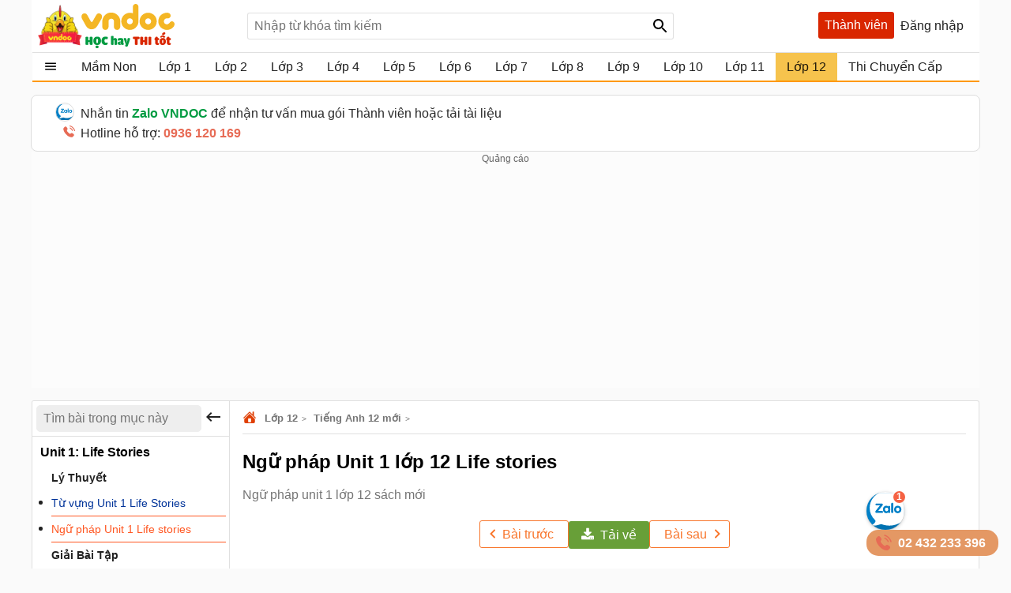

--- FILE ---
content_type: text/html; charset=utf-8
request_url: https://vndoc.com/ngu-phap-unit-1-lop-12-life-stories-239696
body_size: 104640
content:

<!DOCTYPE html>
<html>
<head>
    <meta charset="UTF-8" />
    <meta name="viewport" content="width=device-width, initial-scale=1.0" />
    <meta name="theme-color" content="#ffffff">
    <meta property="fb:app_id" content="1562489507328808" />
    <meta property="fb:pages" content="381087858725193" />

    <title>Ngữ pháp Unit 1 lớp 12 Life stories  - Ngữ pháp unit 1 lớp 12 sách mới - VnDoc.com</title>

        <meta name="description" content="Grammar unit 1 lớp 12 sách mới Life Stories gồm toàn bộ cấu trúc tiếng Anh quan trọng xuất hiện trong Unit 1 Life Stories  là tài liệu học Ngữ pháp Tiếng Anh hiệu quả dành cho học sinh lớp 12." />
            <meta name="keywords" content="ngữ pháp unit 1 lớp 12 life stories, ngữ pháp tiếng anh lớp 12 unit 1 life stories, ngữ pháp unit 1 lớp 12 sách mới, grammar unit 1 lớp 12 sách mới, ngữ pháp tiếng anh 12 unit 1 life stories, ngữ pháp tiếng anh lớp 12 theo từng unit, life stories grammar, unit 1 lớp 12 ngữ pháp, từ mới unit 1 lớp 12, ngữ pháp tiếng anh lớp 12 unit 1 sách mới, cấu trúc unit 1 lớp 12 sách mới, ngữ pháp tiếng anh unit 1 lớp 12" />
            <link rel="canonical" href="https://vndoc.com/ngu-phap-unit-1-lop-12-life-stories-239696" />
            <meta property="og:image" content="https://i.vdoc.vn/data/image/2021/08/04/ngu-phap-unit-1-lop-12-life-stories-64.jpg" />
            <link rel="manifest" href="/manifest.json" />
    <link rel="icon" sizes="192x192" href="/favicon.192.png" />
    <link rel="apple-touch-icon" sizes="192x192" href="/favicon.192.png" />
    <link rel="search" type="application/opensearchdescription+xml" title="Tìm kiếm - VnDoc.com" href="/opensearch.xml" />

    <style>
@charset "UTF-8";html,body,div,span,applet,object,iframe,h1,h2,h3,h4,h5,h6,p,blockquote,pre,a,abbr,acronym,address,big,cite,code,del,dfn,em,img,ins,kbd,q,s,samp,small,strike,strong,sub,sup,tt,var,b,u,i,center,dl,dt,dd,ol,ul,li,fieldset,form,label,legend,table,caption,article,aside,canvas,details,embed,figure,figcaption,footer,header,hgroup,menu,nav,output,ruby,section,summary,time,mark,audio,video{margin:0;padding:0;border:0;font-size:100%;font:inherit}article,aside,details,figcaption,figure,footer,header,hgroup,menu,nav,section{display:block}body{line-height:1.61}ol,ul{list-style:none}q{quotes:none}input,textarea,select{font-size:16px}blockquote:before,blockquote:after,q:before,q:after{content:'';content:none}.clear{clear:both;display:block;overflow:hidden;visibility:hidden;width:0;height:0}.clearfix:after{clear:both;content:' ';display:block;font-size:0;line-height:0;visibility:hidden;width:0;height:0}.clearfix{display:inline-block}* html .clearfix{height:1%}.clearfix{display:block}body{background:#fafafa;color:rgba(0,0,0,.87);margin:0;font-family:Arial,Helvetica,sans-serif;font-size:16px;min-height:101vh}b,strong{font-weight:bold}i,em{font-style:italic}input{border:1px solid #0000001f}select{color:#666;border-radius:3px;border:1px solid #0000001f;margin:5px 0}button{padding:5px;white-space:nowrap}a{color:#039;text-decoration:none}a:hover{color:#f8752b}.header{padding:0 8px}.header{background:#fff;position:relative;z-index:59;max-width:1184px;margin:0 auto}.header-logo{position:relative;height:56px;padding:5px 0}.btn-login{cursor:pointer;line-height:35px}.btn-login:hover{color:#f8752b}.searchBox .btnHeaderFind{position:absolute;top:1px;right:0;z-index:100;height:2rem;text-align:center;background:url(/Themes/Default/images/search-24px.svg) no-repeat center;background-size:auto 24px;color:rgba(0,0,0,.87);width:35px;cursor:pointer;display:inline-block;-webkit-appearance:none;-moz-appearance:none;border:0}.logo a{width:250px;display:inline-block;overflow:hidden;text-indent:-9999px;background:url(/Themes/Default/images/logo.svg?v=5) left center no-repeat;background-size:contain;float:left;height:56px}.searchBox{position:absolute;top:16px;left:265px}.nav-top{display:none;position:absolute;width:max-content;border:solid 1px #f2f5f8;top:45px;box-shadow:0 1px 3px rgba(0,0,0,.25);border-radius:3px;right:0;background:#fff}.header .topnav:hover .nav-top{display:block;cursor:pointer}.nav-top li{display:block;position:relative;border-bottom:1px solid #f2f5f8;line-height:35px}.nav-top .nav-link{line-height:25px;color:#333!important;margin:8px 0;padding:4px 8px;border-radius:3px;display:flex;gap:16px;align-items:center;transition:color .15s ease-in-out,background-color .15s ease-in-out,border-color .15s ease-in-out,box-shadow .15s ease-in-out}.nav-top .nav-link{padding:6px 32px 6px 10px!important;display:flex!important;gap:8px!important;margin:0!important}.nav-top li a{padding-left:40px;display:block;overflow:hidden;margin-left:4px}.nav-top li a{color:rgba(0,0,0,.87)}.m-nl{display:none!important}.nav-top .fa{width:20px!important;height:20px!important;padding-left:0;position:relative}.nav-top .fa:before{content:"";position:absolute;width:20px;height:20px;top:calc(50% - 1px);left:50%;transform:translate(-50%,-50%);background-repeat:no-repeat;background-position:center;background-size:contain}.nav-top .fa:before{opacity:.8}.fa-arrow-right-from-bracket:before{background-image:url(/themes/default/images/shutdown.svg);background-position-y:1px}.fa-house-heart-fill:before{background-image:url(/themes/default/images/fa-house-heart-fill-n.svg)}.fa-star-fill:before{background-image:url(/themes/default/images/fa-star-fill-n.svg)}.fa-note-pad:before{background-image:url(/themes/default/images/fa-note-pad-n.svg)}.fa-voucher:before{top:calc(50% - 3px)!important;background-position-y:1px!important;background-position-x:0;background-image:url(/themes/default/images/fa-voucher-n.svg)}.fa-celebrate:before{background-image:url(/themes/default/images/fa-celebrate-n.svg)}.fa-clock:before{background-image:url(/themes/default/images/fa-clock-n.svg)}.fa-pen-to-square:before{background-image:url(/themes/default/images/fa-pen-to-square-n.svg)}.fa-bell:before{background-image:url(/themes/default/images/fa-bell-n.svg)}.fa-gear:before{background-image:url(/themes/default/images/fa-gear-fill-n.svg)}.fa-premium:before{background-image:url(/themes/default/images/premium.svg)}.nav-use::before{content:" ";display:block;opacity:.87;background:url(/themes/default/images/nav-u.png) no-repeat 0 1px;width:24px;height:24px;background-size:23px;position:absolute;left:8px;top:5px}.nav-use.notifi::before{content:" ";background:url(/themes/default/images/Thong-bao.svg) no-repeat 0 1px;background-size:23px}.nav-use.setting::before{content:" ";display:block;opacity:.87;background:url(/themes/default/images/setting-24.svg) no-repeat 0 1px;width:24px;height:24px;background-size:23px;position:absolute;left:8px;top:5px}.nav-fap::before{content:" ";display:block;opacity:.87;background:url(/themes/default/images/list-stars.svg) no-repeat 0 1px;width:24px;height:24px;background-size:23px;position:absolute;left:8px;top:5px}.nav-pro::before{content:" ";display:block;opacity:.87;background:url(/themes/default/images/pro-nav.svg) no-repeat 0 1px;width:24px;height:24px;background-size:23px;position:absolute;left:8px;top:5px}.nav-use.iuser::before{content:" ";display:block;opacity:.87;background:url(/themes/default/images/premium.svg) no-repeat 0 1px;width:24px;height:24px;background-size:24px;position:absolute;left:8px;top:5px}.nav-use.iuser.nav-link::before{content:unset!important}.nav-use.iuser.overview::before{content:" ";display:block;opacity:.87;background:url(/themes/default/images/fa-house-heart-fill-n.svg) no-repeat 0 1px!important;width:24px;height:24px;background-size:24px!important;position:absolute;left:8px;top:5px}.nav-notify::before{content:" ";display:block;opacity:.87;background:url(/Themes/Default/images/alert-24.svg) no-repeat 0 1px;width:24px;height:23px;position:absolute;left:8px;top:5px}.nav-fav::before{content:" ";display:block;opacity:.87;background:url(/themes/default/images/bookmark.svg) no-repeat 0 1px;width:24px;height:24px;background-size:23px;position:absolute;left:10px;top:5px}.nav-posts::before{content:" ";display:block;opacity:.87;background:url(/themes/default/images/help.svg) no-repeat 0 1px;width:24px;height:24px;background-size:23px;position:absolute;left:8px;top:5px}.nav-post::before{content:" ";display:block;opacity:.87;background:url(/themes/default/images/pencil-square.svg) no-repeat 0 1px;width:24px;height:24px;background-size:23px;position:absolute;left:8px;top:5px}.theme .topnav.active::before{content:"";background:url(/themes/default/images/Free.svg) no-repeat center;background-size:30px;width:30px;height:30px;display:inline-block;left:1px;top:12px;opacity:initial;position:absolute;z-index:9999}.theme.pro .topnav.active::before{background:url(/themes/default/images/Pro-i.svg) no-repeat center;background-size:30px}.theme.pro .topnav.active.iplus::before{background:url(/themes/default/images/Proplus-i.svg) no-repeat center;background-size:30px}.theme.pro .box-noads{display:none}.nav-out::before{content:" ";display:block;opacity:.87;background:url(/themes/default/images/shutdown.svg) no-repeat 0 1px;width:24px;height:24px;background-size:24px;position:absolute;left:8px;top:5px}.searchBox form{text-align:center}.searchBox #q{display:inline-block;padding:7px 0;width:540px;height:34px;box-sizing:border-box;border-radius:3px;-webkit-appearance:none;-moz-appearance:none;padding-left:8px;padding-right:64px}.header .topnav{z-index:99}.box-noads{position:absolute;top:16px;right:227px;z-index:100}.box-noads a{background:url(/themes/default/images/premium.svg) no-repeat center;background-size:35px;width:35px;height:35px;opacity:.54;display:block}.header .topnav .user-info{display:block}.header .topnav .user-info.notify:before{content:'1';width:24px;height:24px;background:#f00;border-radius:50%;display:inline-block;text-align:center;line-height:24px;color:#fff;animation:blinker 1s linear infinite}.header .topnav .user-info .user-avatar{display:inline-block;width:32px;height:32px;vertical-align:middle;overflow:hidden;border-radius:16px}.header .topnav .user-info .user-avatar img{max-width:100%}.header .topnav .user-info .user-name{display:inline-block;width:90px;overflow:hidden;color:rgba(0,0,0,.87);vertical-align:middle;white-space:nowrap;text-overflow:ellipsis}.nav-top li{display:block;position:relative;border-bottom:1px solid #f2f5f8;line-height:35px}.nav-top li a{color:rgba(0,0,0,.87)}.nav-top li a{padding-left:40px;display:block}.nav-top li:last-child{border-bottom:0}.nav-top:after{content:'';display:block;position:absolute;top:-8px;right:24px;width:13px;height:13px;background:#fff;border-top:1px solid #e7e7e7;border-right:1px solid #e7e7e7;-moz-transform:rotate(-45deg);-webkit-transform:rotate(-45deg)}.ui-menu{background:#fff;border:1px solid #ccc;border-top:0;box-shadow:0 2px 10px #888;padding-bottom:8px;border-radius:2px;border-top-color:#d9d9d9}.titleSearch{display:table-cell;width:100%;vertical-align:middle;padding-left:8px;color:initial}.ui-menu .ui-menu-item-wrapper{width:100%;display:table;vertical-align:middle;padding:7px 0}.type-post .titleSearch{position:relative;padding-left:14px}.type-post .titleSearch::after{content:" ";width:5px;height:5px;position:absolute;display:block;background:rgba(0,0,0,.32);border-radius:17px;left:1px;top:10px}.type-post .imgSearch,.type-post img{display:none}.imgSearch{vertical-align:middle;display:table-cell}.imgSearch img{width:24px;height:24px;vertical-align:middle}.ui-menu .ui-menu-item{border-bottom:1px solid #0000001f;padding:0 8px;display:block}.ui-menu .ui-menu-item-wrapper img{margin-top:0;width:24px;height:24px;vertical-align:sub}.ui-menu .ui-menu-item:last-child{border-bottom:0}.ui-menu-item .titleSearch:hover{color:#f8752b}.viewSearch{opacity:.54;font-size:13px;min-width:90px;vertical-align:middle;text-align:right;color:rgba(0,0,0,.87);display:table-cell}.ui-menu .ui-state-focus,.ui-menu .ui-state-active{margin:0}.ui-autocomplete{max-width:540px!important;z-index:101;position:absolute!important;-webkit-overflow-scrolling:touch;max-height:510px!important;overflow:auto!important}.post .ui-autocomplete{z-index:9999}.ui-autocomplete:hover::-webkit-scrollbar-thumb{background:#ddd}.ui-autocomplete::-webkit-scrollbar{width:5px;border-radius:5px}.ui-autocomplete::-webkit-scrollbar-thumb{border-radius:1px;background:none;border-radius:5px}.searchbox .navbar-list{border:1px solid #0000001f;border-radius:3px}.iconClear{display:none;width:32px;height:32px;position:absolute;top:0;right:37px;background:url(/themes/default/images/icon-clear.png) no-repeat center;opacity:.54;cursor:pointer}.clearText .iconClear{display:block}.strend .box-serchtrend{display:block;visibility:visible}.box-serchtrend{display:none;visibility:hidden;position:absolute;top:60px;z-index:100;background:#fff;box-shadow:0 0 3px 1px rgba(0,0,0,.15);padding:16px;max-height:500px;overflow-y:auto}.ttrend{font-weight:bold;display:block;margin-bottom:8px}.list-serchtrend li a{color:initial;text-overflow:ellipsis;display:-webkit-box;-webkit-line-clamp:2;overflow:hidden;-webkit-box-orient:vertical}.trendpost .list-serchtrend li{border-bottom:1px solid #0000001f;padding-bottom:4px;margin-bottom:4px}.trendpost .list-serchtrend li:last-child{border-bottom:0}.theme.strend .overlay,.theme.ssearch .overlay,.theme.showcheckin .overlay{visibility:visible;display:block;z-index:49;background:rgba(0,0,0,.35)}.list-serchtrend{margin-left:9px}.trendpost .list-serchtrend{margin-left:16px;list-style:disc}.list-serchtrend li:hover a{color:#f8752b}.trendtax{margin-bottom:8px}.trendpost .ttrend{position:relative}.trendpost .ttrend:after{content:"";background:url(/Themes/Default/images/Trending.svg)no-repeat center;position:absolute;background-size:24px;top:0;display:block;width:24px;height:24px;left:110px}.inav.isNew{position:relative}.inav.isNew:after{content:"";background:url(/Themes/Default/images/New-Muc-luc.svg)no-repeat center;position:absolute;background-size:24px;top:0;display:block;width:24px;right:16px;height:24px}.boxpro{background:#d92600;color:#fff;display:block;border-radius:3px;height:34px}.boxpro a{padding:0 8px;display:block;color:#fff;height:34px;line-height:34px}.boxpro:hover{opacity:.87}.pro .boxpro{display:none}.smenu .nav-top{display:block}.topnav.active{cursor:pointer;padding-bottom:16px}.headright{position:absolute;top:15px;right:8px;z-index:100;display:block;display:flex;gap:0 4px}.headright div.notifications{position:inherit;top:initial;right:initial}.header .headright .headitem{display:inline-block;vertical-align:middle;position:relative;margin:0 4px}.checkinday span{background:url(/Themes/Default/images/Diem-danh.svg?v=1) no-repeat center;width:24px;height:24px;padding:6px;cursor:pointer;display:block;background-size:24px}.checkinday span:hover{opacity:.87}.box-checkinday{display:none;position:fixed;top:50px;left:0;right:0;z-index:99999;border-radius:8px;padding:0;background:#fff;max-width:640px;margin:99px auto;padding:24px}.showcheckin .box-checkinday{display:block}.titlecheck{display:block;text-align:center;font-size:20px;font-weight:bold;margin-bottom:16px;position:relative}.titlecheck i{background:url(/Themes/Default/images/Diem-danh-24.svg) no-repeat center;background-size:23px;width:28px;height:28px;filter:invert(43%) sepia(30%) saturate(1617%) hue-rotate(182deg) brightness(104%) contrast(94%);display:inline-block;vertical-align:sub}.checkinb{background:#dc2626;padding:6px 4px;text-align:center;display:block;max-width:286px;margin:0 auto;border-radius:3px;color:#fff;font-weight:bold;cursor:pointer}.checkinb:hover{background:#b91c1c}.ichekday span{display:block;margin-bottom:0;font-size:13px}.lday{display:flex;flex-wrap:wrap;padding:16px;background:#edf2f7;border-radius:3px;justify-content:space-between;margin-bottom:8px}.lday li{width:70px;text-align:center;border-radius:10px;cursor:pointer;padding:12px 0;background:#fff;margin:0 4px;border:2px solid #ccc}.ichekday span.scorein{font-weight:bold;height:26px;font-size:16px}.lday li.las{background:linear-gradient(135deg,#facc15,#f59e0b);border-color:#d97706;color:#78350f;box-shadow:0 4px 10px rgba(250,204,21,.3)}.lday li.today{position:relative}.lday li:not(.noactive):not(.las):hover{border-color:#60a5fa;transform:scale(1.05)}.lday li.noactive{background:linear-gradient(135deg,#4ade80,#22c55e);border-color:#16a34a;color:#fff;transform:scale(1.05);box-shadow:0 4px 10px rgba(74,222,128,.3)}.lday li.noactive .iconcheck{background:url(/Themes/Default/images/okcheck.svg) no-repeat center;background-size:24px;filter:invert(100%) sepia(0%) saturate(7500%) hue-rotate(291deg) brightness(96%) contrast(111%)}.checkinb.nocheck{background:#b4b4b4;pointer-events:none}.closepop{display:block;width:30px;height:30px;position:absolute;top:8px;right:8px;background:url(/themes/default/images/close-svg.svg) no-repeat center;background-size:20px;cursor:pointer;text-indent:-99999px}.theme.showcheckin .mainNav{z-index:48}.tbcheck{text-align:center;display:block;margin-bottom:6px;color:#4caf50;visibility:hidden}.tbcheck.active-temp{visibility:visible}.iconcheck{display:block;width:28px;height:28px;background:url(/Themes/Default/images/start-check.svg) no-repeat center;background-size:28px;filter:invert(89%) sepia(33%) saturate(3561%) hue-rotate(343deg) brightness(106%) contrast(104%);margin:0 auto}.las .iconcheck{background:url(/Themes/Default/images/cup.svg) no-repeat center;background-size:28px;width:28px;height:28px;animation:bounce 1s infinite;filter:invert(100%) sepia(0%) saturate(7500%) hue-rotate(291deg) brightness(96%) contrast(111%)}@keyframes bounce{0%,100%{transform:translateY(0)}50%{transform:translateY(-5px)}}.headitem-login.oncheck{position:relative}.headitem-login.oncheck::after{content:" ";position:absolute;top:2px;left:27px;background:#f44336;border-radius:50%;color:#fff;display:block;opacity:inherit;text-align:center;width:10px;height:10px;font-size:13px;text-indent:-9999px}.nav-top .nav-link:hover *:not(.notRead.toTitleMenu){color:#000!important;filter:invert(53%) sepia(100%) saturate(1652%) hue-rotate(341deg) brightness(98%) contrast(98%)}.nav-top .nav-link.oncheck::before{content:"";position:absolute;font-size:8px;top:5px;right:20px;background-color:#f8b10b;padding:0;border-radius:50%;height:8px;line-height:16px;width:8px}.nav-link.muster{position:relative}.nav-top .toggle .notRead.toTitleMenu{top:8px}.toggle .notRead.toTitleMenu{position:absolute;top:6px;left:132px;min-width:15px;min-height:15px;padding:2px;font-size:12px;line-height:15px;text-indent:-1px}.toggle .notRead{background:#f44336;border-radius:50%;color:#fff;display:block;text-align:center}.nav-top .nav-link:hover *:not(.notRead.toTitleMenu){color:#000!important;filter:invert(53%) sepia(100%) saturate(1652%) hue-rotate(341deg) brightness(98%) contrast(98%)}.container{max-width:1200px;margin:0 auto;position:relative;box-sizing:border-box}.section{display:block;margin:16px}.box-taxbox{box-sizing:content-box;border:solid 1px #0000001f;border-radius:3px;background:#fff}.adbox{margin-bottom:16px;text-align:center;clear:both;overflow:hidden;position:relative;background:#fcfcfc}.adbox::before{content:'Quảng cáo';display:block;font-size:12px;color:#666}.adbox.adzone *{max-width:100%;margin:auto}.adbox.in-article{border:1px solid #eee;margin:16px 0}.adbox.adzone{position:relative}.adbox.adzone img{height:auto}.theme.pro .adbox{display:none!important}#adtaxtop .adlinks,#adsposttopboxleft .adlinks,#adsposttop .adlinks,#adsearchcentertop .adlinks{height:90px}#adundercontent .adauto{max-width:336px;margin:16px auto 16px auto}#adtaxtop .adzone,#adtaxtop .adauto,#adsposttop .adauto,#adsleaderboard.adbox,#adsearchcentertop .adauto{min-height:280px}#adsposttopboxleft{width:336px;margin-right:16px;float:left}#adsposttopboxleft .adauto{min-height:280px}.featuredbox .adbox{width:608px;height:60px;padding:16px 16px 16px 16px;display:block;overflow:hidden}.hover>a>span{color:#f8752b}.title-header{font-size:18px;position:relative;padding:8px 0;line-height:24px;padding-left:16px;color:rgba(0,0,0,.87);display:block;border-bottom:solid 1px #0000001f}.title-header h2{display:inline-block}.title-header img{vertical-align:text-bottom;height:24px;width:24px;vertical-align:top;padding-right:8px;display:inline-block}.title-header span{display:inline-block;line-height:24px}.viewmore span:hover{color:#f8752b}.theme .overlay{width:100%;height:100%;background:rgba(0,0,0,.54);position:fixed;left:0;visibility:hidden;top:0;right:0;bottom:0;content:' ';z-index:50}.show{display:block!important}.theme .overlay.show{visibility:visible;transition:.1s .2s}.theme.embed #scrolltop{display:none}.theme.taxonomy.embed{min-height:initial}.hide{display:none!important}.theme.post .postbox>.container{border:1px solid #0000001f;border-radius:3px}.theme.post.room .postbox>.container{border:0;border-radius:0}.section.box-sidenav.box-sidebar .container{padding-left:266px;padding-right:368px;background:#fff;box-sizing:border-box}.close-sidenav .section.box-sidenav.box-sidebar .container{padding-left:16px}.section.box-sidenav .container .textview{padding:16px 0}.sidebar{width:336px;position:absolute;top:16px;right:16px}.section.box-sidenav .container{background:#fff;padding-left:316px;box-sizing:border-box;padding-right:16px}#scrolltop{position:fixed;bottom:100px;right:0;z-index:9999;height:32px;width:32px;background:#fff url(/themes/default/images/up-arrow.svg) no-repeat center;background-size:32px;cursor:pointer;opacity:0;border-radius:50%;visibility:hidden;transition:all ease .5s;transition-delay:2s}.scrollup #scrolltop{opacity:initial;visibility:visible;right:16px;transition-delay:0s}input:focus{outline:0;border:1px solid #ddd;-webkit-box-shadow:0 0 3px #ddd;box-shadow:0 0 3px #ddd}#adcentertop{max-width:1200px;margin:0 auto}.leftbar{position:absolute;left:0;top:0;height:100%;width:200px;border-right:1px solid #eee}.leftbar .listnav{padding:0}.ui-helper-hidden-accessible{border:0;clip:rect(0 0 0 0);height:1px;margin:-1px;overflow:hidden;padding:0;position:absolute;width:1px}.noeven{pointer-events:none}.leftbar .listnav-all{line-height:39px;display:block;position:relative;padding-left:0;border-bottom:solid 2px #ff9800;overflow:hidden;background:url(/Themes/Default/images/view_list.svg) 16px 7px no-repeat;background-size:24px;text-overflow:ellipsis;text-indent:48px;white-space:nowrap}.Boxopt,.boxExpityDate{display:none;position:fixed;top:0;left:0;right:0;z-index:99999;border-radius:3px;padding:0;background:#fff;max-width:686px;margin:99px auto}.notesms{display:block;text-align:center;color:#f00;position:absolute;max-width:300px;margin:0 auto;left:1px;right:1px;bottom:10px;font-size:14px}.title-otp{display:block;color:#009b41;font-weight:bold;border-bottom:1px solid rgba(0,155,65,.3);line-height:40px;height:40px;padding-left:16px}.btn-send-otp{display:block;background:#009b41;border:1px solid #009b41;color:#fff;padding:4px 6px;text-align:center;font-weight:bold;border-radius:8px;cursor:pointer;max-width:222px;margin:16px auto}a.btn-send-otp:hover{color:#fff;opacity:.9}.noteotp{font-size:14px}.conten-opt{display:block;padding:24px}.btn-send-otp.isending{pointer-events:none;position:relative;text-indent:-999999px}.btn-send-otp .loader{width:6px;height:6px;border-radius:50%;display:block;margin:0 auto;position:absolute;color:#fff;top:13px;left:15%;box-sizing:border-box;animation:shadow 2s linear infinite}.box-numberphone{position:relative}.errphone{position:absolute;left:230px;top:6px;display:none;font-size:14px;color:#f4b624}.errphone.hindcolor{display:block}.numberphone{display:block;border-radius:5px;border:1px solid #bdbdbd;box-sizing:border-box;padding:6px 12px!important;line-height:22px;font-size:16px;width:222px;margin-bottom:8px;vertical-align:top}.titleopt{display:block;margin-bottom:8px}.showExpiry .overlay{visibility:visible;z-index:100}.showExpiry .boxExpityDate{display:block}.showotp .overlay,.showvery .overlay{visibility:visible;z-index:100}.showotp .Boxopt{display:block}@keyframes shadow{0%{box-shadow:0 0 rgba(255,255,255,0),0 0 rgba(255,255,255,0),0 0 rgba(255,255,255,0),0 0 rgba(255,255,255,0)}12%{box-shadow:100px 0 white,0 0 rgba(255,255,255,0),0 0 rgba(255,255,255,0),0 0 rgba(255,255,255,0)}25%{box-shadow:110px 0 white,100px 0 white,0 0 rgba(255,255,255,0),0 0 rgba(255,255,255,0)}36%{box-shadow:120px 0 white,110px 0 white,100px 0 white,0 0 rgba(255,255,255,0)}50%{box-shadow:130px 0 white,120px 0 white,110px 0 white,100px 0 white}62%{box-shadow:160px 0 rgba(255,255,255,0),130px 0 white,120px 0 white,110px 0 white}75%{box-shadow:160px 0 rgba(255,255,255,0),200px 0 rgba(255,255,255,0),130px 0 white,120px 0 white}87%{box-shadow:160px 0 rgba(255,255,255,0),200px 0 rgba(255,255,255,0),200px 0 rgba(255,255,255,0),130px 0 white}100%{box-shadow:160px 0 rgba(255,255,255,0),200px 0 rgba(255,255,255,0),200px 0 rgba(255,255,255,0),200px 0 rgba(255,255,255,0)}}.content-exdate{display:block;padding:24px}.text-ex{margin-bottom:16px}.content-exdate{border-radius:3px}.content-exdate .exbohl{color:#d92600;font-weight:bold;padding-bottom:4px}.text-ex span{display:block}.f-title{font-size:18px;display:block}.package{display:block;background:#009b41;border:1px solid #009b41;color:#fff;padding:4px 6px;text-align:center;font-weight:bold;border-radius:5px;cursor:pointer;max-width:222px;margin:16px auto 0 auto}.package:hover{color:#fff;opacity:.9}.box-classify{display:none;position:fixed;top:0;left:0;right:0;bottom:0;z-index:104;border-radius:8px;background:#fff;max-width:600px;max-height:520px;margin:auto;padding:16px;text-align:initial;overflow:hidden}.h-div{text-align:center;display:block;font-weight:bold;padding:8px}.item-div{display:flex;flex-wrap:wrap;justify-content:space-around}.item-div .item-sifi{padding:2px 32px;border-radius:3px;text-align:center;border:1px solid #34a750;cursor:pointer;position:relative}.item-div .item-sifi:hover{opacity:.9}.item-div .item-sifi.active{background:#34a750;color:#fff}.item-div .item-sifi.active:before{content:"";background:url(/Themes/Default/images/check_black.svg) no-repeat center;background-size:18px;width:18px;height:18px;position:absolute;left:10px;top:5px;filter:brightness(0) invert(1)}.title-sifi,.ct-div{margin-bottom:24px;display:block}.listtax{column-width:150px;column-fill:balance;position:relative;display:block;column-gap:24px;top:0;padding:16px}.box-left-menu .listtax{padding:8px 0 16px 0}.box-left-menu .toc-head{text-indent:16px;position:relative}.item-tax-view{display:block;padding:4px 16px}.box-left-menu .listtax li.inactive{background:#eee}.item-div.itemclass{display:block}.icheckx{display:inline-block;vertical-align:middle}.box-itemcheck{width:18px;height:18px;background:#bdbdbd;border:1px solid #bdbdbd;border-radius:3px;margin-right:4px}.listtax li{display:block;margin-bottom:8px;cursor:pointer}.listtax li.active .box-itemcheck{background:initial;position:relative}.listtax li.active .box-itemcheck:before{content:"";background:url(/Themes/Default/images/check_black.svg) no-repeat center;background-size:18px;width:18px;height:18px;position:absolute;left:0;top:0}.button-save{background:#bdbdbd;border-radius:5px;padding:4px 24px;display:block;text-align:center;max-width:130px;margin:0 auto;cursor:pointer}.button-save.active{background:#34a750;color:#fff}.button-save:hover{opacity:.9}.classify .overlay{visibility:visible;z-index:103;display:block}.classify .box-classify{display:block}.confirm-gold,.boxextend{max-width:1200px;margin:0 auto;display:none;padding:8px 0;background:#fdf0d3;cursor:pointer}.confirm-gold.aview{display:block}.banner-g{padding:0 16px}.banner-g>b{color:#009b41}.box-cf-gold{display:none;position:fixed;top:50px;left:0;right:0;z-index:99999;border-radius:8px;padding:0;background:#fff;max-width:555px;margin:99px auto;padding:24px}.showgold .overlay{visibility:visible;z-index:60}.sbmit-g.vloading{pointer-events:none}.showgold .box-cf-gold{display:block}.text-g{display:block;margin-bottom:16px}.sbmit-g{background:#34a750;padding:5px;border-radius:3px;display:block;max-width:200px;display:block;text-align:center;color:#fff;margin:16px auto;cursor:pointer}.itgold{display:inline-block}.select-g{display:block;width:100%;min-width:150px;padding:.375rem 2.25rem .375rem .75rem;font-size:1rem;font-weight:400;line-height:1.5;color:#212529;background-color:#fff;background-image:url(/Themes/Default/images/down-16.svg);background-repeat:no-repeat;background-position:right .75rem center;background-size:16px 12px;border:1px solid #ced4da;border-radius:.25rem;transition:border-color .15s ease-in-out,box-shadow .15s ease-in-out;-webkit-appearance:none;-moz-appearance:none}.sbmit-g:hover{opacity:.9}.gclose{position:absolute;width:32px;height:32px;padding:8px;right:0;top:0;cursor:pointer;display:block;background:url(/themes/default/images/icon-clear.png) no-repeat center}.highlight{font-weight:bold}@media screen and (max-width:1223px){.container{width:1024px;overflow:hidden}.header .container{overflow:initial}.searchBox #q{width:430px}.room .container{width:initial;overflow:hidden}.test .contentCenter{width:1024px;overflow:hidden}}.homebox .title-header img{display:none}.homebox .box-taxbox{border:0;border-radius:0;border-top:solid 1px #0000001f}.homebox .section{margin:0}.texttime{border:1px dashed #cecece;padding:16px;border-radius:3px}.grid-2,.box-tt.bflex{display:flex;flex-wrap:wrap;justify-content:space-between}.d-inline-block{display:inline-block;vertical-align:middle}.dselectbox{display:block;margin-bottom:8px}a.btn.btn-sale-soon{background:#009b41;color:#fff;font-weight:bold;border:0;width:148px;margin:auto}a.btn.btn-sale-soon:hover{opacity:.9}.class-sale-soon{padding:4px 16px}.ibox span{display:block}.ibox span:last-of-type{color:#e03e2d}.boxbtn{display:block;margin:auto 0}.box-tt .mt-1{display:block}.onload{opacity:.12;transition:opacity .5s ease-in-out}.onload.onready{visibility:visible;opacity:1}.verifyBox{display:none;background-color:#fff;border-radius:8px;width:600px;position:fixed;top:0;left:0;right:0;bottom:0;z-index:104;margin:auto;max-height:259px;overflow:hidden}.duplicate{color:#f00}.errspan{text-align:center;display:block;color:#f00}.showvery .verifyBox{display:block}.verifyBox .bheader{background-color:#ffe27a;padding:8px 16px;font-weight:bold;border-radius:3px 3px 0 0;margin-bottom:16px}.verifyBox p{color:#333;font-size:14px;line-height:1.6;margin-bottom:16px}.verifyBox .inputBox{display:flex;align-items:center;position:relative;max-width:321px;text-align:center;margin:auto auto 16px auto}.verifyBox input{flex:1;padding:8px;font-size:14px;border:1px solid #ccc;border-radius:3px;outline:0;border-right:0}.verifyBox .buttonotp{padding:8px 16px;font-size:14px;background-color:#9e9e9e;color:#fff;min-width:130px;border:0;border-radius:0 3px 3px 0;cursor:pointer;position:absolute;right:0}.verifyBox .buttonotp.bactive{background-color:#28a745}.verifyBox button:hover{background-color:#8d8d8d}.verifyBox .buttonotp.bactive:hover{background-color:#218838}.verifyBox .bbody{display:block;padding:0 16px}input:focus{outline:0;border:1px solid #ddd;-webkit-box-shadow:0 0 3px #ddd;box-shadow:0 0 3px #ddd}.inputBox .note-paydoc{position:absolute;top:-22px;right:0;font-size:12px;color:#f00;display:none}.inputBox .note-paydoc.hindcolor{display:block}.buttonotp.bactive.isending{pointer-events:none;position:relative}.section.taxbox-changevolume{min-height:180px}.taxonomy .section.taxbox-changevolume{min-height:initial}.boxextend a{padding:0 16px;color:initial}.boxextend a:hover{color:#f8752b}.xname{font-style:normal}.section-contact{margin-top:16px;display:flex;justify-content:center}.section-contact .contact-zalo{font-size:16px;justify-items:center;transition:background-color .5s ease-in-out;border-radius:8px;border:1px solid #ddd;padding:10px 32px 10px 38px;background-color:#fff;max-width:calc(1200px - 70px);width:100%}.section-contact .contact-zalo .contact-mess{display:block;position:relative;padding-left:24px;width:fit-content;color:#000000d6}.section-contact .contact-zalo:hover .contact-mess{color:#4374e0}.section-contact .contact-zalo:hover .contact-phone{color:#e76b55}.section-contact .contact-zalo .contact-phone{display:block;color:#000000d6;position:relative;padding-left:24px;width:fit-content}.section-contact .contact-zalo .contact-mess::before{content:"";position:absolute;left:-8px;top:-1px;width:22px;height:22px;background:url(/Themes/Default/images/zalo-banner-n.svg) no-repeat center;background-size:22px;border-radius:50%;border:1px solid #ddd}.section-contact .contact-zalo .contact-phone::before{content:"";position:absolute;left:0;top:2px;width:18px;height:18px;background:url(/Themes/Default/images/phone-contact-1.svg) no-repeat center;background-size:18px}.contact-iconzalo-more{position:fixed;bottom:16px;right:16px;z-index:103;display:flex;flex-direction:column;align-items:end;gap:16px;transition:transform .3s ease}.contact-iconzalo-more .zalo-contact-a{position:relative;display:block;height:48px;width:48px}.contact-iconzalo-more .zalo-contact-a::before{content:"";background:url(/Themes/Default/images/zalo-banner-n.svg) no-repeat center;background-size:50px;width:48px;height:48px;position:absolute;right:0;top:0;border-radius:50%;background-position-x:-2px;background-position-y:1px;background-color:#fff;box-shadow:0 .62px 1.25px rgba(60,64,67,.3),0 1.25px 3.77px 1.25px rgba(60,64,67,.15)}.contact-iconzalo-more .call-contact-a{position:relative;padding-left:32px;background-color:#e49864;padding:4px 16px 4px 40px;border-radius:15px;color:#fff;font-weight:bold}.contact-iconzalo-more .call-contact-a:after{content:"02 432 233 396"}.contact-iconzalo-more .call-contact-a::before{content:"";background:url(/Themes/Default/images/phone-contact.svg) no-repeat center;background-size:24px;width:24px;height:24px;position:absolute;left:9px;top:5px}.contact-iconzalo-more .zalo-contact-a::after{content:"1";position:absolute;right:-1px;top:-1px;font-size:12px;background-color:#f56243;border-radius:50%;color:#fff;width:15px;height:15px;line-height:15px;text-align:center;font-weight:bold}.contact-iconzalo-more.hidden{transform:translateX(150%)}.contact-iconzalo-more .zalo-contact-a:hover::before{transition:all .5s ease-in;transform:scale(1.1);animation:shake .5s ease}.contact-iconzalo-more .call-contact-a:hover::before{transition:all .5s ease-in;transform:scale(1.1);animation:shake 1s ease}@keyframes shake{0%{transform:rotate(0deg)}25%{transform:rotate(-5deg)}50%{transform:rotate(5deg)}75%{transform:rotate(-5deg)}100%{transform:rotate(0deg)}}.theme .mainNav{border-bottom:solid 2px #ff9800}.mainNav{background:#fff;z-index:58;max-width:1199px;margin:0 auto;position:relative}.navbar{border-top:solid 1px #0000001f}.item.all{position:relative;float:left;width:48px}.item.all>a{font-weight:bold}.item.all a{display:block;height:35px;padding:0 0 0 8px;color:rgba(0,0,0,.87)}.navbar>li>a{color:rgba(0,0,0,.87);border-right:1px solid #fff;line-height:35px;text-align:left;display:block;white-space:nowrap;padding-right:16px;text-overflow:ellipsis;overflow:hidden}.navbar .item.all>a>img{vertical-align:text-bottom;height:24px;width:24px;margin-top:5px;margin-right:8px}.item.all>a>span{position:absolute}.item.all:hover .navigation{display:block}.theme.payment .item.all:hover .navigation,.theme.feetable .item.all:hover .navigation{display:none}theme.index .box-tabs{top:53px;border-radius:3px 0 0 4px}.index .box-tabs{background:inherit}.box-tabs{position:absolute;z-index:9999;padding-bottom:12px}.navigation{box-sizing:border-box;overflow-x:hidden;overflow-y:auto;height:420px;display:block;width:251px;border-top:solid 1px #0000001f;border-radius:0 0 0 4px}.navigation li{text-indent:0;height:35px;margin:0;padding:0}.item.all a{display:block;height:35px;padding:0 0 0 8px;color:rgba(0,0,0,.87)}.navigation li a{color:rgba(0,0,0,.87);line-height:33px;text-align:left;display:block;position:relative;white-space:nowrap;padding:0 16px 0 8px;-ms-text-overflow:ellipsis;-o-text-overflow:ellipsis;text-overflow:ellipsis;overflow:hidden}.navigation .item a img{vertical-align:top;height:24px;width:24px;margin-right:4px;-moz-filter:brightness(0) invert(1);-webkit-filter:brightness(0) invert(1);filter:brightness(0) invert(1)}.navigation .item a img{-moz-filter:none;-webkit-filter:none;margin-top:6px;filter:none}.navigation>li>ul{top:0;border-top:solid 1px #0000001f;overflow-y:auto;overflow-x:hidden;width:828px;height:419px;background-color:#fff;display:none;position:absolute;left:251px;border-left:0;z-index:1000;border-radius:0 0 4px 0;right:auto;column-width:244px;column-gap:0;column-fill:auto;column-fill:balance}.navigation .item ul li{text-indent:0;height:32px;margin:0;padding:0;background:#fff}.navigation .item ul a{text-align:left;padding:0 8px}.navigation .item a span{vertical-align:sub}.navigation ul li span{position:static!important;vertical-align:sub}.navbar .item.right.iall{display:inline-block;vertical-align:bottom}.navbar .item.right{display:inline-block;vertical-align:bottom;height:35px;overflow:hidden}.navbar .item.right li,.item.ihome{display:inline-block;vertical-align:bottom;float:left}.navbar .item.right li.hover{background:#f4b624cf}.item.ihome{width:35px;height:35px}.navbar .item.right .subchild li{display:block}.navbar .item.right .subchild{display:block;position:absolute;padding:16px 0 16px 16px;right:0;left:0;border:1px solid #0000001f;border-right:0;border-left:0;background:#fff;box-shadow:0 4px 8px rgba(0,0,0,.12);z-index:999;visibility:hidden;opacity:0;display:flex;transition:.5s .1s;top:35px;flex-wrap:wrap;flex-direction:row}.navbar .item.right li.hover .subchild{transition:.1s .1s;visibility:visible;opacity:1;top:35px}.navbar .item.right .subchild::-webkit-scrollbar-thumb{background:#c1c1c1;border-radius:8px}.navbar .item.right .subchild::-webkit-scrollbar{height:10px}.navbar .item.right .subchild::-webkit-scrollbar-track-piece{background:#f4f4f4;border:.5px solid #eee;border-radius:8px}.navbar .item.right .subchild ul{margin-bottom:8px}.navbar .item.right .box-iall .subchild ul{display:none}.navbar .item.right .subchild.subboxall{display:block;width:469px;padding-left:0;column-gap:32px;column-rule:1px solid #eee;column-width:194px}.navbar .item.right .subchild.subboxall .itemsub>a{display:block;position:relative;padding:4px 0}.navbar .item.right .iall .subchild.subboxall li{width:initial;padding-left:8px;margin:0 8px;border-radius:5px}.navbar .item.right .iall .subchild.subboxall li.icolor{background:#f4b624cf}.navbar .item.right li.lright.icolor{background:#f4b624cf}.navbar .item.right .subboxall li a img{position:absolute;left:0;padding:0;top:7px}.navbar .item.right .subboxall li a h3{padding-left:28px;display:block;font-weight:normal;font-size:16px}.navbar .item.right .subchild .sub-more{position:absolute;bottom:16px;left:1px;right:16px;font-size:14px;list-style:none;cursor:pointer;text-align:right;color:rgba(0,0,0,.54);margin:0 auto}.navbar .item.right .subchild .itemsub>a{font-weight:bold}.navbar .item.right .subchild .sub-more:hover{color:#f8752b}.navbar .item.right .subchild.full{height:initial}.navbar .item.right .subchild.line{width:250px}.navbar .item.right .subchild li a{padding:0;line-height:28px;font-size:14px;padding:0 8px;border-radius:3px}.navbar .item.right .subchild li{break-inside:avoid;width:234px;float:none;min-width:103px;font-weight:normal;background:none}.navbar .item.right .iall .subchild li{width:212px}.navbar .item.right li.item.item3::after{width:135px}.navbar .item.right li.item.iall::after{width:48px}.navbar .item.right li.item.hover:after{visibility:visible;transition:.1s .3s}.navbar .item.right li a{color:rgba(0,0,0,.87);line-height:35px;text-align:left;display:block;white-space:nowrap;padding:0 14px;min-width:43px;text-overflow:ellipsis;overflow:hidden}.navbar .item.right li a img,.navbar .item.ihome a img{vertical-align:text-bottom;height:18px;width:18px;margin-right:8px}.item.iall{min-width:48px;text-align:right}.navbar .item.iall.hover .subchild{top:35px}.navbar .box-iall{cursor:pointer}.navbar .box-iall img{vertical-align:text-bottom;height:18px;padding:8px;margin-right:8px}.navbar .item.ihome a img{margin-left:8px}.navbar .item.ihome a{padding-right:0}.navbar .item.right li a span{text-transform:capitalize}.navbar .item.right .subchild li a span{text-transform:initial}.navbar .item.right .subchild li span.hot{position:relative;color:#f8752b}.navbar .item.right .subchild li span.hot::after{content:"";background:url(/Themes/Default/images/hot.svg) no-repeat;background-size:16px;display:block;position:absolute;top:-2px;filter:invert(46%) sepia(79%) saturate(5218%) hue-rotate(349deg) brightness(109%) contrast(102%);right:-20px;width:16px;height:16px}.navigation .hover ul{display:block;border-left:1px solid #0000001f}.navbar .item.right .subchild a:hover{color:#f8752b}.navbar .item.right li:hover a span{color:initial}.navbar .item.right .subchild .itemsub ul li a:hover{background:#f4b624cf}.navigation .item ul a:hover{color:#f8752b}.navigation:hover::-webkit-scrollbar-thumb{background:#c1c1c1}.navigation::-webkit-scrollbar{width:5px}.taxonomy .tocbox .topics.viewsearch .toc-navbar{column-width:initial}.navigation{display:none;background:#fff}.navigation::-webkit-scrollbar-thumb{border-radius:1px;background:none}.nav-top li a:hover{color:#f8752b}.notifications{display:inline-block;vertical-align:bottom}div.notifications{position:absolute;top:15.5px;right:142px;z-index:100}.theme.member div.notifications{top:10.5px}.theme.users div.notifications,.profile div.notifications,.profile-info div.notifications,.theme.posts div.notifications{right:48px;top:7px}.profile div.notifications,.profile-info div.notifications .theme.posts div.notifications{top:7px}.theme.users .box-notifications,.profile .box-notifications,.profile-info .box-notifications,.theme.posts .box-notifications{right:-16px;width:352px}.toggle.notifications{padding:6px 8px 6px 28px;cursor:pointer;display:inline-block;color:initial;height:23px;position:relative;vertical-align:bottom;border-radius:50%;z-index:99;background:url(/themes/default/images/notifications.svg) no-repeat center;background-size:24px}.toggle.notifications:hover{opacity:.87}.toggle .notRead{position:absolute;top:1px;left:22px;background:#f44336;border-radius:50%;color:#fff;display:block;text-align:center;width:10px;height:10px;font-size:13px;text-indent:-9999px}.box-notifications{position:absolute;top:40px;right:-130px;z-index:99;width:361px;padding:0;border:1px solid #eee;border-radius:5px;background:#fff;box-shadow:0 1px 8px #0129702b;transition:all 125ms cubic-bezier(0,0,1,1)}.box-notifications:hover::-webkit-scrollbar-thumb{background:#ddd}.list-notifications b{font-weight:bold}.box-notifications::-webkit-scrollbar{width:8px}.box-notifications::-webkit-scrollbar-thumb{border-radius:5px;background:none}.t-notifications{font-size:18px;font-weight:bold;padding:8px 16px;display:block;color:initial;width:calc(100% - 32px);border-bottom:1px solid #eee}a.t-notifications{color:#000}.headitem .section-title{padding:8px 16px;background:#fff;font-size:14px;color:#65676b}.headitem .list-notifications{overflow:auto;max-height:500px;transition:all .5s cubic-bezier(0,0,1,1);position:relative}.notifications.headitem .list-notifications.load:before{content:"";position:absolute;top:-43px;left:0;width:100%;height:calc(100% + 43px);background-color:#f7f7f787;z-index:50;border-radius:2px}.notifications.headitem .list-notifications .loader{position:absolute;top:calc(50% - 70px);left:calc(50% - 24px);width:48px;height:48px;border:5px solid #f4b624;border-bottom-color:transparent;border-radius:50%;display:inline-block;box-sizing:border-box;animation:rotation 1s linear infinite;z-index:9999}.list-notifications li img{border-radius:50%;width:100%;height:54px;border:1px solid #ddd}.list-notifications li.noItem{padding:4px 8px 0 8px;position:relative}.list-notifications li.noItem a{display:block;height:66px;color:rgba(0,0,0,.87);padding-left:72px;padding-right:16px;position:relative;overflow:hidden}.list-notifications li.noItem a.customt{height:79px}.list-notifications li.first{display:flex;margin:8px 16px;justify-content:space-between}.list-notifications li.first .ifirst{font-size:16px;font-weight:bold;display:block}.list-notifications li.first a{color:#1e90ff}.list-notifications li .ides{display:-webkit-box;font-size:15px;line-height:22px;-webkit-line-clamp:2;-webkit-box-orient:vertical;overflow:hidden}.list-notifications li .thumb{width:56px;top:2px;display:block;height:56px;border-radius:50%;position:absolute;left:0}.list-notifications li .itime{color:rgba(0,0,0,.54);font-size:13px;line-height:19px;display:block;margin-bottom:0!important}.list-notifications li.noItem:hover{background:#f2f2f3;border-radius:5px}.list-notifications li[data-reader='noOpen']::after{content:"";background:#2196f3;width:12px;right:8px;height:12px;display:block;border-radius:50%;position:absolute;top:34px}.list-notifications .ibefore{font-size:16px;font-weight:bold;margin:0!important;display:block}.notifications.headitem .inew{margin:8px 16px!important}.box-notifications .inew{font-size:16px;font-weight:bold;margin:8px 12px 0 8px;display:block}.box-notifications .openNotifi{position:absolute;top:24px;color:initial;right:16px;background:url(/themes/default/images/switch.svg) no-repeat;background-size:22px;text-indent:25px}.box-notifications .openNotifi:hover{opacity:.72}.box-notifications .inotifi-more{display:block;text-align:center;color:initial;height:initial;padding:8px 0;border-top:1px solid #eee}.box-notifications .inotifi-more:hover{color:#f8752b}.shownotifi .overlay{display:block;visibility:visible;background:rgba(0,0,0,0)}@media(max-width:480px){.theme.users .box-notifications,.profile .box-notifications,.profile-info .box-notifications,.theme.posts .box-notifications{right:-48px;width:319px}}.notification-item img{width:40px;height:40px;border-radius:50%;margin-right:16px;object-fit:cover;border:1px solid rgba(0,0,0,.1)}.notification-content{flex-grow:1;text-decoration:none;color:inherit;display:block}.notification-content span{display:block;margin-bottom:4px;font-size:16px;line-height:1.4}.notification-content .thumb{float:left;margin-bottom:0!important}.notification-content .itime{margin-bottom:0!important;font-size:14px;color:rgba(101,103,107,.6)}.notifications-container ul{padding:0;margin:0;list-style:none;border-radius:0 0 8px 8px;overflow:hidden;min-height:calc(600px - 57px)}.list-notifications .ibefore{margin:0!important}.list-notifications li[data-reader]{position:relative}.list-notifications li[data-reader='noOpen']::after{content:"";background:#2196f3;width:10px;right:8px;height:10px;display:block;border-radius:50%;position:absolute;top:12px;top:calc(50% - 5px)}.notification-content .thumb{float:left;margin-bottom:0!important;position:absolute;left:16px}.notification-content{padding-left:52px}.notification-item{display:flex;align-items:start;border-bottom:1px solid #eee;cursor:pointer;background-color:#fff;padding:10px 16px 8px 16px!important}.notification-item.important{border-left:4px solid #ffc107}.notification-item:hover{background-color:#f5f5f5}.notification-item img{width:40px;height:40px;border-radius:50%;margin-right:16px;object-fit:cover;border:1px solid rgba(0,0,0,.1)}.notification-content{flex-grow:1;text-decoration:none;color:inherit;display:block}.notification-content span{display:block;margin-bottom:4px;font-size:16px;line-height:1.4}.notification-content .thumb{float:left;margin-bottom:0!important}.notification-content .itime{margin-bottom:0!important;font-size:14px;color:rgba(101,103,107,.6)}.notifications-container ul{padding:0;margin:0;list-style:none;border-radius:0 0 8px 8px;overflow:hidden;min-height:calc(600px - 57px)}.list-notifications .inotifi-more{display:block;text-align:center;color:initial;height:initial;padding:8px 16px;font-size:14px;background-color:#f8f9fa;color:#7f7f7f;border-bottom:1px solid #eee}.list-notifications .inotifi-more:hover{cursor:pointer;color:#fff;background-color:#4374e0}.Notifications .notifications-container ul{min-height:100%!important}.list-notifications .ibefore{margin:0!important}.list-notifications li[data-reader]{position:relative}.list-notifications li[data-reader='noOpen']::after{content:"";background:#2196f3;width:10px;right:8px;height:10px;display:block;border-radius:50%;position:absolute;top:12px;top:calc(50% - 5px)}.notification-content .thumb{float:left;margin-bottom:0!important;position:absolute;left:16px}.notification-content{padding-left:52px}.fb-share,.zalo-share,.twitter-share,.more-share{position:relative;width:38px;height:38px}.fb-share.large i,.zalo-share.large i,.more-share.large i{display:block;position:absolute;top:8px;left:32px;color:#fff;font-size:13px;font-style:normal}.large .icon-share{width:115px;border-radius:2px}.large .icon-fb{background:#3b5998}.large .icon-zalo{background:#018fe5}.large .icon-more{background:#4caf50}.fb-share.large,.zalo-share.large,.more-share.large,.twitter-share.large{width:108px;border-radius:3px;background:#f2f2f2;color:rgba(0,0,0,.87);height:32px}.sharebox.largebox .fb-share::after{top:6px}.fb-share.large::before{content:"Facebook";display:block;font-size:14px;position:absolute;left:38px;top:0}.sharebox.largebox a{background:#eee;margin-right:8px}.zalo-share.large::before{content:"Zalo";display:block;font-size:14px;position:absolute;left:38px;top:0}.sharebox.largebox .zalo-share::after{top:4px}.sharebox.largebox .more-share{width:32px;height:32px;background:#f2f2f2}.sharebox.largebox .more-share::after{top:4px;left:4px}.twitter-share.large::before{content:"Twitter";display:block;font-size:14px;position:absolute;left:38px;top:0}.sharebox.largebox{top:0}.sharebox .fb-share i,.sharebox .zalo-share i,.sharebox .more-share i{display:none}.sharebox .fb-share.large i,.sharebox .zalo-share.large i,.sharebox .more-share.large i{display:block}.dialog-share .hide{display:none}.dialog-share .fb-share i,.dialog-share .zalo-share i{display:block}.dialog-share .fb-share,.dialog-share .zalo-share,.dialog-share .more-share,.dialog-share .twitter-share,.dialog-share .qrcode-share{background:#fff}.fb-share.square-share,.zalo-share.square-share,.twitter-share.square-share,.more-share.square-share{border-radius:3px}.icon-share{width:32px;height:32px;display:block}.dialog-share .share-title{color:rgba(0,0,0,.87);font-size:20px;font-weight:bold;padding:12px 0;padding-left:30px;margin-bottom:16px;line-height:24px;border-bottom:solid 1px #0000001f}.icon-share{width:32px;height:38px;display:block;border-radius:5px}.fb-share::after{content:" ";background:url(/themes/default/images/facebook_black_24dp.svg) no-repeat;width:20px;background-size:20px;height:20px;opacity:.54;position:absolute;left:18px;top:8px;display:block}.sharebox .fb-share::after{left:9px;top:9px}.bookmark.saved::after{background:url(/themes/default/images/bookmark_added_black_24dp.svg) no-repeat;background-size:20px}.bookmark::after{content:" ";background:url(/themes/default/images/bookmarks_black_24dp.svg) no-repeat;background-size:20px;height:20px;opacity:.54;width:20px;position:absolute;left:6px;top:6px;display:block}.bookmark{position:relative}.check-bookmark{display:block;width:100px;font-size:11px;color:rgba(0,0,0,.87);position:absolute;top:32px;line-height:18px;right:-37px}.dialog-share a i{position:absolute;top:0;color:initial;font-style:normal;left:56px}.more-share::after{content:" ";background:url(/themes/default/images/share_black_24dp.svg) no-repeat;background-size:24px;height:24px;opacity:.54;width:24px;position:absolute;left:16px;top:6px;display:block}.sharebox .more-share::after{left:7px;top:7px}.zalo-share::after{content:" ";background:url(/themes/default/images/icons8-zalo.svg) no-repeat;background-size:24px;height:24px;opacity:.54;width:24px;position:absolute;left:16px;top:6px;display:block}.sharebox .zalo-share::after{left:7px;top:7px}.clipboard::after{content:" ";background:url(/themes/default/images/link.svg) no-repeat;background-size:20px;height:20px;opacity:.54;width:20px;position:absolute;left:18px;top:8px;display:block}.clipboard.icheck:before{content:" ";background:url(/themes/default/images/check.png) no-repeat;background-size:16px;width:16px;height:16px;top:12px;right:16px;filter:invert(40%);position:absolute}.dialog-share .clipboard.icheck{background:#f2f2f2}.twitter-share::after{content:" ";background:url(/themes/default/images/twitter.svg) no-repeat;background-size:22px;height:22px;opacity:.54;width:22px;position:absolute;left:18px;top:8px;display:block}.qrcode-share::after{content:" ";background:url(/themes/default/images/qr-code.svg) no-repeat;background-size:20px;height:20px;opacity:.54;width:20px;position:absolute;left:18px;top:8px;display:block}.sharebox{line-height:32px}.sharebox>a{display:inline-block;float:left;border-radius:50%;margin-right:5px;margin-bottom:0!important;cursor:pointer}.sharebox>a:last-child{margin-right:0}.sharebox.vertical{position:fixed;top:200px;left:11.5px}.sharebox a{margin-bottom:5px}.sharebox.large a{margin-bottom:0}.overlay-share{display:none;width:100%;height:100%;background:rgba(0,0,0,.32);position:fixed;left:0;top:0;right:0;bottom:0;content:' ';z-index:70;-moz-transition:all .5s ease-in;-o-transition:all .5s ease-in;-webkit-transition:all .5s ease-in;transition:all .5s ease-in}.share .overlay-share{display:block}#qrcode{padding:0 16px;text-align:justify;border-top:1px solid #0000001f;padding-top:16px;text-align:center}.qrcode-share{position:relative;border-radius:30px;height:32px;width:32px;background:#808080}.bookmark{position:relative;border-radius:30px;height:32px;width:32px}#qrcode .hide{display:none}#qrcode p{padding:8px 0;font-size:14px}.dialog-share{display:none!important;position:fixed;left:16px;max-width:300px;margin:auto;max-height:calc(100vh - 3.5rem);top:32px;right:16px;align-items:center;z-index:9999;background:#fff;border-radius:3px;overflow:hidden;overflow-y:auto}.dialog-share>a{display:inline-block;width:calc(100% - 32px);line-height:38px;border-radius:5px;cursor:pointer;height:38px;margin:0 16px 0 16px;position:relative;cursor:pointer}.close-box-share{font-size:18px;display:inline-block;border-top:solid 1px #0000001f;line-height:40px;width:100%;text-align:center;cursor:pointer}.share .dialog-share{display:block!important}.sharebox.vertical a{float:none;display:block}.toggle-share{left:16px;bottom:100px;padding:0;visibility:hidden;display:none;transition:all .5s;position:fixed;height:32px;width:32px;z-index:999;opacity:.87;background:#4caf50;cursor:pointer;border-radius:30px}.vertical .toggle-share{visibility:visible;display:block}.toggle-share::after{content:" ";background:url(/themes/default/images/share-16.png) no-repeat;width:16px;height:16px;position:absolute;left:8px;top:8px;display:block}.sharebox>a:hover{background:#f2f2f2}a.icon-down{color:initial;margin-right:8px;background:url(/Themes/Default/images/download-24.png) no-repeat;background-position:16px 5px;background-size:16px;min-width:48px;padding:0 24px;height:30px;line-height:30px;margin-top:4px;text-indent:22px;width:95px}a.icon-down{border-radius:3px;color:#fff;background-color:#689f38;text-align:center;padding:0}a.icon-down:hover{background:#4b8717 url(/Themes/Default/images/download-24.png) no-repeat;background-position:16px 7px;background-size:16px}.dialog-share>a:hover{background:#f2f2f2}.titleshare{display:block;margin-bottom:4px}.toolbox.vbottom{border-top:1px solid #eee;padding:16px 0 4px 0}@media screen and (min-width:1223px){.check-bookmark{width:110px;font-size:12px;right:initial;left:-40px}}@media screen and (max-width:1223px){.toggle-share{left:inherit;right:16px;opacity:0;bottom:150px;transition:all ease .5s;transition-delay:2s}.vertical.scrollup .toggle-share{opacity:.87;visibility:visible;right:16px;transition-delay:0s}.scrolldown.vertical .toggle-share{right:0;opacity:0;visibility:hidden;transition:all ease .5s;transition-delay:2s}}@media screen and (max-width:479px){.sharebox>a.icon-down{height:32px;line-height:32px;margin-top:3px;background-position:17px 6px}.dialog-share{padding-top:8px}.sharebox>a:not(.icon-down){background:#f2f2f2}.dialog-share .ifb::after{top:12px}.sharebox.largebox{float:right}.dialog-share a:first-child{border-top:0}.dialog-share .close-box{margin-top:0;line-height:40px}}@media screen and (max-width:374px){.sharebox.largebox{float:none}.sharebox>a.icon-down{display:none}}.listbox{padding:16px 8px 0 8px;display:flex;flex-wrap:wrap}.listbox>li{display:inline-block;width:16.66%;position:relative;height:238px;float:left;overflow:hidden;background:#fff}.listbox>li a{display:block;margin:0 8px 0 8px;color:rgba(0,0,0,.87)}.listbox .thumb-images{height:120px;display:block;border-radius:3px;text-align:center;overflow:hidden}.listbox .thumb-images img{width:100%;border-radius:3px}.app-description{max-height:74px;text-overflow:ellipsis;overflow:hidden;display:block;margin-top:8px;font-style:normal}.app-view{text-align:center;top:0;left:8px;opacity:.87;position:absolute;font-size:12px;overflow:hidden;display:block}.app-view img{float:left;width:24px;background-size:24px;height:24px;display:inline-block}.taxbox-item ul li a:hover span{color:#f8752b}.listbox>li a:hover{color:#f8752b;z-index:1;opacity:.9}.listpaid{overflow-y:hidden;white-space:nowrap;overflow-x:auto;-webkit-overflow-scrolling:touch;position:relative;display:block;padding:0 8px}.index .listpaid{display:flex;flex-wrap:wrap;justify-content:space-between;padding:16px;padding-bottom:0}.index .listpaid .app-description{margin-top:10px}.index .listpaid .thumb-images{height:151px}.index .box-paid .listpaid>li:hover{border:1px solid #009b41}.index .listpaid>li{width:32.33%;height:288px;border:1px solid #dcdcdc;border-radius:5px;box-sizing:border-box;margin-bottom:16px}.index .listpaid>li:hover{border:1px solid #009b41}.index .listpaid li a{padding:0 8px}.listpaid>li{display:inline-block;white-space:nowrap;width:293px;position:relative;height:274px;overflow:hidden;background:#fff}.listpaid li a{display:block;margin:16px 8px;color:rgba(0,0,0,.87)}.listpaid .thumb-images{height:178px;display:block;border-radius:3px;text-align:center;overflow:hidden}.listpaid .app-description{height:52px;text-overflow:ellipsis;overflow:hidden;display:block;margin-top:16px;margin-bottom:8px;font-style:normal;white-space:initial;word-break:break-word;display:-webkit-box;-webkit-line-clamp:3;overflow:hidden;-webkit-box-orient:vertical}.listpaid .thumb-images img{width:100%;border-radius:3px}.listpaid .t-price{color:#009b41;font-weight:bold}.box-paid .listpaid .app-description{font-weight:normal;font-size:18px;line-height:28px;height:80px;max-height:initial}.box-paid .vdownload{display:block;font-size:14px;margin-top:14px;color:rgba(0,0,0,.54)}.box-paid .listpaid{white-space:normal;padding:0 16px 8px 16px;display:flex;flex-wrap:wrap;justify-content:space-between}.box-paid .listpaid>li{white-space:normal;width:47%;border-radius:6px;border:1px solid #dcdcdc;height:311px;padding:16px 8px;margin-bottom:16px}.box-paid .listpaid>li:hover{opacity:.9}.box-paid .listpaid .thumb-images{height:199px}.box-paid .listpaid li a{margin:0 8px 0 8px;border:1px solid #009b4100}.box-paid .listpaid li:hover{border:1px solid #009b41;border-radius:6px}.box-paid .tip-download{position:absolute;bottom:16px;padding:4px 16px 4px 40px;background:#009b41;color:#fff;right:16px;border-radius:5px}.box-paid .tip-download::before{content:"";background:url(/Themes/Default/images/download.png) no-repeat center;background-size:18px;width:24px;height:24px;display:block;position:absolute;left:10px;filter:brightness(0) invert(1)}.section.taxbox-paid .viewmore,.section.taxbox-taxonomy .viewmore{display:block;top:3px;right:0;position:absolute;border-top:0}.taxbox-paid .tip-download{position:absolute;bottom:16px;padding:4px 16px 4px 40px;background:#009b41;color:#fff;right:16px;border-radius:5px}.taxbox-paid .vdownload{display:block;font-size:14px;color:rgba(0,0,0,.54);margin-top:14px}.taxbox-paid .tip-download::before{content:"";background:url(/Themes/Default/images/download2.png) no-repeat center;background-size:18px;width:24px;height:24px;display:block;position:absolute;left:10px;filter:brightness(0) invert(1)}.listnav{padding:16px;right:auto;column-width:280px;column-gap:16px;column-fill:auto;column-fill:balance;top:0}.listnav.cs{column-width:250px;column-gap:0;list-style:disc;column-fill:balance}.taxbox-toppostsub .listnav.cs{column-width:350px}.taxbox-toppostsub .listnav li a{white-space:normal}.taxbox-one .listnav.cs{column-width:500px}.listnav.cs li{margin-left:26px;break-inside:avoid}.listnav.cs li img{height:32px;width:32px;max-height:32px}.taxbox-taxonomy .title-header,.navbar-list .title-header,.taxbox-fivehistory .title-header{font-weight:normal;font-size:18px;padding-bottom:4px}.taxonomy .navbox-history .title-header{display:none}.listnav.cs li a{line-height:28px;padding:2px 0 2px 0}.listnav{padding-bottom:64px}.leftbar .listnav li a{padding:2px 8px 2px 16px;border-bottom:1px solid #eee}.listnav li a{color:rgba(0,0,0,.87);display:block;padding:4px 8px 4px 8px;text-decoration:none;overflow:hidden;line-height:32px;position:relative;white-space:nowrap;text-overflow:ellipsis}.listnav li a h3{display:block}.taxbox-changevolume .listnav li a h3{display:block}.taxbox-paid .listnav li a h3{display:block}.listnav li img{height:24px;width:24px;border-radius:50%;margin-right:4px;max-height:24px;vertical-align:middle;position:relative;left:0}.listnav.list-level-first>li{position:relative;-webkit-column-break-inside:avoid;page-break-inside:avoid;break-inside:avoid}.viewmore span{font-size:14px;color:rgba(0,0,0,.54);display:block;padding-left:40px;padding-right:16px;text-align:right;white-space:nowrap;text-overflow:ellipsis;text-decoration:none;overflow:hidden;line-height:35px;position:relative}.taxbox-two .viewmore{position:absolute;bottom:0;display:block;width:100%}.listnav li a:hover{color:#f8752b}.taxbox-two .viewmore span{text-align:left}.taxbox-left ul li:hover a{color:#f8752b}.taxbox-taxonomy .listnav{padding-bottom:16px}.navbar-list:after{height:64px;position:absolute;bottom:0;width:250px;content:" ";background:-moz-linear-gradient(top,rgba(255,255,255,0) 0%,rgba(255,255,255,.7) 17%,rgba(255,255,255,.98) 52%,rgba(255,255,255,1) 100%);background:-webkit-linear-gradient(top,rgba(255,255,255,0) 0%,rgba(255,255,255,.7) 17%,rgba(255,255,255,.98) 52%,rgba(255,255,255,1) 100%);background:linear-gradient(to bottom,rgba(255,255,255,0) 0%,rgba(255,255,255,.7) 17%,rgba(255,255,255,.98) 52%,rgba(255,255,255,1) 100%);filter:progid:DXImageTransform.Microsoft.gradient(startColorstr='#00ffffff',endColorstr='#ffffff',GradientType=0);display:block}.navbar-list:hover::-webkit-scrollbar-thumb{background:#c1c1c1}.navbar-list::-webkit-scrollbar{width:5px}.navbar-list::-webkit-scrollbar-thumb{border-radius:1px;background:none}.upgrade-banner{display:flex;justify-content:space-between;background-color:#ffe6aa;padding:16px!important;border-radius:8px;width:calc(100% - 33px);box-shadow:0 2px 4px #0000001a;flex-wrap:wrap;gap:32px;margin-bottom:16px}.upgrade-banner.bIsDocPro{display:block!important;position:relative}.upgrade-banner.bIsDocPro .box-banner-noads{display:flex;justify-content:space-between;gap:16px}.upgrade-banner.bIsDocPro .zalo-icon-banner{margin-top:0;color:#0068ff!important}.upgrade-banner .empro{display:flex!important;flex-direction:column;gap:16px}.upgrade-banner .empro .boxibuy{height:40px;padding:4px 16px!important}.banner-content{flex:1;min-width:280px}.upgrade-banner.bIsDocPro .boxispros{margin-top:4px!important}.banner-content h2{font-size:16px!important;margin:0 0 8px 0;padding:0!important;color:#333!important;font-weight:400}.banner-content h2 strong{font-weight:700}.banner-content .learn-more{font-size:14px;color:#555;text-decoration:none}.banner-content .learn-more:hover{text-decoration:underline}.banner-content .gift-info{display:flex;align-items:center;color:#d9534f;font-weight:700;font-size:14px}.banner-content .gift-info svg{width:20px;height:20px;margin-right:8px}.banner-actions{display:flex;flex-direction:column;align-items:center;gap:12px}.btn-ad{display:flex!important;justify-content:center;align-items:center;border:0;border-radius:6px;padding:4px!important;font-weight:700;font-size:16px!important;color:#fff;text-decoration:none;cursor:pointer;transition:opacity .2s ease;width:132px!important;text-align:center;line-height:18px}.btn-ad:hover{opacity:.7;color:#fff!important}.btn-ad-buy{background-color:#e53935;flex-direction:column}.btn-ad-buy span{font-size:14px;font-weight:400;margin-top:2px}.zalo-support-link{justify-content:center;display:inline-flex;align-items:center;gap:8px;text-decoration:none;color:#0068ff!important;font-weight:500;font-size:14px;transition:opacity .2s ease;font-weight:bold}.zalo-support-link:hover{opacity:.8;text-decoration:underline}.zalo-support-link svg{width:20px;height:20px;fill:currentColor}.icontext{position:relative;margin-left:32px;color:#d92600;margin-top:8px;display:block}.icontext:before{content:"";background:url(/Themes/Default/images/gift.svg) no-repeat center;background-size:18px;width:18px;height:18px;display:block;position:absolute;left:-26px;top:1px;filter:invert(23%) sepia(94%) saturate(1978%) hue-rotate(355deg) brightness(91%) contrast(115%)}.bsaledoc{background-color:#689f38!important}.zalo-icon-banner{font-weight:500;position:relative;margin-left:32px;color:#0180c7!important;display:block}.zalo-icon-banner:before{content:"";background:url(/Themes/Default/images/zalo-banner-n.svg) no-repeat center;background-size:24px;width:24px;height:24px;display:block;position:absolute;left:-32px;top:-2px;border-radius:50%;border:1px solid #0180c7}.oneline .content-sale{padding:16px}.theme .bdownload.downbox.box-sale.oneline{max-height:499px;max-width:600px;display:block;visibility:hidden;opacity:0;display:none;overflow-y:auto}.closepop{display:block;width:30px;height:30px;position:absolute;top:8px;right:8px;background:url(/themes/default/images/close-svg.svg) no-repeat center;background-size:20px;cursor:pointer;text-indent:-99999px}.theme.onselect .bdownload.downbox.box-sale.oneline{visibility:visible;opacity:initial;display:block}.scenter{display:block;text-align:center}.oneline .Benefits{padding-top:0;border-top:0}.oneline .box-bnew{border:0;padding:0}.oneline .box-bnew .table-mobile{margin-top:0}.oneline .box-bnew .special-toggle-control{margin:0}.oneline .box-bnew .table-mobile .tick{border-bottom:0;padding:4px 8px}.oneline .box-bnew .s-32{font-size:24px}.oneline .box-bnew .table-mobile .price{margin-top:8px}.oneline .box-bnew .special-toggle-control .control{height:42px}.oneline .box-bnew .special-toggle-control{min-height:40px}.oneline .box-bnew.new-pc .special-toggle-control .button-saving.free{left:initial;right:16px}.oneline .box-bnew.new-pc .special-toggle-control .button-saving.plus{right:24px}.oneline .box-bnew .special-toggle-control .control{width:115px}.oneline .box-bnew .special-toggle-control .button-saving{width:80px}.oneline .box-bnew .special-toggle-control{width:initial}.sv-info{text-transform:uppercase;font-size:18px;cursor:initial;margin-left:4px}.oneline .button-box{position:relative;display:block;text-align:center}.oneline .box-bnew.new-pc .special-toggle-control .button-saving.proo{left:60%}.oneline .box-bnew .table-mobile .tick::before{left:calc(100% - 202px)!important}.oneline .box-bnew.new-pc .table-mobile .tick.tcc::before{left:calc(100% - 198px)!important}.oneline .box-bnew.new-pc .table-mobile .tick::after{left:calc(100% - 52px)!important}.oneline .iicon{content:"";background:url(/Themes/Default/images/vndoctick.png) no-repeat;position:absolute;top:50%;right:42px;transform:translate(0%,-50%);display:block;background-size:16px;width:16px;height:16px}.oneline .box-bnew.new-pc .special-toggle-control .button-saving.free{cursor:pointer}#paymentDetailsModal.hidden{display:none}#paymentDetailsModal{position:fixed;top:50%;left:50%;transform:translate(-50%,-50%);z-index:101;width:70%;max-width:600px;background-color:#fff;border-radius:16px;box-shadow:0 10px 15px -3px rgba(0,0,0,.1),0 4px 6px -2px rgba(0,0,0,.05);padding:32px}#paymentModal{display:none;position:fixed;top:50%;left:50%;transform:translate(-50%,-50%);z-index:101;width:90%;max-width:448px;background-color:#fff;border-radius:16px;box-shadow:0 10px 15px -3px rgba(0,0,0,.1),0 4px 6px -2px rgba(0,0,0,.05);padding:24px}#paymentModal .close-popup-btn,#paymentDetailsModal .close-popup-btn{position:absolute;top:10px;right:15px;background:none;border:0;font-size:28px;font-weight:bold;color:#9ca3af;cursor:pointer;line-height:1}#paymentModal .close-popup-btn:hover{color:#000000de}#paymentDetailsModal .close-popup-btn:hover{color:#000000de}#paymentModal .modal-title{text-align:center;font-size:20px;font-weight:bold;color:#000000de;margin-bottom:16px}#paymentModal .modal-section{margin-bottom:16px}#paymentModal .section-label{display:block;font-size:14px;color:#000000c2;margin-bottom:4px;font-weight:500}#paymentModal .section-text{font-size:16px;font-weight:600;color:#000000de}#paymentModal .price-text{font-size:24px;font-weight:bold;color:#dc2626}#paymentModal .input-text{width:calc(100% - 32px);padding:8px 16px;border:1px solid #d1d5db;border-radius:6px;font-size:16px;outline:0;transition:border-color .2s,box-shadow .2s}#paymentModal .input-text:focus{border-color:#3b82f6;box-shadow:0 0 0 2px rgba(59,130,246,.3)}#paymentModal .error-text.hidden{display:none}#paymentModal .error-text{color:#ef4444;font-size:13px;margin-top:4px}#paymentModal .action-buttons{display:flex;flex-direction:column;gap:8px}#paymentDetailsModal .action-buttons{display:flex;justify-content:center;gap:8px;width:100%}@media(min-width:640px){#paymentModal .action-buttons{flex-direction:row}}#paymentModal .btn,#paymentDetailsModal .btn{padding:8px 16px;border-radius:8px;text-align:center;font-weight:bold;font-size:16px;cursor:pointer;transition:background-color .25s,transform .1s;border:0}#paymentModal .btn:active{transform:scale(.98)}#paymentDetailsModal .btn:active{transform:scale(.98)}#paymentModal .btn-green{background-color:#16a34a;color:#fff;width:calc(100% - 160px);display:flex;flex-direction:column;gap:2px}#paymentModal .btn-green:hover{background-color:#15803d}#paymentModal .price-small{display:block;font-size:16px;font-weight:bold}#paymentModal .btn-zalo,#paymentDetailsModal .btn-zalo{width:160px;display:flex;align-items:center;justify-content:center;gap:8px;background-color:#fff;border:1px solid #d1d5dbba;color:#0172b1;text-decoration:none}#paymentModal .btn-zalo:hover{background-color:#f3f4f6}#paymentDetailsModal .btn-zalo:hover{background-color:#f3f4f6}#paymentDetailsModal .btn-zalo{width:132px!important}#paymentModal .btn-zalo .zalo-icon-banner,#paymentDetailsModal .btn-zalo .zalo-icon-banner{position:relative;color:#0167b7;font-size:14px;font-weight:bold;width:32px;height:32px;display:block;margin:0}#paymentModal .btn-zalo span,#paymentDetailsModal .btn-zalo span{line-height:24px}#paymentModal .btn-zalo .zalo-icon-banner::before,#paymentDetailsModal .btn-zalo .zalo-icon-banner::before{content:"";background:url(/Themes/Default/images/zalo-banner-n.svg) no-repeat center;background-size:34px;width:32px;height:32px;display:block;position:absolute;left:0;top:0;background-position-x:-2px;background-position-y:0;border-radius:50%;border:1px solid #0172b1;background-color:#fff}#paymentDetailsModal .modal-btn:hover{color:#333}#paymentDetailsModal #backToInfoBtn{position:absolute;top:5px;left:15px;background:none;border:0;font-size:31px;width:22px;display:block;overflow:hidden;font-weight:bold;color:#9ca3af;cursor:pointer;line-height:1}#paymentDetailsModal .modal-title{text-align:center;color:#000000de;font-weight:700;font-size:22px;margin-bottom:8px}#paymentDetailsModal .modal-subtitle{text-align:center;font-size:22px;font-weight:600;margin:16px 0 20px 0;color:#111827}#paymentDetailsModal .doc-summary{text-align:center;border-bottom:1px solid #e5e7eb;padding-bottom:16px;margin-bottom:16px;font-weight:600;color:#374151}#paymentDetailsModal .modal-flex{display:flex;flex-direction:column;gap:32px;margin-bottom:16px}@media(min-width:768px){#paymentDetailsModal .modal-flex{flex-direction:row}#paymentDetailsModal .bank-info{width:65%}#paymentDetailsModal .qr-section{width:35%}}#paymentDetailsModal .bank-info{background:#f9fafb;border:1px solid #e5e7eb;border-radius:8px;padding:16px;font-size:14px}#paymentDetailsModal .bank-info ul{list-style:none;margin:0;padding:0}#paymentDetailsModal .bank-info li{margin-bottom:8px;display:flex;line-height:1.5}#paymentDetailsModal .bank-info span.label{color:#4b5563;font-weight:500;display:inline-block;min-width:110px}#paymentDetailsModal .bank-info span.value{font-weight:600;color:#111827}#paymentDetailsModal .bank-info .highlight{color:#dc2626;font-weight:700;background:#fee2e2;padding:2px 8px;border-radius:4px;font-size:15px;margin-left:8px}#paymentDetailsModal .f-nt{text-align:center;margin-bottom:2px}#paymentDetailsModal .qr-section{display:flex;flex-direction:column;align-items:center;justify-content:space-between;background-color:#009b41;padding:16px;border-radius:8px}#paymentDetailsModal .qr-section img{width:max-content;max-width:160px;padding:4px 8px;border-radius:8px;background:#fff}#paymentDetailsModal #qrCode-Payment{padding:8px}#paymentDetailsModal .bank-logo{margin-bottom:8px;height:32px}#paymentDetailsModal .note{text-align:center;color:#000000bd;font-size:14px;margin-bottom:8px;line-height:30px}#paymentDetailsModal .f-nt code{background:#fee2e2;color:#dc2626;font-weight:bold;padding:2px 8px;border-radius:4px;border:unset!important}#paymentDetailsModal .btn-copy{padding:4px 4px 4px 24px;margin-left:8px;border:1px dashed #bdbdbd;border-radius:4px;line-height:14px;font-style:normal;position:relative;color:rgba(0,0,0,.54);cursor:pointer;font-size:12px}#paymentDetailsModal .btn-copy::after{content:"";display:block;opacity:.32;background:url(https://khoahoc.vn/themes/default/images/copy.svg) no-repeat;width:15px;height:15px;background-size:12px;position:absolute;left:6px;top:4px}#paymentDetailsModal .zalo-btn{display:flex;justify-content:center}#paymentDetailsModal .zalo-btn a{display:flex;align-items:center;gap:8px;padding:10px 20px;border:1px solid #d1d5db;border-radius:8px;background:#fff;color:#2563eb;font-weight:700;text-decoration:none;transition:background .2s ease}#paymentDetailsModal .zalo-btn a:hover{background:#f3f4f6}#paymentDetailsModal .zalo-btn img{width:20px;height:20px;border-radius:50%}#paymentModal #proceedToPaymentBtn.load{flex-direction:row;justify-content:center}#proceedToPaymentBtn .loader{top:unset;left:unset}#paymentModal #proceedToPaymentBtn.load span{display:none}#paymentModal #proceedToPaymentBtn.load .loader{display:block!important}#paymentModal .loader{display:none;width:8px;height:8px;border-radius:50%;margin:15px auto;position:relative;color:#fff;box-sizing:border-box;animation:animloader 1s linear infinite alternate}@keyframes animloader{0%{box-shadow:-24px -8px,-8px 0,8px 0,24px 0}33%{box-shadow:-24px 0,-8px -8px,8px 0,24px 0}66%{box-shadow:-24px 0,-8px 0,8px -8px,24px 0}100%{box-shadow:-24px 0,-8px 0,8px 0,24px -8px}}.Banner-noads:hover{cursor:pointer}.Banner-noads .pro-box{background:#fefce8;border:1px solid #fde047;border-radius:8px;padding:16px;margin-bottom:24px;box-shadow:0 1px 3px rgba(0,0,0,.1)}.Banner-noads .pro-content{display:flex;flex-direction:column;gap:16px}@media(min-width:768px){.Banner-noads .pro-content{flex-direction:row;justify-content:space-between;align-items:center}}.Banner-noads .left-info{font-size:14px;color:#854d0e}.Banner-noads .title{font-weight:700;padding-left:30px;position:relative}.Banner-noads .star{color:#facc15;margin-right:4px}.Banner-noads .info-list{list-style:disc inside;margin-left:0}.Banner-noads .info-list li{margin-bottom:4px}.Banner-noads .right-buy{display:flex;flex-direction:column;justify-content:flex-end;gap:10px}.Banner-noads .buy-btn{display:flex;flex-direction:column;gap:4px;padding:8px 16px;background:#16a34a;color:#fff;border:0;border-radius:8px;cursor:pointer;height:46px;line-height:13px;transition:background .2s ease}.Banner-noads .buy-btn.btn-plus{background-color:#f6e05e;text-align:center;height:unset}.Banner-noads .buy-btn.btn-plus span{color:#000000de}.Banner-noads .buy-btn:hover{background:#15803d}.Banner-noads .buy-btn.btn-plus:hover{background-color:#eab308!important}@media(min-width:768px){.Banner-noads .buy-btn{width:auto}}.Banner-noads .buy-text{font-size:14px}.Banner-noads .buy-price{font-size:16px;font-weight:700;display:block}.Banner-noads .zalo-link{margin-top:8px;display:flex;align-items:center;justify-content:center;gap:6px;font-size:14px;color:#2563eb;text-decoration:none}.Banner-noads .zalo-link:hover{text-decoration:underline}.Banner-noads .left-info .title a{color:#0180c7}.Banner-noads .zalo-icon{width:20px;height:20px;border-radius:50%}.Banner-noads.proAds .zalo-support-link{font-size:14px;justify-content:start;font-weight:bold}.Banner-noads .fa-star{background:url(/themes/default/images/gold/star.svg) no-repeat!important;background-size:26px!important;filter:invert(75%) sepia(23%) saturate(2851%) hue-rotate(344deg) brightness(99%) contrast(99%)}.Banner-noads .fa{position:absolute;top:-3px;left:-2px;display:inline-block;height:24px;width:24px}.paidPro-overlay{display:none;position:fixed;top:0;left:0;width:100%;height:100%;background-color:rgba(0,0,0,.6);z-index:100}.message.down-url{margin-bottom:8px}.down-tip{padding-bottom:8px}.boxfiles .down-tip{border-bottom:1px dotted #aaa}.btn.btn-link{display:block;cursor:pointer;position:relative;padding:8px 0;min-height:40px}.btn.btn-link>span{display:inline-block;position:relative;overflow:hidden;vertical-align:bottom}.btn.btn-link .link-title{position:relative;padding-right:80px;display:block;padding-left:40px;line-height:32px;color:#009b41;font-weight:bold}.btn.btn-link .link-title:before{content:" ";left:0;background:url(/themes/default/images/icon-down-24.png) no-repeat;display:block;position:absolute;top:10px;width:32px;height:32px;background-size:32px}.btn.btn-link.file-pdf .link-title:before{background-image:url(/themes/default/images/pdf-file.png)}.btn.btn-link.file-zip .link-title:before{background-image:url(/themes/default/images/zip.png)}.btn.btn-link.file-xls .link-title:before{background-image:url(/themes/default/images/excel.png)}.btn.btn-link .link-size{color:rgba(0,0,0,.54);font-size:12px;margin-right:8px;margin-left:40px}.btn.btn-link .link-date{color:rgba(0,0,0,.54);font-size:12px;display:none}.post-links .btn.btn-link .link-date{margin-left:40px}.down-url .btn.btn-link:after{content:"Tải về";padding:5px 10px;background:#689f38;position:absolute;right:0;top:16px;color:#fff;border-radius:3px;font-weight:bold}.post .posturlspro .sidebar{top:16px;visibility:visible}.box-url .down-url .btn.btn-link:after{right:0}.text-view{margin-bottom:8px}.overview .viewmore{padding-top:8px}.message.down-title{padding-bottom:16px;border-bottom:1px dotted #ddd}.message.down-title{margin-top:16px}.post-links{margin-bottom:16px}.post-links>li>a::before{content:"Tải về";padding:5px 10px;background:#689f38;position:absolute;right:0;top:8px;z-index:2;color:#fff;border-radius:3px;font-weight:bold}.btn.btn-link:hover .link-title{color:#f8752b}.btn.btn-link:hover::after{background:#f57c00}.post-links .btn.btn-link:hover::before{background:#f57c00}.btn.btn-link.file-doc .link-title:before,.btn.btn-link.file-docx .link-title:before{background-image:url(/themes/default/images/word.png)}.post-links .link-date{margin-left:40px}.downpayment{padding:16px 16px 0 16px}.downpayment.mediaurl{padding:0 16px}.mejs__offscreen{border:0;clip:rect(1px,1px,1px,1px);-webkit-clip-path:inset(50%);clip-path:inset(50%);height:1px;margin:-1px;overflow:hidden;padding:0;position:absolute;width:1px;word-wrap:normal}.mejs__container{background:#000;font-family:Helvetica,Arial,serif;position:relative;text-align:left;text-indent:0;vertical-align:top}.mejs__container,.mejs__container *{box-sizing:border-box}.mejs__container video::-webkit-media-controls,.mejs__container video::-webkit-media-controls-panel,.mejs__container video::-webkit-media-controls-panel-container,.mejs__container video::-webkit-media-controls-start-playback-button{-webkit-appearance:none;display:none!important}.mejs__fill-container,.mejs__fill-container .mejs__container{height:100%;width:100%}.mejs__fill-container{background:transparent;margin:0 auto;overflow:hidden;position:relative}.mejs__container:focus{outline-offset:.125rem;outline-style:solid;outline-width:.125rem}.mejs__iframe-overlay{height:100%;position:absolute;width:100%}.mejs__embed,.mejs__embed body{background:#000;height:100%;margin:0;overflow:hidden;padding:0;width:100%}.mejs__fullscreen{overflow:hidden!important}.mejs__container-fullscreen{bottom:0;left:0;overflow:hidden;position:fixed;right:0;top:0;z-index:1000}.mejs__background,.mejs__mediaelement{left:0;position:absolute;top:0}.mejs__mediaelement{height:100%;width:100%;z-index:0}.mejs__poster{background-position:50% 50%;background-repeat:no-repeat;background-size:cover;left:0;position:absolute;top:0;z-index:1}:root .mejs__poster-img{display:none}.mejs__poster-img{border:0;padding:0}.mejs__overlay{-webkit-box-align:center;-webkit-align-items:center;-ms-flex-align:center;align-items:center;display:-webkit-box;display:-webkit-flex;display:-ms-flexbox;display:flex;-webkit-box-pack:center;-webkit-justify-content:center;-ms-flex-pack:center;justify-content:center;left:0;position:absolute;top:0}.mejs__layer{z-index:1}.mejs__overlay-play{cursor:pointer}.mejs__overlay-button{background:transparent;border:0}.mejs__overlay:hover .mejs__overlay-button svg{opacity:1}.mejs__overlay-button svg{opacity:.75}.mejs__overlay-button:focus svg{opacity:1}.mejs__overlay-button,.mejs__overlay-button svg,.mejs__overlay-loading,.mejs__overlay-loading svg{height:5rem;width:5rem}.mejs__overlay-loading-bg-img{-webkit-animation:a 1s linear infinite;animation:a 1s linear infinite;display:block;height:5rem;width:5rem;z-index:1}@-webkit-keyframes a{to{-webkit-transform:rotate(1turn);transform:rotate(1turn)}}@keyframes a{to{-webkit-transform:rotate(1turn);transform:rotate(1turn)}}.mejs__controls{bottom:0;display:-webkit-box;display:-webkit-flex;display:-ms-flexbox;display:flex;height:2.5rem;left:0;list-style-type:none;margin:0;padding:0 .625rem;position:absolute;width:100%;z-index:3}.mejs__controls:not([style*="display: none"]){background:rgba(255,0,0,.7);background:-webkit-linear-gradient(transparent,rgba(0,0,0,.35));background:linear-gradient(transparent,rgba(0,0,0,.35))}.mejs__button,.mejs__time,.mejs__time-rail{font-size:.625rem;height:2.5rem;line-height:.625rem;margin:0;width:2rem}.mejs__button>button{background-color:transparent;border:0;color:#fff;cursor:pointer;display:block;font-size:0;height:1.125rem;line-height:0;margin:.625rem .375rem;overflow:hidden;padding:0;position:absolute;text-decoration:none;width:1.125rem}.mejs__button svg{fill:currentColor;height:1.125rem;width:1.125rem}.mejs__button>button:focus{outline:.125rem dotted #fff}.mejs__container-keyboard-inactive [role=slider],.mejs__container-keyboard-inactive [role=slider]:focus,.mejs__container-keyboard-inactive a,.mejs__container-keyboard-inactive a:focus,.mejs__container-keyboard-inactive button,.mejs__container-keyboard-inactive button:focus{outline:0}.mejs__playpause-button svg{display:none}.mejs__pause svg.mejs__icon-pause,.mejs__play svg.mejs__icon-play,.mejs__replay svg.mejs__icon-replay{display:block}.mejs__fullscreen-button svg.mejs__icon-unfullscreen{display:none}.mejs__fullscreen svg.mejs__icon-fullscreen{display:block}.mejs__fullscreen svg.mejs__icon-unfullscreen{display:none}.mejs__unfullscreen svg.mejs__icon-unfullscreen{display:block}.mejs__unfullscreen svg.mejs__icon-fullscreen{display:none}.mejs__time{box-sizing:content-box;color:#fff;font-size:.6875rem;font-weight:700;height:1.5rem;overflow:hidden;padding:1rem .375rem 0;text-align:center;width:auto}.mejs__time-rail{direction:ltr;-webkit-box-flex:1;-webkit-flex-grow:1;-ms-flex-positive:1;flex-grow:1;height:2.5rem;margin:0 .625rem;padding-top:.625rem;position:relative}.mejs__time-buffering,.mejs__time-current,.mejs__time-float,.mejs__time-float-corner,.mejs__time-float-current,.mejs__time-hovered,.mejs__time-loaded,.mejs__time-marker,.mejs__time-total{border-radius:.125rem;cursor:pointer;display:block;height:.625rem;position:absolute}.mejs__time-total{background:hsla(0,0%,100%,.3);margin:.3125rem 0 0;width:100%}.mejs__time-buffering{-webkit-animation:b 2s linear infinite;animation:b 2s linear infinite;background:-webkit-linear-gradient(135deg,hsla(0,0%,100%,.4) 25%,transparent 0,transparent 50%,hsla(0,0%,100%,.4) 0,hsla(0,0%,100%,.4) 75%,transparent 0,transparent);background:linear-gradient(-45deg,hsla(0,0%,100%,.4) 25%,transparent 0,transparent 50%,hsla(0,0%,100%,.4) 0,hsla(0,0%,100%,.4) 75%,transparent 0,transparent);background-size:.9375rem .9375rem;width:100%}@-webkit-keyframes b{0%{background-position:0 0}to{background-position:1.875rem 0}}@keyframes b{0%{background-position:0 0}to{background-position:1.875rem 0}}.mejs__time-loaded{background:hsla(0,0%,100%,.3)}.mejs__time-current,.mejs__time-handle-content{background:hsla(0,0%,100%,.9)}.mejs__time-hovered{background:hsla(0,0%,100%,.5);z-index:10}.mejs__time-hovered.negative{background:rgba(0,0,0,.2)}.mejs__time-buffering,.mejs__time-current,.mejs__time-hovered,.mejs__time-loaded{left:0;-webkit-transform:scaleX(0);-ms-transform:scaleX(0);transform:scaleX(0);-webkit-transform-origin:0 0;-ms-transform-origin:0 0;transform-origin:0 0;-webkit-transition:all .15s ease-in;transition:all .15s ease-in;width:100%}.mejs__time-buffering{-webkit-transform:scaleX(1);-ms-transform:scaleX(1);transform:scaleX(1)}.mejs__time-hovered{-webkit-transition:height .1s cubic-bezier(.44,0,1,1);transition:height .1s cubic-bezier(.44,0,1,1)}.mejs__time-hovered.no-hover{-webkit-transform:scaleX(0)!important;-ms-transform:scaleX(0)!important;transform:scaleX(0)!important}.mejs__time-handle,.mejs__time-handle-content{border:.25rem solid transparent;cursor:pointer;left:0;position:absolute;-webkit-transform:translateX(0);-ms-transform:translateX(0);transform:translateX(0);z-index:11}.mejs__time-handle-content{border:.25rem solid hsla(0,0%,100%,.9);border-radius:50%;height:.625rem;left:-.4375rem;top:-.25rem;-webkit-transform:scale(0);-ms-transform:scale(0);transform:scale(0);width:.625rem}.mejs__time-rail .mejs__time-handle-content:active,.mejs__time-rail .mejs__time-handle-content:focus,.mejs__time-rail:hover .mejs__time-handle-content{-webkit-transform:scale(1);-ms-transform:scale(1);transform:scale(1)}.mejs__time-float{background:#eee;border:1px solid #333;bottom:100%;color:#111;display:none;height:1.0625rem;margin-bottom:.5625rem;position:absolute;text-align:center;-webkit-transform:translateX(-50%);-ms-transform:translateX(-50%);transform:translateX(-50%);width:2.25rem}.mejs__time-float-current{display:block;left:0;margin:.125rem;text-align:center;width:1.875rem}.mejs__time-float-corner{border:.3125rem solid #eee;border-color:#eee transparent transparent;border-radius:0;display:block;height:0;left:50%;line-height:0;position:absolute;top:100%;-webkit-transform:translateX(-50%);-ms-transform:translateX(-50%);transform:translateX(-50%);width:0}.mejs__long-video .mejs__time-float{margin-left:-1.4375rem;width:4rem}.mejs__long-video .mejs__time-float-current{width:3.75rem}.mejs__broadcast{color:#fff;height:.625rem;position:absolute;top:.9375rem;width:100%}.mejs__volume-button{position:relative}.mejs__volume-button>.mejs__volume-slider{-webkit-backface-visibility:hidden;background:rgba(50,50,50,.7);border-radius:0;bottom:100%;display:none;height:7.1875rem;left:50%;margin:0;position:absolute;-webkit-transform:translateX(-50%);-ms-transform:translateX(-50%);transform:translateX(-50%);width:1.5625rem;z-index:1}.mejs__volume-button:hover{border-radius:0 0 .25rem .25rem}.mejs__volume-total{background:hsla(0,0%,100%,.5);border:.06rem solid #fff;height:6.25rem;left:50%;margin:0;position:absolute;top:.5rem;-webkit-transform:translateX(-50%);-ms-transform:translateX(-50%);transform:translateX(-50%);width:.125rem}.mejs__volume-current{left:0;margin:0;width:100%}.mejs__volume-current,.mejs__volume-handle{background:hsla(0,0%,100%,.9);position:absolute}.mejs__volume-handle{border:1px solid #fff;border-radius:1px;cursor:ns-resize;height:.375rem;left:50%;-webkit-transform:translateX(-50%);-ms-transform:translateX(-50%);transform:translateX(-50%);width:1rem}.mejs__horizontal-volume-slider{display:block;height:2.25rem;position:relative;vertical-align:middle;width:3.5rem}.mejs__horizontal-volume-total{background:rgba(50,50,50,.8);border:.06rem solid #fff;border-radius:.125rem;font-size:1px;height:.5rem;left:0;margin:0;padding:0;position:absolute;top:1rem;width:3.125rem}.mejs__horizontal-volume-current{background:hsla(0,0%,100%,.8);border-radius:.125rem;border-right:.06rem solid #fff;font-size:1px;height:100%;left:0;margin:0;padding:0;position:absolute;top:0;width:100%}.mejs__horizontal-volume-handle{display:none}.mejs__mute svg,.mejs__unmute svg{stroke:currentColor}.mejs__volume-button svg{display:none}.mejs__mute .mejs__icon-mute,.mejs__unmute .mejs__icon-unmute{display:block}.mejs__captions-button,.mejs__chapters-button{position:relative}.mejs__captions-button svg,.mejs__chapters-button svg{padding-top:.125rem}.mejs__captions-button>.mejs__captions-selector,.mejs__chapters-button>.mejs__chapters-selector{background:rgba(50,50,50,.7);border:1px solid transparent;border-radius:0;bottom:100%;margin-right:-2.6875rem;overflow:hidden;padding:0;position:absolute;right:50%;visibility:visible;width:5.375rem}.mejs__captions-button-toggle{opacity:.7}.mejs__captions-button-toggle-on{opacity:1}.mejs__chapters-button>.mejs__chapters-selector{margin-right:-3.4375rem;width:6.875rem}.mejs__captions-selector-list,.mejs__chapters-selector-list{list-style-type:none!important;margin:0;overflow:hidden;padding:0}.mejs__captions-selector-list-item,.mejs__chapters-selector-list-item{color:#fff;cursor:pointer;display:block;list-style-type:none!important;margin:0 0 .375rem;overflow:hidden;padding:0}.mejs__captions-selector-list-item:hover,.mejs__chapters-selector-list-item:hover{background-color:#c8c8c8!important;background-color:hsla(0,0%,100%,.4)!important}.mejs__captions-selector-input,.mejs__chapters-selector-input{clear:both;float:left;left:-62.5rem;margin:.1875rem .1875rem 0 .3125rem;position:absolute}.mejs__captions-selector-label,.mejs__chapters-selector-label{cursor:pointer;float:left;font-size:.625rem;line-height:.9375rem;padding:.25rem .625rem 0;width:100%}.mejs__captions-selector-list-item:hover .mejs__captions-selector-label,.mejs__chapters-selector-list-item:hover .mejs__chapters-selector-label{text-decoration:underline}.mejs__captions-selected,.mejs__chapters-selected{color:#21f8f8;font-weight:700}.mejs__captions-translations{font-size:.625rem;margin:0 0 .3125rem}.mejs__captions-layer{bottom:0;color:#fff;font-size:1rem;left:0;line-height:1.25rem;position:absolute;text-align:center}.mejs__captions-layer a{color:#fff;text-decoration:underline}.mejs__captions-layer[lang=ar]{font-size:1.25rem;font-weight:400}.mejs__captions-position{bottom:.9375rem;left:0;position:absolute;width:100%}.mejs__captions-position-hover{bottom:2.1875rem}.mejs__captions-text,.mejs__captions-text *{background:hsla(0,0%,8%,.5);box-shadow:.3125rem 0 0 hsla(0,0%,8%,.5),-.3125rem 0 0 hsla(0,0%,8%,.5);padding:0;white-space:pre-wrap}.mejs__container.mejs__hide-cues video::-webkit-media-text-track-container{display:none}.mejs__overlay-error{position:relative}.mejs__overlay-error>img{left:0;max-width:100%;position:absolute;top:0;z-index:-1}.mejs__cannotplay,.mejs__cannotplay a{color:#fff;font-size:.8em}.mejs__cannotplay{position:relative}.mejs__cannotplay a,.mejs__cannotplay p{display:inline-block;padding:0 .9375rem;width:100%}.table-container tr th:first-child,.table-container tr td:first-child{border-left:1px solid #f4b624}.table-container tr th{border-top:solid 1px #f4b624}.table-container tr th,.table-container tr td{border-right:1.5px solid #f4b624;border-bottom:1.5px solid #f4b624}.tablepro .title-ben{padding-left:0}.table-container tr:first-child th:first-child{border-top-left-radius:4px}.table-container tr:first-child th:last-child{border-top-right-radius:4px}.table-container tr:last-child td:first-child{border-bottom-left-radius:4px}.table-container tr:last-child td:last-child{border-bottom-right-radius:4px}.table-container{overflow-x:auto}.table-container tr:nth-child(odd){background-color:#fdf0d3}.table-container tr:nth-child(odd) td:first-child{background-color:#fdf0d3}.table-container tr:nth-child(even) td:first-child{background-color:#fff;min-width:130px}.table-container table{width:100%;word-wrap:break-word;border-collapse:separate;border:2.5px solid #f4b624;box-sizing:border-box;border-spacing:0;border-radius:8px;display:block}.table-container th,.table-container td{padding:6px 8px;min-width:90px;height:51px}.table-container td div{text-align:center}.table-container td div.cell-wrapper{text-align:left}.boxtable{overflow-x:auto}.pay-footer.fvideo.m-f{margin-bottom:16px}.bemobile .title-ben{padding:0 16px}.bemobile .text-cell{font-weight:normal}.vatop{vertical-align:top;background:#fff}.firt-color{background:#fff}.sidebar-notpro .Benefits{border-top:0;padding-top:0}.Benefits{display:block;padding-top:16px;border-top:1px solid #eee}.box-Benefits{padding-bottom:16px}.tablepro .box-Benefits{max-width:680px;margin:0 auto}.title-ben{display:block;margin-bottom:4px;color:#009b41;font-size:18px;font-weight:bold}.Benefits .table{display:flex;flex-wrap:wrap;margin:0 auto;border:2px solid #f4b624;border-radius:8px}.itemf{display:block;font-weight:bold;margin-bottom:8px}.wprice{font-weight:bold;display:flex;justify-content:center;align-items:center}.table-cell.tab-firt{display:flex;justify-content:center;align-items:center}.tab-icon{display:flex;justify-content:center;align-items:center}.checkicon{background:url(/Themes/Default/images/correct.png) no-repeat center;background-size:23px;width:24px;height:24px}.tab-center{text-align:center;font-weight:bold}.table-cell{box-sizing:border-box;flex-grow:1;width:100%;padding:8px;overflow:hidden;list-style-type:none;outline:1px solid #f4b624;text-align:center;position:relative;margin-top:1px;margin-left:1px}.table-cell.item-cell.pricetab{display:block}.tprice{display:block;margin-bottom:4px}.rleft{border-radius:5px 0 0 0}.rright{border-radius:0 5px 0 0}.bleft{border-radius:0 0 0 5px}.bright{border-radius:0 0 5px 0}.view-color{background:#fdf0d3}.table-cell.item-cell{display:flex;justify-content:center;align-items:center}.table-cell.wfir{width:25%}.table-cell>h3{font-size:26px;margin-top:0;margin-bottom:3rem}.table-cell.cell-feature{text-align:left;min-height:67px;display:flex;justify-content:left;align-items:center}.tablepro .pay-footer{margin:0 auto}.text-cell{display:block;min-height:85px;margin-bottom:6px;font-weight:normal}.tablepro .text-cell{min-height:60px}.bemobile .btn-tab{margin:0 auto 8px auto}.btn-tab{padding:4px 8px;background:#d92600;color:#fff;max-width:70px;font-weight:normal;font-size:15px;margin:0 auto 8px auto;border-radius:3px}.btn-tab.gold{background:#f6db18;color:initial}.btn-tab.gold:hover{color:initial}.btn-tab.tabprofile{background:#cfcfcf;color:initial}.btn-tab.tabprofile:hover{color:initial}.btn-tab:hover{color:#fff;opacity:.9}.table-cell.enterprise a.btn{color:#85bafc}.table-cell.enterprise a.btn:hover{background-color:#85bafc;border-color:#85bafc;color:#30305b}.btn-tab{display:block}.table-cell{width:calc(20% - 1px)}.box-bnew .toggle-control{margin:0 32px 16px 0}.box-bnew .pinned .toggle-control{position:unset}.box-bnew .toggle-control .control{top:-6px;height:24px;width:50px}.box-bnew .toggle-control .control:after{width:23px;height:20px}.box-bnew .toggle-control input:checked~.control:after{left:calc(100% - 25px)}.box-bnew .pc{display:none}.box-bnew #mobile{display:block;margin:56px 0 16px 0;padding-bottom:32px;position:relative}.box-bnew .list-coupon{transition:all 400ms cubic-bezier(0,0,1,1);width:100%;border:unset!important;border-radius:0;height:0}.box-bnew .special-toggle-control{display:block;position:relative;margin:16px 0;cursor:pointer;font-size:22px;text-align:center;user-select:none;width:100%;padding:0 0 54px 0;-webkit-tap-highlight-color:transparent}.box-bnew .special-toggle-control .control{position:absolute;top:-3px;left:0;height:60px;width:100%;border-radius:30px;background-color:#6c6e79;transition:background-color .15s ease-in;-webkit-tap-highlight-color:transparent}.box-bnew .special-toggle-control .button-saving{line-height:1.4;position:absolute;top:calc(50% - 4px);transform:translate(-50%,-50%);width:99px;height:48px;font-size:16px;font-weight:600;color:#6c6e79;-webkit-tap-highlight-color:transparent}.box-bnew .content-coupon{text-align:start}a.linkpromore.lcolor.lpopup{padding-left:8px}.box-bnew .content-coupon{padding-left:6px}.p-r.checking{cursor:pointer}.box-bnew.new-mobile .special-toggle-control .button-saving.proo{right:100px;left:initial}.box-bnew.new-mobile .special-toggle-control .button-saving.plus{right:16px;left:initial}.box-bnew .special-toggle-control .button-saving.proo{left:50%;font-size:14px;top:calc(50% + -4px);padding-bottom:12px;padding-top:22px}.box-bnew .special-toggle-control .button-saving.free{left:calc(100% - 52px)}.box-bnew .special-toggle-control .button-saving~.pluss:after{left:calc(50% - 50px)}.box-bnew .special-toggle-control .button-saving~.proo:after{left:calc(50% - 60px);width:120px}.box-bnew .special-toggle-control .button-saving~.free:after{left:calc(100% - 105px)}.box-bnew .f-17{font-size:17px}.box-bnew .f-12{font-size:12px}.box-bnew .b-s-2{margin-top:64px!important}.box-bnew .advertise-member .detail .d-block{display:unset!important}.box-bnew .i-al-cen{justify-content:start;align-items:center;font-size:18px}.box-bnew table .i-al-cen{justify-content:start}.box-bnew table .m-bt{margin:8px 0 8px 0}.box-bnew .heading-title{font-size:28px;text-align:center;margin-bottom:16px}.box-bnew .mini-con{padding:16px!important;margin:0 auto 32px auto;width:calc(100% - 48px);min-width:unset;min-height:unset;border-radius:12px}.box-bnew .giftsp{height:62px;padding-bottom:8px;border-bottom:1px solid #dbdbdb!important}.box-bnew .item-coupon{padding:unset}.box-bnew .item-coupon:before{right:24px;left:unset;margin:0!important}.box-bnew .b-s-3{margin-bottom:16px!important;height:unset!important}.box-bnew .tick::before{left:calc(50%)}.box-bnew .p-55{text-align:center;padding-left:unset!important}.box-bnew .contact-button{width:100%}.box-bnew .gap-center{display:unset}.box-bnew .contact-button b{font-size:20px}.box-bnew .contain{display:unset;padding:0}.box-bnew .table-mobile .content{text-align:start}.box-bnew .table-mobile .tick{width:calc(100% - 37px);padding:8px;position:relative}.box-bnew .table-mobile .tick::before{left:calc(100% - 188px)!important;background-size:16px;width:16px;height:16px}.box-bnew.new-mobile .table-mobile .tick::before{left:calc(100% - 40px)!important}.box-bnew.new-mobile .table-mobile.tplus .tick.tcc::before{content:"1 Lớp";left:calc(100% - 53px)!important;font-weight:bold;width:45px;height:35px;background:unset}.box-bnew .table-mobile .tick.tcc::before{content:"-";left:calc(100% - 35px)!important;font-weight:bold;width:6px;background:unset}.box-bnew.new-mobile .table-mobile.tfree .tick:nth-of-type(1)::before,.box-bnew.new-mobile .table-mobile.tfree .tick:nth-of-type(2)::before,.box-bnew.new-mobile .table-mobile.tfree .tick:nth-of-type(3)::before,.box-bnew.new-mobile .table-mobile.tfree .tick:nth-of-type(5)::before,.box-bnew.new-mobile .table-mobile.tfree .tick:nth-of-type(7)::before,.box-bnew.new-mobile .table-mobile.tfree .tick:nth-of-type(8)::before{content:"-";left:calc(100% - 35px)!important;font-weight:bold;width:6px;background:unset}.postbox-vndoc .table-mobile.tfree .tick:nth-of-type(6)::before{content:"2 bài";left:calc(100% - 53px)!important;font-weight:100;width:45px;height:35px;background:unset}.box-bnew.new-mobile .table-mobile.tfree .tick:nth-of-type(6)::before{content:"2 bài";left:calc(100% - 53px)!important;font-weight:100;width:45px;height:35px;background:unset}.box-bnew .table-mobile .price .con-button{width:100%;margin-top:0!important}.box-bnew .table-mobile-pinned .price.free .unit,.box-bnew .table-mobile-pinned .price.free .time{display:none}.box-bnew .table-mobile{margin-top:16px}.box-bnew .t-start{text-align:center;font-size:28px!important}.box-bnew .advertise-member .m-title{text-align:center;font-size:28px!important}.box-bnew .advertise-member .detail{line-height:28px;text-align:justify;margin:16px 0}.box-bnew .question-content .ul-ques .arrow .title-li{padding-right:52px}.box-bnew .question-content .ul-ques .arrow .title-li b{font-weight:unset!important}.box-bnew .pinned .postboxprice-free::before{position:absolute;width:300px!important}.box-bnew .postboxprice-free::before{content:"Miá»…n phĂ­Â­"}.box-bnew .question-content{padding-top:16px;margin-top:18px}.box-bnew .question-content .ul-ques{margin:16px 0}.box-bnew .h830 img{max-height:230px}.box-bnew .pinned{position:fixed;flex-direction:column;top:-100%;left:0;background:#fff;width:calc(100% - 32px);height:80px;justify-content:space-between;z-index:9999;border-bottom:1px solid #0000000d;padding:16px 16px;box-shadow:0 2px 8px 0 #0009;transition:all 1s cubic-bezier(0,0,1,1)}.box-bnew .show{top:0%!important;display:flex!important}.box-bnew .p-r{position:relative;display:flex;justify-content:center;height:23px;width:100%;gap:32px;font-size:unset}.box-bnew .table-mobile-pinned{display:block;width:100%}.box-bnew .pinned .c-o::before{display:none;background:unset!important}.box-bnew .table-mobile-pinned .price{display:flex;justify-content:space-between;height:40px}.box-bnew .table-mobile-pinned .price.plus .con-button::before{content:"Mua ngay"}.box-bnew .table-mobile-pinned .con-button{width:calc(100% - 232px);height:38px;margin:4px 0 0 0}.box-bnew .pinned .toggle-control{margin:0!important;padding:0!important;width:50px;height:24px}.box-bnew .pinned .toggle-control .control{top:0!important;left:0!important}.adsbygoogle-noablate{display:none!important}#adsbgright{display:none!important}#adsbgleft{display:none!important}.landingpage{padding-top:0!important}.box-bnew .table-mobile .price.free .time{display:none}.box-bnew .de-co{min-height:unset!important}.box-bnew .support .zalo-contact{right:0}.box-bnew .support.hh .mess{right:0}.box-bnew .support .mess{right:40px}.box-bnew .m-ti{font-size:12px;font-weight:100;height:unset;width:75%}.box-bnew .hl-t{font-weight:700}.box-bnew .advertise-member .m-title .hl-t{font-weight:100}.box-bnew .m-title{display:block;font-size:24px;text-align:center}.box-bnew{position:relative;display:block;border:solid 1px #0000001f;border-radius:3px;padding:16px}.box-bnew .de-co{min-height:unset!important}.box-bnew .table-mobile .price{margin-top:16px;text-align:center}.box-bnew .s-32{font-size:32px;font-weight:700}.box-bnew .postboxprice{display:inline-block;position:relative;padding-right:16px}.box-bnew .postboxprice::before,.box-bnew .postboxprice-plus::before{content:"đ";position:absolute;display:block;font-size:18px;top:4px;right:3px}.box-bnew .table-mobile .postboxprice::before,.box-bnew .table-mobile .postboxprice-plus::before{top:-8px}.box-bnew .tick::before{content:"";background:url(/Themes/Default/images/vndoctick.png) no-repeat;position:absolute;top:50%;left:65px;transform:translate(0%,-50%);display:block;background-size:20px;width:20px;height:20px}.box-bnew .mini-con .tick::before{top:15px;left:0;background-size:16px;width:16px;height:16px}.box-bnew .question-content .arrow .tick::before{top:15px;left:-22px;background-size:16px;width:16px;height:16px}.box-bnew .special-toggle-control{position:relative;display:flex;justify-content:space-between;align-items:center;border-radius:37px;padding:5px;overflow:hidden;min-height:45px}.box-bnew .button-saving{position:relative;z-index:1;cursor:pointer;text-align:center;flex:1;transition:color .15s ease-in}.box-bnew .button-saving.active{color:#fff;font-weight:bold}.box-bnew .special-toggle-control .control{position:absolute;top:50%;left:35%;height:48px;visibility:hidden;width:120px;border-radius:37px;background:#6c6e79;transition:left .5s,right .5s;transform:translateY(-50%);z-index:0}.box-bnew.new-pc .special-toggle-control .control{visibility:visible}.box-bnew .special-toggle-control .button-saving.plus{line-height:48px;transform:initial;top:initial;left:16px}.box-bnew .special-toggle-control .button-saving.free{line-height:48px;transform:initial;top:initial;right:16px;left:initial}.box-bnew .p-r{display:flex}.box-bnew .toggle-control{display:block;position:relative;margin:0 19px 16px 0;cursor:pointer;font-size:22px;user-select:none}.box-bnew .toggle-control input{position:absolute;opacity:0;cursor:pointer;height:0;width:0}.box-bnew .toggle-control .controla{position:absolute;top:4px;left:0;height:16px;width:35px;border-radius:25px;padding:1px 3px;background-color:#a9a9a9;transition:background-color .15s ease-in}.box-bnew .toggle-control .controla:after{content:"";position:absolute;left:2px;top:50%;transform:translate(0,-50%);width:14px;height:14px;border-radius:25px;background:#fff;transition:left .15s ease-in}.box-bnew .c-o{position:relative;font-weight:700;color:#ff642d}.box-bnew .c-o::before{content:"";background:url(/Themes/Default/images/vndocliner.svg) no-repeat;position:absolute;top:30px;left:70px;transform:translate(-50%,-50%);display:block;background-size:140px;width:150px;height:15px}.de-co.sprice{display:block;text-align:center}.button-box .buttonpay{display:block;background:#d92600;max-width:300px;width:100%;border-radius:3px;height:40px;text-align:center;color:#fff;line-height:40px;font-weight:bold;margin:0 auto 16px auto;cursor:pointer}.button-box:hover{opacity:.87}.button-box .buttonpay:active,.downbox .btn.btn-down:active,.a.icon-down:active,.downbox .btn:active,.menuPost .icon-down:active{transform:translateY(4px);box-shadow:1px 1px 1px 1px #ccc;transition:all 175ms cubic-bezier(0,0,1,1)}.box-bnew .toggle-control input:checked~.controla{background-color:#ff642d}.box-bnew .toggle-control input:checked~.controla:after{left:25px}.box-bnew .table-mobile.tfree .postboxprice::before,.box-bnew .tfree .time{display:none}.sidebar-notpro .Benefits{margin-bottom:16px}.box-bnew.new-pc .special-toggle-control .button-saving.free{left:16px;right:initial;cursor:initial}.box-bnew.new-pc .special-toggle-control .button-saving.plus{right:16px;left:initial}.box-bnew.new-pc .special-toggle-control .button-saving.proo{left:65%}.box-bnew.new-pc .special-toggle-control{background:#fff;margin-bottom:8px}.box-bnew.new-pc .special-toggle-control .control{background:#6c6e79;box-shadow:initial}.box-bnew.new-pc .button-saving.active{color:#fff}.box-bnew.new-pc .special-toggle-control .control{left:55%}.box-bnew.new-pc .tick::after{content:"";background:url(/Themes/Default/images/vndoctick.png) no-repeat;position:absolute;top:17px;left:165px;transform:translate(0%,-50%);display:block;background-size:20px;width:20px;height:20px}.box-bnew.new-pc .table-mobile .tick::after{left:calc(100% - 60px)!important;background-size:16px;width:16px;height:16px}.box-bnew.new-pc .table-mobile .tick.tcc::before{left:calc(100% - 184px)!important}.bloader{width:24px;height:24px;display:none;border-radius:50%;border-top:3px solid #fff;vertical-align:middle;border-right:3px solid transparent;box-sizing:border-box;animation:rotation 1s linear infinite;position:absolute;left:1px;top:1px;right:1px;bottom:1px;margin:auto}.bloading .buttonpay{pointer-events:none;text-indent:-999999px}.bloading .bloader{display:inline-block}@keyframes rotation{0%{transform:rotate(0deg)}100%{transform:rotate(360deg)}}@media only screen and (max-width:768px){.table-cell.cell-feature{width:100%;text-align:center}.table-container th,.table-container td{min-width:130px;padding:4px 6px}.table-container table{border:1px solid #f4b624;border-right:0;border-radius:0;border-collapse:initial}.table-container tr th:first-child,.table-container tr td:first-child{border-left:0}.table-container tr:first-child th:first-child{border-top-left-radius:0}.table-container tr:first-child th:last-child{border-top-right-radius:0}.table-container tr:last-child td:first-child{border-bottom-left-radius:0}.table-container tr:last-child td:last-child{border-bottom-right-radius:0}.table-container tr th{border-top:0}.table-container tr th,.table-container tr td{border-right:0;border-bottom:0}.table-container th,.table-container td{border:1px solid #f4b624!important}.table-container th:first-child,.table-container td:first-child{position:sticky;left:0;z-index:1;min-width:145px}}.breview-box{background:#fff;overflow:hidden;color:#333;padding:0;text-align:left;width:112px;font-family:Arial,Tahoma;margin:0 auto;position:relative}.adx-domain,.adx-domain a{color:#666;padding-left:1px!important;text-decoration:none;clear:both}.adx-title{overflow:hidden;padding-bottom:1px;font-size:14px;line-height:20px;height:40px;letter-spacing:0;margin:0}.adx-title a{-webkit-animation:.05s linear force_redraw;-webkit-line-clamp:2;white-space:nowrap;display:-webkit-box;overflow:hidden;-webkit-box-orient:vertical;white-space:normal;text-decoration:none;line-height:20px;color:#1a0dab;overflow:hidden;text-overflow:ellipsis}.adx-title a:hover{color:#da251c}.adx-body{clear:both;padding:3px;border:solid 1px rgba(0,0,0,0)}.margin-top10{margin-top:10px}.width-300{width:278px}.with-160{width:158px}.TextLinkEditor{background-color:#f1f1f1;display:block;border:solid 1px #ccc;margin:5px;padding:10px}.adx-image{display:block;text-align:center;vertical-align:middle;height:110px;box-sizing:border-box;padding:0}.adx-image a{display:block}.adx-image img{max-width:100%;max-height:100%;border:0;vertical-align:middle;border-radius:5px}.adx-sale-price{display:block;overflow:hidden;text-overflow:ellipsis;white-space:nowrap;font-weight:bold;font-size:14px;line-height:20px;height:20px;color:#222;letter-spacing:.2px;margin:0}.adx-sep-h{height:1px!important;line-height:1px;border-top:solid 1px #e5e5e5}.adx-row{margin-bottom:10px}.anchor-ad.mobile{position:fixed;width:100%;left:0;bottom:0;background:#f6f6f6;box-shadow:2px -1px 5px rgba(200,200,200,.7)}.mobile .adx-image img{width:60px;border:0;position:absolute;top:10px;left:10px;padding:3px;background-color:#fff;-moz-box-sizing:border-box;-webkit-box-sizing:border-box;box-sizing:border-box;border-radius:3px}.mobile .adx-zone{background:#f6f6f6}.mobile .adx-zone .adx-row{display:none}.mobile .adx-zone .adx-row:first-child{display:block}.mobile .adx-zone .adx-sep-h{display:none}.mobile .breview-box{background:none;overflow:hidden;padding-top:10px;position:relative;padding-left:80px;font-family:Tahoma,Arial}.mobile .adx-item.adx-domain{display:none}.adx-text{display:block}.adx-text .adx-text-title{display:none}.adx-text .adx-text-value{display:inline-block}.adx-text .adx-text-value.strock{color:#999}.adx-text .adx-text-value.highlight{color:#f00}.adx-text .adx-text-value.highlight2{color:#3c763d}.adx-domain a.lnk-domain{color:#006621;margin-top:2px;margin-bottom:-1px;overflow:hidden;padding-bottom:1px;white-space:nowrap;font-size:14px;line-height:20px;height:20px;letter-spacing:0}.adx-domain a.lnk-catalog{color:#3c763d}.meta-ads .adx-cell{display:inline-block;vertical-align:top;box-sizing:border-box;padding:5px 0}.meta-ads.qc-ngang{border-radius:3px;padding:0 1px 1px 1px;background:#da251c;border:1px solid #da251c!important}.meta-ads.qc-ngang:before{content:attr(data-title);padding:5px 10px;background-size:100px;line-height:24px;color:#fff;font-weight:BOLD;font-size:18px;display:inherit}.meta-ads.qc-ngang .adx-row{margin-bottom:0}.meta-ads.qc-ngang .adx-item.adx-domain{display:none}.meta-ads.qc-ngang .adx-zone.adx-horizontal{background:#fff}.adx-item.adx-content{padding:5px 5px 0 5px}#trumbowyg-icons{overflow:hidden;visibility:hidden;height:0;width:0}#trumbowyg-icons svg{height:0;width:0}.trumbowyg-box *,.trumbowyg-box *::before,.trumbowyg-box *::after,.trumbowyg-modal *,.trumbowyg-modal *::before,.trumbowyg-modal *::after{box-sizing:border-box}.trumbowyg-box svg,.trumbowyg-modal svg{width:22px;height:100%;filter:invert(41%) sepia(0%) saturate(0%) hue-rotate(165deg) brightness(91%) contrast(84%)}.trumbowyg-box,.trumbowyg-editor{display:block;position:relative;width:100%;border-radius:5px;min-height:56px}.trumbowyg-box strong{font-weight:bold}.trumbowyg-box .trumbowyg-editor{margin:0 auto}.trumbowyg-box.trumbowyg-fullscreen{background:#fefefe;border:0!important}.trumbowyg-editor,.trumbowyg-textarea{position:relative;box-sizing:border-box;padding:20px;min-height:72px;width:100%;border-style:none;resize:none;outline:0;overflow:auto;-webkit-user-select:text;-moz-user-select:text;-ms-user-select:text;user-select:text}.trumbowyg-editor.trumbowyg-autogrow-on-enter,.trumbowyg-textarea.trumbowyg-autogrow-on-enter{transition:height 300ms ease-out}.trumbowyg-box-blur .trumbowyg-editor *,.trumbowyg-box-blur .trumbowyg-editor::before{color:transparent!important;text-shadow:0 0 7px #333}@media screen and (min-width:0 \0){.trumbowyg-box-blur .trumbowyg-editor *,.trumbowyg-box-blur .trumbowyg-editor::before{color:rgba(200,200,200,.6)!important}}@supports(-ms-accelerator:true){.trumbowyg-box-blur .trumbowyg-editor *,.trumbowyg-box-blur .trumbowyg-editor::before{color:rgba(200,200,200,.6)!important}}.trumbowyg-box-blur .trumbowyg-editor img,.trumbowyg-box-blur .trumbowyg-editor hr{opacity:.2}.trumbowyg-textarea{position:relative;display:block;overflow:auto;border:0;font-size:16px;font-family:"Inconsolata","Consolas","Courier","Courier New",sans-serif;line-height:18px}.trumbowyg-box.trumbowyg-editor-visible .trumbowyg-textarea{height:1px!important;width:25%;min-height:0!important;padding:0!important;background:none;opacity:0!important}.trumbowyg-box.trumbowyg-editor-hidden .trumbowyg-textarea{display:block;margin-bottom:1px}.trumbowyg-box.trumbowyg-editor-hidden .trumbowyg-editor{display:none}.trumbowyg-box.trumbowyg-disabled .trumbowyg-textarea{opacity:.8;background:none}.trumbowyg-editor[contenteditable=true]:empty:not(:focus)::before{content:attr(placeholder);color:#999;pointer-events:none;white-space:break-spaces}.trumbowyg-button-pane{width:100%;border-radius:5px 5px 0 0;min-height:36px;background:#fff;border-bottom:1px solid #c5c5c5;margin:0;padding:0 5px;white-space:nowrap;overflow:hidden;overflow-x:auto;position:relative;list-style-type:none;line-height:10px;backface-visibility:hidden;z-index:11}.trumbowyg-button-pane::after{content:" ";display:block;position:absolute;top:36px;left:0;right:0;width:100%;height:1px;background:#d7e0e2}.trumbowyg-button-pane .trumbowyg-button-group{display:inline-block}.trumbowyg-button-pane .trumbowyg-button-group .trumbowyg-fullscreen-button svg{color:transparent}.trumbowyg-button-pane .trumbowyg-button-group::after{content:" ";display:inline-block;width:1px;background:#d7e0e2;margin:0 5px;height:35px;vertical-align:top}.trumbowyg-button-pane .trumbowyg-button-group:last-child::after{content:none}.trumbowyg-button-pane button{display:inline-block;position:relative;width:35px;height:35px;padding:1px 6px!important;overflow:hidden;border:0;cursor:pointer;background:none;vertical-align:middle;transition:background-color 150ms,opacity 150ms}.trumbowyg-button-pane button:hover{background:#eee}.trumbowyg-button-pane button.trumbowyg-textual-button{width:auto;line-height:35px;-webkit-user-select:none;-moz-user-select:none;-ms-user-select:none;user-select:none}.trumbowyg-button-pane.trumbowyg-disable button:not(.trumbowyg-not-disable):not(.trumbowyg-active),.trumbowyg-button-pane button.trumbowyg-disable,.trumbowyg-disabled .trumbowyg-button-pane button:not(.trumbowyg-not-disable):not(.trumbowyg-viewHTML-button){opacity:.2;cursor:default}.trumbowyg-button-pane.trumbowyg-disable .trumbowyg-button-group::before,.trumbowyg-disabled .trumbowyg-button-pane .trumbowyg-button-group::before{background:#e3e9eb}.trumbowyg-button-pane button:not(.trumbowyg-disable):hover,.trumbowyg-button-pane button:not(.trumbowyg-disable):focus,.trumbowyg-button-pane button.trumbowyg-active{background-color:#eee;outline:0}.trumbowyg-button-pane .trumbowyg-open-dropdown::after{display:block;content:" ";position:absolute;top:25px;right:3px;height:0;width:0;border:3px solid transparent;border-top-color:#555}.trumbowyg-button-pane .trumbowyg-open-dropdown.trumbowyg-textual-button{padding-left:10px!important;padding-right:18px!important}.trumbowyg-button-pane .trumbowyg-open-dropdown.trumbowyg-textual-button::after{top:17px;right:7px}.trumbowyg-button-pane .trumbowyg-right{float:right}.trumbowyg-dropdown{max-width:300px;max-height:250px;overflow-y:auto;overflow-x:hidden;white-space:nowrap;border:1px solid #ecf0f1;padding:5px 0;border-top:0;background:#fff;margin-left:-1px;box-shadow:rgba(0,0,0,.1) 0 2px 3px;z-index:12}.trumbowyg-dropdown button{display:block;width:100%;height:35px;line-height:35px;text-decoration:none;background:#fff;padding:0 20px 0 10px;color:#333!important;border:0;cursor:pointer;text-align:left;font-size:15px;transition:all 150ms}.trumbowyg-dropdown button:hover,.trumbowyg-dropdown button:focus{background:#ecf0f1}.trumbowyg-dropdown button svg{float:left;margin-right:14px}.trumbowyg-modal{position:absolute;top:0;left:50%;transform:translateX(-50%);max-width:520px;width:100%;height:350px;z-index:12;overflow:hidden;backface-visibility:hidden}.trumbowyg-modal.trumbowyg-fixed-top.section-mathtype.MathLoad .trumbowyg-modal-submit{pointer-events:none;background:#e6e6e6}@media screen and (min-width:640px){.trumbowyg-modal.section-mathtype{position:fixed;transform:initial;left:16px;display:block;max-width:600px;height:500px;margin:auto;max-height:calc(100vh - 8px);top:32px!important;right:16px;z-index:9999;overflow:hidden;overflow-y:auto}}.trumbowyg-modal-box{position:absolute;top:0;left:50%;transform:translateX(-50%);max-width:500px;width:calc(100% - 20px);padding-bottom:45px;z-index:1;background-color:#fff;text-align:center;font-size:16px;box-shadow:rgba(0,0,0,.2) 0 2px 3px;backface-visibility:hidden}.trumbowyg-modal-box.box-mathtype{border-radius:5px;max-width:600px}.trumbowyg-modal-box .trumbowyg-modal-title{font-size:24px;font-weight:bold;margin:0 0 20px;padding:15px 0 13px;display:block;border-bottom:1px solid #eee;color:#333;background:#fbfcfc}.trumbowyg-modal-box.box-mathtype .trumbowyg-modal-title{margin:0;border-radius:5px 5px 0 0}.mathtype{width:100%;max-height:calc(100vh - 8px);height:320px}.trumbowyg-modal-box .trumbowyg-progress{width:100%;height:3px;position:absolute;top:58px}.trumbowyg-modal-box .trumbowyg-progress .trumbowyg-progress-bar{background:#2bc06a;width:0;height:100%;transition:width 150ms linear}.trumbowyg-modal-box label{display:block;position:relative;margin:15px 12px;height:29px;line-height:29px;overflow:hidden}.trumbowyg-modal-box label .trumbowyg-input-infos{display:block;text-align:left;height:25px;line-height:25px;transition:all 150ms}.trumbowyg-modal-box label .trumbowyg-input-infos span{display:block;color:#69878f;background-color:#fbfcfc;border:1px solid #dedede;padding:0 7px;width:150px}.trumbowyg-modal-box label .trumbowyg-input-infos span.trumbowyg-msg-error{color:#e74c3c}.trumbowyg-modal-box label.trumbowyg-input-error input,.trumbowyg-modal-box label.trumbowyg-input-error textarea{border:1px solid #e74c3c}.trumbowyg-modal-box label.trumbowyg-input-error .trumbowyg-input-infos{margin-top:-27px}.trumbowyg-modal-box label input{position:absolute;top:0;right:0;height:27px;line-height:27px;border:1px solid #dedede;background:#fff;font-size:16px;max-width:330px;width:70%;padding:0 7px;transition:all 150ms}.trumbowyg-modal-box label input:hover,.trumbowyg-modal-box label input:focus{outline:0;border:1px solid #95a5a6}.trumbowyg-modal-box label input:focus{background:#fbfcfc}.trumbowyg-modal-box label input[type="checkbox"]{left:6px;top:6px;right:auto;height:16px;width:16px}.trumbowyg-modal-box label input[type="checkbox"]+.trumbowyg-input-infos span{width:auto;padding-left:25px}.trumbowyg-modal-box .error{margin-top:25px;display:block;color:#f00}.trumbowyg-modal-box .trumbowyg-modal-button{position:absolute;bottom:10px;right:0;border-radius:5px;text-decoration:none;color:#fff;display:block;width:100px;height:35px;line-height:28px;margin:0 10px;background-color:#333;border:0;cursor:pointer;font-size:16px;transition:all 150ms}.trumbowyg-modal-box .trumbowyg-modal-button.trumbowyg-modal-submit{right:110px;background:#2bc06a}.trumbowyg-modal-box .trumbowyg-modal-button.trumbowyg-modal-submit:hover,.trumbowyg-modal-box .trumbowyg-modal-button.trumbowyg-modal-submit:focus{background:#40d47e;outline:0}.trumbowyg-modal-box .trumbowyg-modal-button.trumbowyg-modal-submit:active{background:#25a25a}.trumbowyg-modal-box .trumbowyg-modal-button.trumbowyg-modal-reset{color:#555;background:#e6e6e6}.trumbowyg-modal-box .trumbowyg-modal-button.trumbowyg-modal-reset:hover,.trumbowyg-modal-box .trumbowyg-modal-button.trumbowyg-modal-reset:focus{background:#fbfbfb;outline:0}.trumbowyg-modal-box .trumbowyg-modal-button.trumbowyg-modal-reset:active{background:#d5d5d5}.trumbowyg-overlay{position:absolute;background-color:rgba(255,255,255,.5);height:100%;width:100%;left:0;display:none;top:0;z-index:10}body.trumbowyg-body-fullscreen{overflow:hidden}.trumbowyg-fullscreen{position:fixed;top:0;left:0;width:100%;height:100%;margin:0;padding:0;z-index:99999}.trumbowyg-fullscreen.trumbowyg-box,.trumbowyg-fullscreen .trumbowyg-editor{border:0}.trumbowyg-fullscreen .trumbowyg-editor,.trumbowyg-fullscreen .trumbowyg-textarea{height:calc(100% - 37px)!important;overflow:auto}.trumbowyg-fullscreen .trumbowyg-overlay{height:100%!important}.trumbowyg-fullscreen .trumbowyg-button-group .trumbowyg-fullscreen-button svg{color:#222;fill:transparent}.trumbowyg-editor object,.trumbowyg-editor embed,.trumbowyg-editor video,.trumbowyg-editor img{max-width:100%}.trumbowyg-editor video,.trumbowyg-editor img{height:auto}.trumbowyg-editor img{cursor:move}.trumbowyg-editor canvas:focus{outline:0}.trumbowyg-editor.trumbowyg-reset-css{background:#fefefe!important;font-size:16px!important;line-height:1.45em!important;color:#333}.trumbowyg-editor.trumbowyg-reset-css a{color:#039!important;text-decoration:underline!important}.trumbowyg-editor.trumbowyg-reset-css div,.trumbowyg-editor.trumbowyg-reset-css p,.trumbowyg-editor.trumbowyg-reset-css ul,.trumbowyg-editor.trumbowyg-reset-css ol,.trumbowyg-editor.trumbowyg-reset-css blockquote{box-shadow:none!important;background:none!important;margin:0!important;font-size:16px!important;border:0}.trumbowyg-editor.trumbowyg-reset-css iframe,.trumbowyg-editor.trumbowyg-reset-css object,.trumbowyg-editor.trumbowyg-reset-css hr{margin-bottom:8px!important}.trumbowyg-editor.trumbowyg-reset-css blockquote{margin-left:32px!important;font-style:italic!important;color:#555}.trumbowyg-editor.trumbowyg-reset-css ul{list-style:disc}.trumbowyg-editor.trumbowyg-reset-css ol{list-style:decimal}.trumbowyg-editor.trumbowyg-reset-css ul,.trumbowyg-editor.trumbowyg-reset-css ol{padding-left:20px!important}.trumbowyg-editor.trumbowyg-reset-css ul ul,.trumbowyg-editor.trumbowyg-reset-css ol ol,.trumbowyg-editor.trumbowyg-reset-css ul ol,.trumbowyg-editor.trumbowyg-reset-css ol ul{border:0;margin:2px!important;padding:0!important;padding-left:24px!important}.trumbowyg-editor.trumbowyg-reset-css hr{display:block;height:1px;border:0;border-top:1px solid #ccc}.trumbowyg-editor.trumbowyg-reset-css h1,.trumbowyg-editor.trumbowyg-reset-css h2,.trumbowyg-editor.trumbowyg-reset-css h3,.trumbowyg-editor.trumbowyg-reset-css h4{color:#111;background:none;margin:0!important;padding:0!important;font-weight:bold}.trumbowyg-editor.trumbowyg-reset-css h1{font-size:32px!important;line-height:38px!important;margin-bottom:20px!important}.trumbowyg-editor.trumbowyg-reset-css h2{font-size:26px!important;line-height:34px!important;margin-bottom:15px!important}.trumbowyg-editor.trumbowyg-reset-css h3{font-size:22px!important;line-height:28px!important;margin-bottom:7px!important}.trumbowyg-editor.trumbowyg-reset-css h4{font-size:16px!important;line-height:22px!important;margin-bottom:7px!important}.trumbowyg-dark .trumbowyg-textarea{background:#111;color:#ddd}.trumbowyg-dark .trumbowyg-box{border:1px solid #343434}.trumbowyg-dark .trumbowyg-box.trumbowyg-fullscreen{background:#111}.trumbowyg-dark .trumbowyg-box.trumbowyg-box-blur .trumbowyg-editor *,.trumbowyg-dark .trumbowyg-box.trumbowyg-box-blur .trumbowyg-editor::before{text-shadow:0 0 7px #ccc}@media screen and (min-width:0 \0){.trumbowyg-dark .trumbowyg-box.trumbowyg-box-blur .trumbowyg-editor *,.trumbowyg-dark .trumbowyg-box.trumbowyg-box-blur .trumbowyg-editor::before{color:rgba(20,20,20,.6)!important}}@supports(-ms-accelerator:true){.trumbowyg-dark .trumbowyg-box.trumbowyg-box-blur .trumbowyg-editor *,.trumbowyg-dark .trumbowyg-box.trumbowyg-box-blur .trumbowyg-editor::before{color:rgba(20,20,20,.6)!important}}.trumbowyg-dark .trumbowyg-box svg{fill:#ecf0f1;color:#ecf0f1}.trumbowyg-dark .trumbowyg-button-pane{background-color:#222;border-bottom-color:#343434}.trumbowyg-dark .trumbowyg-button-pane::after{background:#343434}.trumbowyg-dark .trumbowyg-button-pane .trumbowyg-button-group:not(:empty)::after{background-color:#343434}.trumbowyg-dark .trumbowyg-button-pane .trumbowyg-button-group:not(:empty) .trumbowyg-fullscreen-button svg{color:transparent}.trumbowyg-dark .trumbowyg-button-pane.trumbowyg-disable .trumbowyg-button-group::after{background-color:#2a2a2a}.trumbowyg-dark .trumbowyg-button-pane button:not(.trumbowyg-disable):hover,.trumbowyg-dark .trumbowyg-button-pane button:not(.trumbowyg-disable):focus,.trumbowyg-dark .trumbowyg-button-pane button.trumbowyg-active{background-color:#333}.trumbowyg-dark .trumbowyg-button-pane .trumbowyg-open-dropdown::after{border-top-color:#fff}.trumbowyg-dark .trumbowyg-fullscreen .trumbowyg-button-pane .trumbowyg-button-group:not(:empty) .trumbowyg-fullscreen-button svg{color:#ecf0f1;fill:transparent}.trumbowyg-dark .trumbowyg-dropdown{border-color:#222;background:#333;box-shadow:rgba(0,0,0,.3) 0 2px 3px}.trumbowyg-dark .trumbowyg-dropdown button{background:#333;color:#fff!important}.trumbowyg-dark .trumbowyg-dropdown button:hover,.trumbowyg-dark .trumbowyg-dropdown button:focus{background:#222}.trumbowyg-dark .trumbowyg-modal-box{background-color:#222}.trumbowyg-dark .trumbowyg-modal-box .trumbowyg-modal-title{border-bottom:1px solid #555;color:#fff;background:#3c3c3c}.trumbowyg-dark .trumbowyg-modal-box label{display:block;position:relative;margin:15px 12px;height:27px;line-height:27px;overflow:hidden}.trumbowyg-dark .trumbowyg-modal-box label .trumbowyg-input-infos span{color:#eee;background-color:#2f2f2f;border-color:#222}.trumbowyg-dark .trumbowyg-modal-box label .trumbowyg-input-infos span.trumbowyg-msg-error{color:#e74c3c}.trumbowyg-dark .trumbowyg-modal-box label.trumbowyg-input-error input,.trumbowyg-dark .trumbowyg-modal-box label.trumbowyg-input-error textarea{border-color:#e74c3c}.trumbowyg-dark .trumbowyg-modal-box label input{border-color:#222;color:#eee;background:#333}.trumbowyg-dark .trumbowyg-modal-box label input:hover,.trumbowyg-dark .trumbowyg-modal-box label input:focus{border-color:#626262}.trumbowyg-dark .trumbowyg-modal-box label input:focus{background-color:#2f2f2f}.trumbowyg-dark .trumbowyg-modal-box .trumbowyg-modal-button.trumbowyg-modal-submit{background:#1b7943}.trumbowyg-dark .trumbowyg-modal-box .trumbowyg-modal-button.trumbowyg-modal-submit:hover,.trumbowyg-dark .trumbowyg-modal-box .trumbowyg-modal-button.trumbowyg-modal-submit:focus{background:#25a25a}.trumbowyg-dark .trumbowyg-modal-box .trumbowyg-modal-button.trumbowyg-modal-submit:active{background:#176437}.trumbowyg-dark .trumbowyg-modal-box .trumbowyg-modal-button.trumbowyg-modal-reset{background:#333;color:#ccc}.trumbowyg-dark .trumbowyg-modal-box .trumbowyg-modal-button.trumbowyg-modal-reset:hover,.trumbowyg-dark .trumbowyg-modal-box .trumbowyg-modal-button.trumbowyg-modal-reset:focus{background:#444}.trumbowyg-dark .trumbowyg-modal-box .trumbowyg-modal-button.trumbowyg-modal-reset:active{background:#111}.trumbowyg-dark .trumbowyg-overlay{background-color:rgba(15,15,15,.6)}.trumbowyg-dropdown-emoji{width:265px;padding:7px 0 7px 5px}.trumbowyg-dropdown-emoji svg{display:none!important}.trumbowyg-dropdown-emoji button{display:block;position:relative;float:left;height:26px;width:26px;padding:0;margin:2px;line-height:24px;text-align:center}.trumbowyg-dropdown-emoji button:hover::after,.trumbowyg-dropdown-emoji button:focus::after{display:block;position:absolute;top:-5px;left:-5px;height:27px;width:27px;background:inherit;box-shadow:#000 0 0 2px;z-index:10;background-color:transparent}.trumbowyg .emoji{width:22px;height:22px;display:inline-block}.pswp{display:none;position:absolute;width:100%;height:100%;left:0;top:0;overflow:hidden;-ms-touch-action:none;touch-action:none;z-index:1500;-webkit-text-size-adjust:100%;-webkit-backface-visibility:hidden;outline:0}.pswp *{-webkit-box-sizing:border-box;box-sizing:border-box}.pswp img{max-width:none}.pswp--animate_opacity{opacity:.001;will-change:opacity;-webkit-transition:opacity 333ms cubic-bezier(.4,0,.22,1);transition:opacity 333ms cubic-bezier(.4,0,.22,1)}.pswp--open{display:block}.pswp--zoom-allowed .pswp__img{cursor:-webkit-zoom-in;cursor:-moz-zoom-in;cursor:zoom-in}.pswp--zoomed-in .pswp__img{cursor:-webkit-grab;cursor:-moz-grab;cursor:grab}.pswp--dragging .pswp__img{cursor:-webkit-grabbing;cursor:-moz-grabbing;cursor:grabbing}.pswp__bg{position:absolute;left:0;top:0;width:100%;height:100%;background:#000;opacity:0;-webkit-backface-visibility:hidden;will-change:opacity}.pswp__scroll-wrap{position:absolute;left:0;top:0;width:100%;height:100%;overflow:hidden}.pswp__container,.pswp__zoom-wrap{-ms-touch-action:none;touch-action:none;position:absolute;left:0;right:0;top:0;bottom:0}.pswp__container,.pswp__img{-webkit-user-select:none;-moz-user-select:none;-ms-user-select:none;user-select:none;-webkit-tap-highlight-color:transparent;-webkit-touch-callout:none}.pswp__zoom-wrap{position:absolute;width:100%;-webkit-transform-origin:left top;-ms-transform-origin:left top;transform-origin:left top;-webkit-transition:-webkit-transform 333ms cubic-bezier(.4,0,.22,1);transition:transform 333ms cubic-bezier(.4,0,.22,1)}.pswp__bg{will-change:opacity;-webkit-transition:opacity 333ms cubic-bezier(.4,0,.22,1);transition:opacity 333ms cubic-bezier(.4,0,.22,1)}.pswp--animated-in .pswp__bg,.pswp--animated-in .pswp__zoom-wrap{-webkit-transition:none;transition:none}.pswp__container,.pswp__zoom-wrap{-webkit-backface-visibility:hidden}.pswp__item{position:absolute;left:0;right:0;top:0;bottom:0;overflow:hidden}.pswp__img{position:absolute;width:auto;height:auto;top:0;left:0}.pswp__img--placeholder{-webkit-backface-visibility:hidden}.pswp__img--placeholder--blank{background:#222}.pswp--ie .pswp__img{width:100%!important;height:auto!important;left:0;top:0}.pswp__error-msg{position:absolute;left:0;top:50%;width:100%;text-align:center;font-size:14px;line-height:16px;margin-top:-8px;color:#ccc}.pswp__error-msg a{color:#ccc;text-decoration:underline}
/*! PhotoSwipe Default UI CSS by Dmitry Semenov | photoswipe.com | MIT license */
.pswp__button{width:44px;height:44px;position:relative;background:none;cursor:pointer;overflow:visible;-webkit-appearance:none;display:block;border:0;padding:0;margin:0;float:right;opacity:.75;-webkit-transition:opacity .2s;transition:opacity .2s;-webkit-box-shadow:none;box-shadow:none}.pswp__button:focus,.pswp__button:hover{opacity:1}.pswp__button:active{outline:0;opacity:.9}.pswp__button::-moz-focus-inner{padding:0;border:0}.pswp__ui--over-close .pswp__button--close{opacity:1}.pswp__button,.pswp__button--arrow--left:before,.pswp__button--arrow--right:before{background:url(/themes/default/images/photoswipe.default-skin.png) 0 0 no-repeat;background-size:264px 88px;width:44px;height:44px}@media(-webkit-min-device-pixel-ratio:1.1),(-webkit-min-device-pixel-ratio:1.09375),(min-resolution:105dpi),(min-resolution:1.1dppx){.pswp--svg .pswp__button,.pswp--svg .pswp__button--arrow--left:before,.pswp--svg .pswp__button--arrow--right:before{background-image:url(/themes/default/images/photoswipe.default-skin.svg)}.pswp--svg .pswp__button--arrow--left,.pswp--svg .pswp__button--arrow--right{background:none}}.pswp__button--close{background-position:0 -44px}.pswp__button--close:before{content:'Đóng';margin-top:32px;color:#fff;text-align:center;font-size:11px;display:block}.pswp__button--share{background-position:-44px -44px}.pswp__button--fs{display:none}.pswp--supports-fs .pswp__button--fs{display:block}.pswp--fs .pswp__button--fs{background-position:-44px 0}.pswp__button--zoom{display:none;background-position:-88px 0}.pswp--zoom-allowed .pswp__button--zoom{display:block}.pswp--zoomed-in .pswp__button--zoom{background-position:-132px 0}.pswp--touch .pswp__button--arrow--left,.pswp--touch .pswp__button--arrow--right{visibility:hidden}.pswp__button--arrow--left,.pswp__button--arrow--right{background:none;top:50%;margin-top:-50px;width:70px;height:100px;position:absolute}.pswp__button--arrow--left{left:0}.pswp__button--arrow--right{right:0}.pswp__button--arrow--left:before,.pswp__button--arrow--right:before{content:'';top:35px;background-color:rgba(0,0,0,.3);height:30px;width:32px;position:absolute}.pswp__button--arrow--left:before{left:6px;background-position:-138px -44px}.pswp__button--arrow--right:before{right:6px;background-position:-94px -44px}.pswp__counter,.pswp__share-modal{-webkit-user-select:none;-moz-user-select:none;-ms-user-select:none;user-select:none}.pswp__share-modal{display:block;background:rgba(0,0,0,.5);width:100%;height:100%;top:0;left:0;padding:10px;position:absolute;z-index:1600;opacity:0;-webkit-transition:opacity .25s ease-out;transition:opacity .25s ease-out;-webkit-backface-visibility:hidden;will-change:opacity}.pswp__share-modal--hidden{display:none}.pswp__share-tooltip{z-index:1620;position:absolute;background:#fff;top:56px;border-radius:2px;display:block;width:auto;right:44px;-webkit-box-shadow:0 2px 5px rgba(0,0,0,.25);box-shadow:0 2px 5px rgba(0,0,0,.25);-webkit-transform:translateY(6px);-ms-transform:translateY(6px);transform:translateY(6px);-webkit-transition:-webkit-transform .25s;transition:transform .25s;-webkit-backface-visibility:hidden;will-change:transform}.pswp__share-tooltip a{display:block;padding:8px 12px;color:#000;text-decoration:none;font-size:14px;line-height:18px}.pswp__share-tooltip a:hover{text-decoration:none;color:#000}.pswp__share-tooltip a:first-child{border-radius:2px 2px 0 0}.pswp__share-tooltip a:last-child{border-radius:0 0 2px 2px}.pswp__share-modal--fade-in{opacity:1}.pswp__share-modal--fade-in .pswp__share-tooltip{-webkit-transform:translateY(0);-ms-transform:translateY(0);transform:translateY(0)}.pswp--touch .pswp__share-tooltip a{padding:16px 12px}a.pswp__share--facebook:before{content:'';display:block;width:0;height:0;position:absolute;top:-12px;right:15px;border:6px solid transparent;border-bottom-color:#fff;-webkit-pointer-events:none;-moz-pointer-events:none;pointer-events:none}a.pswp__share--facebook:hover{background:#3e5c9a;color:#fff}a.pswp__share--facebook:hover:before{border-bottom-color:#3e5c9a}a.pswp__share--twitter:hover{background:#55acee;color:#fff}a.pswp__share--pinterest:hover{background:#ccc;color:#ce272d}a.pswp__share--download:hover{background:#ddd}.pswp__counter{height:44px;font-size:13px;line-height:44px;color:#fff;opacity:.75;text-align:center}.pswp__caption{position:absolute;left:0;bottom:0;width:100%;min-height:44px}.pswp__caption small{font-size:11px;color:#bbb}.pswp__caption__center{text-align:center;max-width:420px;margin:0 auto;font-size:16px;padding:10px;line-height:20px;color:#ccc;position:relative}.pswp__caption__center:before{content:'Vuốt xuống để đóng ảnh';display:block;transition:all 5s;position:absolute;text-align:center;width:100%;left:0;margin-top:-32px;color:#808080;font-size:14px}.pswp__caption--empty{display:none}.pswp__caption--fake{visibility:hidden}.pswp__preloader{width:44px;height:44px;position:absolute;top:0;left:50%;margin-left:-22px;opacity:0;-webkit-transition:opacity .25s ease-out;transition:opacity .25s ease-out;will-change:opacity;direction:ltr}.pswp__preloader__icn{width:20px;height:20px;margin:12px}.pswp__preloader--active{opacity:1}.pswp__preloader--active .pswp__preloader__icn{background:url(/themes/default/images/photoswipe.preloader.gif) 0 0 no-repeat}.pswp--css_animation .pswp__preloader--active{opacity:1}.pswp--css_animation .pswp__preloader--active .pswp__preloader__icn{-webkit-animation:clockwise 500ms linear infinite;animation:clockwise 500ms linear infinite}.pswp--css_animation .pswp__preloader--active .pswp__preloader__donut{-webkit-animation:donut-rotate 1000ms cubic-bezier(.4,0,.22,1) infinite;animation:donut-rotate 1000ms cubic-bezier(.4,0,.22,1) infinite}.pswp--css_animation .pswp__preloader__icn{background:none;opacity:.75;width:14px;height:14px;position:absolute;left:15px;top:15px;margin:0}.pswp--css_animation .pswp__preloader__cut{position:relative;width:7px;height:14px;overflow:hidden}.pswp--css_animation .pswp__preloader__donut{-webkit-box-sizing:border-box;box-sizing:border-box;width:14px;height:14px;border:2px solid #fff;border-radius:50%;border-left-color:transparent;border-bottom-color:transparent;position:absolute;top:0;left:0;background:none;margin:0}.pswp--open{z-index:9999}@media screen and (max-width:1024px){.pswp__preloader{position:relative;left:auto;top:auto;margin:0;float:right}}@-webkit-keyframes clockwise{0%{-webkit-transform:rotate(0deg);transform:rotate(0deg)}100%{-webkit-transform:rotate(360deg);transform:rotate(360deg)}}@keyframes clockwise{0%{-webkit-transform:rotate(0deg);transform:rotate(0deg)}100%{-webkit-transform:rotate(360deg);transform:rotate(360deg)}}@-webkit-keyframes donut-rotate{0%{-webkit-transform:rotate(0);transform:rotate(0)}50%{-webkit-transform:rotate(-140deg);transform:rotate(-140deg)}100%{-webkit-transform:rotate(0);transform:rotate(0)}}@keyframes donut-rotate{0%{-webkit-transform:rotate(0);transform:rotate(0)}50%{-webkit-transform:rotate(-140deg);transform:rotate(-140deg)}100%{-webkit-transform:rotate(0);transform:rotate(0)}}.pswp__ui{-webkit-font-smoothing:auto;visibility:visible;opacity:1;z-index:1550}.pswp__top-bar{position:absolute;right:0!important;top:60px;margin-top:40px;height:auto;width:44px}.pswp__caption,.pswp__top-bar,.pswp--has_mouse .pswp__button--arrow--left,.pswp--has_mouse .pswp__button--arrow--right{-webkit-backface-visibility:hidden;will-change:opacity;-webkit-transition:opacity 333ms cubic-bezier(.4,0,.22,1);transition:opacity 333ms cubic-bezier(.4,0,.22,1)}.pswp--has_mouse .pswp__button--arrow--left,.pswp--has_mouse .pswp__button--arrow--right{visibility:visible}.pswp__top-bar,.pswp__caption{background-color:rgba(0,0,0,.5)}.pswp__ui--fit .pswp__top-bar,.pswp__ui--fit .pswp__caption{background-color:rgba(0,0,0,.3)}.pswp__ui--idle .pswp__top-bar{opacity:0}.pswp__ui--idle .pswp__button--arrow--left,.pswp__ui--idle .pswp__button--arrow--right{opacity:0}.pswp__ui--hidden .pswp__top-bar,.pswp__ui--hidden .pswp__caption,.pswp__ui--hidden .pswp__button--arrow--left,.pswp__ui--hidden .pswp__button--arrow--right{opacity:.001}.pswp__ui--one-slide .pswp__button--arrow--left,.pswp__ui--one-slide .pswp__button--arrow--right,.pswp__ui--one-slide .pswp__counter{display:none}.pswp__element--disabled{display:none!important}.pswp--minimal--dark .pswp__top-bar{background:none}.pswp__button pswp__button--fs,.pswp__button--share,.pswp__preloader{display:none}.iqa .title-header{border-bottom:0}.list-itemQA{position:relative;padding:0 16px 0 16px;display:flex;flex-wrap:wrap;flex-direction:row;justify-content:space-between}.list-itemQA li .items-description:hover{color:#f8752b}.list-itemQA li{border-top:1px solid #eee;display:block;padding:8px 0;width:49%;margin:0;position:relative}.list-relatedQA .list-itemQA li{width:initial}.textview .list-relatedQA ul.list-itemQA{padding-left:0;margin-left:0}.list-relatedQA .title{font-weight:bold}.section.taxbox-QA .list-itemQA li:nth-child(1),.section.taxbox-QA .list-itemQA li:nth-child(2){border-top:0}.list-itemQA li .item-box{position:relative;padding-left:0;display:block;margin:0}.list-itemQA li .items-description{display:block;margin:0;overflow:hidden;max-height:50px;color:initial}.list-itemQA .items-info span{display:inline-block;font-size:14px;margin-right:8px;color:#666}.navigation{display:none}.box-postspaid .viewmore span{font-size:14px;cursor:pointer}.Benefits{display:block;padding-top:16px;border-top:1px solid #eee;background:#fff}.button-rview.blockv{pointer-events:none}.tletoc{font-weight:bold}.list-next li:nth-child(n+6){display:none}.tablepro .box-Benefits{max-width:1048px;margin:0 auto;padding-bottom:16px}.tablepro .box-Benefits .toc{position:relative!important}.post-title{font-size:22px;line-height:34px;font-weight:bold;margin-bottom:10px;color:initial}.item.all:hover .navigation{display:block}.qnopro .downbox.box-sale{max-height:121px}.qnopro .content-sale .itemsale:first-child{border-bottom:0}.comments iframe{width:100%!important}.box-tabs{position:absolute;z-index:9999;top:35px;background:#fff;border-radius:0 0 0 4px}.sidenav.toc .link-down.export-pdf:before{content:" ";left:8px;background:url(/themes/default/images/pdf.png) no-repeat;opacity:.87;display:block;position:absolute;top:8px;width:16px;height:16px;background-size:16px}.section.box-sidebar .container .textview{padding:16px 0}.viewmore-li{display:block;width:100%;text-align:left;height:40px;text-indent:10px;color:#039;cursor:pointer;position:relative}.viewmore-li span:before{content:'';width:0;right:0;position:absolute;top:8px;right:-24px;border-top:6px solid #666;border-left:6px solid transparent;border-right:6px solid transparent;display:inline-block;vertical-align:middle;margin:-2px 0 0 5px}.viewmore-li span::after{height:35px;margin-top:-63px;content:"";background:linear-gradient(to bottom,rgba(255,255,255,0) 0%,rgba(255,255,255,.7) 17%,rgba(255,255,255,.98) 52%,rgba(255,255,255,1) 100%);display:block}.viewmore-li span{line-height:40px;position:relative}.post-title{font-size:24px;font-weight:bold;line-height:38px}.qa .post-title{font-size:20px;line-height:30px;font-weight:normal;color:initial;margin-bottom:4px}.post-infotip{margin-bottom:8px}.post.zero .post-infotip{margin-bottom:16px}.post-infotip i{color:rgba(0,0,0,.54);font-weight:normal;font-style:normal;display:block}.downbox>.btn.btn-down.export-pdf{color:rgba(255,255,255,1);background:#2196f3}.downbox>.btn.btn-down.export-pdf:hover{background-color:#03a9f4}.downbox>.btn.btn-down.export-pdf span{line-height:28px;background:url(/themes/default/images/pdf.png) no-repeat 0;background-size:auto 24px;display:inline-block;line-height:38px}.next-post .title,.prev-post .title{font-weight:bold}.next-post .list-items,.prev-post .list-items{margin-left:0}.next-post .list-items .icon{background:url(/themes/default/images/right-24.png) no-repeat;background-size:24px;width:24px;height:24px;display:block}.list-items .icon{display:block;position:absolute;top:5px;left:0;max-height:24px;max-width:24px}.prev-post .list-items .icon{background:url(/themes/default/images/left-24.png) no-repeat;background-size:24px;width:24px;height:24px;display:block}.post-infos .listgroup{right:auto;column-gap:0}.post-infos li{padding-top:5px;display:inline-block;margin-right:10px}.post-infos .item-label{display:inline-block;font-weight:bold;margin-right:2px}.post-infos .item-info{vertical-align:top;display:inline-block;cursor:pointer}.fb_iframe_widget{display:inline-block;position:relative}.fbbox{margin-top:8px;display:block!important;max-width:100%!important;overflow:hidden}.section.navbox .navbar-list,.section.navbox-history .navbar-list{background:#fff;border-radius:3px;border:solid 1px #0000001f}.post .sharebox,.test .sharebox{position:absolute;right:0;bottom:16px;top:initial}.moreTabs .opacity{opacity:.32;pointer-events:none;display:none}.post .listnav{padding-bottom:8px}.post .sidebar{top:6px}.taxbox-one .listbox>li{width:16.66%}.viewmore{position:relative;display:block;border-top:1px solid #0000001f}.viewmore:hover{color:#f8752b}.section.box-wide .container{background:#fff;padding:16px}.section.box-wide .maincontent{padding-top:0}.theme.post.two .box-sidenav .container{padding-left:216px;padding-right:368px}.theme.two .viewmore-li{display:none}.theme.two .toc .hide{display:block!important}.toc:hover::-webkit-scrollbar-thumb{background:#ccc}.toc::-webkit-scrollbar{width:5px;background:#f4f4f4}.tocmenu .toc{display:block;clear:left;border-radius:3px}.toc::-webkit-scrollbar-thumb{border-radius:1px}.maincontent .toc a.active{border-top:1px solid;color:#ff5722;border-bottom:1px solid}.theme.two .tocmenu{position:absolute;left:0;width:200px;top:0;display:block}.toc-list .node-name--H1{display:none}.theme.two .tocmenu .toc{max-height:calc(100vh - 5rem);overflow-y:auto;overflow-x:hidden}.theme.two .is-collapsible .toc-list-item a{padding-left:8px;display:block;font-size:14px;line-height:22px;position:relative}.close-sidenav .sidenav.toc{left:-326px;display:block;padding-bottom:0;visibility:hidden}.section.box-landing{background:#fff}.section.box-landing .container{padding:0 16px}.post.three .sharebox.largebox,.post.three .ratingbox.largebox{float:none}.close-sidenav .toggle-list{top:16px;padding:0;cursor:pointer;visibility:visible;border-radius:3px;display:block;position:fixed;height:40px;width:40px;z-index:50;opacity:.79;background:#ff9800}.close-sidenav .toggle-list::before{content:"Menu";text-indent:0;font-size:10px;color:#fff;display:block;left:0;text-align:center;width:100%;bottom:0;right:0;line-height:18px;height:18px;overflow:hidden;position:absolute}.close-sidenav .toggle-list::after{content:" ";display:block;left:8px;top:6px;background:url(/themes/default/images/list-24.png) no-repeat 0 1px;filter:brightness(0) invert(1);width:24px;height:24px;position:absolute}.theme.three #contentMain{padding-left:284px}.toc-list-item{list-style:none;margin-left:0}.toc-list .node-name--H1{display:none}.toc-list.is-collapsible .toc-list-item:first-child>a.node-name--H2{pointer-events:none;background:none;padding-right:0;font-size:18px;line-height:24px;color:rgba(0,0,0,.87)!important;padding:8px 8px 8px 8px;overflow:hidden;text-overflow:ellipsis}a.toc-link.node-name--H3{padding:8px!important}.theme.post.two .toc{overflow-y:auto}.toc>.toc-list{overflow:hidden;position:relative}.toc>.toc-list li{list-style:none}a.toc-link{color:currentColor;height:100%}.is-collapsible{max-height:100%;overflow:hidden}.is-position-fixed{position:fixed!important;top:0}.toc-link::before{background-color:#fff;content:' ';display:inline-block;height:inherit;left:0;top:0;margin-top:-1px;position:absolute;width:2px}.is-active-link::before{background-color:#ff5722}.toc-list .is-active-li:first-child a{border-top:inherit;color:#039}.toc-list .is-active-li>a{color:#ff5722!important}.is-collapsible .toc-list-item a{border-bottom:1px dashed #0000001f;padding-left:8px;display:block;color:#039}.theme.two .viewmore-li{display:none}.section.box-reader .container{background:#fff;padding:0 196px;box-sizing:border-box;border:1px solid #0000001f;border-radius:3px}.section.box-sidebar .container{background:#fff;padding-right:368px;box-sizing:border-box;padding-left:16px;overflow:hidden}.section.box-sidebar .container{min-height:680px}.theme.post.pdf .postbox>.container{background:transparent;border-color:transparent;padding-right:368px}.theme.post.pdf{background:#f9f8f8}.theme.post.pdf .postbox .breadcrumbs{background:transparent;margin-bottom:16px}.theme.post.pdf .postbox .container .btn.showmore{display:block;border-radius:5px;overflow:hidden;font-size:22px;margin-bottom:16px;line-height:38px;padding:0 8px;text-align:center;position:relative;background:#ff9800;color:#fff;margin-top:16px;cursor:pointer}.theme.post.pdf .postbox .container .btn.showmore i{font-style:normal;position:absolute;left:0;top:0;bottom:0;padding:0 8px;background:#fb0}.theme.post.pdf .postbox .container .btn.showmore i:before{content:' ';border:7px solid transparent;border-left-color:#fb0;position:absolute;top:10.5px;right:-13px}.sticky{z-index:60}.itemQA .box-info{position:relative;min-height:48px;display:block;margin-bottom:8px}.box-listposts{min-height:500px}.itemQA{margin-bottom:16px}.itemQA .user-name{color:rgba(0,0,0,.87);font-size:14px;line-height:22px;cursor:pointer;font-weight:bold}.itemQA .des-qa{display:block;overflow:hidden;text-overflow:ellipsis}.itemQA .comment-qa.border{padding-bottom:3px;margin-bottom:8px}.itemQA .comment-qa{display:block;text-align:right;color:rgba(0,0,0,.54);font-size:15px}.itemQA .box-qaAdd{display:flex;border-bottom:1px solid #0000001f;flex-wrap:wrap;padding-bottom:8px}.itemQA .box-qaAdd.border{border-top:1px solid #0000001f;padding-top:8px}.itemQA .box-qaAdd>span{width:33.3%;position:relative;color:rgba(0,0,0,.54);font-size:14px;padding:4px 0;text-align:center}.itemQA .box-qaAdd>span i{position:relative;font-style:normal;height:16px;min-width:8px;display:inline-block}.itemQA .like-qa{display:block;line-height:24px;cursor:pointer;font-weight:bold;text-indent:8px;position:relative;color:rgba(0,0,0,.54)}.itemQA .like-qa i:after{content:"";position:absolute;top:2px;filter:invert(.39) sepia(.21) saturate(2) saturate(1.095) hue-rotate(174deg) brightness(.94) contrast(.86);background:url(/Themes/Default/images/likefb.svg) no-repeat;background-size:18px;left:-14px;height:18px;width:18px;display:block}.itemQA .addcomment-qa{display:block;cursor:pointer;text-align:center;height:24px;text-indent:8px;line-height:24px;color:rgba(0,0,0,.54);font-weight:bold}.itemQA .addcomment-qa i:after{content:"";position:absolute;top:2px;filter:invert(.39) sepia(.21) saturate(2) saturate(1.095) hue-rotate(174deg) brightness(.94) contrast(.86);background:url(/Themes/Default/images/commentfb.svg) no-repeat;background-size:20px;left:-14px;height:20px;width:20px;display:block}.itemQA .share-qa{display:block;cursor:pointer;text-align:center;height:24px;text-indent:8px;line-height:24px;color:rgba(0,0,0,.54);font-weight:bold}.itemQA .share-qa i:after{content:"";position:absolute;top:2px;filter:invert(.39) sepia(.21) saturate(2) saturate(1.095) hue-rotate(174deg) brightness(.94) contrast(.86);background:url(/Themes/Default/images/sharefb.svg) no-repeat;background-size:20px;left:-16px;height:20px;width:20px;display:block}.itemQA .user-avatar{width:48px;height:48px;border-radius:50%;left:0;position:absolute}.itemQA .date{display:block;color:rgba(0,0,0,.54);font-size:14px;line-height:22px;padding-left:56px}.like-qa.notlike{pointer-events:none;cursor:initial;opacity:initial;color:#2199f4}.like-qa.notlike i::after{opacity:initial;background:url(/Themes/Default/images/icon-facebook.png) no-repeat;background-size:18px;background-position:0 -20px;filter:invert(38%) sepia(95%) saturate(798%) hue-rotate(176deg) brightness(110%) contrast(91%)}.itemQA .user-infos{padding-left:56px}.box-qaAdd a:hover{opacity:.87}.itemQA .taxonomy-qa{margin-bottom:8px;display:block;padding-left:56px}.itemQA .taxonomy-qa a{color:initial;display:inline-block;background:#f4f4f4;border:1px solid #f4f4f4;font-size:12px;font-style:normal;float:left;margin-right:4px;border-radius:3px;line-height:19px;padding:0 8px}.itemQA li .link-qa{display:block;color:initial}.itemQA li .link-qa>i{display:inline-block;font-style:normal;font-size:14px;line-height:22px}.post.qa .sticky{z-index:29}.itemQA li .not-answer{color:#f44336}.comments.QA{margin-bottom:16px}.post.qa .comments .list-comment{margin-left:0}.post.qa .list-latest{margin-bottom:16px}.action-qa.send{width:initial;max-width:184px;margin:0 auto 8px auto;margin-bottom:16px}.btn.btn-sendPost{display:block;color:#fff;cursor:pointer;background:#da251c url(/Themes/Default/images/send_white.svg) 12px no-repeat;background-size:16px;text-indent:16px;border-radius:3px;text-align:center;text-decoration:none!important;position:relative;font-weight:bold;margin:0 auto;border:0;max-width:200px}.btn.btn-sendPost:hover{opacity:.9}.relatedposts.iqa .title{margin-bottom:4px}.title-header.cmt{border-bottom:0;padding-left:0;background:#fff;border-bottom:1px solid #eee;border-top:1px solid #eee}.member-info .user-infos img.user-avatar{max-width:24px;border-radius:50%;display:none}.member-info .user-infos .user-name{display:inline-block;vertical-align:super}.post.qa .section.box-sidenav.box-sidebar .container{overflow:hidden}.iPhone{display:inline-block;border-radius:20px;border:1px solid #bdbdbd;box-sizing:border-box;padding:8px 12px!important;line-height:22px;font-size:16px;width:100%;margin-bottom:4px;text-indent:34px}.iPhone::-webkit-input-placeholder{color:rgba(0,0,0,.54)}.iPhone:-ms-input-placeholder{color:rgba(0,0,0,.54)}.iPhone::placeholder{color:rgba(0,0,0,.54)}.item-icon{position:absolute;top:3px;left:4px;width:32px;height:32px;border:1px solid #bdbdbd;border-radius:50%;background:#bdbdbd}.box-actionsale .item-icon:before{content:"";background:url(/Themes/Default/images/phone.svg) no-repeat center;background-size:20px;width:20px;height:20px;left:6px;top:6px;display:block;text-align:center;position:absolute;filter:invert(100%) sepia(0%) saturate(7437%) hue-rotate(145deg) brightness(116%) contrast(104%)}.downbox .btn.btn-sale{color:#fff;border-radius:18px;background:#009b41}.downbox .btn.btn-sale:hover{background-color:#4caf50}.downbox.box-sale{display:none;position:fixed;top:0;left:0;right:0;bottom:0;z-index:104;border-radius:8px;background:#fff;max-width:600px;max-height:300px;margin:auto;text-align:initial;overflow:hidden}.bdownload.downbox.box-sale{max-height:143px}.onselect .bsalefile.downbox.box-sale{display:block}.onselect .bsalefile.downbox.box-sale.sprice{max-height:120px;padding:8px}.bdownload .content-sale .itemsale:first-child{border-bottom:0}.onselect .downbox.box-sale.box-mpro{display:block;min-height:146px}.onselect .downbox.box-sale.box-mpro.mquiz{max-height:172px}.onselect .downbox.box-sale.box-mpro.mquiz .content-sale .itemsale:first-child{border-bottom:0}.onselect .bdownload.downbox.box-sale{display:block;max-height:172px}.onselectfree .downbox.box-sale.box-login{display:block;max-height:151px}.qnopro .box-login.downbox.box-sale{max-width:690px}.box-login .box-actionsale .item-action{margin:auto}.box-login .Box-Paysalepro .bsalepro{padding:10px 0;cursor:pointer}.onselect .overlay,.onselectfree .overlay{display:block;visibility:visible;z-index:68}.name-link{font-weight:bold;color:#009b41}.text-price i.inprice{color:#f4b624}.itemsale{display:flex;flex-wrap:wrap;justify-content:space-between}.itemsale .saleflex{width:60%}.itemsale .saleflex.two{width:35%}.content-sale .itemsale{padding:24px}.content-sale .itemsale:first-child{border-bottom:1px dashed #ddd}.saleflex.text-price b{font-weight:bold}.c-color{color:#d92600;font-weight:bold}.km-sale a{color:#009b41;font-weight:bold}.text-price i{color:#689f38;font-style:normal;font-weight:bold;color:#009b41}.itemsale .saleflex.two{width:35%}.box-actionsale{display:flex;flex-wrap:wrap;flex-direction:row;justify-content:space-between;margin-bottom:8px}.km-sale{display:block}.box-actionsale .item-action{position:relative;margin:auto}.note-paydoc,.notspam{display:block;text-align:center;font-size:14px;min-height:23px;font-style:italic}.note-paydoc.hindcolor{color:#f00}.downbox .Box-Paysale .btn,.Box-Paysalepro .bsalepro,.Box-Paysalepro .salepro{box-sizing:border-box;min-width:169px;font-size:16px;width:100%;display:block;font-weight:normal;border-radius:5px;border:0;line-height:25px;white-space:normal;margin-right:0;padding:4px 16px;text-align:center}.Box-Paysalepro .bsalepro,.Box-Paysalepro .salepro{background:#d92600;display:block;color:#fff;cursor:pointer}.Box-Paysalepro .bsalepro:hover,.Box-Paysalepro .salepro:hover{opacity:.9}.text-price .iprice-sale{text-decoration:line-through;font-weight:normal;color:rgba(0,0,0,.54)}.btn-sale.isending{pointer-events:none;position:relative;text-indent:-999999px}.loader{width:6px;height:6px;border-radius:50%;display:block;margin:0 auto;position:absolute;color:#fff;top:17px;left:-24px;box-sizing:border-box;animation:shadowRolling 2s linear infinite}@keyframes shadowRolling{0%{box-shadow:0 0 rgba(255,255,255,0),0 0 rgba(255,255,255,0),0 0 rgba(255,255,255,0),0 0 rgba(255,255,255,0)}12%{box-shadow:100px 0 white,0 0 rgba(255,255,255,0),0 0 rgba(255,255,255,0),0 0 rgba(255,255,255,0)}25%{box-shadow:110px 0 white,100px 0 white,0 0 rgba(255,255,255,0),0 0 rgba(255,255,255,0)}36%{box-shadow:120px 0 white,110px 0 white,100px 0 white,0 0 rgba(255,255,255,0)}50%{box-shadow:130px 0 white,120px 0 white,110px 0 white,100px 0 white}62%{box-shadow:160px 0 rgba(255,255,255,0),130px 0 white,120px 0 white,110px 0 white}75%{box-shadow:160px 0 rgba(255,255,255,0),200px 0 rgba(255,255,255,0),130px 0 white,120px 0 white}87%{box-shadow:160px 0 rgba(255,255,255,0),200px 0 rgba(255,255,255,0),200px 0 rgba(255,255,255,0),130px 0 white}100%{box-shadow:160px 0 rgba(255,255,255,0),200px 0 rgba(255,255,255,0),200px 0 rgba(255,255,255,0),200px 0 rgba(255,255,255,0)}}.box-quote{box-shadow:0 2px 15px -3px rgba(0,0,0,.07),0 10px 20px -2px rgba(0,0,0,.04);border-radius:10px;display:block;background:#fff;padding:16px;margin:16px 8px}.textview .box-quote img{display:block;width:80px;height:auto;margin:0 auto;text-align:center}.box-quote img{display:block;width:80px;height:auto;margin:0 auto;text-align:center}.conten-quote{display:block;font-size:18px;padding:8px 0;text-align:center;position:relative}.conten-quote::before{content:"";background:url(/Themes/Default/images/quote.png) no-repeat center;background-size:18px;width:18px;height:18px;display:inline-block}.conten-quote::after{content:"";background:url(/Themes/Default/images/quote-right.png) no-repeat center;background-size:18px;display:inline-block;width:18px;height:18px}.author-quote{text-align:center;display:block}.author-quote::before{content:"— ";display:inline-block;margin-right:4px}.box-confirm-pro{position:absolute;top:0;left:0;display:none;right:0;z-index:99999;border-radius:8px;padding:0;background:#fff;max-width:432px;margin:99px auto}.viewpro{display:block;background:#009b41;border:1px solid #009b41;color:#fff;padding:4px 6px;text-align:center;font-weight:bold;border-radius:8px;cursor:pointer;max-width:222px;margin:16px auto 0 auto}.viewpro:hover{color:#fff;opacity:.9}.c-confir{padding:24px;line-height:28px}.c-confir .icolor{color:#d92600;font-weight:bold;font-style:normal}.price-c{font-weight:normal;font-style:normal}.box-quiz-main.viewsucceed{position:relative}.overpro{display:none;width:100%;height:100%;background:rgba(0,0,0,.32);position:absolute;left:0;visibility:hidden;top:0;right:0;bottom:0;content:' ';z-index:50}.showoption .overpro,.showoption .box-confirm-pro{display:block;visibility:visible}.box-postspaid .container{background:#fff;box-sizing:border-box}.box-postspaid .toc-head{border:solid 1px #0000001f;border-right:0;border-left:0;height:40px;cursor:pointer}.title-name{display:block;line-height:40px;font-weight:bold;color:#f44336;padding-left:16px}.noteflex{font-size:14px;display:block;text-align:center;width:100%}.textview ul.tabpai{display:block;margin-left:0;background:#eee;border-radius:3px;line-height:40px;padding-bottom:0;padding:0 16px;margin-bottom:8px}.tabpai .lipaid{display:inline-block;width:100%}.tabpai .lipaid .box-paid{width:48%;display:inline-block}.room .detail-title{padding:10px 120px 10px 16px;text-align:left;color:initial;background:#f1f9ff;font-size:16px;border-bottom:1px solid #cbe9f4;line-height:26px;margin:0;font-weight:bold}.chead{position:fixed;width:100%;top:0;z-index:9;display:block}.room .item-quizbar{position:absolute;top:7px;z-index:10;right:56px;display:block;column-gap:16px;column-rule:1px solid #d3ebff;column-width:105px;column-width:105px;column-fill:balance;padding:2px 0;background:#f4f4f4;border:1px solid #34a750;border-radius:2px}.room .cclose:after{content:"";width:24px;height:24px;display:block;background:url(/Themes/Default/images/icon-clear.png) no-repeat center;background-size:24px;opacity:.54}.room .cclose{position:absolute;right:10px;top:6px;cursor:pointer;padding:4px}.room .section.box-sidebar .container{padding:0;max-width:100%;width:initial}.room .section{margin:0}.room .quiz-main{max-width:720px;display:block;margin:60px auto 16px auto}.room .section.box-sidebar .container .textview{padding:0;margin-bottom:0}.room li.quiz-section{margin-bottom:16px;border-bottom:1px dashed #0000001f}.room .item-quizbar .item-bar{text-align:center;break-inside:avoid;display:block;margin:0;line-height:inherit;font-size:initial}.room .btn-primary{text-align:center;padding:6px 8px;border-radius:5px;background:#2196f3;margin:0 5px;color:#fff;font-weight:bold;display:block;border-color:initial;margin:16px auto;cursor:pointer;max-width:159px;width:initial}.theme.room{font-family:'Roboto',Arial,sans-serif;font-size:16px;line-height:1.6;background-color:#f6f9ff;color:rgba(0,0,0,.87);min-height:101vh}.room .title-check-result{text-transform:uppercase;text-align:center;display:block;font-size:18px;margin-bottom:16px}.room .item-action{padding:6px 24px;border-radius:5px;background:#2196f3;color:#fff;border:1px solid #2196f3;cursor:pointer;width:139px;height:32px;text-align:center;box-sizing:border-box;display:inline-block;text-align:center;line-height:initial;vertical-align:initial;max-width:139px;margin:16px auto}.room .list-result{display:block;max-width:290px;margin:0 auto!important;padding-bottom:0}.room .list-result li{width:initial;position:relative;text-indent:16px;padding:6px 0;white-space:nowrap;overflow:hidden;text-align:left}.room li .iresult{min-width:155px;display:inline-block}.room .itime .iresult{min-width:152px}.room .list-result li:after{content:"";background:url(https://khoahoc.vn//Themes/Default/images/clock.png) no-repeat;background-size:22px;width:22px;height:22px;display:block;position:absolute;left:0;top:6px}.room .list-result li.itotalresult:after{background:url(https://khoahoc.vn//Themes/Default/images/question.png) no-repeat;background-size:22px}.room .list-result li.iviewScore:after{background:url(https://khoahoc.vn//Themes/Default/images/star-quiz.png) no-repeat;background-size:22px}.room .textview p{padding-bottom:0}.room .maincontent.textview .quiz-main ul{margin-bottom:16px}.maincontent.textview .quiz-main .item.item-desc ul{list-style:initial;margin-left:26px}.room .quiz-section .q-value:checked+.boxcheck{border:1px solid #ffffff1f;background:initial}.room #adpageexpanding{display:none}.room .answer-desc{position:relative;display:inline-block}.room .noevent .list-item.selected .answer-desc::after{content:"";background:url(https://khoahoc.vn/service/themes/default/images/close.svg) no-repeat;background-size:24px;width:24px;height:24px;display:block;position:absolute;right:-32px;bottom:1px;top:-1px;margin:auto 0;filter:invert(33%) sepia(46%) saturate(2557%) hue-rotate(338deg) brightness(98%) contrast(95%)}.room .noevent .list-item.true .answer-desc::after{content:"";background:url(https://khoahoc.vn/service/themes/default/images/done_black.svg) no-repeat;background-size:24px;width:24px;height:24px;display:block;position:absolute;right:-32px;bottom:1px;top:-5px;margin:auto 0;filter:invert(21%) sepia(94%) saturate(3959%) hue-rotate(102deg) brightness(96%) contrast(104%)}.viewlog .box-quiz-content .liSection.ifalse .item-Choices .item-quiz.selected .answer-desc{text-decoration:none}.note-timeout{margin:60px 0 0 16px}.viewlog .quiz-check.qbottom{display:none}.viewlog .quiz-check.qtop{border-bottom:1px solid #eee;margin-bottom:16px}.box-review{display:flex;flex-wrap:wrap;background:#f9f9f9;border:1px solid #e5e5e5;margin-bottom:16px}.box-review .divview.qtop{width:270px;border-bottom:0;margin-bottom:0;border-right:1px solid #e5e5e5;box-sizing:border-box}.box-review .divview{width:calc(100% - 303px);padding:16px}.title-r{display:block;text-align:center;text-transform:uppercase}.title-r.r-right{text-align:left}.bcomment{border:1px solid #cfcfcf;border-radius:2px;background:#fff;position:relative}.input-bcomment{min-height:80px;padding:8px;box-sizing:border-box}.span-bottom span{display:inline-block;border:1px solid #d3ebff;padding:2px 6px;border-radius:3px;background:#fff;cursor:pointer;font-size:15px;margin-bottom:6px}.room .viewlog .quiz-main{max-width:850px}.span-bottom{display:block;margin:0 8px;position:relative}.input-bcomment:focus-visible{border:initial;border:0;box-shadow:0;border-style:none;resize:none;outline:0;overflow:auto;-webkit-user-select:text;-moz-user-select:text;-ms-user-select:text;user-select:text;box-sizing:border-box}.button-rview{background:#0075ff;padding:1px 8px;border-radius:2px;color:#fff;position:absolute;right:16px;top:6px;cursor:pointer}.qreview.divview{position:relative}.span-bottom span:hover{background:#fafafa}.span-bottom span.selected{background:#eee}.button-rview:hover{opacity:.87}.qreview.divview.blockv{pointer-events:none}.divnamer{margin-top:16px}.MorePost{right:auto;column-width:250px;column-gap:10px;column-fill:auto;column-fill:balance;top:0;margin-bottom:16px}.MorePost div{-webkit-column-break-inside:avoid;page-break-inside:avoid;break-inside:avoid}.MorePost .next-post{margin-right:40px;position:relative;text-align:right}.MorePost .title{font-weight:bold}.MorePost .next-post li a:after,.moreTabs .next-post a:after{content:"";background:url(/Themes/Default/images/arrow_right-24.svg) no-repeat;background-size:auto 32px;display:block;opacity:.54;position:absolute;top:4px;right:-32px;width:32px;height:40px;background-position:1px 3px}.moreTabs .next-post a:after{background:url(/Themes/Default/images/arrow_right.svg) no-repeat;background-size:auto 24px;display:block;opacity:initial;position:absolute;top:-2px;right:5px;width:24px;height:24px;background-position:1px 3px;filter:invert(44%) sepia(99%) saturate(470%) hue-rotate(338deg) brightness(104%) contrast(95%)}.moreTabs .next-post:hover a:after{opacity:.9}.MorePost .prev-post{margin-left:40px;position:relative}.MorePost .prev-post li a:after,.moreTabs .prev-post a:after{content:"";background:url(/Themes/Default/images/left-arrow.svg) no-repeat;background-size:auto 32px;display:block;opacity:.54;position:absolute;top:4px;left:-34px;width:32px;height:40px;background-position:1px 3px}.moreTabs .prev-post a:after{background:url(/Themes/Default/images/arrow_left.svg) no-repeat;background-size:auto 24px;display:block;opacity:initial;position:absolute;top:1px;left:5px;width:24px;height:24px;background-position:0;filter:invert(44%) sepia(99%) saturate(470%) hue-rotate(338deg) brightness(104%) contrast(95%)}.MorePost .prev-post:hover li a:after{opacity:.32}.MorePost .next-post:hover li a:after{opacity:.32}.moreTabs{display:flex;flex-wrap:wrap;flex-direction:row;justify-content:center;gap:32px;font-size:16px;padding:16px 0}.moreTabs div{position:relative}.moreTabs div a{color:#f8752b;padding:8px 28px 8px 18px;border:1px solid #f8752b;border-radius:3px;cursor:pointer;vertical-align:middle}.moreTabs div.menuPost a{border:0;color:#fff;background-position:16px 7px}.moreTabs div a:hover{opacity:.78}.moreTabs div.menuPost a{padding:9px 16px 8.5px 40px;margin-right:0}.moreTabs div.prev-post a{padding:8px 18px 8px 28px}.test .contentCenter{padding:16px 352px 16px 0;position:relative;min-height:450px;overflow:hidden}.test .rightsidebar{position:absolute;top:16px;right:0;width:336px;box-sizing:border-box;overflow:hidden}.test .contentBox{background:#fff}.test .detail-title{font-size:26px;line-height:34px;font-weight:bold;margin:16px 0 0 0;text-align:center}.test .comments{padding:0 16px}.test .listnav{padding-bottom:16px}.test .box-quiz-content .liSection .item-WordFill .q-input{margin:0 4px 8px 4px}.test .box-quiz-content .quizlevel:after{border-bottom:13px solid #ffa726}.test .textview ul.list-success{list-style:none}.test .progressResult{max-width:520px}.test .page-quizone .box-quiz-content .quiz-stt{background:#2177b9}.test .page-quizone .box-quiz-content .box-stt.level-2 .quiz-stt{background:#8bc242}.test .page-quizone .box-quiz-content .box-stt.level-3 .quiz-stt{background:#fdca43}.test .page-quizone .box-quiz-content .box-stt.level-4 .quiz-stt{background:#e7282b}.test .page-quizone .box-stt.level-1{border:1px solid #2177b9;border-right:0}.test .page-quizone .box-stt.level-2{border:1px solid #8bc242;border-right:0}.test .page-quizone .box-stt.level-3{border:1px solid #fdca43;border-right:0}.test .page-quizone .box-stt.level-4{border:1px solid #e7282b;border-right:0}.test .page-quizone .box-quiz-content .box-stt.level-1 .quiz-stt:after{border-top:16.5px solid #2177b9;border-bottom:16.5px solid #2177b9}.test .page-quizone .box-quiz-content .box-stt.level-2 .quiz-stt:after{border-top:16.5px solid #8bc242;border-bottom:16.5px solid #8bc242}.test .page-quizone .box-quiz-content .box-stt.level-3 .quiz-stt:after{border-top:16.5px solid #fdca43;border-bottom:16.5px solid #fdca43}.test .page-quizone .box-quiz-content .box-stt.level-4 .quiz-stt:after{border-top:16.5px solid #e7282b;border-bottom:16.5px solid #e7282b}.test .page-quizone .box-quiz-content .box-stt.level-1 .quizlevel:before,.test .page-quizone .box-quiz-content .box-stt.level-1 .quizlevel:after{border-left:2px solid #2177b9}.test .page-quizone .box-quiz-content .box-stt.level-2 .quizlevel:before,.test .page-quizone .box-quiz-content .box-stt.level-2 .quizlevel:after{border-left:2px solid #8bc242}.test .page-quizone .box-quiz-content .box-stt.level-3 .quizlevel:before,.test .page-quizone .box-quiz-content .box-stt.level-3 .quizlevel:after{border-left:2px solid #fdca43}.test .page-quizone .box-quiz-content .box-stt.level-4 .quizlevel:before,.test .page-quizone .box-quiz-content .box-stt.level-4 .quizlevel:after{border-left:2px solid #e7282b}.test .page-quizone .box-quiz-content .box-stt.level-1 .quizlevel:before,.test .page-quizone .box-quiz-content .box-stt.level-1 .quizlevel:after{border-left:2px solid #2177b9}.test .page-quizone .box-quiz-content .box-stt.level-2 .quizlevel:before,.test .page-quizone .box-quiz-content .box-stt.level-2 .quizlevel:after{border-left:2px solid #8bc242}.test .page-quizone .box-quiz-content .box-stt.level-3 .quizlevel:before,.test .page-quizone .box-quiz-content .box-stt.level-3 .quizlevel:after{border-left:2px solid #fdca43}.test .page-quizone .box-quiz-content .box-stt.level-4 .quizlevel:before,.test .page-quizone .box-quiz-content .box-stt.level-4 .quizlevel:after{border-left:2px solid #e7282b}.test .page-quiztwo .box-quiz-content .quizlevel:after{border-bottom:13px solid #ffa726}.test .page-quiztwo .box-quiz-content .quizlevel.leve1:after{border-bottom:13px solid #2177b9;border-top:12.5px solid #2177b9}.test .page-quiztwo .box-quiz-content .quizlevel.leve2:after{border-bottom:13px solid #8bc242;border-top:12.5px solid #8bc242}.test .page-quiztwo .box-quiz-content .quizlevel.leve3:after{border-bottom:13px solid #fdca43;border-top:12.5px solid #fdca43}.test .page-quiztwo .box-quiz-content .quizlevel.leve4:after{border-bottom:13px solid #e7282b;border-top:12.5px solid #e7282b}.test .page-quiztwo .box-quiz-content .quizlevel.leve1{background:#2177b9}.test .page-quiztwo .box-quiz-content .quizlevel.leve2{background:#8bc242}.test .page-quiztwo .box-quiz-content .quizlevel.leve3{background:#fdca43}.test .page-quiztwo .box-quiz-content .quizlevel.leve4{background:#e7282b}.test .page-quiztwo .box-quiz-content .quizlevel.leve1:before{border-top:5px solid #2177b9}.test .page-quiztwo .box-quiz-content .quizlevel.leve2:before{border-top:5px solid #8bc242}.test .page-quiztwo .box-quiz-content .quizlevel.leve3:before{border-top:5px solid #fdca43}.test .page-quiztwo .box-quiz-content .quizlevel.leve4:before{border-top:5px solid #e7282b}.test .viewColor .icolor.level-1{background:#2177b9}.test .viewColor .icolor.level-2{background:#8bc242}.test .viewColor .icolor.level-3{background:#fdca43}.test .viewColor .icolor.level-4{background:#e7282b}.test .item-container.succe.level-1{background:#2177b9}.test .item-container.succe.level-2{background:#8bc242}.test .item-container.succe.level-3{background:#fdca43}.test .item-container.succe.level-4{background:#e7282b}.test .quiztwo.istart .box-quiz-content.viewsucceed.istart{padding-top:50px;margin-top:0}.preview .page-quizone .detail-title{margin:0}.preview .page-quizone{padding:16px}body.preview{background:#fff}.preview .box-quiz-content .sectioncontent{min-height:initial}.complete .listQuiz,.complete .bview{pointer-events:none}.test .sidenav.toc{width:336px}.test .sidebox{border:solid 1px #0000001f}.test.quiztwo .sidenav.toc{border-right:0}.test .sidenav.toc .toc-navbar{border-bottom:0}.test .box-quiz-content .item-desc p{margin-bottom:8px}.test.quizone .toolbox.vbottom,.test.quizthree .toolbox.vbottom{margin:0 16px}.test.quizone .section.navbox,.test.quiztwo .section.taxbox-one,.test.quiztwo .section.navbox,.test.quizone .section.taxbox-one{margin:16px 0}.post .listnav.cs,.test .listnav.cs{column-width:500px}.test .mode-des span.des-b{width:100%}.test .mode-des{max-width:initial}.test .box-quiz-content .listQuiz .list-item-sort.Horizontal li{list-style:none}.test .box-quiz-content .Format .item-quiz{vertical-align:top}.test.preview .box-quiz-content .box-note{display:block}.test .box-quiz-content .liSection .item-WordFill .boxfill.wordresult .q-input{max-width:200px;height:auto;white-space:normal}.theme.room.test-room{background:#fff}.complete .box-quiz-content .boxunderline .q-underline.select{border:2px solid #f44336}.complete .box-quiz-content .select-dropdown.select{border:2px solid #f44336}.complete .box-quiz-content .select-dropdown.select.selectTrue{border:2px solid #4caf50}.complete .box-quiz-content .liSection .item-WordFill .q-input.select{border:2px solid #f44336}.complete .box-quiz-content .liSection .item-WordFill .q-input.select.fillTrue{border:2px solid #4caf50}.test .box-quiz-content .box-footer-action .footer-item.footer-right{max-width:80%;width:80%}.viewscore{display:none;position:absolute;right:100px;top:0;color:#f00;font-weight:bold}.page-quizone .box-quiz-content .listQuiz .liSection{position:relative}.viewlog .viewscore{display:block}.Students.viewlog .viewscore{display:none}.viewlog .box-quiz-content .box-note{display:block}.room .page-quizone .box-stt{border:0!important}.test .box-quiz-content .boxunderline .q-underline.select,.test-room .box-quiz-content .boxunderline .q-underline.select{border:1px solid #2196f3;border-radius:2px;box-sizing:border-box;background:#2196f3;color:#fff;box-shadow:#2196f3 0 -1px 0 inset}.test .box-quiz-content .boxunderline .q-underline,.test-room .box-quiz-content .boxunderline .q-underline{box-shadow:#2196f3 0 -1px 0 inset}.test .titlean span{font-weight:normal}.testembed .pswp{display:none}.testembed .section.box-sidebar .container{padding:0;border:0;width:100%}.testembed .section{margin:0}.testembed{overflow:hidden}.testembed .box-quiz-content .box-footer-action .footer-item.footer-right{width:100%;max-width:89%}.testembed .section.box-sidebar .container{min-height:initial}.testembed .section-contact,.testembed .zalo-contact-button,.post.print .section-contact,.post.print .zalo-contact-button,.theme.questionembed .section-contact,.theme.questionembed .zalo-contact-button{display:none}.post.print{background:#fff}.post.print .section.postbox.box-pdf{padding-top:84px}.post.print .section.postbox.box-pdf::before{content:" ";display:block;background:url(images/logo.png) no-repeat 0 1px;width:100%;height:60px;position:absolute;background-position:center;top:8px;padding-bottom:8px;border-bottom:solid 1px #0000001f}.theme.post.print .postbox>.container{border:0}.testembed .divfoot.child-footer{max-width:104px;overflow:hidden}.testembed .box-quiz-content .item-action{width:115px}.testembed .item-licing{min-width:167px;height:initial}.testembed .empty-box{min-width:199px;height:initial;min-height:40px}.testembed .box-quiz-content.viewsucceed{margin:16px 4px}.testembed .textview ul.list-success{list-style:none}.testembed .qHorizontal .box-Group{width:100%}.testembed .mat-view.draggroup .box-listview{width:100%;margin-bottom:16px}.testembed .mat-view.draggroup .group-item{width:100%}.testembed .box-add-an{min-height:50px}.showpfd{bottom:16px;padding:0;cursor:pointer;visibility:visible;border-radius:3px;display:block;position:relative;margin:0 0 8px 0;z-index:50;left:16px;height:32px;top:5px;color:#0079da}.btn-showpdf{position:relative;display:block;padding:0}.btn-showpdf::before{content:"";background:url(/themes/default/images/download-g24.png) no-repeat;background-size:24px;width:24px;height:24px;display:inline-block;vertical-align:sub}.section .sidebar .container{padding:0!important;min-height:inherit!important;border:0!important}.pdf .section .sidebar .container{padding:16px!important}.sidebar .section{margin:0}.sidebar .taxbox-changevolume .listnav li a{white-space:normal}.sidebar .taxbox-changevolume .listnav li a h3{display:block}.sidebar .taxbox-changevolume .title-header{padding-left:0;font-size:initial;font-weight:bold}.sidebar .taxbox-changevolume .listnav.cs li{margin-left:23px}.post .sidebar{top:0;visibility:hidden}.post .sidebar.pshow{visibility:visible}.post .sidebar .taxbox-changevolume .listnav.cs{padding:16px 0}.test.quizone .section.taxbox-changevolume{margin:0}.CtxtMenu_Menu{display:none!important}mjx-frac{font-size:120%}.note-quiz-pro{display:block;text-align:center;background:#fef3c7;border-radius:5px;padding:8px;margin:16px 0;color:#78350f}.note-quiz-pro .npro{padding:4px 8px;background:#d92600;color:#fff;width:116px;text-align:center;line-height:28px;margin:4px auto;border-radius:3px;display:inline-block;font-weight:bold;cursor:pointer}.note-quiz-pro a{color:#b91c1c;font-weight:bold}.totalq{font-style:normal}.vjs-marker{width:10px;height:10px;background-color:#f00;position:absolute}.videoUrl .mejs__container:focus{outline-offset:initial;outline-style:initial;outline-width:initial}.videoUrl .marker-popup{display:none;position:absolute;background-color:#fff;border:1px solid #ff9800;padding:20px;top:0!important;left:0!important;bottom:0;right:0;margin:0 0 47px 0;z-index:9;border-radius:5px}.videoUrl .mejs__container{border-radius:3px 3px 0 0;background:#fff;box-shadow:0 2px 6px 2px #00000026}.videoUrl{position:relative;display:block;padding:16px}.vjs-tip{display:none}.view-videoques .content-detail.textview{padding:0 16px}.view-videoques .box-quiz-content .liSection.ifalse.showanswer .box-note{display:none}.view-videoques .box-quiz-content .box-liSection{margin-bottom:16px}.view-videoques .toolbox.vbottom{margin:0 16px}.vjs-has-started.vjs-paused .vjs-big-play-button{display:block}.marker-popup{display:none;position:absolute;background-color:rgba(255,255,255,.9);border:1px solid #000;padding:10px;top:20px;left:20px;z-index:9999}.marker-dot{width:6px;height:10px;background-color:#f00;border-radius:5px;position:absolute}.videoUrl #countdown{position:absolute;top:0;left:0;background-color:rgba(0,0,0,.5);padding:5px;display:none;z-index:10;width:fit-content;padding:5px 16px;border-radius:0 0 3px 0;color:#fff}.videoUrl #countdown::after{display:none}.view-videoques .section{margin:16px 0}.notlog{display:block;padding:6px 0;text-align:center}.notlog a{color:#d92600;display:block}.boxfiles{position:relative;display:block}.boxfiles .btn.btn-link .link-title{white-space:normal;text-align:initial}.boxfiles .btn.btn-link{text-align:initial;border:0}.post-links .btn.btn-link:after{content:"Tải về";padding:5px 10px;background:#689f38;position:absolute;right:0;top:8px;color:#fff;border-radius:3px;font-weight:bold}.post-links .btn.btn-link:hover::after{background:#f57c00}.post-links .link-date{margin-left:0}.video-js{width:800px;height:648px;margin:0 auto;display:block}.mejs__overlay-button{cursor:pointer}.audio-wrapper audio{pointer-events:none}.audio-wrapper{cursor:pointer;display:inline-block}.scenter{padding:0 4px}.itemis ul{font-size:15px;line-height:23px}.boxispros{text-align:left;display:flex;flex-wrap:wrap;width:100%;margin-top:8px;justify-content:space-between}.content-baner .itemis .btn-ibuy{padding:2px 4px;width:145px;font-size:14px}.dblock i{font-weight:normal;font-style:normal}.Banner-noads.not-pro.bIsDocPro{padding:16px 0}.content-baner .itemis .btn-ibuy.bsaledoc{background:#009b41}.box-postspaid .leftbar{border:1px solid #0000001f;border-top:0}.box-left-menu .toc-head{border:0;text-align:center;padding:8px 16px;font-size:24px}.section.left-menu .container{background:#fff;border-radius:3px}.box-left-menu .listtax{column-width:inherit;text-align:center}.box-left-menu .listtax li{display:inline-block}.box-left-menu .listtax li{background:#dbeafe;border-radius:9999px;padding:4px;margin:0 8px 8px 8px}.box-left-menu .listtax li:hover,.box-left-menu .listtax li.inactive{background:#bfdbfe}.box-left-menu .listtax li.inactive{border:1px solid #1e40af}.box-paid .listpaid{justify-content:inherit;gap:0 16px}.box-paid .listpaid>li{width:17.3%;height:248px}.box-paid .tip-download{right:16px;border-radius:5px;margin:0 auto;width:75px;text-align:center;padding:4px 8px}.box-paid .listpaid .thumb-images{height:99px}.app-info{white-space:initial;word-break:break-word;display:-webkit-box;-webkit-line-clamp:2;overflow:hidden;-webkit-box-orient:vertical;font-size:14px;line-height:1.6}.box-paid .tip-download::before{display:none}.box-paid .vdownload{display:block;position:absolute;left:16px;bottom:20px}.box-paid .vdownload::before{content:"";background:url(/Themes/Default/images/download.png) no-repeat center;background-size:16px;width:16px;height:16px;display:inline-block;position:relative;vertical-align:sub;opacity:.54;margin-right:6px}.item-tax-view{color:#1e40af;font-weight:bold}.page-quizone .section{margin:16px 0}.test .comments{margin-bottom:0}.theme.video .videoUrl{padding:0}:root{--orange-500:#f97316;--orange-600:#ea580c;--orange-100:#ffedd5;--green-500:#4caf50;--gray-100:#f3f4f6;--gray-200:#e5e7eb;--gray-300:#d1d5db;--gray-400:#9ca3af;--gray-500:#6b7280;--gray-600:#4b5563;--gray-700:#374151;--gray-800:#1f2937;--gray-900:#111827}.box-buymore{position:fixed;top:0;left:0;right:0;bottom:0;z-index:104;border-radius:8px;display:none;background:#fff;max-height:400px;margin:auto;text-align:initial;background-color:#fff;width:100%;max-width:400px;border-radius:1rem;box-shadow:0 25px 50px -12px #00000040;padding:1.5rem;transform:scale(1);transition:transform .3s ease-in-out,opacity .3s ease-in-out}.showbuymore .box-buymore{display:block}.showbuymore .overlay{display:block;visibility:visible;z-index:68}box-buymore .close-button{position:absolute;top:1rem;right:1rem;color:var(--gray-400);background:none;border:0;cursor:pointer;padding:0}box-buymore .close-button:hover{color:var(--gray-600)}.box-buymore .close-button svg{width:1.5rem;height:1.5rem}.box-buymore .popup-header{text-align:center}.box-buymore .icon-wrapper{margin:0 auto .75rem auto;display:flex;align-items:center;justify-content:center;height:3rem;width:3rem;background-color:var(--orange-100);border-radius:9999px}.box-buymore .icon-wrapper svg{height:1.75rem;width:1.75rem;color:var(--orange-500)}.box-buymore .popup-header h2{font-size:1.125rem;font-weight:700;color:var(--gray-800);margin:0}.box-buymore .popup-header p{margin-top:.5rem;font-size:.875rem;color:var(--gray-600)}.box-buymore .options-grid{margin-top:1.25rem;display:grid;grid-template-columns:1fr;gap:1rem}@media(min-width:768px){.box-buymore .options-grid{grid-template-columns:repeat(1,1fr)}}.box-buymore .option-card{border:2px solid var(--gray-200);border-radius:.75rem;padding:1rem;text-align:center;cursor:pointer;display:flex;flex-direction:column;justify-content:space-between;transition:transform .2s ease-in-out,box-shadow .2s ease-in-out,border-color .2s ease-in-out;display:block;width:250px;margin:0 auto}.box-buymore .option-card:hover{transform:translateY(-4px);box-shadow:0 10px 15px -3px #0000001a,0 4px 6px -4px #0000001a}.box-buymore .option-card.selected{box-shadow:0 0 0 2px var(--green-500);border-color:var(--green-500)}.box-buymore .option-card .title{font-size:1rem;font-weight:700;color:var(--gray-700)}.box-buymore .option-card .title-pro{color:var(--green-500)}.box-buymore .option-card .downloads{font-size:1.25rem;font-weight:700;color:var(--gray-900);min-height:32px;margin-bottom:8px;margin-top:8px}.box-buymore .option-card .downloads span{font-size:.875rem;font-weight:500;color:var(--gray-500)}.box-buymore .option-card .price{margin-top:.25rem;font-size:.875rem;font-weight:600;color:var(--orange-600)}.box-buymore .option-card .validity{margin-top:.5rem;font-size:.75rem;color:var(--gray-500)}.box-buymore .quantity-selector{display:flex;align-items:center;justify-content:center;margin:.5rem 0}.box-buymore .quantity-btn{width:2rem;height:2rem;border-radius:9999px;border:1px solid var(--gray-300);color:var(--gray-600);font-weight:700;font-size:1.125rem;display:flex;align-items:center;justify-content:center;cursor:pointer;background-color:#fff}.box-buymore .quantity-btn:hover{background-color:var(--gray-100)}.box-buymore #quantity-input{width:4rem;text-align:center;font-size:1.25rem;font-weight:700;margin:0 .5rem;border:0;outline:0;-moz-appearance:textfield}.box-buymore #quantity-input::-webkit-inner-spin-button,.box-buymore #quantity-input::-webkit-outer-spin-button{-webkit-appearance:none;margin:0}.box-buymore .actions{margin-top:1.25rem;text-align:center}.box-buymore .payment-button{background-color:var(--orange-500);color:#fff;font-weight:700;padding:.75rem 4rem;border-radius:.5rem;font-size:1rem;transition:all .3s;box-shadow:0 4px 6px -1px #0000001a,0 2px 4px -2px #0000001a;border:0;cursor:pointer}.box-buymore .payment-button:hover{background-color:var(--orange-600);box-shadow:0 10px 15px -3px #0000001a,0 4px 6px -4px #0000001a}.box-buymore .payment-button:focus{outline:4px solid #fdba74}.box-buymore .no-thanks-link{display:inline-block;margin-top:.75rem;font-size:.75rem;color:var(--gray-500);text-decoration:none}.box-buymore .no-thanks-link:hover{color:var(--gray-700)}@media screen and (max-width:1223px){.box-paid .listpaid>li{width:22%}}.theme .tkhoahoc .sidenav.toc{right:16px;top:16px;width:336px;left:initial}.theme .tkhoahoc .sidebox{border:solid 1px #0000001f}.theme .section.box-sidenav.box-sidebar.tkhoahoc .container{padding-left:16px}.btn-preview{min-width:168px;margin-right:16px;border-radius:3px;font-size:22px;margin-bottom:16px;line-height:38px;padding:0 8px;display:inline-block;font-weight:bold;text-align:center;cursor:pointer;background:#ff9800;color:#fff;vertical-align:middle}.btn-preview:active{transform:translateY(4px);box-shadow:1px 1px 1px 1px #ccc;transition:all 175ms cubic-bezier(0,0,1,1)}.paidPro{box-sizing:border-box}.paidPro *,.paidPro *::before,.paidPro *::after{box-sizing:inherit}.onselect .paidPro .popup-overlay{display:flex}.paidPro .popup-overlay{position:fixed;top:0;left:0;width:100%;height:100%;display:none;background-color:rgba(0,0,0,.5);justify-content:center;align-items:center;z-index:1000;padding:1rem}.paidPro .popup-container{background-color:#fff;padding:1.5rem;border-radius:5px;max-width:28rem;width:100%;text-align:center;position:relative;box-shadow:0 20px 25px -5px rgba(0,0,0,.1),0 10px 10px -5px rgba(0,0,0,.04);animation:paidProFadeIn .3s ease-out;max-height:90vh;overflow-y:auto}@keyframes paidProFadeIn{from{opacity:0;transform:scale(.95)}to{opacity:1;transform:scale(1)}}.paidPro .close-button{position:absolute;top:.75rem;right:.75rem;background:none;border:0;cursor:pointer;color:#9ca3af;transition:color .3s ease}.paidPro .close-button:hover{color:#4b5563}.paidPro .close-button svg{width:1.5rem;height:1.5rem}.paidPro .title{font-size:1.25rem;font-weight:700;color:#1f2937;margin-top:0;margin-bottom:.25rem}.paidPro .subtitle{font-size:.875rem;color:#374151;margin-top:0;margin-bottom:1rem}.paidPro .buy-button{width:100%;background-color:#16a34a;color:#fff;font-weight:600;padding:.75rem;border-radius:5px;font-size:1rem;transition:background-color .3s ease;margin-bottom:.75rem;border:0;cursor:pointer}.paidPro .buy-button:hover{background-color:#15803d}.paidPro .buy-button-price{font-size:1.125rem;font-weight:700}.paidPro .offer-container{position:relative;width:100%;padding:1rem;padding-top:1.5rem;background-color:#fffbeb;border:2px dashed #fcd34d;border-radius:5px;margin-top:1rem;text-align:left}.paidPro .offer-badge{position:absolute;top:-.75rem;left:50%;transform:translateX(-50%);background-color:#f59e0b;color:#fff;font-size:.75rem;font-weight:600;padding:.25rem .75rem;border-radius:5px;box-shadow:0 4px 6px -1px rgba(0,0,0,.1),0 2px 4px -1px rgba(0,0,0,.06)}.paidPro .offer-title{font-size:.875rem;font-weight:600;color:#374151;margin-top:.25rem}.paidPro .price-display{display:flex;align-items:center}.paidPro .original-price{color:#6b7280;text-decoration:line-through;margin-right:.5rem;font-size:.875rem}.paidPro .sale-price{font-size:1.25rem;font-weight:700;color:#dc2626}.paidPro .features-list{list-style:none;padding:0;margin:0 0 .75rem 0;font-size:.875rem;color:#000}.paidPro .features-list li{display:flex;align-items:center;margin-bottom:.25rem}.paidPro .features-list li svg{fill:#10b981;margin-right:.5rem;width:.875rem;height:.875rem;flex-shrink:0}.paidPro .upgrade-button{width:100%;background-color:#d92600;color:#fff;font-weight:600;padding:.75rem;border-radius:5px;transition:background-color .3s ease;border:0;cursor:pointer;min-height:63px;font-size:1rem}.paidPro .upgrade-button:hover{background-color:#b31f00}.paidPro .button-price-text{font-size:1.125rem;font-weight:700}@media(max-width:480px){.paidPro .popup-container{padding:1rem}.paidPro .title{font-size:1.125rem}.paidPro .subtitle{font-size:.8rem}.paidPro .buy-button,.paidPro .upgrade-button{padding:.6rem;font-size:.9rem}.paidPro .buy-button-price,.paidPro .button-price-text{font-size:1rem}.paidPro .sale-price{font-size:1.1rem}.paidPro .features-list{font-size:.8rem}.paidPro .offer-container{padding:.75rem;padding-top:1.25rem}}.theme.three .section.box-sidenav.box-sidebar .container,.theme.pdf .section.box-sidenav.box-sidebar .container,.theme.quizone .section.box-sidenav.box-sidebar .container,.theme.pdfthree .section.box-sidenav.box-sidebar .container{padding-right:16px}.post.three .sidebar,.post.pdf .sidebar,.post.quizone .sidebar,.post.pdfthree .sidebar{position:relative;right:initial}.post.three .section.taxbox-changevolume,.post.pdf .section.taxbox-changevolume,.post.quizone .section.taxbox-changevolume,.post.pdfthree .section.taxbox-changevolume{margin:16px 0}.post.three .relatedposts h2.title,.post.pdf .relatedposts h2.title,.post.quizone .relatedposts h2.title,.post.pdfthree .relatedposts h2.title{font-size:18px;padding:4px 0 12px 16px;font-weight:normal}.post.three .list-items,.post.pdf .list-items,.post.quizone .list-items,.post.pdfthree .list-items{column-rule:initial;column-gap:0}.box-bottom{background:#fff;padding:16px}.boxlinkpost .toc-head{display:none}.boxlinkpost .toc-navbar li.collapse.show>ul{list-style:none;margin-left:0}.boxlinkpost .toc-navbar{max-height:initial;overflow-y:initial}.textview .boxlinkpost ul,.textview .boxlinkpost ol{margin-left:0}.boxlinkpost .toc-navbar{max-height:initial;overflow-y:initial;margin-left:0;display:flex;flex-wrap:wrap;justify-content:space-between}.boxlinkpost .toc-navbar>li.item-nav{width:48%;padding-bottom:0;margin-bottom:0;border-bottom:0}body.themearena{background:initial!important}.themearena .box-quiz-content .item-quizbar.barduration{display:none}.themearena .section.box-sidebar .container{max-width:initial}.themearena .section.box-sidebar .container .textview{padding:0}.testembed.themearena .box-quiz-content.viewsucceed{margin:0}.section.box-sidebar .taxbox-toppostsub .container{padding:0!important;min-height:250px}.post .taxbox-toppostsub .listnav.cs{column-width:350px}.postbox .listnav li a{white-space:normal}#post-attr-box{display:grid;grid-template-columns:1fr 1fr;gap:8px 16px;margin:16px 2px}#post-attr-box .post-attribute{display:flex;gap:10px}#post-attr-box .parent-name{font-weight:600;color:#444;min-width:100px}#post-attr-box .child-name{color:#333}#post-attr-box .post-attribute .child-name.red{font-weight:bold;color:#f00}.moreTabs.mbottom div{max-height:42px;max-width:calc(50% - 16px)}.moreTabs.mbottom div.prev-post a{padding:6px 18px 6px 28px}.moreTabs.mbottom div.next-post a{text-align:end}.moreTabs.mbottom div a{display:block;padding:6px 28px 6px 18px;overflow:hidden;vertical-align:middle;white-space:nowrap;text-overflow:ellipsis;max-width:calc(100% - 18px - 28px)}.moreTabs.mbottom .prev-post a:after{top:calc(50% - 12px)!important}.moreTabs.mbottom .next-post a:after{top:calc(50% - 12px)!important;background-position:unset}.taxbox-toppostsub.section{margin:16px 0 32px 0}.taxbox-toppostsub.section .box-taxbox.container{border:unset}.taxbox-toppostsub.section .box-taxbox.container .title-header{border-bottom:unset!important;padding:16px 0 8px 0;line-height:28px;border-top:1px solid #eee}.taxbox-toppostsub.section .box-taxbox.container .listnav.cs{padding:0;column-gap:32px}.taxbox-toppostsub.section .box-taxbox.container .listnav.cs li{margin-left:18px}.moreTabs.mbottom{padding:0 0 8px 0!important}.toolbox.vbottom{border-bottom:0;padding:12px 0 0 0;margin-bottom:0!important}.toolbox.vbottom.clearfix .ratingbox.largebox .rating{padding:2px 0 8px 0!important}.boxfiles .message.down-url .down-tip{border-bottom:1px dotted #aaa}.downbox .btn{box-shadow:0 2px 2px rgba(0,0,0,.1);border:unset!important}.u-create{color:#06c;font-weight:normal!important}.jt-btw.moreTabs.mbottom div a{min-width:300px}.jt-btw{justify-content:space-between!important}.seven .post-infos .listgroup{margin:0!important}.seven .textview .post-links{margin:0}.seven .textview .boxfiles h3.link-title{padding:0 80px 0 40px!important}.container .maincontent.padingads #adsbeforearticle #articlevideoads.adbox.in-article.adsense{border:unset}.theme.post.pdf .section.postbox.box-sidebar .container.clearfix .maincontent.padingads .textview{background-color:#fff;border-bottom:1px solid #eee}.theme.post.pdf .section.postbox.box-sidebar .container.clearfix .maincontent.padingads{background-color:#fff!important;padding:16px!important}.test.quizone .breadcrumbs{padding-left:16px}.test.quizthree .breadcrumbs{padding-left:16px}.post.seven .maincontent.textview.padingads{position:unset!important}.list-items{right:auto;column-width:400px;column-gap:32px;column-rule:1px solid #0000001f;column-fill:auto;column-fill:balance;top:0}.list-items li{border-top:1px dotted #ddd;display:block;padding:5px 0;width:100%;break-inside:avoid;position:relative}.box-taxbox .list-items li{border-top:0}.list-items li a{display:block;margin:0;color:initial}.next-post .list-items li a{padding-left:32px}.taxbox-fivehistory .list-items li a{padding-left:0}.taxbox-fivehistory .list-items li{display:list-item;list-style:disc}.taxbox-fivehistory .container.box-taxbox .list-items{padding:8px 16px 8px 32px}.taxbox-fivehistory .list-items{column-rule:0}.list-items li:first-child{border-top:0}.list-items li a:hover{color:#f8752b}.list-items .icon{display:block;position:absolute;top:5px;left:0;height:24px;width:24px}.list-items img{vertical-align:middle;max-height:24px;max-width:24px;padding-right:5px}.container.box-taxbox .list-items{padding:8px 16px}.close-five .list-items{display:none}.close-five .viewmore{display:none}.close-five .toggle-five:after{content:" ";display:block;background:url(themes/default/images/icon-down.png) no-repeat 0 1px;width:24px;height:24px}.iitem .list-items{counter-reset:li}.iitem .list-items li{padding:3px 0}.iitem .list-items li:hover a{color:#f8752b}.iitem .list-items a{color:initial}.iitem .list-items li a:before{counter-increment:li;content:counter(li)".";margin-right:8px;position:absolute;left:0;top:3px;font-weight:bold;font-size:16px}.listQa .box-info{position:relative;min-height:48px;display:block;margin-bottom:8px}.listQa .item-qa{border:1px solid #0000001f;padding:16px 16px 8px 16px;border-radius:3px;background:#fff;margin-bottom:16px}.listQa li .user-name{color:rgba(0,0,0,.87);font-size:14px;line-height:22px;cursor:pointer;font-weight:bold}.listQa .date-custom{font-size:13px;color:rgba(0,0,0,.54);padding:0;border:0;vertical-align:inherit;line-height:20px}.listQa .Answerrating{margin-right:0}.listQa .Totalvote{color:initial;font-size:13px}.listQa .content-comment{margin-bottom:4px;display:block}.listQa .des-qa{display:block}.listQa .des-qa .textQa{display:block;margin-bottom:4px;color:initial;display:-webkit-box;-webkit-line-clamp:6;-webkit-box-orient:vertical;overflow:hidden;text-overflow:ellipsis}.listQa .des-qa .imagesQa{margin:0 -16px;display:block;position:relative;max-height:656px;min-height:200px;overflow:hidden}.listQa .des-qa .imagesQa.icount::-webkit-scrollbar{height:0}.listQa .des-qa .imagesQa.icount::-webkit-scrollbar-track{-webkit-box-shadow:none}.listQa .des-qa .imagesQa.icount::-webkit-scrollbar-thumb,{border-radius:3px;background:#c1c1c1}.box-q.islide{height:auto;display:block;padding-top:52%;width:100%;margin-bottom:8px;position:relative;max-height:325px}.textview .box-q figure{margin-bottom:8px}.boxlike{margin-top:8px}.boxlike.ione{min-height:26px}.boxlike.border{border-bottom:1px solid #0000001f;margin-bottom:8px;padding-top:4px;padding-bottom:2px}.listQa .des-qa .imagesQa.icount{width:auto;display:flex;position:absolute;bottom:0;right:0;left:0;flex-wrap:nowrap;height:100%;flex-direction:row;overflow-x:auto;-webkit-overflow-scrolling:touch;overflow-y:hidden}.box-q.islide .next-slider{display:block;position:absolute;top:0;visibility:hidden;width:64px;right:-16px;background-color:#ffffffb3;cursor:pointer;height:100%}.box-q.islide .next-slider:before{content:'▶';position:absolute;font-size:14px;top:48%;box-shadow:0 2px 3px #a19a9a;text-indent:4px;background:#f7f7f7;color:#6f6767;border-radius:50%;display:block;right:16px;line-height:32px;width:32px;text-align:center;height:32px}.box-q.islide .back-slider{position:absolute;top:0;cursor:pointer;left:0;width:32px;visibility:hidden;background-color:#ffffffb3;left:-16px;display:block;width:64px;max-height:100%;height:100%}.box-q.islide .back-slider:before{content:'◀';position:absolute;font-size:14px;top:48%;box-shadow:0 2px 3px #a19a9a;left:16px;background:#f7f7f7;color:#6f6767;border-radius:50%;display:block;line-height:32px;width:32px;text-align:center;height:32px}.listQa .des-qa .boxlink{color:initial;display:block}.box-q.islide:hover .next-slider,.box-q.islide:hover .back-slider{visibility:visible}.listQa .des-qa:hover .boxlink{opacity:.87}.listQa .comment-qa.border{padding-bottom:3px;margin-bottom:8px}.listQa .comment-qa{display:inline-block;text-align:right;float:right;color:rgba(0,0,0,.54);font-size:14px}.listQa .totallike-qa{display:inline-block;color:rgba(0,0,0,.54);font-size:14px;position:relative;padding-left:20px}.btn-isend.iactive{opacity:initial}.listQa .totallike-qa:after{content:"";background:url(/Themes/Default/images/like.svg) no-repeat;background-size:16px;display:block;width:16px;height:16px;position:absolute;top:3px;left:0}.listQa .box-qaAdd{display:flex;flex-wrap:wrap;margin:8px 0;padding:0 0 8px 0;border-bottom:1px solid #0000001f}.listQa .box-qaAdd.border{border-top:1px solid #0000001f;margin-top:8px;padding-top:8px}.listQa .box-qaAdd>span{width:33.3%;position:relative;color:rgba(0,0,0,.54);font-size:14px;padding:4px 0;text-align:center}.listQa .box-qaAdd>span i{position:relative;font-style:normal;height:16px;min-width:8px;display:inline-block}.like-qa{display:block;line-height:24px;font-weight:bold;text-indent:8px;position:relative;color:rgba(0,0,0,.54)}.box-qaAdd .like-qa{cursor:pointer}.like-qa i:after{content:"";position:absolute;top:2px;filter:invert(.39) sepia(.21) saturate(2) saturate(1.095) hue-rotate(174deg) brightness(.94) contrast(.86);background:url(/Themes/Default/images/likefb.svg) no-repeat;background-size:18px;left:-15px;height:18px;width:18px;display:block}.listQa .noteErr{color:#f00;border-top:1px solid #0000001f;padding-top:8px;font-size:14px}.listQa .addcomment-qa{display:block;cursor:pointer;text-align:center;height:24px;text-indent:8px;line-height:24px;color:rgba(0,0,0,.54);font-weight:bold}.listQa .addcomment-qa i:after{content:"";position:absolute;top:2px;filter:invert(.39) sepia(.21) saturate(2) saturate(1.095) hue-rotate(174deg) brightness(.94) contrast(.86);background:url(/Themes/Default/images/commentfb.svg) no-repeat;background-size:20px;left:-16px;height:20px;width:20px;display:block}.listQa .share-qa{display:block;cursor:pointer;text-align:center;height:24px;text-indent:8px;line-height:24px;color:rgba(0,0,0,.54);font-weight:bold}.listQa .share-qa i:after{content:"";position:absolute;top:2px;filter:invert(.39) sepia(.21) saturate(2) saturate(1.095) hue-rotate(174deg) brightness(.94) contrast(.86);background:url(/Themes/Default/images/sharefb.svg) no-repeat;background-size:20px;left:-16px;height:20px;width:20px;display:block}.listQa .user-avatar{width:40px;height:40px;border-radius:50%;left:0;top:4px;position:absolute}.theme.pro .section.box-sidebar .container .textview{margin-top:16px}.itemQA .box-pro .user-infos:before{content:"";background:url(/themes/default/images/pro.png) no-repeat center;background-size:26px;width:26px;height:26px;display:inline-block;left:11px;bottom:-6px;position:absolute;z-index:1}.listQa .box-pro .user-infos:before{content:"";background:url(/themes/default/images/pro.png) no-repeat center;background-size:26px;width:26px;height:26px;display:inline-block;left:7px;bottom:-6px;position:absolute;z-index:1}.theme.pro .i-avatar:before{content:"";background:url(/themes/default/images/pro.png) no-repeat center;background-size:26px;width:26px;height:26px;display:inline-block;left:7px;bottom:5px;position:absolute;z-index:1}.listQa .date{display:block;color:rgba(0,0,0,.54);font-size:14px;line-height:22px;padding-left:56px}.listQa .user-infos{padding-left:50px}.box-qaAdd span:hover{background:#f2f2f2;border-radius:3px}.listQa .taxonomy-qa{margin-bottom:8px;display:block;overflow:hidden;white-space:nowrap;padding-left:50px}.listQa .taxonomy-qa a{color:initial;display:inline-block;background:#f4f4f4;border:1px solid #f4f4f4;font-size:12px;white-space:nowrap;font-style:normal;margin-right:4px;border-radius:3px;line-height:16px;padding:0 8px}.listQa li .link-qa{display:block;color:initial}.listQa li .link-qa>i{display:inline-block;font-style:normal;font-size:14px;line-height:22px}.listQa li .not-answer{color:#f44336}.post.qa .listQa .share-qa{background-position:77px}.listQa .trumbowyg-button-pane{display:none}.box-comment .trumbowyg-box.trumbowyg-editor-visible .trumbowyg-textarea{height:0!important}.box-comment .comment-send{color:initial;display:block;outline:0;padding:4px 0;margin:0 42px;box-sizing:border-box;border-radius:18px;position:relative;text-indent:8px;background:#f0f2f5!important;height:initial;min-height:32px;width:initial}.imagesQa img{width:100%;height:auto;max-width:initial;margin:0 auto;display:block}.box-comment .comment-send:empty:before{content:attr(placeholder);display:block;color:#90949c;font-size:15px;cursor:text;padding-left:4px}.box-q.islide .imagesQa img{height:100%;width:auto}.box-q.islide figure{height:100%;display:contents}.box-comment .trumbowyg-box{min-height:initial}.box-comment{position:relative}.box-iavatar img{width:32px;height:32px;position:absolute;left:0;border-radius:50%;top:0}.btn-isend{width:34px;height:34px;background:url(/Themes/Default/images/send_black.svg) 8px no-repeat;background-size:24px;cursor:pointer;position:absolute;right:0;border-radius:50%;bottom:0;opacity:.54}.btn-isend:hover{background-color:#f0f2f5;opacity:initial}.message img{max-width:100%;height:auto}.link-post{font-size:15px;margin-bottom:8px;display:block;color:rgba(0,0,0,.54)}.link-post:hover{text-decoration:underline;color:initial}.listQa .avatar{width:34px;height:34px;position:absolute;left:0;border-radius:50%;top:0;background:url(/Themes/Default/images/icon-comment.png) no-repeat;background-position:center;background-size:40px}.listQa .box-mes{display:block;background:#f0f2f5;border-radius:18px;padding:8px}.first-cmt{position:relative;padding-left:44px;margin-bottom:8px}.content-comment .box-mes{display:block;background:#f0f2f5;border-radius:10px;border-top-left-radius:0;padding:8px 20px 20px 8px;position:relative}.content-comment .message{color:initial;display:-webkit-box;max-height:250px;-webkit-line-clamp:10;-webkit-box-orient:vertical;overflow:hidden;text-overflow:ellipsis;padding-right:8px}.content-comment .box-mes.ipading:after{height:22px;position:absolute;bottom:9px;margin:0 -8px;width:100%;content:" ";background:linear-gradient(to bottom,#f0f2f500,#f0f2f5,#f0f2f5);display:block}.content-comment .message.imore{max-height:initial;overflow:initial;display:block}.listQa .loadmore{position:absolute;bottom:-1px;right:8px;font-style:normal;font-size:13px;cursor:pointer;color:rgba(0,0,0,.54);z-index:9}.listQa .loadmore:hover{color:#f8752b}.listQa .avatar img{width:34px;height:34px;border-radius:50%}.listQa .fullname{font-weight:bold;display:block}.btn-sendQA{line-height:39px;height:39px;padding:0 16px;display:block;margin-left:48px;border-radius:18px;position:relative;color:rgba(0,0,0,.54);text-indent:8px;cursor:pointer;background:#f0f2f5}.qa-h1{position:absolute;top:-999px}.post .box-avatar{top:0;left:0}.btn-sendQA:hover{background:#edeef1;color:rgba(0,0,0,.54)}.action-sendQA{border:solid 1px #0000001f;padding:16px 16px 8px 16px;margin-top:16px;margin-bottom:16px;border-radius:3px;position:relative}.list-action{display:flex;justify-content:space-between;margin-top:16px;border-top:1px solid #eee;padding-top:8px}.list-action a{width:120px;color:initial;cursor:pointer;border-radius:5px;display:block;padding:4px 6px}.list-action a.action-images{background:url(/Themes/Default/images/imageup.svg)no-repeat;background-size:24px;background-position:13px 4px;text-indent:38px;font-weight:bold;position:relative;color:rgba(0,0,0,.54);font-size:15px;width:81px}.seclect-tool span{visibility:hidden}.list-action a.action-formula{background:url(/Themes/Default/images/formulaup.svg)no-repeat;background-size:24px;background-position:13px 4px;text-indent:39px;font-weight:bold;color:rgba(0,0,0,.87);font-size:15px;opacity:.6}.list-action a:hover{background-color:#f0f2f5}.listQa .like-qa.notlike{pointer-events:none;cursor:initial;opacity:initial;color:#2199f4}.listQa .avatar.c-pro:before{content:"";background:url(/themes/default/images/pro.png) no-repeat center;background-size:26px;width:26px;height:26px;display:inline-block;left:3.5px;bottom:-10px;position:absolute;z-index:1}.box-avatar{width:40px;height:40px;position:absolute;left:16px;border-radius:50%;top:16px}.theme.pro .box-iavatar:before{content:"";background:url(/themes/default/images/pro.png) no-repeat center;background-size:26px;width:26px;height:26px;display:inline-block;left:2.5px;bottom:-10px;position:absolute;z-index:1}.theme.pro .box-avatar:before{content:"";background:url(/themes/default/images/pro.png) no-repeat center;background-size:26px;width:26px;height:26px;display:inline-block;left:7.5px;bottom:-10px;position:absolute;z-index:1}.box-avatar img{width:100%;height:auto;border-radius:50%}.listQa .like-qa.notlike i::after{opacity:initial;background:url(/Themes/Default/images/icon-facebook.png) no-repeat;background-size:18px;background-position:0 -20px;filter:invert(38%) sepia(95%) saturate(798%) hue-rotate(176deg) brightness(110%) contrast(91%)}.taxonomy.qa .container.box-taxbox{overflow:hidden}.taxonomy.qa .listnav-all a{color:initial}.taxonomy.qa .listnav-all a:hover{color:#f8752b}.box-detail{border:1px solid #c5c5c5;position:relative;border-radius:3px}.success h2{display:block;font-size:18px;text-align:center;font-weight:normal;line-height:26px}.modal-header h2{font-size:22px;text-align:center}.from-select .iselect{background:transparent;width:169px;padding:8px;font-size:16px;line-height:1;border:1px solid #ccc;border-radius:3px}.box-modal,.imathtype{display:none;position:fixed;z-index:100;padding-top:60px;left:0;top:0;width:100%;height:100%;overflow:auto;background-color:#000;background-color:#ffffffb3}.modal-content,.mathtype-content{position:relative;background-color:#fefefe;margin:auto;border-radius:5px;max-width:640px;max-height:calc(100vh - 3.5rem);overflow:hidden;overflow-y:auto;box-shadow:0 4px 8px 0 rgba(0,0,0,.2),0 6px 20px 0 rgba(0,0,0,.19);-webkit-animation-name:animatetop;-webkit-animation-duration:.4s;animation-name:animatetop;animation-duration:.4s}.modal-content .iloadd.active{position:absolute;z-index:100;left:0;top:0;bottom:0;pointer-events:none;width:100%;height:100%;overflow:auto;background-color:#000;background-color:#fffffff8}.mathtype-content{max-width:800px;height:400px;padding-top:16px;max-height:initial}.mathtype-content iframe{height:calc(100% - 80px);min-height:300px}.imathtype{width:100%}.button-box a{bottom:10px;right:0;text-align:center;border-radius:5px;text-decoration:none;color:#fff;display:inline-block;width:100px;height:35px;line-height:35px;margin:0 10px;background-color:#333;border:0;cursor:pointer;font-size:16px;transition:all 150ms}.button-box .button-cancel{color:#555;background:#e6e6e6}.button-box .button-ok{right:110px;background:#2bc06a}.button-box{text-align:right}.button-box a:hover{opacity:.87}.input-send .data-latex{vertical-align:middle}@-webkit-keyframes animatetop{from{top:-300px;opacity:0}to{top:0;opacity:1}}@keyframes animatetop{from{top:-300px;opacity:0}to{top:0;opacity:1}}.iclose,.image-delete{color:rgba(0,0,0,.54);float:right;font-size:22px;font-weight:bold;width:35px;background:#eee;border-radius:50%;text-align:center}.iclose:hover,.iclose:focus{color:rgba(0,0,0,.54);text-decoration:none;cursor:pointer}.box-send .box-info{display:block;position:relative;min-height:56px}.send-content{min-height:89px;overflow:hidden;max-height:200px;overflow-y:auto}.send-content:hover::-webkit-scrollbar-thumb{background:#ddd}.send-content::-webkit-scrollbar{width:5px;border-radius:5px}.send-content::-webkit-scrollbar-thumb{border-radius:1px;background:none;border-radius:5px}.input-send,.images-send{-webkit-appearance:none;border:1px solid #fff0;outline:0;min-height:48px}.input-send{height:initial;min-height:56px;width:initial;padding:0}.send-content{margin-bottom:16px}.modal-header{border-bottom:1px solid #eee;padding:8px 16px}.i-avatar .info-avatar{width:40px;height:40px;border-radius:50%;left:0;position:absolute}.boxmyBar{background:#eee;height:6px;position:absolute;display:block;top:45%;opacity:87;width:95%;left:0;right:0;z-index:999;margin:0 auto;visibility:hidden;border-radius:2px}.myBarload{display:block;background:#ff9800;border-radius:2px;opacity:.54;position:relative}.boxmyBar:after{content:"Câu hỏi của bạn đang được đăng, chờ xíu nha!";position:absolute;top:-24px;left:0;right:0;width:100%;margin:0 auto;display:block;text-align:center;margin-bottom:8px}.boxmyBar.active{visibility:visible}.box-send{padding:16px}.info-name{padding-left:50px;color:initial}.send-content .input-send:empty:before{content:attr(placeholder);display:block;color:#90949c;font-size:16px;cursor:text}.seclect-tool{border:1px solid #0000001f;padding:8px 16px;display:flex;border-radius:0 8px 0 8px;box-shadow:rgba(0,0,0,.1) 0 1px 2px 0}.seclect-tool .itool{width:50%;height:40px;text-align:left;line-height:40px}.seclect-tool ul.itool{text-align:right}.itool li{display:inline-block}.itool li{margin-right:24px;padding:8px;width:69px;height:24px}.itool li a{display:block;width:40px;height:40px;top:0;left:0;position:absolute}.tool-send{display:block;text-align:center;padding:4px 8px;width:100%;box-sizing:border-box;background:#e4e6eb;color:#fff;cursor:no-drop;border-radius:5px;margin-top:16px;font-weight:bold}.tool-send.active{background:#1877f2;cursor:pointer}.tool-send:hover{color:#fff;opacity:.87}.itool .itool-images{background:url(/Themes/Default/images/imageup.svg)no-repeat;background-size:24px;background-position:8px;padding:8px;cursor:pointer}.action-images{position:relative}.box-listposts .listQa.load{opacity:.09}.action-images .itool-images{width:93px;padding:4px 0}input[type=file]::-webkit-file-upload-button{cursor:pointer;font-size:0}img[data-latex]{vertical-align:middle}img.data-latex{vertical-align:middle}.itool .itool-formula{background-size:24px;background-position:8px;position:relative;padding:8px;display:block;width:24px;height:24px}.itool li:hover a{background-color:#eee;border-radius:50%;cursor:pointer}.section-mathtype{position:fixed;transform:initial;left:16px;display:block;max-width:600px;height:500px;margin:auto;max-height:calc(100vh - 8px);top:32px!important;right:16px;z-index:9999;overflow:hidden;overflow-y:auto}.box-listposts{min-height:650px;position:relative}.iloading{pointer-events:none}.item-tool,.mathl{position:relative;width:32px;height:32px;cursor:pointer;overflow:hidden}.item-tool::after{content:" ";background:url(/Themes/Default/images/imageup.svg) no-repeat;background-size:24px;width:24px;height:24px;top:8px;position:absolute;display:block}.mathl::after{content:" ";background:url(/Themes/Default/images/formulaup.svg) no-repeat;background-size:24px;width:24px;height:24px;top:8px;position:absolute;display:block}.item-tool:before{content:"Ảnh";font-weight:bold;color:rgba(0,0,0,.54);position:absolute;display:block;left:48px;top:2px}.itool li.mathl{width:120px}.mathl:before{content:"Công thức";font-weight:bold;color:rgba(0,0,0,.54);position:absolute;display:block;left:48px;top:2px}.itool-images,.inputadd-i{position:absolute;top:0;left:0;bottom:0;right:0;padding:8px;width:69px;height:24px;margin:0;opacity:0;direction:ltr;cursor:pointer;z-index:99}.inputadd-i{width:124px}.box-iview{display:grid;grid-template-columns:repeat(auto-fit,minmax(50%,1fr));position:relative;max-width:450px;margin:0 auto;min-height:200px;border-radius:8px;padding:8px;border:1px solid #eee}.box-iview .list-viewimg{display:flex;flex-direction:column;justify-content:center;align-items:center;height:100%;width:99%;overflow:hidden}.box-iview .list-viewimg img{max-width:100%;height:100%;border-radius:5px;margin-bottom:5px}.image-add{position:absolute;top:16px;left:16px;line-height:25px;width:110px;cursor:pointer;padding:6px 8px;font-weight:600;border-radius:5px;color:initial;background:#fff url(/Themes/Default/images/addimg.png) 16px 7.5px no-repeat;text-indent:29px}.image-add:hover{background-color:#eee}.image-delete{position:absolute;top:16px;right:16px;background:#fff;cursor:pointer}.image-delete:hover{background:#eee}.box-listposts .listQa{position:relative}.box-listposts .i.loading{text-indent:-99999px;display:block;height:8px;border:0;padding:0}.box-listposts .i.loading{height:6px;width:99px;margin:0 auto;background-color:#fff;position:relative}.box-listposts .i.loading:before{content:'';height:8px;border-radius:3px;width:56px;position:absolute;left:0;background-color:#f7b10a;-webkit-animation:single9anim .87s infinite ease-in-out;animation:single9anim .87s infinite ease-in-out}.taxonomy.qa .trumbowyg-button-pane{display:none}.item-tool.none{pointer-events:none}@-webkit-keyframes single9anim{0%,100%{-webkit-transform:translateX(50);transform:translateX(50)}1%{-webkit-transform:translateX(99px);transform:translateX(99px)}}@keyframes single9anim{0%,100%{-webkit-transform:translateX(50);transform:translateX(50)}1%{-webkit-transform:translateX(99px);transform:translateX(99px)}}.listview-qa .description-qa{display:block;display:-webkit-box;max-height:82px;-webkit-line-clamp:3;-webkit-box-orient:vertical;overflow:hidden;color:initial;margin-bottom:8px;text-overflow:ellipsis}.listview-qa .description-qa:hover{color:#f8752b}.listview-qa .box-info{display:flex;border-top:1px solid #0000001f;flex-wrap:wrap;margin-top:8px;padding-top:12px}.listview-qa .info-qa .taxonomy-qa a{color:initial;display:inline-block;background:#f2f2f2;border:1px solid #f2f2f2;font-size:12px;font-style:normal;border-radius:3px;line-height:19px;padding:1px 8px;color:rgba(0,0,0,.54)}.list-latest .title{display:block;border-bottom:1px solid #0000001f;text-align:center;font-size:20px;padding-bottom:4px}.listview-qa li{background:#fff;padding:16px 0;border-bottom:1px dashed #0000001f}.listview-qa .like-qa i:after{content:"";position:absolute;top:1px;background:url(/Themes/Default/images/likefb.svg) no-repeat;background-size:18px;left:0;height:18px;width:18px;display:block}.listview-qa .iinfo.like-qa{text-align:left;text-indent:0}.itemQA .box-q img{display:block;margin:0 auto;border:1px solid #0000001f;border-radius:3px;box-sizing:border-box}.content-comment .message p>br{display:none}.listview-qa .addcomment-qa i{text-indent:16px}.listview-qa .iinfo.like-qa i{text-indent:23px;vertical-align:text-bottom}.listview-qa .iinfo.taxonomy-qa{text-align:right}.listview-qa .iinfo i{position:relative;height:16px;min-width:8px;display:inline-block;line-height:27px;font-style:normal;position:relative}.listview-qa .info-qa{font-size:13px;display:flex;height:18px;position:relative;flex-wrap:wrap}.listview-qa .addcomment-qa i:after{content:"";position:absolute;top:3px;filter:invert(.39) sepia(.21) saturate(2) saturate(1.095) hue-rotate(174deg) brightness(.94) contrast(.86);background:url(/Themes/Default/images/commentfb.svg) no-repeat;background-size:20px;left:-6px;height:20px;width:20px;display:block}.listview-qa .iinfo{width:33.3%;text-align:center;position:relative;color:rgba(0,0,0,.54)}.listview-qa .iinfo.textl{text-align:left}.listview-qa .iinfo.link-url-qa{position:absolute;right:0}.listview-qa .iinfo.comment-qa{text-align:left}.listview-qa .iinfo.link-url-qa:hover{color:#f8752b}.quiz-section .quiz-section-title{font-weight:bold;font-size:1em;font-style:normal;margin-bottom:4px}.maincontent.textview .quiz-main ul{list-style:none;margin-left:0}.quiz-section .q-value{position:absolute;top:12px;left:10px;height:auto;margin:0}.quiz-section .list-item{display:block;position:relative}.quiz-section .list-item:hover{color:#ff8c00;cursor:pointer}.quiz-section .boxcheck{display:block;padding:6px 6px 6px 32px;margin:0;border:1px solid #fafafa0d;cursor:pointer;box-sizing:border-box;border-radius:3px}.quiz-section .q-value:checked+.boxcheck{border:1px solid #0000001f;background-color:#fafafa}.quiz-check{text-align:center;padding:10px 0}.quiz-result{margin-bottom:8px;font-size:18px;line-height:18px}.quiz-checkpoint{margin:0 2px 16px 2px;font-size:18px;line-height:28px;box-shadow:0 0 3px rgba(49,49,49,.79);border-radius:5px;padding:10px}.item-checkpoint{padding:5px}.item-checkpoint .quiz-check-review-desc{text-align:left}.btn{display:inline-block;font-weight:400;line-height:1.25;text-align:center;white-space:nowrap;vertical-align:middle;cursor:pointer;-webkit-user-select:none;-moz-user-select:none;-ms-user-select:none;user-select:none;border:1px solid transparent;padding:.5rem 1rem;font-size:1rem;border-radius:.25rem;color:#373a3c;background-color:#fff;border-color:#ccc}.btn-primary{color:#fff!important;background-color:#0275d8;border-color:#0275d8;margin-bottom:16px}.share-quiz{display:block;background-color:#3b5998;border:1px solid #3b5998;min-width:200px;max-width:300px;color:#fff!important;font-size:18px;font-weight:bold;background:#3b5998 url(/themes/default/images/facebook.png) no-repeat 8px center;padding:12px 16px;margin:0 auto 16px auto;line-height:28px;position:relative}.reset-quiz{min-width:86px}.btn.item-action{background:#eee}.room .btn.item-action{background:#2196f3}.pro .share-quiz{margin-top:16px}.btn.iblock{pointer-events:none;background:#f4f4f4}.btn.view-answer,.btn.reset-quiz{margin-right:8px}.quiz-section.noevent .quiz-section-content{pointer-events:none}.quiz-section .item-infoTip{margin-bottom:5px;color:rgba(0,0,0,.4)}.quizpage .color .list-item.false .boxcheck{background:url(/Themes/Default/images/remove.svg) no-repeat;background-size:20px auto;display:block;background-position:6px 7px}.countdown{position:fixed;top:10px;color:#008000;line-height:32px;font-weight:bold;right:10px;font-size:24px;display:inline-block;height:32px;padding:0 10px 0 32px;background:rgba(255,255,255,.8) url(images/clock.png) no-repeat 5px center;border-radius:5px;z-index:999}.quizpage .color .q-value{display:none}#astart{margin-top:16px}.quizone .sidenav.toc,.quiztwo .sidenav.toc{padding:0;border:0;border-right:solid 1px #0000001f;margin-top:0}.test .rightsidebar .sidenav.toc{position:relative!important;background:#fff}.quizpage .color .list-item.true .boxcheck{background:url(/Themes/Default/images/checkauto.svg) no-repeat;background-size:18px auto;display:block;background-position:9px 9px}.quizpage .color .quiz-section .true .q-value:checked+.boxcheck{background:#fafafa url(/Themes/Default/images/check.svg) no-repeat;background-size:20px auto;display:block;background-position:6px 7px}.quizpage .color .quiz-section .false .q-value:checked+.boxcheck{background:#fafafa url(/Themes/Default/images/remove.svg) no-repeat;background-size:20px auto;display:block;background-position:6px 7px}.quiz-result span{text-align:center;font-size:22px;line-height:34px;border-radius:5px;padding:8px;display:block}.quiz-section .item-desc{margin-bottom:16px}.quiz-section .fill.q-value{line-height:25px;padding:3px 5px;width:96%;position:static;border:1px solid #ccc;border-radius:5px}.quiz-section .item-fill .list-item:hover{color:initial;cursor:initial}.quizpage .color .quiz-section .fill-value{display:block}li.quiz-section{margin-bottom:16px}.quizpage .color .quiz-section span.sfill{background:url(/Themes/Default/images/checkauto.svg) no-repeat;background-size:17px auto;display:inline-block;text-indent:36px;margin-right:16px;background-position:6px 4px}.quizpage .quiz-main .q-help li.s-tick{background:url(/Themes/Default/images/checkauto.svg) no-repeat;background-size:18px auto;display:inline-block;text-indent:32px;margin-right:16px;padding-left:0;background-position:6px 3px}.quizpage .quiz-main .q-help li.u-correct{background:url(/Themes/Default/images/check.svg) no-repeat;background-size:20px auto;display:block;text-indent:32px;padding-left:0;background-position:6px 3px}.quizpage .quiz-main .q-help li.u-wrong{background:url(/Themes/Default/images/remove.svg) no-repeat;background-size:20px auto;display:block;text-indent:32px;padding-left:0;background-position:6px 3px}.total-question{padding-top:8px;float:left;font-weight:bold}.quiz-section .item-fill.list-item:hover{color:inherit}.quiz-section .item-fill .fTrue{background:url(/Themes/Default/images/check.svg) no-repeat;background-size:20px auto;display:block;text-indent:32px;border:0;background-position:6px 3px}.post-infotip{margin-bottom:8px}.quizpage .q-infotip{font-size:24px;margin-bottom:20px;display:block;text-align:center}.quizpage .info-quiz span{display:block;text-align:center}.post-infotip i{font-style:normal}body.embed{background:#b7eafd url(images/embed-bg.jpg) center top fixed}body.embed .section{max-height:100vh;overflow:auto}body.embed .section.box-reader .container{background:none;padding:16px;margin:auto;max-width:800px}.comments{position:relative;overflow:hidden}.comments .head{border-bottom:1px solid #e9ebee;line-height:25px;margin-bottom:24px;padding:8px 0}.comments .total-comments{float:left;padding:11px 0;font-weight:bold}.comments .orderby{float:right;padding:8px 0}.comments .orderby .option{border:1px solid;border-radius:2px;box-sizing:content-box;font-size:14px;background:#f5f6f7;border-color:#ccd0d5;color:#4b4f56;-webkit-font-smoothing:antialiased;font-weight:bold;justify-content:center;padding:3px 4px;position:relative;text-align:center;text-shadow:none;vertical-align:middle}.comments .orderby span{font-size:14px;line-height:25px}.content-comment p>br{display:none}.comments .input-comment{border:1px solid #c5c5c5;position:relative;border-radius:5px}.comments{margin-bottom:16px}.comments .input-post{font-size:16px;padding:12px 8px;display:block}.theme .comments .avatar.user::before{content:"";background:url(/themes/default/images/Free.svg) no-repeat center;background-size:30px;width:30px;height:30px;display:inline-block;left:8.5px;bottom:-10px;opacity:initial;position:absolute;z-index:9}.theme.pro .comments .avatar.user::before{background:url(/themes/default/images/Pro-i.svg) no-repeat center;background-size:30px}.theme.pro .comments .avatar.user.iplus::before{background:url(/themes/default/images/Proplus-i.svg) no-repeat center;background-size:30px}.comments .avatar{width:40px;height:40px;position:absolute;left:0;border-radius:50%;top:0;background:url(/Themes/Default/images/icon-comment.png) no-repeat;background-position:center;background-size:40px}.comments .avatar.c-pro:before{content:"";background:url(/themes/default/images/pro.png) no-repeat center;background-size:26px;width:26px;height:26px;display:inline-block;left:7px;bottom:-10px;position:absolute;z-index:1}.comments .avatar.user{width:48px;height:48px}.comments .note-cmt{color:rgba(0,0,0,.54);font-size:12px;margin-top:4px;margin-left:4px!important}.comments .main-comments{position:relative;padding-left:64px;display:block;margin-top:8px;padding-bottom:12px;margin-bottom:16px;border-bottom:1px solid #bdc7d8}.comments .box-mes{display:block;background:#f0f2f5;border-radius:10px;border-top-left-radius:0;padding:8px;padding:8px 8px 20px 8px;position:relative}.comments .box-mes pre{background:#f4fbf4;border-radius:5px;white-space:normal;max-height:initial;border:1px solid #f4fbf4}.comments .main-comments.main-reply{padding-left:56px}.comments.QA .main-comments.main-reply{margin-top:16px;border-bottom:0}.comments .main-comments .avatar.user img{border-radius:50%;box-shadow:initial;max-width:100%}.comments .input-post:empty:before{content:attr(placeholder);display:block;color:#90949c;font-size:16px;cursor:text}.comments .x_data-latex{vertical-align:middle}.comments .btn-post{padding:4px 24px;background-color:#288ad6;border-color:#288ad6;color:#fff;min-width:24px;display:none;text-align:right;line-height:20px;font-size:14px;position:relative;border-radius:3px;text-align:center;cursor:pointer;margin-top:8px}.comments .btn-cancel,.comments .btn-remove{background:#f5f6f7;padding:3px 24px;border:1px solid #ccd0d5;display:none;font-size:14px;margin-right:4px;line-height:20px;border-radius:3px;color:rgba(0,0,0,.87);cursor:pointer}.comments .btn-cancel:hover,.comments .btn-remove:hover{background:#ebedf0}.comments .btn-post:hover{background-color:#1884d8;border-color:#1884d8;color:#fff}.comments a:hover{color:initial}.comments .active .btn-post,.comments .active .btn-cancel,.comments .active .btn-remove{display:inline-block}.comments .box-btn{display:block;height:32px;text-align:right}.comments .items-comment{display:block;position:relative}.comments .list-comment li{position:relative;padding-left:68px}.comments .list-comment .avatar img{border-radius:50%;box-shadow:initial;max-width:100%;height:100%}.comments .list-comment .fullname{color:rgba(0,0,0,.87);display:inline-block;font-weight:bold;max-width:250px;margin-bottom:-6px;overflow:hidden;white-space:nowrap;cursor:pointer;position:relative;text-decoration:none}.content-comment .message{color:initial;display:-webkit-box;max-height:250px;-webkit-line-clamp:10;-webkit-box-orient:vertical;overflow:hidden;text-overflow:ellipsis;padding-right:8px}.content-comment .message.imore{max-height:initial;overflow:initial;display:block}.loadmore{position:absolute;bottom:-1px;right:8px;font-style:normal;font-size:13px;z-index:9;cursor:pointer;color:rgba(0,0,0,.54)}.loadmore:hover{color:#f8752b}.content-comment .box-mes.ipading:after{height:28px;position:absolute;bottom:9px;margin:0 -8px;width:100%;content:" ";background:linear-gradient(to bottom,#f0f2f500,#f0f2f5,#f0f2f5);display:block}.comments .box-mes::-webkit-scrollbar{width:8px;border-radius:8px}.comments .box-mes::-webkit-scrollbar-thumb{border-radius:1px;background:#ddd;border-radius:8px}.comments .list-comment .message img{box-shadow:0 0 1px #ddd;border-radius:3px;max-width:100%;height:auto;margin:0 auto;border-style:solid;border-color:#ddd}.comments .list-comment .message ul{list-style:disc;display:block}.comments .list-comment .message ul li{margin-left:30px;padding-left:0}.post-detail .comments p{margin:0}.comments .box-mes strong{font-weight:bold}.comments .box-mes em{font-style:italic}.comments .input-comment em{font-style:italic}.comments .list-comment .action{display:block;position:relative}.comments .list-comment .action span{font-size:13px;color:rgba(0,0,0,.54);padding:0;border:0;vertical-align:inherit;line-height:20px}.comments .list-comment .action span.reply{font-weight:bold}.comments.QA .list-comment .action span.reply:hover{color:#f8752b}.comments .list-comment .action span[aria-hidden="true"]:hover{text-decoration:none;cursor:initial}.comments .list-comment .iPriority{background:url(/Themes/Default/images/done-24dp.svg) no-repeat;background-size:18px;text-indent:20px;color:initial;position:absolute;top:9px;font-size:13px;right:8px;cursor:pointer;display:block;filter:invert(.39) sepia(.21) saturate(2) saturate(1.095) hue-rotate(174deg) brightness(.94) contrast(.86)}.comments .list-comment .iPriority.itop{filter:invert(42%) sepia(67%) saturate(3061%) hue-rotate(198deg) brightness(88%) contrast(103%);font-weight:bold;pointer-events:none}.comments .list-comment .iPriority:hover{filter:invert(58%) sepia(25%) saturate(6160%) hue-rotate(344deg) brightness(103%) contrast(94%)}.comments .list-comment .iPriority.itop:hover{filter:invert(42%) sepia(67%) saturate(3061%) hue-rotate(198deg) brightness(88%) contrast(103%)}.comments .list-comment .iPriority.itop.none{cursor:initial}.comments .list-comment .action .action-like{margin-left:4px}.comments .list-comment .action .date-custom:hover{text-decoration:none}.comments .list-comment .action span:hover{text-decoration:underline;cursor:pointer}.comments .list-comment .action .like:hover{cursor:initial;text-decoration:none}.comments .list-comment .icon-like{background:url(/Themes/Default/images/icon-like.png) no-repeat;width:14px;height:14px;display:inline-block;vertical-align:text-top}.comments .list-comment .action .date-custom{color:#90949c;text-decoration:none}.comments .list-comment li{margin-top:8px}.comments .list-comment .message li{margin-top:0}.comments .btn.reply.disabled{pointer-events:none;opacity:.87}.comments .btn-post.on-reply{opacity:.87;pointer-events:none}.comments .in-active .btn-post.on-reply,.comments .in-active .btn-cancel,.comments .in-active .btn-remove{pointer-events:initial;display:inline-block;opacity:initial}.comments .off-like{display:none}.comments .name-reply{color:#4267b2}.comments .Answerrating.noeven .Upvote.ratingOff,.comments .Answerrating.noeven .Downvote.ratingOff{filter:invert(44%) sepia(82%) saturate(1960%) hue-rotate(185deg) brightness(99%) contrast(92%);opacity:initial}.QArating.noeven .Upvote.ratingOff::after,.QArating.noeven .Downvote.ratingOff::after{filter:invert(44%) sepia(82%) saturate(1960%) hue-rotate(185deg) brightness(99%) contrast(92%);opacity:initial}.comments .action-like.disabled{pointer-events:none}.comments .btn-post.iLoad{pointer-events:none}.comments .btn-post.iLoad:after{content:"Đang gửi...";font-size:12px;display:block;position:absolute;color:#fff;top:4px;text-indent:initial;width:100%;left:0}.comments .btn-post.iLoad{pointer-events:none;text-indent:-9999px;position:relative}.comments .name-reply:hover{text-decoration:underline;color:#4267b2}.comments .box-more{text-align:center;display:block;text-align:center;position:relative;margin-top:16px}.comments .viewmore-comment{display:block;cursor:pointer;padding:8px;background:#3578e5;color:#fff;text-align:center;font-weight:bold;border-radius:2px}.comments .viewmore-comment:hover{background:#dddfe2;color:#fff}.comments .viewmore-comment.loading{border:0;text-indent:-99999px;padding:0;background:#fff;vertical-align:text-bottom;display:inline-block}.comments .fullname[data-role="2"]:after{content:"";background:url(/Themes/Default/images/icon-verified.png) no-repeat;width:12px;height:12px;margin-left:4px;display:inline-block}.subtab.subMore li:nth-child(n+4){display:none}.moreSub{color:initial;font-size:14px;margin-top:4px;display:block;cursor:pointer}.moreSub:before{content:"";background:url(/Themes/Default/images/reply.png) no-repeat;width:16px;height:10px;display:inline-block;margin-right:6px;opacity:.54}.comments .moreSub:hover{color:#ff4500}.comments .message a{color:#039}.comments .message a:hover{color:#ff4500}.comments .moreSub:hover:before{filter:invert(37%) sepia(69%) saturate(4865%) hue-rotate(1deg) brightness(103%) contrast(105%)}.comments .loading{display:inline-block;width:24px;height:24px}.comments .loading:after{content:" ";display:block;width:16px;height:16px;position:absolute;top:0;border-radius:50%;border:3px solid #9e9e9e;border-color:#9e9e9e transparent #9e9e9e transparent;animation:lds-dual-ring 1.2s linear infinite}.comments.QA .list-comment>li{margin-left:0;margin:16px 0;padding-bottom:8px}.QA .items-comment{margin-top:16px}@keyframes lds-dual-ring{0%{transform:rotate(0deg)}100%{transform:rotate(360deg)}}@media screen and (max-width:640px){.comments .avatar.c-pro:before{background-size:24px;width:24px;height:24px;left:4px;bottom:-10px}.comments .fullname[data-role="2"]:before{top:2px}.comments .list-comment li{padding-left:40px}.comments .list-comment .iPriority{margin-top:1px}.content-comment .box-mes.ipading:after{bottom:10px}.main-comments>.avatar{display:none}.comments.QA{padding:0;padding-top:0;margin-bottom:0}.post .comments.QA{margin-bottom:16px}.comments .orderby .option{font-size:16px;padding:1px 4px}.comments .viewmore-comment:hover{background:#3578e5;color:#fff}.comments .main-comments .avatar.user img{display:none}.comments .main-comments{padding-left:0}.QA .items-comment{padding:0 16px}.comments .list-comment li.item-cmt{padding-bottom:8px;padding-left:40px}.comments .avatar{width:32px;height:32px;background-size:32px}.comments .list-comment li.item-cmt:last-child{border-bottom:0}.comments .list-comment .subtab .avatar img{max-width:24px}.comments .list-comment .subtab li{padding-left:32px}.comments .list-comment .subtab{margin-left:-24px}.comments .subtab .avatar{width:24px;height:24px;left:0;background-size:24px}.comments .list-comment .fullname{line-height:20px}.comments .main-comments.main-reply{padding-left:0}.comments .list-comment .action{line-height:18px;margin-top:2px}.comments .main-comments.main-reply{margin-left:8px;margin-top:4px}.comments .total-comments{font-size:16px}.comments .note-cmt{line-height:19px}}.QArating{white-space:nowrap;display:inline-block;background:#eee;border-radius:3px;min-width:130px;height:32px;line-height:32px;text-align:center}.QArating a{display:inline-block;white-space:nowrap;width:33.3%;color:initial}.QArating .Downvote,.QArating .Upvote{height:32px;cursor:pointer;max-width:40px}.QArating .Downvote:hover,.QArating .Upvote:hover{opacity:.87}.QArating .Downvote::after{content:'';background:url(/Themes/Default/images/dislike.png) 6px 6px no-repeat;background-size:20px;opacity:.32;display:inline-block;vertical-align:middle;width:32px;height:32px}.QArating .Upvote::after{content:'';background:url(/Themes/Default/images/like.png) 6px 6px no-repeat;background-size:20px;opacity:.32;display:inline-block;vertical-align:middle;width:32px;height:32px}.QAaction{display:block;position:relative}.QAanswer{position:absolute;top:0;right:0;height:24px;border-radius:3px;color:#fff;line-height:24px;padding:4px 32px;background:#f7b10a url(/Themes/Default/images/edit-icon.png) 6px 6px no-repeat;background-size:20px;cursor:pointer}.QAanswer:hover{opacity:.87}.comments.QA .main-comments{margin-bottom:0;margin-top:0;padding:0 16px 16px 16px;background:#fff;border-bottom:0}.Answerrating .Upvote{background:url(/Themes/Default/images/like20.svg) 6px -1px no-repeat;background-size:20px;opacity:.32}.comments .list-comment .action .date-custom:hover{cursor:initial}.Answerrating .Downvote{background:url(/Themes/Default/images/dislike20.svg) 6px 2px no-repeat;background-size:20px;opacity:.32}.Answerrating .Upvote:hover,.Answerrating .Downvote:hover{opacity:initial;filter:invert(44%) sepia(82%) saturate(1960%) hue-rotate(185deg) brightness(99%) contrast(92%)}.Totalvote:hover{cursor:initial;text-decoration:none}.Answerrating{margin-right:6px;margin-left:-6px}.comments.QA .list-comment .action span:hover{text-decoration:initial}.comments.QA .subtab{margin-left:0}.comments.QA .message p{text-align:justify;padding-bottom:0}.Answerrating .Downvote,.Answerrating .Upvote{height:24px;cursor:pointer;display:inline-block;width:32px;vertical-align:middle}.post-detail .Totalvote:hover{color:initial}.QA .Totalvote{color:initial}.comments.QA .box-more{margin-top:0}.comments.QA .list-comment .action{margin-top:4px}.comments.QA .list-comment>li{border-bottom:1px dashed #0000001f;padding-bottom:8px}.QA .items-comment{padding:0 16px}@media all and (min-width:728px){.comments.QA .list-comment>li{padding-bottom:0}.QA .items-comment{padding:0}.comments.QA .list-comment>li:last-child{border-bottom:0}.comments.QA .main-comments{padding:0 0 16px 56px}}.toolbox{position:relative;margin-bottom:16px}.ratingbox{display:inline-block;float:left;min-height:32px;line-height:32px;margin-right:16px}.rating{float:left;min-width:120px;min-height:24px}.fa{display:inline-block;height:24px;width:24px;background:center no-repeat}.fa-star{background-image:url(/themes/default/images/star-on.png)}.fa-star-o{background-image:url(/themes/default/images/star-off.png)}.votes{display:inline-block;opacity:.54;position:relative;margin-left:8px;padding-right:20px}.views{float:right;background:url(/themes/default/images/icon-view-24.png) no-repeat 0 center;background-size:16px;float:left;opacity:.54;margin-left:16px;padding-left:20px;display:inline-block;margin-right:8px}.votes::after{content:" ";display:block;background:url(/themes/default/images/person.png) no-repeat;background-size:16px;width:16px;height:16px;position:absolute;right:0;top:8px}.ratingbox.richsnipet .views{display:none}.sharebox{position:relative}.views{opacity:.54}.textview h2{font-size:1.5em;color:#039;padding:16px 0 8px 0}.textview sub{display:inline-block}.textview ul,.textview ol{margin-left:26px;padding-bottom:8px}.textview video{display:block;margin:16px auto}.textview .toc.tochidden h2{background:url(/themes/default/images/icon-right.png) no-repeat right top}.textview .toc.tochidden ul{display:none}.textview table{border-collapse:collapse;border-spacing:0;max-width:100%;overflow:auto}.textview table td{padding:4px;vertical-align:top}.textview iframe,.textview table,.textview pre,.textview code,.textview video,.textview audio{max-width:100%!important}.textview iframe.docviewer{width:100%}.textview .blockbox{overflow-x:auto}.textview ul{list-style:disc}.textview ol{list-style:decimal}.textview img{max-width:100%!important;height:auto}.textview p{padding:0 0 8px 0}.quiz-section-content .textview p{padding:0}.textview p>code{padding:3px 4px;margin:0 2px;color:#ad2bee;border-radius:5px;border:1px solid #eee}.textview .toc{display:block;clear:left;margin:8px 0;border:1px solid #eee;padding:8px;border-radius:3px}.section.box-sidebar .container .textview{padding:16px 0;margin-right:0;max-width:100%;overflow:hidden}.textview .tips{padding:16px;background:#f1f9ff;border-radius:6px;border:1px solid #d3edff;margin-bottom:16px}.textview h3{color:rgba(0,0,0,.87);font-size:1.1em;font-weight:700;padding:8px 0}.textview h3.name{font-size:initial;font-weight:normal;padding:0}.textview .toc h2{margin:0 8px;font-size:18px;line-height:24px;padding-right:32px;background:url(/themes/default/images/ic_expand_more_black_24dp_1x.png) no-repeat right top;cursor:pointer;padding:0}.textview .toc>ul{border-top:1px solid #eee;padding-top:8px;margin-top:8px}.textview .toc ul{margin-left:0}.textview .toc ul li{list-style:none;margin-left:8px;line-height:30px}.textview .toc ul li a{display:block}.textview .table-striped td{border:1px solid #e3e3e3}img[data-latex]{vertical-align:middle}.textview .table-striped tr:nth-child(even){background:#ebeff1}.textview .table-striped thead tr{background:#78909c;color:#fff}.theme.post.two .textview .sticky-left>ul{border-top:1px solid #eee;padding-top:8px;margin-top:8px;max-height:calc(100vh - 5rem);overflow-y:auto;overflow-x:hidden}.textview .slider{clear:both;max-height:325px;height:inherit}.textview .slider figure img{height:100%!important;width:auto;max-width:inherit!important;box-shadow:inherit;border-radius:0;padding-right:5px;border-color:inherit;margin:0;border-style:none;max-width:inherit}.textview .slider figure:last-child img{padding-right:0}.hide{display:none!important}.textview .slider{height:auto;display:block;padding-top:52%;width:100%;margin-bottom:8px;position:relative}.textview .slider .slider-wrapper{width:auto;display:flex;position:absolute;bottom:0;right:0;left:0;flex-wrap:nowrap;height:100%;flex-direction:row;overflow-x:auto;overflow-y:hidden;-webkit-overflow-scrolling:touch}.slider-wrapper::-webkit-scrollbar{height:2px}.slider-wrapper::-webkit-scrollbar-track{-webkit-box-shadow:none}.slider-wrapper::-webkit-scrollbar-thumb{border-radius:3px;background:#c1c1c1}.textview .slider figure{height:100%;display:contents}.textview figure{text-align:center;margin-bottom:16px}.textview .gallery img{width:100%;height:auto;display:block}.textview .gallery{margin-bottom:8px}.textview .gallery figure{margin:.8%}.textview .gallery-wrapper figure{width:31.5%}.textview .gallery-wrapper.two-colums figure{width:48.3%}.textview .gallery-wrapper.four-colums figure{width:23.3%}.textview .gallery-wrapper.five-colums figure{width:18.3%}.textview .gallery div{display:flex;flex-wrap:wrap;justify-content:space-around}.textview figcaption{padding-bottom:16px}.textview .slider:hover .next-slider:before,.textview .slider:hover .back-slider:before{visibility:visible}.textview .slider .next-slider{display:block;position:absolute;top:0;width:40px;right:0;cursor:pointer;height:100%}.textview .slider .back-slider{position:absolute;top:0;cursor:pointer;left:0;width:32px;display:block;width:40px;max-height:100%;height:100%}.textview .slider .next-slider:before{content:'▶';position:absolute;font-size:14px;top:16px;bottom:16px;margin:auto 0;visibility:hidden;box-shadow:0 2px 3px rgba(0,0,0,.25);text-indent:4px;background:#f7f7f7;color:#6f6767;border-radius:50%;display:block;line-height:32px;width:32px;text-align:center;height:32px}.textview .slider .back-slider:before{content:'◀';visibility:hidden;position:absolute;font-size:14px;top:16px;bottom:16px;margin:auto 0;box-shadow:0 2px 3px rgba(0,0,0,.25);left:8px;background:#f7f7f7;color:#6f6767;border-radius:50%;display:block;line-height:32px;width:32px;text-align:center;height:32px}.textview .contentedit{position:relative;margin:8px 0 8px 0;padding:8px;border:1px solid #faa61a}.textview .data-latex{vertical-align:middle}.editdocs{background:#fff url(/themes/default/images/edit-property.png) 8px no-repeat;background-size:24px;padding:4px 5px;display:block;max-width:70px;margin:8px;border:1px solid #ccc;border-radius:3px;cursor:pointer;text-indent:32px;font-size:10pt;font-weight:bold;position:absolute;top:0;right:0;z-index:9}.box-answer .toggle-answer{height:38px;overflow:hidden;background:#fff;line-height:38px;text-indent:16px;display:block;position:relative;cursor:pointer;border-radius:3px 3px 0 0;background:#f5f5f5 url(/Themes/Default/images/icon-up.png) right no-repeat;background-position:right 16px bottom 7px}.box-answer.off .toggle-answer{background:#f5f5f5 url(/Themes/Default/images/icon-down.png) right no-repeat;background-position:right 16px bottom 7px;border-radius:3px}.box-answer{margin-bottom:8px}.box-answer .content-answer{border:1px solid #f5f5f5;margin:0;padding:16px;border-radius:0 0 3px 3px}.box-answer.off .content-answer{display:none}.toggle-answer:hover{color:#f8752b}.topview li.itemview{list-style:none}.topview li.itemview{margin-left:0;padding-left:0;display:block;margin-bottom:16px;box-shadow:0 0 4px 1px #f5f5f5;border-radius:3px;overflow:inherit;border:1px solid #eee;position:relative}.topview li.itemEnd{box-shadow:inherit;border:0}.topview .n-stt{position:absolute;top:0;font-style:normal;width:40px;vertical-align:middle;height:40px;font-weight:bold;background:#ff9800;color:#fff;font-size:24px;text-align:center;line-height:40px;margin:0 8px 0 0}.topview .top-des{padding:0 16px 8px 16px}.topview .itemEnd .top-des{padding:0}.topview ul .itemview{margin-bottom:0;display:list-item;margin-left:32px;list-style:disc}.topview ul{list-style:disc}.topview li.itemview:last-child{margin-bottom:16px}.textview.topview h2{margin-top:0;margin-bottom:0;background:#fff;color:initial;border-bottom:1px solid #eee;padding:4px 56px;font-size:20px}.topview .box-info{right:0;position:-webkit-sticky;position:sticky;top:-1px;margin-bottom:8px;display:block;z-index:9}.topview i{font-style:normal;display:block;width:40px;height:40px;font-weight:bold;background:#58257b;color:#fff;font-size:24px;border-radius:50%;text-align:center;line-height:40px;margin:0 auto 8px auto}.topview .btn-vote.Off:after{background:url(/Themes/Default/images/like.png) no-repeat;opacity:initial;background-size:24px;filter:invert(51%) sepia(9%) saturate(6374%) hue-rotate(174deg) brightness(97%) contrast(97%)}.btn-vote.Off{pointer-events:none}.topview .user-name{display:none}.topview .btn-vote{position:relative;display:inline-block;float:right;color:initial;font-size:15px;padding-right:28px;cursor:pointer;margin-top:10px;margin-right:16px}.topview .btn-vote::after{content:'';background:url(/Themes/Default/images/like.png) no-repeat;background-size:24px;opacity:.54;position:absolute;top:-3px;right:0;width:24px;height:24px}.topview .btn-vote:hover{opacity:.54;color:initial}.topview .user-link{max-width:40px;margin:0 auto}.topview .user-link img{border-radius:50%}.checkmark.checked{border-color:#ff9800;background:#ff9800 url(/Themes/Default/images/check.png) no-repeat 1px 3px;background-size:14px}.recipe .steps.textview ul li p{margin:0}.box-howto{padding:16px;font-size:16px;line-height:24px;box-shadow:0 0 4px 1px #f5f5f5;border-radius:3px;overflow:inherit;margin-bottom:16px;border:1px solid #eee}.textview .howto-stepimg li.format{display:flex;justify-content:space-between;margin:16px;border-bottom:1px solid #f6f6f6;padding-bottom:16px}.textview .howto-stepimg li.format .image-how{max-width:280px!important;height:auto;order:2}.textview .howto-stepimg li.format .text-how{width:100%;order:1;padding:0 16px 0 0}.textview .howto-stepimg li.format p{margin:10px 0}.box-howto.steps ul.howto-stepimg .format p{margin:10px 0 16px 0}.list-supply{right:auto;column-width:250px;column-fill:auto;column-fill:balance;position:relative;display:block;column-gap:16px;top:0}.list-supply.one{column-width:initial}.howto-name{font-size:18px;line-height:28px;padding:8px 0 8px 16px;display:block;margin-bottom:8px;border-radius:3px 3px 0 0;background:#fff;font-weight:bold;position:-webkit-sticky;position:sticky;top:-1px;border-bottom:1px solid #eee}.howto-content{padding:0 16px 16px 16px}.textview .howto-description .img-how{display:block}.post-detail .howto-img img{border-radius:0;display:block}.toplist .breadcrumbs,.howto .breadcrumbs,.recipe .breadcrumbs{padding-left:0}.howto .section.box-sidebar .container .box-howto.steps,.recipe .section.box-sidebar .container .box-howto.steps,.toplist .section.box-sidebar .container .textview{padding:0;overflow:initial}.recipe .box-howto.steps ul{margin-left:26px}.title-text,.step-title{font-size:18px;line-height:28px;display:block;font-weight:bold;margin-bottom:8px}.checkmark{border:1px solid #a3a3a3;width:16px;height:16px;border-radius:4px;margin-right:8px;display:inline-block;vertical-align:text-bottom}.li-done{color:#bbb}.howto-img{display:block}.theme.howto .list-items,.theme.recipe .list-items{list-style:disc}.theme.howto .list-items li a,.theme.recipe .list-items li a{color:#039}.theme.howto .list-items li a:hover,.theme.recipe .list-items li a:hover{color:#ff4500}.supply .list-supply{list-style:none;margin-bottom:8px}.supply ul li{line-height:28px;margin-left:0;break-inside:avoid;cursor:pointer}.tool ul li{line-height:28px;margin-left:22px}.tool ul{list-style:initial}.textview .howto-stepimg li{margin-left:0}.box-howto.steps ul{margin-left:0}.box-howto.steps ul .text-how ul{margin-left:46px}.box-howto.steps ul.howto-stepimg{margin:0 -16px;padding-bottom:0}.box-howto.steps ul.howto-stepimg p{margin:10px 16px;padding:0}.textview .howto-stepimg li img{display:block;margin:0 auto}.textview .howto-stepimg li:not(.format) .image-how img{max-height:550px}.textview .howto-stepimg{list-style:none}.textview .howto-stepimg.Text{list-style:initial}.textview .howto-stepimg.Text li{margin-left:30px}.textview .list-stepimg li img{display:block}.howto .type-Text .howto-content{padding-bottom:16px}.box-howto.steps .list-steptext p{margin:0}.textview .list-stepimg{list-style:none;display:flex;flex-wrap:wrap;margin-bottom:16px}.textview .list-stepimg.ione li{max-width:100%;margin:0 auto;padding:0}.textview .list-stepimg.itwo li{max-width:48.5%}.textview .howto-content .img-how{display:block}.textview .list-stepimg li{max-width:32%;margin-left:0;padding:0 4px}.textview-two .two{display:inline-block;vertical-align:top;width:47%;padding:8px}.textview .responsive{margin-bottom:24px}.textview-two{display:block;margin-bottom:8px}.textview-three .three{display:inline-block;vertical-align:top;width:30.33%;padding:8px}.textview .textview-two p,.textview .textview-three p,.textview-thirty .thirty p,.textview-seven .seven p{padding-bottom:8px}.textview-thirty .thirty{display:inline-block;vertical-align:middle;width:30.5%;padding:8px 4px 0 4px}.textview-thirty .thirty.right{display:inline-block;vertical-align:middle;width:66%;padding:8px 4px 0 4px}.textview-seven .seven{display:inline-block;vertical-align:middle;width:66%;padding:8px 4px 0 4px}.textview-seven .seven.right{display:inline-block;vertical-align:middle;width:30.5%;padding:8px 4px 0 4px}.textview .thirty ul,.textview .seven ul{margin-left:16px}.breadcrumbs{padding:8px 16px 8px 0;border-bottom:1px solid #0000001f;background:#fff;white-space:nowrap}.taxonomy .breadcrumbs{padding-left:0}.taxonomy.six .breadcrumbs{padding-left:0;margin-bottom:0;border:0;background:initial}.taxonomy.six .section.postbox.box-sidebar{margin-top:0}.taxonomy.six .sidebar{top:42px}.tax-desc .textview.notext{padding-bottom:0}.taxonomy .notext .breadcrumbs{border-bottom:0}.breadcrumbs a{font-size:13px;white-space:nowrap;color:rgba(0,0,0,.54);padding:0}.breadcrumbs .home-icon{padding-left:0}.breadcrumbs a.home-icon{background:url(/Themes/Default/images/ICO.png) 1px 0 no-repeat;width:24px;text-indent:-3000px;overflow:hidden;display:inline-block;vertical-align:middle}.breadcrumbs .breadcrumb{color:#039;font-weight:bold;display:inline-block}.breadcrumbs .linkbre::after{content:">";font-family:Comic Sans MS;padding:0 5px;color:#666;font-size:11px}.footer{border-top:1px solid #ff9800;background:#fff;max-width:1200px;margin:0 auto}.footer .footer-nav{padding:16px;padding-bottom:0;line-height:24px;font-size:14px}.footer .footer-nav .group-item{display:inline-block;vertical-align:top;min-width:130px;width:16%;margin-bottom:8px}.footer .footer-nav .group-item h4{font-weight:bold;margin:8px 0;color:rgba(0,0,0,.87)}.footer .footer-nav .group-item a.phone-contact{position:relative;padding-left:24px;color:#e76b55}.footer .footer-nav .group-item a.phone-contact::before{content:"";position:absolute;left:0;top:-1px;width:18px;height:18px;background:url(/Themes/Default/images/phone-contact.svg) no-repeat center;background-size:18px}.footer .footer-nav .group-item a{color:rgba(0,0,0,.87)}.footer .copyright{color:rgba(0,0,0,.54);font-size:12px;text-align:center;padding:8px 16px;border-top:1px solid #0000001f}.footer .copyright span{display:inline-block}.footer .copyright a{color:rgba(0,0,0,.54)}.footer .footer-nav .group-item a:hover{color:#f8752b}@media all and (max-width:480px){.footer .footer-nav .group-item{width:48%}}.relatedposts{margin-top:8px;margin-bottom:16px}.relatedposts .title{font-weight:bold}.relatedposts h2.title{font-size:initial;color:initial;padding:initial}.relatedposts .list-items{display:block;margin-left:0}.relatedposts .list-items li{display:list-item;margin-left:24px;width:initial;list-style:disc}.relatedposts .list-items li a{padding-left:0}.downbox{text-align:center;position:relative}.downbox .btn.btn-down,.downbox .btn.btn-confirmsale{color:#fff;background:#689f38}.downbox .btn{min-width:168px;margin-right:16px;border-radius:3px;font-size:22px;margin-bottom:16px;line-height:38px;padding:0 8px;display:inline-block;font-weight:bold;text-align:center;cursor:pointer}.downbox .btn.playtest{min-width:120px;padding:0 16px;margin-right:16px;border-radius:3px;font-size:22px;margin-bottom:16px;line-height:38px;display:inline-block;font-weight:bold;color:#fff;background:#4080ff}.downbox .btn.btn-down span{background:url(/themes/default/images/down-24.png) no-repeat 0 center;display:inline-block;line-height:38px;padding-left:32px}.downbox .btn.btn-pdfviewer{color:#fff;background:#f57c00}.downbox .btn.btn-down:hover{background-color:#8bc34a}.downbox .btn.btn-pdfviewer:hover{background-color:#ff9800}.downbox.floatbox{position:fixed;bottom:0;width:100%;left:0;padding:3px 0;z-index:59;border-top:1px solid #eee;background-color:#f4f4f4;visibility:hidden;opacity:0}body.scrollup .showup,body.scrolldown .showdown{visibility:visible;transition:all .5s;opacity:1}.downbox.floatbox .innerbox{max-width:840px;margin:0 auto;padding-right:368px}.downbox.floatbox .btn{margin-bottom:0}.name-post{font-size:18px;font-weight:bold;display:block;margin-bottom:8px;text-align:center}#mainContainer{position:relative;width:640px;height:360px}#content,#adContainer{position:absolute;top:0;left:0;width:640px;height:360px}#contentElement{width:640px;height:360px;overflow:hidden}.pay-footer.fvideo{margin:16px;border:1px dashed #a2a2a2;padding:16px;font-size:16px;max-width:389px;margin:0 auto;background:#e5e5e5;border-radius:2px}.box-videoads{display:none;position:relative;border-radius:2px;background:#fff;margin:16px auto;text-align:initial}.conten-video{padding-right:352px;max-width:1200px;margin:0 auto;padding-top:16px;border-top:1px solid #eee;padding-bottom:16px;position:relative;display:block;box-sizing:border-box}.bottom-sidebar{width:336px;position:absolute;top:16px;right:0}.showads .box-videoads{display:block}.title-video{text-align:center;display:block;line-height:42px;font-weight:bold;font-size:18px}.title-video span{font-size:22px;line-height:68px}.footer-video{display:block;text-align:center;padding:16px 0;line-height:32px;background:#fdf0d3;color:initial}.footer-video .bholpri{font-weight:bold;color:#009b41}.footer-video:hover{color:initial}.footer-video a{display:block;font-weight:bold;color:#009b41}.button-file{width:168px;margin-right:16px;border-radius:3px;font-size:22px;text-align:center;color:#fff;background:#689f38;margin-bottom:16px;line-height:38px;padding:0 8px;display:block;font-weight:bold;text-align:center;cursor:pointer;margin:16px auto;position:absolute;left:1px;right:1px;top:16px}.button-file a{color:#fff;display:block}.button-file a:hover{opacity:.9}.title-video .vitime{color:#f00}.showads .taxbox-one,.showads .posturls,.showads .posturl{height:0!important;opacity:0;max-height:0!important;visibility:hidden;margin:0;display:none}.showads{background:#fff}.body-video.doneads .videoplay{opacity:0;visibility:hidden;height:100px}.body-video.doneads #adContainer{display:none}.body-video{position:relative;max-width:640px;margin:0 auto 16px auto}.boxibuy{display:block}.footer-video .btn-ibuy{padding:2px 8px;background:#d92600;color:#fff;max-width:79px;line-height:28px;margin:0 auto;border-radius:3px;display:inline-block;font-weight:normal;cursor:pointer}.footer-video .btn-ibuy:hover{opacity:.9}.footer-video .boxibuy a{display:inline-block;margin-left:8px}@media screen and (max-width:1223px){.box-videoads{width:640px;overflow:hidden}}.tags{font-weight:bold;border:1px solid #f0f0f0;padding:8px;background:#fbfbfb;margin-bottom:16px}.tags span{display:block}.tags a{display:inline-block;font-weight:normal;font-size:13px;background:url(/themes/default/images/tag_small.png) left no-repeat;padding:0 40px 0 16px}.sidenav.toc{width:250px;position:absolute;top:0;z-index:2;left:0}.sidebox{border-right:solid 1px #0000001f;background:#fff}.sidebox.sticky{left:auto!important}.toc-head{line-height:40px;display:block;cursor:pointer;position:relative;padding-left:0;border-bottom:solid 1px #0000001f;overflow:hidden;text-overflow:ellipsis;text-indent:40px;white-space:nowrap}.taxonomy .toc-head{text-indent:24px}.taxonomy .toggle-search{display:none}.toc-head a{color:initial;font-weight:bold}.toggle-list-close{display:block;background:#fff url(/themes/default/images/icon-left.png) no-repeat center 8px;background-size:24px!important;opacity:.87;height:24px;width:24px;position:absolute;right:0;padding:8px;top:0;cursor:pointer}.theme.taxonomy .toggle-list-close{display:none}.listbook{display:inline-block}.listbook li{display:inline-block;margin-right:8px}.listbook li:last-child{margin-right:0}.listbook li a{position:relative;padding:4px 8px;line-height:40px;color:initial;font-weight:bold}.listbook li.licenter{text-align:center;text-indent:0;padding:0}.listbook li a.bookiall{border-radius:3px;padding:6px 12px}.listbook li:hover{background:#eee}.listbook li.active{background:#eee}.listbook li .booki:before{content:" ";left:8px;background:url(/themes/default/images/Logo-ket-noi-tri-thuc-voi-cuoc-song32.png) no-repeat;display:block;opacity:.87;position:absolute;top:2px;width:24px;left:-22px;height:24px;background-size:24px}.listbook li .booki.sct:before{background:url(/themes/default/images/logo-ctst32.png) no-repeat;background-size:24px}.listbook li .booki.scd:before{background:url(/themes/default/images/logo-canh-dieu32.png) no-repeat;background-size:24px}.toggle-search{display:block;background:#fff url(/themes/default/images/search.png) no-repeat center 8px;background-size:24px!important;opacity:.87;height:24px;width:24px;position:absolute;left:0;padding:8px;top:0;z-index:2;cursor:pointer}#fil{padding:10px 8px;width:143px;z-index:5;position:absolute;margin-left:40px;display:none;top:0;border-bottom:0;border-top:0;border-right:0;line-height:20px;left:0}.taxonomy .postbox #fil{display:none}.postbox #fil{position:relative;display:block;margin-left:0;border-left:0;width:initial;border-radius:5px;margin:5px;padding:6px 8px;background:#eee;border:1px solid #eee}.postbox #fil:focus{outline:0;border:1px solid #eee;-webkit-box-shadow:initial;box-shadow:0 0 3px #eee}.postbox .toggle-search,.postbox .titletoc{display:none}.toc-navbar:hover::-webkit-scrollbar-thumb{background:#c1c1c1}.toc-navbar::-webkit-scrollbar{width:5px}.toc-navbar::-webkit-scrollbar-thumb{border-radius:1px;background:none}.toc-navbar{max-height:calc(100vh - 7.5rem);overflow-y:auto}.quizone .toc-navbar,.quiztwo .toc-navbar{max-height:calc(100vh - 10rem)}.sidenav.toc .toc-navbar{padding:4px;border-bottom:1px solid #0000001f}.toc-navbar .icon-collapse{display:block;background:url(/themes/default/images/icon-right-18.png) no-repeat 0 1px;width:18px;height:18px;float:left;margin-top:6px;opacity:.87;cursor:pointer}.toc-navbar .collapse.show>.icon-collapse{display:block;background:url(/themes/default/images/icon-down-18.png) no-repeat 0 1px;width:18px;height:18px;float:left;margin-top:6px;opacity:.87;cursor:pointer}.toc-navbar li a{display:block;margin-left:16px;padding:5px 0;line-height:22px}.homebox .toc-navbar li a{padding:4px 0}.toc-navbar li a{color:#039}.toc-navbar li.collapse>a{color:rgba(0,0,0,.87)}.toc-navbar>li.collapse>a{font-weight:bold}.toc-navbar>li.collapse>h3{font-weight:bold;color:initial}.toc-navbar>li.collapse>h3 a.clickopenoff{cursor:initial}.toc-navbar>li.collapse>h3 a.clickopenoff:hover{color:initial!important}.toc-navbar>li.collapse>h3 a{font-weight:bold;color:initial}.toc-navbar .ul-one>li.collapse>a{font-weight:bold}.taxonomy .toc-navbar li.collapse.show>ul{margin-left:0}.taxonomy .toc-navbar li.collapse.show>.ul-one .not-col{list-style:disc;margin-left:16px;display:list-item}.taxonomy .toc-navbar li .ullink{list-style:disc}.taxonomy .toc-navbar li .ullink.notdot{list-style:disc}.taxonomy.seven .toc-navbar li .ullink.notdot{list-style:none;margin-left:36px}.taxonomy .toc-navbar li>ul{display:block}.toc-navbar li.collapse.show>ul{display:block}.toc-navbar .item-nav.childs{border-bottom:1px solid #0000001f;margin-bottom:8px;padding-bottom:8px}.toc-navbar .item-nav.childs.last-items{border-bottom:0}.toc-navbar .item-nav.childs.lastchild{border-bottom:0}.homebox .toc-navbar li a{padding:4px 0}.toc-navbar li a{display:block;margin-left:0!important;padding:5px 0;line-height:22px;cursor:pointer}.toc-navbar ul li a{margin-left:20px!important}.taxonomy .tocbox .toc-navbar>li>ul>li a{margin-left:0!important}.taxonomy .tocbox .toc-navbar>li>ul>li a.ayescol{margin-left:0!important}.taxonomy .tocbox .topics .toc-navbar{padding:8px;column-gap:16px;column-fill:balance}.toc-navbar li a{color:#039}.toc-navbar ul li a{position:relative}.toc-navbar>li>ul>li a{font-size:14px;line-height:22px}.toc-navbar li.collapse a::after{content:" ";width:5px;height:5px;position:absolute;display:block;background:rgba(0,0,0,.87);border-radius:17px;left:-16px;top:13px}.homebox .toc-navbar li.collapse a::after{top:9px}.sidenav.toc .toc-navbar>li.collapse>h3 a{position:relative;padding-left:6px}.sidenav.toc .toc-navbar>li.collapse>h3 .item-par::after{display:none}.topics .toc-navbar li.collapse a::after{display:none}.toc-navbar a.active{color:#ff5722;border-top:1px solid;border-bottom:1px solid}.toc-navbar .nolink{opacity:.54;cursor:default}.toc-navbar li.collapse>a::after{display:none}.sidenav.toc .link-down{width:100%;text-align:left;text-indent:32px;font-size:18px;cursor:pointer;position:relative;line-height:35px;display:inline-block;color:rgba(0,0,0,.87);border-bottom:solid 1px #0000001f}.sidenav.toc .link-down:hover{color:#f8752b}.sidenav.toc .link-down:before{content:" ";left:8px;background:url(/themes/default/images/icon-down-24.png) no-repeat;display:block;opacity:.87;position:absolute;top:8px;width:16px;height:16px;background-size:16px}.sidenav.toc .link-view{width:100%;text-align:left;text-indent:32px;font-size:18px;position:relative;line-height:35px;display:inline-block;color:rgba(0,0,0,.87);cursor:pointer;border-bottom:solid 1px #0000001f}.sidenav.toc .link-view:before{content:" ";left:8px;background:url(/themes/default/images/icon-view-24.png) no-repeat;display:block;opacity:.87;position:absolute;top:8px;width:16px;height:16px;background-size:16px}.toc-navbar li a:hover{color:#f8752b!important}.toc-navbar:hover::-webkit-scrollbar-thumb{background:#c1c1c1}.filter #fil{display:block}.filter .toggle-search{background:url(/themes/default/images/icon-clear.png) no-repeat center;background-size:24px!important;opacity:.87;cursor:pointer;height:24px;width:24px}.filter .toc-head a{opacity:0}.toc-navbar::-webkit-scrollbar{width:5px}.toc-navbar::-webkit-scrollbar-thumb{border-radius:1px;background:none}.homebox .toc-navbar{max-height:initial;padding:16px;column-gap:16px;margin:0;border-radius:0 8px 8px 0;column-fill:balance;right:auto;column-width:222px;column-fill:auto;position:relative}.itemhome .homebox .toc-navbar li.collapse.show>ul.ul-one{display:block}.itemhome .homebox .toc-navbar li.collapse>ul.ul-one>li{width:initial}.thumb-cs img{width:20px;height:20px}.thumb-cs{position:absolute;left:8px;top:7px;padding:0!important;margin:0!important;height:20px}.topics:not(.showbock) .toc-head .box-title a{max-width:initial}.view-more-btn{font-size:15px;cursor:pointer;text-transform:capitalize}.view-more-btn.expanded{position:relative;text-transform:initial}.view-more-btn.expanded::after{content:"";background:url(/Themes/Default/images/icon-up.svg) no-repeat;background-size:24px;width:24px;height:24px;position:absolute;left:52px;opacity:.54}.toc-navbar li a.clickopenoff:hover{color:initial!important}.toc-navbar li a.clickopenoff{cursor:initial}        /*.logo a {
            background: url(/Themes/Default/images/logo.tet.2022.svg) left center no-repeat;
            background-size:auto 50px;
        }*/
    </style>

    
    <script type="application/ld+json">
    {
        "@context": "https://schema.org",
        "@type": "BreadcrumbList",
        "itemListElement": [
            {
            "@type": "ListItem",
            "position": 1,
            "name": "VnDoc.com",
            "item": "https://vndoc.com/"
            },
{                 "@type": "ListItem",
                 "position": "2",
                 "name": "Lớp 12",
                 "item": "https://vndoc.com/tai-lieu-hoc-tap-lop12"
},{                 "@type": "ListItem",
                 "position": "3",
                 "name": "Tiếng Anh 12 mới",
                 "item": "https://vndoc.com/tieng-anh-12-moi"
}        ]
    }
    </script>

        <script type="application/ld+json">
        {
        "@context":"https://schema.org",
        "@type":"AggregateRating",
        "ratingValue":"3",
        "ratingCount":"11",
        "itemReviewed":{
        "@type":"CreativeWorkSeries",
        "name":"Ngữ ph&#225;p Unit 1 lớp 12 Life stories",
        "image":"https://i.vdoc.vn/data/image/2021/08/04/ngu-phap-unit-1-lop-12-life-stories-64.jpg"
        }
        }
    </script>
        <script type="application/ld+json">
            {
            "@context": "http://schema.org",
            "@type": "Article",
            "mainEntityOfPage":{
                "@type":"WebPage",
                "@id":"https://vndoc.com/ngu-phap-unit-1-lop-12-life-stories-239696"
            },
            "headline": "Ngữ pháp Unit 1 lớp 12 Life stories",
            "image":  "https://i.vdoc.vn/data/image/2021/08/04/ngu-phap-unit-1-lop-12-life-stories-64.jpg" ,
            
            "author": {
            "@type": "Person",
                "name": "Trần Thị Mỹ Lệ",
                "url": "https://vndoc.com/"
            },
            "publisher": {
            "@type": "Organization",
            "name": "VnDoc.com",
            "url": "https://vndoc.com/",
            "logo":{
            "@type": "ImageObject",
            "url":"https://vndoc.com/favicon.192.png"
            }
            },
            "description": "Grammar unit 1 lớp 12 sách mới Life Stories gồm toàn bộ cấu trúc tiếng Anh quan trọng xuất hiện trong Unit 1 Life Stories  là tài liệu học Ngữ pháp Tiếng Anh hiệu quả dành cho học sinh lớp 12."
            }
        </script>
        <meta property="og:title" content="Ngữ ph&#225;p Unit 1 lớp 12 Life stories" />
        <meta property="og:type" content="article" />
        <meta property="og:url" content="https://vndoc.com/ngu-phap-unit-1-lop-12-life-stories-239696" />
        <meta property="og:description" content="Grammar unit 1 lớp 12 s&#225;ch mới Life Stories gồm to&#224;n bộ cấu tr&#250;c tiếng Anh quan trọng xuất hiện trong Unit 1 Life Stories  l&#224; t&#224;i liệu học Ngữ ph&#225;p Tiếng Anh hiệu quả d&#224;nh cho học sinh lớp 12." />




            






<script>
    window.dataLayer = window.dataLayer || [];

             dataLayer.push({ "pageId": "a:239696" });
                     dataLayer.push({  "postType": "Post" }); 
             dataLayer.push({  "path": "tai-lieu-hoc-tap-lop12.tieng-anh-12-moi" }); 


</script>
<!-- Google Tag Manager -->
<script>(function(w,d,s,l,i){w[l]=w[l]||[];w[l].push({'gtm.start':
new Date().getTime(),event:'gtm.js'});var f=d.getElementsByTagName(s)[0],
j=d.createElement(s),dl=l!='dataLayer'?'&l='+l:'';j.async=true;j.src=
'https://www.googletagmanager.com/gtm.js?id='+i+dl;f.parentNode.insertBefore(j,f);
})(window,document,'script','dataLayer','GTM-PFVG5B3');</script>
<!-- End Google Tag Manager -->


</head>
<body class="theme post three "  
    data-itemid=239696
    data-itemtype=Post>

        <script async src="//pagead2.googlesyndication.com/pagead/js/adsbygoogle.js"></script>
        <script>
            (adsbygoogle = window.adsbygoogle || []).push({
                google_ad_client: "ca-pub-9275417305531302",
                enable_page_level_ads: true
            });
        </script>
    
<header class="header clearfix">
    <div class="container">
        <div class="header-logo">
            <div class="logo">
                    <a href="/" id="logo" title="Tài liệu, học tập, trắc nghiệm, tiếng anh, văn bản, biểu mẫu - VnDoc.com">Tài liệu, học tập, trắc nghiệm, tiếng anh, văn bản, biểu mẫu - VnDoc.com</a>
            </div>
            <div class="searchBox">
                <form action="/s" method="get">
                    <input type="text" name="q" id="q" placeholder="Nhập từ khóa tìm kiếm">
                    <input class="btnHeaderFind" type="submit" value=" ">
                </form>
            </div>
            
            <div class="headright hide">
                <div class="boxpro headitem">
                    <a title="Thành viên Pro" href="/pro">
                        Thành viên
                    </a>
                </div>
                
                <div class="topnav headitem">

                </div>
            </div>
            
        </div>
    </div>
</header>

<nav class="mainNav">
    <div class="container fix">
        <ul data-loaded="true" class="navbar clearfix">
   
    <li class="item right nav">
        <ul class="right-nav">
                <li class="item iall right">
                    <div class="box-iall">
                        <img src="https://i.vdoc.vn/data/image/icon/menu.png" />


                            <ul class="subchild subboxall 27 2074">
                                    <li class="itemsub" data-slug="/giao-duc-mam-non" data-link="84593">
                                        <a title="Mầm non" href=/giao-duc-mam-non>
                                            <img src="https://i.vdoc.vn/data/image/2020/10/21/zero-size-24x24-znd.svg">
                                            <h3 class="">Mầm non</h3>
                                        </a>
                                    </li>
                                    <li class="itemsub" data-slug="/tai-lieu-hoc-tap-lop1" data-link="84594">
                                        <a title="Lớp 1" href=/tai-lieu-hoc-tap-lop1>
                                            <img src="https://i.vdoc.vn/data/image/2020/10/21/one-size-24x24-znd.svg">
                                            <h3 class="">Lớp 1</h3>
                                        </a>
                                    </li>
                                    <li class="itemsub" data-slug="/tai-lieu-hoc-tap-lop2" data-link="84595">
                                        <a title="Lớp 2" href=/tai-lieu-hoc-tap-lop2>
                                            <img src="https://i.vdoc.vn/data/image/2020/10/21/two-size-24x24-znd.svg">
                                            <h3 class="">Lớp 2</h3>
                                        </a>
                                    </li>
                                    <li class="itemsub" data-slug="/tai-lieu-hoc-tap-lop3" data-link="84596">
                                        <a title="Lớp 3" href=/tai-lieu-hoc-tap-lop3>
                                            <img src="https://i.vdoc.vn/data/image/2020/10/21/three-size-24x24-znd.svg">
                                            <h3 class="">Lớp 3</h3>
                                        </a>
                                    </li>
                                    <li class="itemsub" data-slug="/tai-lieu-hoc-tap-lop4" data-link="84597">
                                        <a title="Lớp 4" href=/tai-lieu-hoc-tap-lop4>
                                            <img src="https://i.vdoc.vn/data/image/2020/10/21/four-size-24x24-znd.svg">
                                            <h3 class="">Lớp 4</h3>
                                        </a>
                                    </li>
                                    <li class="itemsub" data-slug="/tai-lieu-hoc-tap-lop5" data-link="84598">
                                        <a title="Lớp 5" href=/tai-lieu-hoc-tap-lop5>
                                            <img src="https://i.vdoc.vn/data/image/2020/10/21/five-size-24x24-znd.svg">
                                            <h3 class="">Lớp 5</h3>
                                        </a>
                                    </li>
                                    <li class="itemsub" data-slug="/tai-lieu-hoc-tap-lop6" data-link="84599">
                                        <a title="Lớp 6" href=/tai-lieu-hoc-tap-lop6>
                                            <img src="https://i.vdoc.vn/data/image/2020/10/21/six-size-24x24-znd.svg">
                                            <h3 class="">Lớp 6</h3>
                                        </a>
                                    </li>
                                    <li class="itemsub" data-slug="/tai-lieu-hoc-tap-lop7" data-link="84600">
                                        <a title="Lớp 7" href=/tai-lieu-hoc-tap-lop7>
                                            <img src="https://i.vdoc.vn/data/image/2020/10/21/seven-size-24x24-znd.svg">
                                            <h3 class="">Lớp 7</h3>
                                        </a>
                                    </li>
                                    <li class="itemsub" data-slug="/tai-lieu-hoc-tap-lop8" data-link="84601">
                                        <a title="Lớp 8" href=/tai-lieu-hoc-tap-lop8>
                                            <img src="https://i.vdoc.vn/data/image/2020/10/21/eight-size-24x24-znd.svg">
                                            <h3 class="">Lớp 8</h3>
                                        </a>
                                    </li>
                                    <li class="itemsub" data-slug="/tai-lieu-hoc-tap-lop9" data-link="84602">
                                        <a title="Lớp 9" href=/tai-lieu-hoc-tap-lop9>
                                            <img src="https://i.vdoc.vn/data/image/2020/10/21/nine-size-24x24-znd.svg">
                                            <h3 class="">Lớp 9</h3>
                                        </a>
                                    </li>
                                    <li class="itemsub" data-slug="/tai-lieu-hoc-tap-lop10" data-link="84603">
                                        <a title="Lớp 10" href=/tai-lieu-hoc-tap-lop10>
                                            <img src="https://i.vdoc.vn/data/image/2020/10/21/one-1-size-24x24-znd.svg">
                                            <h3 class="">Lớp 10</h3>
                                        </a>
                                    </li>
                                    <li class="itemsub" data-slug="/tai-lieu-hoc-tap-lop11" data-link="84604">
                                        <a title="Lớp 11" href=/tai-lieu-hoc-tap-lop11>
                                            <img src="https://i.vdoc.vn/data/image/2020/10/21/Lop11-size-24x24-znd.svg">
                                            <h3 class="">Lớp 11</h3>
                                        </a>
                                    </li>
                                    <li class="itemsub" data-slug="/tai-lieu-hoc-tap-lop12" data-link="84605">
                                        <a title="Lớp 12" href=/tai-lieu-hoc-tap-lop12>
                                            <img src="https://i.vdoc.vn/data/image/2020/10/21/Lop12-size-24x24-znd.svg">
                                            <h3 class="">Lớp 12</h3>
                                        </a>
                                    </li>
                                    <li class="itemsub" data-slug="/thi-vao-lop6" data-link="84754">
                                        <a title="Thi v&#224;o lớp 6" href=/thi-vao-lop6>
                                            <img src="https://i.vdoc.vn/data/image/2024/05/09/thi-vao-lop6-size-24x24-znd.svg">
                                            <h3 class="">Thi v&#224;o lớp 6</h3>
                                        </a>
                                    </li>
                                    <li class="itemsub" data-slug="/luyen-thi-vao-lop10" data-link="84708">
                                        <a title="Thi v&#224;o lớp 10" href=/luyen-thi-vao-lop10>
                                            <img src="https://i.vdoc.vn/data/image/2024/04/01/on-thi-dau-cap-size-24x24-znd.svg">
                                            <h3 class="">Thi v&#224;o lớp 10</h3>
                                        </a>
                                    </li>
                                    <li class="itemsub" data-slug="/thi-thpt-quoc-gia" data-link="84715">
                                        <a title="Thi Tốt Nghiệp THPT" href=/thi-thpt-quoc-gia>
                                            <img src="https://i.vdoc.vn/data/image/2020/10/21/On-thi-size-24x24-znd.svg">
                                            <h3 class="">Thi Tốt Nghiệp THPT</h3>
                                        </a>
                                    </li>
                                    <li class="itemsub" data-slug="/danh-gia-nang-luc" data-link="134498">
                                        <a title="Đ&#225;nh Gi&#225; Năng Lực" href=/danh-gia-nang-luc>
                                            <img src="https://i.vdoc.vn/data/image/2024/12/03/exam-time-size-24x24-znd.svg">
                                            <h3 class="">Đ&#225;nh Gi&#225; Năng Lực</h3>
                                        </a>
                                    </li>
                                    <li class="itemsub" data-slug="/hoc" data-link="168660">
                                        <a title="Kh&#243;a Học Trực Tuyến" href=/hoc>
                                            <img src="https://i.vdoc.vn/data/image/2024/05/09/khoa-hoc-truc-tuyen-size-24x24-znd.svg">
                                            <h3 class="">Kh&#243;a Học Trực Tuyến</h3>
                                        </a>
                                    </li>
                                    <li class="itemsub" data-slug="/hoi-dap" data-link="167390">
                                        <a title="Hỏi b&#224;i" href=/hoi-dap>
                                            <img src="https://i.vdoc.vn/data/image/2021/11/24/pencil-svgrepo-com-size-24x24-znd.svg">
                                            <h3 class="">Hỏi b&#224;i</h3>
                                        </a>
                                    </li>
                                    <li class="itemsub" data-slug="/test" data-link="167393">
                                        <a title="Trắc nghiệm Online" href=/test>
                                            <img src="https://i.vdoc.vn/data/image/2020/10/10/Trac-nghiem-size-24x24-znd.svg">
                                            <h3 class="">Trắc nghiệm Online</h3>
                                        </a>
                                    </li>
                                    <li class="itemsub" data-slug="/tieng-anh" data-link="167935">
                                        <a title="Tiếng Anh" href=/tieng-anh>
                                            <img src="https://i.vdoc.vn/data/image/2024/03/18/tieng-anh-size-24x24-znd.svg">
                                            <h3 class="">Tiếng Anh</h3>
                                        </a>
                                    </li>
                                    <li class="itemsub" data-slug="/hoc-tap" data-link="167936">
                                        <a title="Thư viện Học liệu" href=/hoc-tap>
                                            <img src="https://i.vdoc.vn/data/image/2020/10/07/hoc-tap-size-24x24-znd.svg">
                                            <h3 class="">Thư viện Học liệu</h3>
                                        </a>
                                    </li>
                                    <li class="itemsub" data-slug="/bai-tap-cuoi-tuan" data-link="167937">
                                        <a title="B&#224;i tập Cuối tuần" href=/bai-tap-cuoi-tuan>
                                            <img src="https://i.vdoc.vn/data/image/2023/11/14/bai-tap-cuoi-tuan-size-24x24-znd.svg">
                                            <h3 class="">B&#224;i tập Cuối tuần</h3>
                                        </a>
                                    </li>
                                    <li class="itemsub" data-slug="/bai-tap-hang-ngay" data-link="167939">
                                        <a title="B&#224;i tập H&#224;ng ng&#224;y" href=/bai-tap-hang-ngay>
                                            <img src="https://i.vdoc.vn/data/image/2025/02/14/Bai-tap-Hang-ngay-size-24x24-znd.svg">
                                            <h3 class="">B&#224;i tập H&#224;ng ng&#224;y</h3>
                                        </a>
                                    </li>
                                    <li class="itemsub" data-slug="/thu-vien-de-thi" data-link="167940">
                                        <a title="Thư viện Đề thi" href=/thu-vien-de-thi>
                                            <img src="https://i.vdoc.vn/data/image/2024/03/18/de-thi200-size-24x24-znd.svg">
                                            <h3 class="">Thư viện Đề thi</h3>
                                        </a>
                                    </li>
                                    <li class="itemsub" data-slug="/giao-an-bai-giang" data-link="167378">
                                        <a title="Gi&#225;o &#225;n - B&#224;i giảng" href=/giao-an-bai-giang>
                                            <img src="https://i.vdoc.vn/data/image/2024/05/09/Giao-an-bai-giang-size-24x24-znd.svg">
                                            <h3 class="">Gi&#225;o &#225;n - B&#224;i giảng</h3>
                                        </a>
                                    </li>
                                    <li class="itemsub" data-slug="/chuyen-muc-vndoc" data-link="167942">
                                        <a title="Tất cả danh mục" href=/chuyen-muc-vndoc>
                                            <img src="https://i.vdoc.vn/data/image/2024/06/03/tat-ca-chuyen-muc-size-24x24-znd.svg">
                                            <h3 class="">Tất cả danh mục</h3>
                                        </a>
                                    </li>


                            </ul>

                    </div>

                </li>
                    <li class="item lright " data-slug="/giao-duc-mam-non">
                        <a title="Mầm non" href="/giao-duc-mam-non">
                            
                            <span>Mầm non</span>
                        </a>


                    </li>
                    <li class="item lright " data-slug="/tai-lieu-hoc-tap-lop1">
                        <a title="Lớp 1" href="/tai-lieu-hoc-tap-lop1">
                            
                            <span>Lớp 1</span>
                        </a>


                    </li>
                    <li class="item lright " data-slug="/tai-lieu-hoc-tap-lop2">
                        <a title="Lớp 2" href="/tai-lieu-hoc-tap-lop2">
                            
                            <span>Lớp 2</span>
                        </a>


                    </li>
                    <li class="item lright " data-slug="/tai-lieu-hoc-tap-lop3">
                        <a title="Lớp 3" href="/tai-lieu-hoc-tap-lop3">
                            
                            <span>Lớp 3</span>
                        </a>


                    </li>
                    <li class="item lright " data-slug="/tai-lieu-hoc-tap-lop4">
                        <a title="Lớp 4" href="/tai-lieu-hoc-tap-lop4">
                            
                            <span>Lớp 4</span>
                        </a>


                    </li>
                    <li class="item lright " data-slug="/tai-lieu-hoc-tap-lop5">
                        <a title="Lớp 5" href="/tai-lieu-hoc-tap-lop5">
                            
                            <span>Lớp 5</span>
                        </a>


                    </li>
                    <li class="item lright " data-slug="/tai-lieu-hoc-tap-lop6">
                        <a title="Lớp 6" href="/tai-lieu-hoc-tap-lop6">
                            
                            <span>Lớp 6</span>
                        </a>


                    </li>
                    <li class="item lright " data-slug="/tai-lieu-hoc-tap-lop7">
                        <a title="Lớp 7" href="/tai-lieu-hoc-tap-lop7">
                            
                            <span>Lớp 7</span>
                        </a>


                    </li>
                    <li class="item lright " data-slug="/tai-lieu-hoc-tap-lop8">
                        <a title="Lớp 8" href="/tai-lieu-hoc-tap-lop8">
                            
                            <span>Lớp 8</span>
                        </a>


                    </li>
                    <li class="item lright " data-slug="/tai-lieu-hoc-tap-lop9">
                        <a title="Lớp 9" href="/tai-lieu-hoc-tap-lop9">
                            
                            <span>Lớp 9</span>
                        </a>


                    </li>
                    <li class="item lright " data-slug="/tai-lieu-hoc-tap-lop10">
                        <a title="Lớp 10" href="/tai-lieu-hoc-tap-lop10">
                            
                            <span>Lớp 10</span>
                        </a>


                    </li>
                    <li class="item lright " data-slug="/lop11">
                        <a title="Lớp 11" href="/lop11">
                            
                            <span>Lớp 11</span>
                        </a>


                    </li>
                    <li class="item lright " data-slug="/tai-lieu-hoc-tap-lop12">
                        <a title="Lớp 12" href="/tai-lieu-hoc-tap-lop12">
                            
                            <span>Lớp 12</span>
                        </a>


                    </li>
                    <li class="item lright item3" data-slug="/thi-chuyen-cap">
                        <a title="Thi Chuyển Cấp" href="/thi-chuyen-cap">
                            
                            <span>Thi Chuyển Cấp</span>
                        </a>


                    </li>


        </ul>
    </li>
</ul>

    </div>
</nav>


<div class="boxextend " style="display:none">
    <a href="/member/orderhistory">Gói Thành viên <i class="xname"></i> của bạn sắp hết hạn. Vui lòng gia hạn ngay để việc sử dụng không bị gián đoạn</a>
</div>

<div class="box-cf-gold">
    <span class="text-g">
        Giao diện mới của VnDoc Pro: Dễ sử dụng hơn - chỉ tập trung vào lớp bạn quan tâm.
    </span>
    <span class="d-gold">
        <span class="itgold">
            Vui lòng chọn lớp mà bạn quan tâm:
        </span>
        <span class="itgold">
            <select class="select-g">
                <option value="">Chọn lớp</option>
                <option value="1">Lớp 1</option>
                <option value="2">Lớp 2</option>
                <option value="3">Lớp 3</option>
                <option value="4">Lớp 4</option>
                <option value="5">Lớp 5</option>
                <option value="6">Lớp 6</option>
                <option value="7">Lớp 7</option>
                <option value="8">Lớp 8</option>
                <option value="9">Lớp 9</option>
                <option value="10">Lớp 10</option>
                <option value="11">Lớp 11</option>
                <option value="12">Lớp 12</option>

            </select>
        </span>
    </span>
    <span class="sbmit-g">
        Lưu và trải nghiệm
    </span>
    <i class="gclose">

    </i>
</div>
<div class="box-serchtrend">


</div>
<div class="box-checkinday">
    <span class="closepop">Đóng</span>
    <div class="contentcheckin" style="opacity:.32;pointer-events:none">
        <span class="titlecheck">
            <i></i>
            Điểm danh hàng ngày
        </span>
        <div class="listday">
            <ul class="lday">
                <li class="ichekday" data-day="25/06/2025" data-point="3">
                    <i class="iconcheck"></i>
                    <span class="textin">Hôm nay</span>
                    <span class="scorein">+3</span>
                </li>
                <li class="ichekday " data-day="26/06/2025" data-point="3">
                    <i class="iconcheck"></i>
                    <span class="textin">Ngày 2</span>
                    <span class="scorein">+3</span>
                </li>
                <li class="ichekday " data-day="27/06/2025" data-point="3">
                    <i class="iconcheck"></i>
                    <span class="textin">Ngày 3</span>
                    <span class="scorein">+3</span>
                </li>
                <li class="ichekday " data-day="28/06/2025" data-point="3">
                    <i class="iconcheck"></i>
                    <span class="textin">Ngày 4</span>
                    <span class="scorein">+3</span>
                </li>
                <li class="ichekday " data-day="29/06/2025" data-point="3">
                    <i class="iconcheck"></i>
                    <span class="textin">Ngày 5</span>
                    <span class="scorein">+3</span>
                </li>
                <li class="ichekday " data-day="30/06/2025" data-point="3">
                    <i class="iconcheck"></i>
                    <span class="textin">Ngày 6</span>
                    <span class="scorein">+3</span>
                </li>
                <li class="ichekday  las" data-day="01/07/2025" data-point="5">
                    <i class="iconcheck"></i>
                    <span class="textin">Ngày 7</span>
                    <span class="scorein">+5</span>
                </li>

            </ul>
        </div>
        <span class="tbcheck">
            Bạn đã điểm danh Hôm nay và nhận 3 điểm!

        </span>
        <span style="visibility:hidden" data-point="3" class="checkinb  ">
            Đăng nhập ngay để nhận điểm
        </span>
    </div>
</div>
    

<div class="contact-iconzalo-more">
    <a href="https://zalo.me/3038338391329118177" class="zalo-contact-a" target="_blank"></a>
    <a href="tel:02432233396" class="call-contact-a" target="_blank"></a>
</div>

<div class="section-contact">
    <div class="contact-zalo">
        <a href="https://zalo.me/3038338391329118177" target="_blank" class="contact-mess">Nhắn tin <b style="color:#009b41;">Zalo VNDOC</b> để nhận tư vấn mua gói Thành viên hoặc tải tài liệu</a>
        <a href="tel:0936120169" class="contact-phone">Hotline hỗ trợ: <b style="color:#e76b55;">0936 120 169</b></a>
    </div>
</div>        <div data-roottaxonomyid="17"
             data-roottaxonomyname="Lớp 12"
             data-NameMenu="Tiếng Anh 12 mới"
             data-taxslug="tieng-anh-12-moi"
             data-idtax="1926"
             data-postname="Ngữ ph&#225;p Unit 1 lớp 12 Life stories"
             data-postslug="ngu-phap-unit-1-lop-12-life-stories"
             data-price="79000"
             data-priceplus="369000"
             class="div-check hide"></div>
    <div id="adpageexpanding" style="max-height:400px !important">
        <div class="container adbox" style="min-height:300px">
            <!-- VnDoc-Responsive-Mobile-Top -->
            <ins class="adsbygoogle"
                 style="display:block"
                 data-ad-client="ca-pub-9275417305531302"
                 data-ad-slot="8049891286"
                 data-ad-format="auto"></ins>
            <script>
                (adsbygoogle = window.adsbygoogle || []).push({});
            </script>
        </div>
    </div>


<div class="section postbox box-sidenav box-sidebar  "
     data-itemid="239696"
     data-itemtype="post"
     data-icon="https://i.vdoc.vn/data/image/2020/12/29/doc.svg">
    <div class="container clearfix">
    <div class="breadcrumbs">
        <span>
            <a href="/" class="home-icon">VnDoc.com</a>
        </span>
                <span class="hide checkmenu" data-slug="/tai-lieu-hoc-tap-lop12"></span>
            <span class="breadcrumb">
                <a class="linkbre" data-id="17" href="/tai-lieu-hoc-tap-lop12">Lớp 12</a>
            </span>
            <span class="breadcrumb">
                <a class="linkbre" data-id="1926" href="/tieng-anh-12-moi">Tiếng Anh 12 mới</a>
            </span>
    </div>

        <div class="maincontent textview padingads">

            <h1 class="post-title">Ngữ ph&#225;p Unit 1 lớp 12 Life stories</h1>
            <div class="post-infotip">
                    <i>Ngữ ph&#225;p unit 1 lớp 12 s&#225;ch mới</i>
                            </div>

            
            <div class="moreTabs">
                <div class="prev-post">
                    <a>Bài trước</a>
                </div>
                <div class="menuPost">
                        <a class="icon-down cfsale  onload" title="Tải về">Tải về</a>
                </div>
                <div class="next-post">
                    <a>Bài sau</a>
                </div>

            </div>
                <div id="post-attr-box">
            <div class="post-attribute">
                <span class="parent-name">Lớp:</span>
                <span class="child-name ">Lớp 12</span>
            </div>
            <div class="post-attribute">
                <span class="parent-name">M&#244;n:</span>
                <span class="child-name ">Tiếng Anh</span>
            </div>
            <div class="post-attribute">
                <span class="parent-name">Loại File:</span>
                <span class="child-name ">Word + PDF</span>
            </div>
            <div class="post-attribute">
                <span class="parent-name">Ph&#226;n loại:</span>
                <span class="child-name ">T&#224;i liệu T&#237;nh ph&#237;</span>
            </div>
    </div>






    <div class="upgrade-banner onload Banner-noads" data-product="5" data-href="/pro">
        <div class="banner-content box-banner-noads">
            <h2>Nâng cấp gói Pro để trải nghiệm website VnDoc.com <strong>KHÔNG quảng cáo</strong>, và <strong>tải file cực nhanh</strong> không chờ đợi.</h2>
            <a href="/pro" class="learn-more">Tìm hiểu thêm &raquo;</a>
            <div class="gift-info box-km">
                
            </div>
        </div>


        <div class="banner-actions">
            <a class="boxibuy item-baner btn-ad btn-ad-buy" data-href="/account/buy?productId=5&amp;utm_source=vndoc&amp;utm_medium=button&amp;utm_campaign=detail&amp;returnUrl=https%3A%2F%2Fvndoc.com%2Fngu-phap-unit-1-lop-12-life-stories-239696" href="/account/buy?productId=5&amp;utm_source=vndoc&amp;utm_medium=button&amp;utm_campaign=detail&amp;returnUrl=https%3A%2F%2Fvndoc.com%2Fngu-phap-unit-1-lop-12-life-stories-239696">
                Mua ngay
                <span>Từ 79.000đ</span>
            </a>
            <a href="https://zalo.me/3038338391329118177" target="_blank" class="zalo-support-link">
                <span class="zalo-icon-banner">Hỗ trợ Zalo</span>
            </a>
        </div>
    </div>





            

            <p>Nằm trong bộ đề <a href="https://vndoc.com/tieng-anh-12-moi">Ngữ pháp tiếng Anh lớp 12 theo từng Unit</a>, <strong>ngữ pháp tiếng Anh Unit 1 lớp 12 Life stories</strong> dưới đây do VnDoc.com cập nhật và đăng tải. Tài liệu Ngữ pháp tiếng Anh 12 sách mới unit 1 Life stories bao gồm 2 chuyên đề Ngữ pháp tiếng Anh quan trọng: Mạo từ A, An, The và Cấu trúc 2 Thì tiếng Anh: Quá khứ đơn &amp; Quá khứ tiếp diễn.</p>
<div id='articlevideoads' class='adbox in-article adsense'>
                             <script async id="AV673c4df23bb841ccf40c64b6" type="text/javascript" src="https://tg1.vidcrunch.com/api/adserver/spt?AV_TAGID=673c4df23bb841ccf40c64b6&AV_PUBLISHERID=66f524b55cf144ce0a03bc48"></script>
                            </div><p>* Xem thêm Soạn Unit 1 lớp 12 sách mới tại: <strong><a style="color: #e03e2d;" href="https://vndoc.com/soan-unit-1-lop-12-life-stories-205685">Soạn tiếng Anh lớp 12 Unit 1 Life stories</a></strong>  </p>
<div class="toc">
<h2>Ngữ pháp tiếng Anh 12 Unit 1 Life stories</h2>
<ul>
<li><a href="#mcetoc_1g4s1o4kn62">I. Mạo từ trong tiếng Anh - A/ AN/ THE</a></li>
<li><a href="#mcetoc_1g4s1o4kn63">II. Thì Quá khứ đơn trong tiếng Anh - Past simple</a></li>
<li><a href="#mcetoc_1g4s1th7v6j">III. Thì Quá khứ tiếp diễn trong tiếng Anh - Past continuous tense</a></li>
<li><a href="#mcetoc_1gc8b8ei7g">IV. Phân biệt thì quá khứ đơn và thì quá khứ tiếp diễn</a></li>
<li><a href="#mcetoc_1g9j9u4es54">V. Bài tập ngữ pháp unit 1 lớp 12 Life stories có đáp án</a></li>
</ul>
</div><div class="adbox in-article"><ins class="adsbygoogle" style="display:block" data-ad-client="ca-pub-9275417305531302" data-ad-slot="8664393286" data-ad-format="link"></ins>
            <script>
                (adsbygoogle = window.adsbygoogle || []).push({});
            </script>
            </div>
<p><em><span style="color: #e03e2d;">Tài liệu Ngữ pháp tiếng Anh lớp 12 do VnDoc.com tự biên soạn, vui lòng KHÔNG sao chép dưới mọi hình thức.</span></em></p>
<h3 id="mcetoc_1g4s1o4kn62">I. Mạo từ trong tiếng Anh - A/ AN/ THE</h3>
<p>Có 2 loại mạo từ: mạo từ không xác định (A/ AN) và mạo từ xác định (THE).</p>
<p><strong>1. Mạo từ không xác định “a” và “an”.</strong></p>
<p>• Dùng “a” hoặc “an” trước một danh từ số ít đếm được. Chúng có nghĩa là một. Chúng được dùng trong câu có tính khái quát hoặc đề cập đến một chủ thể chưa được đề cập từ trước.</p>
<p>Ex: - She has seen a boy (chúng ta không biết chàng trai nào, chưa được đề cập trước đó): Cô ấy vừa mới gặp một chàng trai</p>
<p><strong>a. Dùng "an” trước:</strong></p>
<p>- "An" được dùng trước các từ bắt đầu bằng nguyên âm (trong cách phát âm, chứ không phải trong cách viết). Bao gồm:</p>
<p>+ Các từ bắt đầu bằng các nguyên âm “a, e, i, o”. Ví dụ: an apple (một quả táo), an orange (một quả cam).</p>
<p>+ Một số từ bắt đầu bằng “u”: Ví dụ: an umbrella (một cái ô)</p>
<p>+ Một số từ bắt đầu bằng “h” câm: Ví dụ: an hour (một tiếng)</p><div class="adbox in-article">
                <ins class="adsbygoogle" style="display:block; text-align:center;" data-ad-format="fluid" data-ad-layout="in-article" data-ad-client="ca-pub-9275417305531302" data-ad-slot="5579203235"></ins>
                <script>(adsbygoogle = window.adsbygoogle || []).push({});</script>
            </div>
<p>+ Các từ mở đầu bằng một chữ viết tắt: an S.O.S/ an M.P</p>
<p><strong>b. Dùng "a" trước:</strong></p>
<p>- Dùng “a” trước các từ bắt đầu bằng một phụ âm. Chúng bao gồm các chữ cái còn lại và một số trường hợp bắt đầu bằng "u, y, h".</p>
<p>Ex: A house (một ngôi nhà), a year (một năm), a uniform (một bộ đồng phục)...</p>
<p>- Đứng trước một danh từ mở đầu bằng "uni..." và "eu" phải dùng "a": Ví dụ: a university (trường đại học), a union (tổ chức), a culogy (lời ca ngợi).</p>
<p>- Dùng trong các thành ngữ chỉ số lượng nhất định như: a lot of/ a great deal of/ a couple/ a dozen.</p>
<p>Ex: I want to buy a dozen eggs. (Tôi muốn mua 1 tả trứng.)</p>
<p>- Dùng trước những số đếm nhất định thường là hàng ngàn, hàng trăm như: a/ one hundred - a/ one thousand.</p>
<p>Ex: My school has a thousand students. (Trường của tôi có một nghìn học sinh.)</p>
<p>- Dùng trước “half” (một nửa) khi nó theo sau một đơn vị nguyên vẹn: a kilo hay a half, hay khi nó đi ghép với một danh từ khác để chỉ nửa phần (khi viết có dấu gạch nối): a half - share, a half - holiday (ngày lễ chỉ nghỉ nửa ngày).</p>
<p>Ex: My mother bought a half kilo of apples. (Mẹ tôi mua nửa cân táo.)</p>
<p>- Dùng với các đơn vị phân số như : 1/3 ( a/ one third), 1/5 (a/ one fifth), 1/4 (a quarter)</p><div class="adbox in-article">
                <ins class="adsbygoogle" style="display:block; text-align:center;" data-ad-format="fluid" data-ad-layout="in-article" data-ad-client="ca-pub-9275417305531302" data-ad-slot="6193529024"></ins>
                <script>(adsbygoogle = window.adsbygoogle || []).push({});</script>
            </div>
<p>Ex: I get up at a quarter past six. (Tôi thức dậy lúc 6 giờ 15 phút.)</p>
<p>- Dùng trong các thành ngữ chỉ giá cả, tốc độ, tỉ lệ: a dollar, a kilometer, an hour, 4 times a day...</p>
<p>Ex: John goes to work four times a week. (John đi làm 4 lần 1 tuần.)</p>
<p><strong>2. Cách dùng mạo từ xác định “the”</strong></p>
<p>• Dùng “the” trước một danh từ đã được xác định cụ thể về mặt tính chất, đặc điểm, vị trí hoặc đã được đề cập đến trước đó, hoặc những khái niệm phổ thông, ai cũng biết.</p>
<p>Ex: - The man next to Lin is my friend. (Trong câu này cả người nói và người nghe đều biết đó là người đàn ông nào). Người đàn ông bên cạnh Lin là bạn của tôi.</p>
<p>- The sun is big. (Mặt trời chỉ có một). Mặt trời rất lớn.</p>
<p>• Với danh từ không đếm được, dùng “the” nếu nói đến một vật cụ thể, không dùng “the” nếu nói chung.</p>
<p>Ex: - Chili is very hot. (Chỉ các loại ớt nói chung). Ớt rất cay.</p>
<p>- The chili on the table has been bought. (Cụ thể là ớt ở trên bàn) Ớt ở trên bàn vừa mới được mua.</p>
<p>• Với danh từ đếm được số nhiều, khi chúng có nghĩa đại diện chung cho một lớp các vật cùng loại thì cũng không dùng "the".</p>
<p>Ex: Students should do homework before going to school. (Học sinh nói chung)</p>
<p>Học sinh nên làm bài tập về nhà trước khi đến trường.</p>
<p>• Dùng với một tính từ trong cấu trúc “the + adjective” khi muốn đề cập tới một nhóm người.</p>
<p>Ví dụ: the rich; the poor; </p>
<p>• Mạo từ xác định trong tiếng anh còn được dùng trong cấu trúc so sánh nhất, số thứ tự và cấu trúc the only + Noun.</p>
<p>Ví dụ: She is the tallest student in my class.</p>
<h3 id="mcetoc_1g4s1o4kn63">II. Thì Quá khứ đơn trong tiếng Anh - Past simple</h3><div class="adbox in-article">
                <ins class="adsbygoogle" style="display:block; text-align:center;" data-ad-format="fluid" data-ad-layout="in-article" data-ad-client="ca-pub-9275417305531302" data-ad-slot="3432941105"></ins>
                <script>(adsbygoogle = window.adsbygoogle || []).push({});</script>
            </div>
<p><strong>1. Quá khứ đơn - Simple past</strong></p>
<p><strong>1.1. Cấu trúc Thì quá khứ đơn</strong></p>
<p><strong>Với động từ "to be": </strong></p>
<p>(+) S + was/ were + O</p>
<p>(-) S + wasn't/ weren't + O</p>
<p>(?) Was/ were (not) + S + O?</p>
<p><strong>Với động từ thường:</strong></p>
<p>(+) S + Ved + O</p>
<p>(-) S + didn't + V + O</p>
<p>(?) Did (not) + S + V + O?</p>
<p><strong>1.2. Cách sử dụng Thì QKĐ</strong></p>
<p>- Điều tra hành động đã xảy ra và chấm dứt hoàn toàn trong quá khứ.</p>
<p>- Diễn tà một chuỗi các hành động liên tiếp xảy ra trong quá khứ.</p>
<p>- Diễn tả hành động đã xảy ra thường xuyên (thói quen) một khoảng thời gian trong quá khứ nhưng hiện tại đã chấm dứt.</p>
<p>- Diễn tả hành động xảy ra một lần trong quá khứ.</p>
<p>- Diễn tả trạng thái trong quá khứ</p>
<p><strong>1.3. Dấu hiệu nhận biết Thì QKĐ</strong></p>
<p>Yesterday, ago, upon a time, in 1945 (in a specific year in the past....), last...</p>
<p><strong> 1.4. Quy tắc thêm ED</strong></p>
<p>- Hầu hết động từ được thêm <strong>"ed"</strong>để biến thành động từ dạng quá khứ.</p>
<p>Ex: work - worked, visit - visited</p>
<p>- Một vài động từ kết thúc bằng phụ âm <strong>"y" </strong>thì biến <strong>"y"</strong>thành <strong>"i"</strong> rồi thêm <strong>"ed"</strong> để biến thành dạng động từ quá khứ.</p>
<p>Ex: study - studied, carry - carried</p>
<p>- Một vài động từ có dạng 1:1:1 (1 phụ âm + 1 nguyên âm + 1 phụ âm) thì ta gấp đôi phụ âm cuối rồi thêm <strong>"ed".</strong></p>
<p>Ex: plan - planned, fit - fitted</p>
<p><strong><em>* Cách phát âm đối với động từ có đuôi “ed”: </em></strong></p>
<p><strong>Đúng nhất:</strong> Theo phiên âm quốc tế, khi <strong>-ED</strong> đứng sau các âm sau sẽ được phát âm như sau:</p>
<p>/id/: /t/; /d/</p>
<p>/t/: /k/; /f/; /p/; /ʃ/; /tʃ/; /s/; /t/; /θ/</p>
<p>/d/: Các nguyên âm và phụ âm còn lại</p>
<p><strong>Ngoại lệ:</strong></p>
<p>- Một số tỉnh từ sau có cách phát âm của -ed là /ɪd/: naked /'neɪkɪd/, learned /'lə:nɪd/, aged /eɪdʒɪd/, beloved /bɪ'lʌvɪd/, blessed /'blesɪd/, crooked /'krʊkɪd/, ragged /'ræɡɪd/, sacred /'seɪkrɪd/, wretched /'retʃɪd/,...</p>
<p>- Phần ngoại lệ: Có một chữ có -ed tận cùng được phát âm là /əd/. Chữ đó là hundred /'hʌndrəd/</p>
<h3 id="mcetoc_1g4s1th7v6j">III. Thì Quá khứ tiếp diễn trong tiếng Anh - Past continuous tense</h3>
<p><strong>1. Cấu trúc Thì QKTD</strong></p>
<p>(+) S + was/ were + V-ing +O</p>
<p>(-) S + wasn't/ weren't + V-ing + O</p>
<p>(?) Was/ were (not) + S + V-ing + O?</p>
<p><strong>2. Cách dùng Thì QKTD</strong></p>
<p>- Diễn tả hành động đang xảy ra tại 1 thời điểm xác định trong quá khứ.</p><div class="adbox in-article"><ins class="adsbygoogle" style="display:block" data-ad-client="ca-pub-9275417305531302" data-ad-slot="8664393286" data-ad-format="link"></ins>
            <script>
                (adsbygoogle = window.adsbygoogle || []).push({});
            </script></div>
<p>- Diễn tả một hành động đang xảy ra thì một hành động khác xen vào hành động đang xảy ra dùng QKTD; hành động xen vào dùng QKĐ.</p>
<p>- Diễn tả nhiều hành động xảy ra đồng thời trong quá khứ (đi với while).</p>
<p><strong>3. Dấu hiệu nhận biết Thì QKTD</strong></p>
<p>At .... (specific time)</p>
<p>From ... to... last night yesterday, one year ago ...</p>
<p>At this/ that time</p>
<p>At the moment</p>
<p><strong>4. Những động từ không chia ở thì quá khứ tiếp diễn</strong></p>
<p><strong>Nhóm giác quan: </strong>See, hear, taste, feel, sound, notice…</p>
<p><strong>Nhóm chỉ tình trạng: </strong>Be, appear, seem…</p>
<p><strong>Nhóm sở hữu: </strong>Have, belong to, own</p>
<p><strong>Nhóm sở thích: </strong>Like, love, hate, dislike, prefer, desire, need …</p>
<p><strong>Nhóm tri thức: </strong>Know, understand, want, think, doubt, forgive, mean, remember, forget, recognize, believe…</p>
<h3 id="mcetoc_1gc8b8ei7g">IV. Phân biệt thì quá khứ đơn và thì quá khứ tiếp diễn</h3>
<table style="border-collapse: collapse; width: 100%;" border="2" cellspacing="0" cellpadding="4" align="center">
<tbody>
<tr>
<td>
<div align="center"><strong>THÌ QUÁ KHỨ ĐƠN</strong></div>
</td>
<td>
<div align="center"><strong>THÌ QUÁ KHỨ TIẾP DIỄN</strong></div>
</td>
</tr>
<tr>
<td colspan="2">
<div>1. Cả hai thì quá khứ đơn và quá khứ tiếp diễn đều được dùng để chỉ những sự vật sự việc đã diễn ra và kết thúc trong quá khứ</div>
</td>
</tr>
<tr>
<td>
<div>2. Thông thường khi nói về sự việc đã xảy ra và kết thúc trong quá khứ chúng ta hay dùng thì quá khứ đơn</div>
<div>Ví dụ: <em>I asked her but she didn't know anything.</em> (Tôi đã hỏi cô ấy nhưng cô ấy không biết gì cả.)</div>
</td>
<td>
<div>2. Khi muốn nhận mạnh diễn biến hay quá trình của sự việc ta dùng thì quá khứ tiếp diễn.</div>
<div>Ví dụ: <em>Everybody was talking about it all evening.</em> (Mọi người đã nói về việc đó cả đêm.)</div>
</td>
</tr>
<tr>
<td colspan="2">
<div>3. Khi dùng cả hai thì này trong cùng một câu thì chúng ta dùng thì quá khứ tiếp diễn để chỉ hành động hay sự việc nền và dài hơn; thì quá khứ đơn để chỉ hành động hay sự việc xảy ra và kết thúc trong thời gian ngắn hơn (Mệnh đề sau when).</div>
<div>Ví dụ: <em>He was going out to lunch </em><strong><em>when I saw him</em></strong>. (Khi tôi gặp anh ấy thì anh ấy đang ra ngoài để ăn trưa.)</div>
</td>
</tr>
</tbody>
</table>
<h3 id="mcetoc_1g9j9u4es54">V. Bài tập ngữ pháp unit 1 lớp 12 Life stories có đáp án</h3>
<p><strong>Choose the best answer A, B, C or D to complete the sentences. </strong></p>
<p>1. The boys broke a window when they ____ football.</p>
<p>A. played B. were playing C. half played D. are playing</p>
<p>2. I ____ about him when suddenly he came in.</p>
<p>A. talk B. talked C. am talking D. was talking</p>
<p>3. Last night at this time, they ____ the same thing. She ____ and he ____ the newspaper.</p>
<p>A. are doing/ is cooking/ is reading B. were doing/ was cooking/ was reading</p>
<p>C. was doing/ has cooked/ is reading D. had done/ was cooking/ read</p>
<p>4. When Carol ____ last night, I ____ my favorite show on television.</p>
<p>A. was calling/ watched C. called/ was watching</p>
<p>B. called/ have watched D. had called/ watched</p>
<p>5. Every week, his mother goes to ____ university to visit him while my mother has never come to visit me since I went to ____ university.</p>
<p>A. the - Ø B. the - the C. Ø - Ø D. a - the</p><div class="adbox in-article">
                <ins class="adsbygoogle" style="display:block; text-align:center;" data-ad-format="fluid" data-ad-layout="in-article" data-ad-client="ca-pub-9275417305531302" data-ad-slot="5579203235"></ins>
                <script>(adsbygoogle = window.adsbygoogle || []).push({});</script>
            </div>
<p><strong>Choose the correct answer in the bracket.</strong></p>
<p>1. Last night I _______ on my thesis and it took me a while to realise that my phone was ringing. (work/ was working)</p>
<p>2. When you _______ I was in a meeting so I couldn't answer your call. (called/ were calling)</p>
<p>3. David can never agree with Tim. They _______. (always argue/ are always arguing)</p>
<p>4. Why did you disagree with me at the meeting? _______ to make me look incompetent? (Did you try/Were you trying)</p>
<p>5. Daisy _______ the buffet while I was seeing to the drinks. (prepared/ was preparing)</p>
<p><strong>ĐÁP ÁN</strong></p>
<p><strong>Choose the best answer A, B, C or D to complete the sentences. </strong></p>
<p>1 - B; 2 - D; 3 - B; 4 - B; 5 - A;</p>
<p><strong>Choose the correct answer in the bracket.</strong></p>
<p>1. Last night I _______ on my thesis and it took me a while to realise that my phone was ringing. (work/ <span style="text-decoration: underline; color: #e03e2d;"><strong>was working</strong></span>)</p>
<p>2. When you _______ I was in a meeting so I couldn't answer your call. (<span style="text-decoration: underline; color: #e03e2d;"><strong>called</strong></span>/ were calling)</p>
<p>3. David can never agree with Tim. They _______. (<span style="text-decoration: underline; color: #e03e2d;"><strong>always argue</strong></span>/ are always arguing)</p>
<p>4. Why did you disagree with me at the meeting? _______ to make me look incompetent? (Did you try/<span style="color: #e03e2d;"> <span style="text-decoration: underline;"><strong>Were you trying</strong></span></span>)</p>
<p>5. Daisy _______ the buffet while I was seeing to the drinks. (prepared/ <span style="text-decoration: underline; color: #e03e2d;"><strong>was preparing</strong></span>)</p>
<p>Trên đây là <a href="https://vndoc.com/ngu-phap-unit-1-lop-12-life-stories-239696">Ngữ pháp tiếng Anh unit 1 lớp 12 sách mới Life stories đầy đủ nhất</a>. Bên cạnh đó, VnDoc.com đã đăng tải bộ tài liệu Lý thuyết + Bài tập tiếng Anh lớp 12 unit 1 Life stories có đáp án khác nhau như:</p>
<ul>
<li><a href="https://vndoc.com/tu-vung-tieng-anh-lop-12-unit-1-life-stories-153426">Từ vựng Unit 1 lớp 12 Life Stories</a></li>
<li><a href="https://vndoc.com/bai-tap-tu-luan-unit-1-lop-12-life-stories-238481">Bài tập tự luận Unit 1 lớp 12 Life stories</a></li>
<li><a href="https://vndoc.com/bai-tap-unit-1-lop-12-life-stories-co-dap-an-238027">Bài tập unit 1 lớp 12 Life stories có đáp án</a></li>
</ul>


    <div id="adunderarticle" class="adbox">
        <!-- Vndoc Square End of Article -->
        <ins class="adsbygoogle"
             style="display:block"
             data-ad-client="ca-pub-9275417305531302"
             data-ad-slot="8892667214"
             data-ad-format="auto"
             data-full-width-responsive="true"></ins>
        <script>
            (adsbygoogle = window.adsbygoogle || []).push({});
        </script>
    </div>
   
        </div>



        

            <div id="downbox" class="downbox">


                                    <a title="Ngữ ph&#225;p Unit 1 lớp 12 Life stories"
                       
                       class="btn btn-down btn-confirmsale onload">
                        <span>Tải về</span>
                    </a>
            </div>





    <div class="boxfiles">
            <div class="message down-url">
                <div class="down-tip">Chọn file muốn tải về:</div>
                <div class="btn btn-link btn-track tracknotpro  file-pdf"
                     title="Tải xuống Ngữ ph&#225;p Unit 1 lớp 12 Life stories"
                     data-downurl=""
                     data-href="/download/ngu-phap-unit-1-lop-12-life-stories-239696">
                    <h3 class="link-title">Ngữ ph&#225;p Unit 1 lớp 12 Life stories</h3>
                        <span class="link-size">235 KB</span>
                </div>
            </div>


    <ul class="post-links">
            <li>
                <div class="btn btn-link btn-track tracknotpro  file-doc" title="Ngữ ph&#225;p Unit 1 lớp 12 FILE WORD"
                   data-href="/download/ngu-phap-unit-1-lop-12-life-stories-239696"
                   data-downurl="1">
                    <h3 class="link-title">Ngữ ph&#225;p Unit 1 lớp 12 FILE WORD</h3>
                        <span class="link-size">82,7 KB</span>
                </div>
            </li>
    </ul>
    </div>
        <div class="downbox box-sale bdownload oneline ">


            <div class="content-sale">
                <span class="closepop">Đóng</span>
                <span class="scenter">
                    <span>Chỉ thành viên <b>VnDoc PRO/PROPLUS</b> <span class="intext">tải được nội dung này!</span></span>
                    
                </span>

                

<div class="Benefits bnew">
    <span class="closepop">Đóng</span>
    <div class="box-bnew new-pc">
        <div class="price proo">
            <div class="de-co sprice">
                <span class="s-32">
                    <span class="pricetable postboxprice">79.000</span>
                </span>
                <span class="time">/ tháng</span>
            </div>
        </div>
        <div class="button-box">
            <a data-href="/account/buy?productId=5&amp;utm_source=vndoc&amp;utm_medium=button&amp;utm_campaign=compare&amp;returnUrl=https%3A%2F%2Fvndoc.com%2Fngu-phap-unit-1-lop-12-life-stories-239696" class="buttonpay">
                Mua ngay

            </a>
            <i class="bloader"></i>
        </div>
        <div class="m-title">Đặc quyền các gói Thành viên</div>
        <div class="table-mobile">
            <div class="special-toggle-control">
                
                <div data-linkone="/account/buy?productId=5&amp;priceId=1f141fef-4ff2-4cb2-bf25-62b32aeb13a8&amp;utm_source=vndoc&amp;utm_medium=button&amp;utm_campaign=compare&amp;returnUrl=https%3A%2F%2Fvndoc.com%2Fngu-phap-unit-1-lop-12-life-stories-239696"
                     data-link="/account/buy?productId=5&amp;utm_source=vndoc&amp;utm_medium=button&amp;utm_campaign=compare&amp;returnUrl=https%3A%2F%2Fvndoc.com%2Fngu-phap-unit-1-lop-12-life-stories-239696" class="button-saving cmove proo active">
                    <div class="f-17">PRO</div>
                    <div class="f-12">Phổ biến nhất</div>
                </div>

                <div data-linkone="/account/buy?productId=34&amp;priceId=ab90cb8a-ed45-4363-882e-ffb833ad1ea2&amp;utm_source=vndoc&amp;utm_medium=button&amp;utm_campaign=compare&amp;returnUrl=https%3A%2F%2Fvndoc.com%2Fngu-phap-unit-1-lop-12-life-stories-239696"
                     data-link="/account/buy?productId=34&amp;utm_source=vndoc&amp;utm_medium=button&amp;utm_campaign=compare&amp;returnUrl=https%3A%2F%2Fvndoc.com%2Fngu-phap-unit-1-lop-12-life-stories-239696" class="button-saving cmove plus">PRO+</div>
                
                <div class="control proo"></div>
            </div>

            
            <div class="content proo">
                <div class="tick tcc">
                    <span class="">Tải tài liệu Cao cấp 1 Lớp</span>
                    
                </div>
                <div class="tick">30 lượt tải tài liệu</div>
                
                <div class="tick">Xem nội dung bài viết  </div>
                <div class="tick">Trải nghiệm Không quảng cáo</div>
                <div class="tick">
                    <span class="">Làm bài trắc nghiệm không giới hạn</span>
                </div>
                <div>
                    <a href="/pro" class="linkpromore lcolor lpopup">Tìm hiểu thêm</a>
                </div>
                
            </div>

            <div class="p-r checking">
                <div class="p-a">
                    <label class="toggle-control">
                        <input class="checkbox-saving" type="checkbox">
                        <span class="controla"></span>
                    </label>
                </div>
                <div class="p-b">
                    Mua cả năm <span class="c-o">Tiết kiệm tới 48%</span>
                </div>
            </div>
        </div>

    </div>
</div>











            </div>

        </div>




<div class="toolbox vbottom clearfix">
    <div class="post-infos">
        <ul class="clearfix listgroup">
            <li class="member-info">
                <span class="item-label">Chia sẻ bởi:</span>
                <div class="item-info">
                        <a class="user-infos">
        <img class="user-avatar" src="https://i.vdoc.vn/data/image/2022/05/18/viber-image-2022-05-18-09-02-27-950-size-24x24-znd.jpg" />
        <span class="user-name" data-uid="233054"> Trần Thị Mỹ Lệ</span>
    </a>

                </div>
            </li>
            


        </ul>
    </div>

<div class="ratingbox largebox">
    
    <div class="rating" data-rating="3" data-id="239696">
        <a href="#" class="fa-star fa"></a><a href="#" class="fa-star fa"></a><a href="#" class="fa-star fa"></a><a href="#" class="fa-star fa"></a><a href="#" class="fa-star-o fa"></a>

    </div>

    <span class="votes">
        11
    </span>
   
</div>

<div class="sharebox largebox">
    
    <span class="views">26.920</span>
    <a class="bookmark" title="Lưu bài viết yêu thích">
        <span class="check-bookmark hide">Bài viết đã được lưu</span>
    </a>
    
    
    <a class="more-share large square-share" title="Chia sẻ thêm"></a>

</div>

</div>
<div class="moreTabs mbottom">
    <div class="prev-post">
        <a>Bài trước</a>
    </div>
    <div class="menuPost hide">
        <a>Mục lục</a>
    </div>
    <div class="next-post">
        <a>Bài sau</a>
    </div>
</div>
    <div class="section taxbox-toppostsub" data-tax="17" data-ajax="/service/toppostsub?grade=17&size=15&name=post">
        <div class="container box-taxbox clearfix">
            <div class="box-loading"><span class="loaders"></span></div> <div class="title-header"> <img src="https://i.vdoc.vn/data/image/2025/10/30/top-ban-chay.svg" class="icon"> <h2 class="tax-h2">Có thể bạn quan tâm</h2> </div> <div class="clearfix">

            </div>
        </div>
    </div>









<div id="adundercontent">
        <div id="adzone415" class="adbox adzone" data-realclickzone="415"></div>
    </div>


        

<div class="verifyBox">
    <div class="bheader">
        <strong>Xác thực tài khoản!</strong>
        <i class="xclose"></i>
    </div>
    <div class="bbody">
        <p>
            Theo Nghị định 147/2024/ND-CP, bạn cần xác thực tài khoản trước khi sử dụng tính năng này. Chúng tôi sẽ gửi mã xác thực qua SMS hoặc Zalo tới số điện thoại mà bạn nhập dưới đây:
        </p>
        <div class="inputBox">
            <i class="note-paydoc">Số điện thoại chưa đúng định dạng!</i>
            <input type="number" class="nphone" placeholder="Số điện thoại">
            <button class="buttonotp">Xác thực ngay</button>
        </div>
        <div class="box-duplicate hide">
            <div>Số điện thoại này đã được xác thực!</div>
            <div>Bạn có thể dùng Sđt này đăng nhập <a class="duplicate">tại đây!</a> </div>
           
        </div>
        <span class="errspan hide">
            Lỗi gửi SMS, liên hệ Admin
        </span>
    </div>
</div>
<div id="comments" class="comments">
    <div class="head clearfix">

        <div class="orderby">
            <span>Sắp xếp theo</span>
            <select class="option">
                


                <option data-ajax="/member/comment/getcomments?itemId=239696&amp;p=1&amp;theme=fb&amp;sort=priority&amp;parentId=0&amp;isWithChildren=true" value="">Mặc định</option>
                <option data-ajax="/member/comment/getcomments?itemId=239696&amp;p=1&amp;theme=fb&amp;parentId=0&amp;isWithChildren=true" value="">Mới nhất</option>
                <option data-ajax="/member/comment/getcomments?itemId=239696&amp;p=1&amp;theme=fb&amp;sort=oldest&amp;parentId=0&amp;isWithChildren=true" value="oldest">Cũ nhất</option>
            </select>
        </div>
    </div>
    <div class="main-comments clearfix">
        <div class="avatar user">
                <img width="48" height="48" src="Themes/Default/images/icon-comment.png">


        </div>
        <div class="input-comment">

            <div class="input-post" id="input-post" contenteditable placeholder="Thêm bình luận..."></div>

        </div>
        <div class="box-btn">
            <a class="btn-remove">Xóa</a>
            <a data-id="239696" class="btn-post off">Đăng nhập để Gửi</a>
        </div>

    </div>
        <div class="items-comment" data-load="/member/comment/getcomments?itemId=239696&amp;p=1&amp;theme=fb&amp;sort=priority">
            <ul class="list-comment">
            </ul>
        </div>
</div>







        <div class="sidenav toc">
            <div class="sidebox sticky">

    <!--if (attributeId > 0)
    {
        var linkscheck = PostService.GetLinks(type: Model.Type, tags: tag, parentId: -1, pageSize: 1280, attributeId: attributeId).Select(o => o.LinkId).ToHashSet();
        if (listlinks != null && listlinks.Any() && linkscheck.Count() > 0)
        {
            links = listlinks.Where(link =>
                            linkscheck.Contains(link.LinkId) ||
                            string.IsNullOrEmpty(link.MetaData) ||
                            JObject.Parse(link.MetaData)["PostId"] == null
                            ).ToList();

        }-->
    <!--}-->
            <div class="toc-head icheckdata mode- 0 138633" data-name="Tiếng Anh 12 hệ 7 năm" data-linkId="138633">
                    <span class="titletoc">Tìm bài trong mục này</span>

                <span class="toggle-list-close"></span>
            </div>
            <ul class="toc-navbar " data-linkid="138633">
                    <li class="item-nav  childs collapse show">
                        

                        <h3>
                            <a
                               
                               class="item-par  clickopenoff">Unit 1: Life Stories</a>
                        </h3>
                            <ul class="ul-one">
                                            <li data-linkid="110223" data-status="1" data-bookid="0" class="childst   collapse yescol">
                                                
                                                <a data-postid="0" data-type="post"
                                                   
                                                   class="t-post  clickopenoff  ayescol">L&#253; Thuyết</a>
                                                    <ul class="ullink notdot">
                                                                <li data-bookid="0" data-status="1" class="lt-post chilone">
                                                                    
                                                                        <a data-postid="153426" data-type="Post" href="/tu-vung-tieng-anh-lop-12-unit-1-life-stories-153426"
                                                                           
                                                                           class="t-post  okdot chillink">Từ vựng Unit 1 Life Stories</a>

                                                                </li>
                                                                <li data-bookid="0" data-status="1" class="lt-post chilone">
                                                                    
                                                                        <a data-postid="239696" data-type="Post" href="/ngu-phap-unit-1-lop-12-life-stories-239696"
                                                                           
                                                                           class="t-post  okdot chillink">Ngữ ph&#225;p Unit 1 Life stories</a>

                                                                </li>
                                                    </ul>
                                            </li>
                                            <li data-linkid="110224" data-status="1" data-bookid="0" class="childst   collapse yescol">
                                                
                                                <a data-postid="0" data-type="post"
                                                   
                                                   class="t-post  clickopenoff  ayescol">Giải B&#224;i Tập</a>
                                                    <ul class="ullink notdot">
                                                                <li data-bookid="0" data-status="1" class="lt-post chilone">
                                                                    
                                                                        <a data-postid="205633" data-type="Post" href="/unit-1-lop-12-getting-started-205633"
                                                                           
                                                                           class="t-post  okdot chillink">SGK Unit 1 Getting Started</a>

                                                                </li>
                                                                <li data-bookid="0" data-status="1" class="lt-post chilone">
                                                                    
                                                                        <a data-postid="205639" data-type="Post" href="/unit-1-lop-12-language-205639"
                                                                           
                                                                           class="t-post  okdot chillink">SGK Unit 1 Language</a>

                                                                </li>
                                                                <li data-bookid="0" data-status="1" class="lt-post chilone">
                                                                    
                                                                        <a data-postid="205645" data-type="Post" href="/unit-1-lop-12-skills-205645"
                                                                           
                                                                           class="t-post  okdot chillink">SGK Unit 1 Skills</a>

                                                                </li>
                                                                <li data-bookid="0" data-status="1" class="lt-post chilone">
                                                                    
                                                                        <a data-postid="205650" data-type="Post" href="/unit-1-lop-12-communication-and-culture-205650"
                                                                           
                                                                           class="t-post  okdot chillink">SGK Unit 1 Communication and Culture</a>

                                                                </li>
                                                                <li data-bookid="0" data-status="1" class="lt-post chilone">
                                                                    
                                                                        <a data-postid="205671" data-type="Post" href="/unit-1-lop-12-looking-back-205671"
                                                                           
                                                                           class="t-post  okdot chillink">SGK Unit 1 Looking back</a>

                                                                </li>
                                                                <li data-bookid="0" data-status="1" class="lt-post chilone">
                                                                    
                                                                        <a data-postid="205675" data-type="Post" href="/unit-1-lop-12-project-205675"
                                                                           
                                                                           class="t-post  okdot chillink">SGK Unit 1 Project</a>

                                                                </li>
                                                    </ul>
                                            </li>
                                            <li data-linkid="110225" data-status="1" data-bookid="0" class="childst   collapse yescol">
                                                
                                                <a data-postid="0" data-type="post"
                                                   
                                                   class="t-post  clickopenoff  ayescol">Luyện Tập</a>
                                                    <ul class="ullink notdot">
                                                                <li data-bookid="0" data-status="1" class="lt-post chilone">
                                                                    
                                                                        <a data-postid="238027" data-type="Post" href="/bai-tap-unit-1-lop-12-life-stories-co-dap-an-238027"
                                                                           
                                                                           class="t-post  okdot chillink">B&#224;i tập unit 1 File tải số 1</a>

                                                                </li>
                                                                <li data-bookid="0" data-status="1" class="lt-quiz chilone">
                                                                    
                                                                        <a data-postid="274864" data-type="Quiz" href="/bai-tap-tieng-anh-lop-12-unit-1-life-stories-online-274864"
                                                                           
                                                                           class="t-post  okdot chillink">B&#224;i tập unit 1 Online số 1</a>

                                                                </li>
                                                    </ul>
                                            </li>
                            </ul>
                    </li>
                    <li class="item-nav  childs collapse show">
                        

                        <h3>
                            <a href="/soan-tieng-anh-12-unit-2-urbanisation-206596"
                               
                               class="item-par  ">Unit 2 Urbanisation</a>
                        </h3>
                            <ul class="ul-one">
                                            <li data-linkid="110299" data-status="1" data-bookid="0" class="childst   collapse yescol">
                                                
                                                <a data-postid="0" data-type="post"
                                                   
                                                   class="t-post  clickopenoff  ayescol">L&#253; Thuyết</a>
                                                    <ul class="ullink notdot">
                                                                <li data-bookid="0" data-status="1" class="lt-post chilone">
                                                                    
                                                                        <a data-postid="206596" data-type="Post" href="/soan-tieng-anh-12-unit-2-urbanisation-206596"
                                                                           
                                                                           class="t-post  okdot chillink">Hướng dẫn học Unit 2 Urbanisation</a>

                                                                </li>
                                                                <li data-bookid="0" data-status="1" class="lt-post chilone">
                                                                    
                                                                        <a data-postid="153414" data-type="Post" href="/tu-vung-tieng-anh-lop-12-unit-2-urbanisation-153414"
                                                                           
                                                                           class="t-post  okdot chillink">Từ vựng Unit 2 Urbanisation</a>

                                                                </li>
                                                                <li data-bookid="0" data-status="1" class="lt-post chilone">
                                                                    
                                                                        <a data-postid="206289" data-type="Post" href="/ngu-phap-unit-2-lop-12-urbanisation-206289"
                                                                           
                                                                           class="t-post  okdot chillink">Ngữ ph&#225;p Unit 2 Urbanisation</a>

                                                                </li>
                                                    </ul>
                                            </li>
                                            <li data-linkid="110300" data-status="1" data-bookid="0" class="childst   collapse yescol">
                                                
                                                <a data-postid="0" data-type="post"
                                                   
                                                   class="t-post  clickopenoff  ayescol">Giải B&#224;i Tập</a>
                                                    <ul class="ullink notdot">
                                                                <li data-bookid="0" data-status="1" class="lt-post chilone">
                                                                    
                                                                        <a data-postid="206247" data-type="Post" href="/unit-2-lop-12-getting-started-206247"
                                                                           
                                                                           class="t-post  okdot chillink">SGK Unit 2 Getting Started</a>

                                                                </li>
                                                                <li data-bookid="0" data-status="1" class="lt-post chilone">
                                                                    
                                                                        <a data-postid="206580" data-type="Post" href="/unit-2-lop-12-language-206580"
                                                                           
                                                                           class="t-post  okdot chillink">SGK Unit 2 Language</a>

                                                                </li>
                                                                <li data-bookid="0" data-status="1" class="lt-post chilone">
                                                                    
                                                                        <a data-postid="206584" data-type="Post" href="/unit-2-lop-12-skills-206584"
                                                                           
                                                                           class="t-post  okdot chillink">SGK Unit 2 Skills</a>

                                                                </li>
                                                                <li data-bookid="0" data-status="1" class="lt-post chilone">
                                                                    
                                                                        <a data-postid="206589" data-type="Post" href="/unit-2-lop-12-communication-and-culture-206589"
                                                                           
                                                                           class="t-post  okdot chillink">SGK Unit 2 Communication and Culture</a>

                                                                </li>
                                                                <li data-bookid="0" data-status="1" class="lt-post chilone">
                                                                    
                                                                        <a data-postid="206592" data-type="Post" href="/unit-2-lop-12-looking-back-206592"
                                                                           
                                                                           class="t-post  okdot chillink">SGK Unit 2 Looking back</a>

                                                                </li>
                                                                <li data-bookid="0" data-status="1" class="lt-post chilone">
                                                                    
                                                                        <a data-postid="206594" data-type="Post" href="/unit-2-lop-12-project-206594"
                                                                           
                                                                           class="t-post  okdot chillink">SGK Unit 2 Project</a>

                                                                </li>
                                                    </ul>
                                            </li>
                                            <li data-linkid="110301" data-status="1" data-bookid="0" class="childst   collapse yescol">
                                                
                                                <a data-postid="0" data-type="post"
                                                   
                                                   class="t-post  clickopenoff  ayescol">Luyện Tập</a>
                                                    <ul class="ullink notdot">
                                                                <li data-bookid="0" data-status="1" class="lt-post chilone">
                                                                    
                                                                        <a data-postid="245478" data-type="Post" href="/bai-tap-unit-2-lop-12-urbanisation-co-dap-an-245478"
                                                                           
                                                                           class="t-post  okdot chillink">B&#224;i tập Unit 2 File tải số 1</a>

                                                                </li>
                                                                <li data-bookid="0" data-status="1" class="lt-quiz chilone">
                                                                    
                                                                        <a data-postid="211596" data-type="Quiz" href="/test-de-kiem-tra-15-phut-tieng-anh-lop-12-unit-2-211596"
                                                                           
                                                                           class="t-post  okdot chillink">B&#224;i tập Unit 2 Online số 1</a>

                                                                </li>
                                                                <li data-bookid="0" data-status="1" class="lt-quiz chilone">
                                                                    
                                                                        <a data-postid="218148" data-type="Quiz" href="/test-kiem-tra-15-phut-tieng-anh-lop-12-unit-2-218148"
                                                                           
                                                                           class="t-post  okdot chillink">B&#224;i tập Unit 2 Online số 2</a>

                                                                </li>
                                                    </ul>
                                            </li>
                            </ul>
                    </li>
                    <li class="item-nav  childs collapse show">
                        

                        <h3>
                            <a
                               
                               class="item-par  clickopenoff">Unit 3 The Green Movement</a>
                        </h3>
                            <ul class="ul-one">
                                            <li data-linkid="110294" data-status="1" data-bookid="0" class="childst   collapse yescol">
                                                
                                                <a data-postid="0" data-type="post"
                                                   
                                                   class="t-post  clickopenoff  ayescol">L&#253; Thuyết</a>
                                                    <ul class="ullink notdot">
                                                                <li data-bookid="0" data-status="1" class="lt-post chilone">
                                                                    
                                                                        <a data-postid="247386" data-type="Post" href="/tieng-anh-lop-12-unit-3-the-green-movement-247386"
                                                                           
                                                                           class="t-post  okdot chillink">Hướng dẫn học Unit 3 The green movement</a>

                                                                </li>
                                                                <li data-bookid="0" data-status="1" class="lt-post chilone">
                                                                    
                                                                        <a data-postid="153416" data-type="Post" href="/tu-vung-tieng-anh-lop-12-unit-3-the-green-movement-153416"
                                                                           
                                                                           class="t-post  okdot chillink">Từ vựng Unit 3 The Green Movement</a>

                                                                </li>
                                                                <li data-bookid="0" data-status="1" class="lt-post chilone">
                                                                    
                                                                        <a data-postid="246946" data-type="Post" href="/ngu-phap-unit-3-lop-12-the-green-movement-246946"
                                                                           
                                                                           class="t-post  okdot chillink">Ngữ ph&#225;p unit 3 The green movement</a>

                                                                </li>
                                                    </ul>
                                            </li>
                                            <li data-linkid="110295" data-status="1" data-bookid="0" class="childst   collapse yescol">
                                                
                                                <a data-postid="0" data-type="post"
                                                   
                                                   class="t-post  clickopenoff  ayescol">Giải B&#224;i Tập</a>
                                                    <ul class="ullink notdot">
                                                                <li data-bookid="0" data-status="1" class="lt-post chilone">
                                                                    
                                                                        <a data-postid="207405" data-type="Post" href="/unit-3-lop-12-getting-started-207405"
                                                                           
                                                                           class="t-post  okdot chillink">SGK unit 3 Getting started trang 30</a>

                                                                </li>
                                                                <li data-bookid="0" data-status="1" class="lt-post chilone">
                                                                    
                                                                        <a data-postid="207407" data-type="Post" href="/unit-3-lop-12-language-207407"
                                                                           
                                                                           class="t-post  okdot chillink">SGK unit 3 Language trang 32</a>

                                                                </li>
                                                                <li data-bookid="0" data-status="1" class="lt-post chilone">
                                                                    
                                                                        <a data-postid="246466" data-type="Post" href="/tieng-anh-lop-12-unit-3-skills-246466"
                                                                           
                                                                           class="t-post  okdot chillink">SGK Unit 3 Skills trang 34</a>

                                                                </li>
                                                                <li data-bookid="0" data-status="1" class="lt-post chilone">
                                                                    
                                                                        <a data-postid="246483" data-type="Post" href="/write-an-essay-about-the-advantages-and-disadvantages-of-consuming-organic-food-246483"
                                                                           
                                                                           class="t-post  okdot chillink">Write an essay about the advantages and disadvantages of consuming organic food</a>

                                                                </li>
                                                                <li data-bookid="0" data-status="1" class="lt-post chilone">
                                                                    
                                                                        <a data-postid="246484" data-type="Post" href="/tieng-anh-lop-12-unit-3-communication-and-culture-246484"
                                                                           
                                                                           class="t-post  okdot chillink">SGK Communication and Culture trang 38</a>

                                                                </li>
                                                                <li data-bookid="0" data-status="1" class="lt-post chilone">
                                                                    
                                                                        <a data-postid="246487" data-type="Post" href="/tieng-anh-lop-12-unit-3-looking-back-246487"
                                                                           
                                                                           class="t-post  okdot chillink">SGK Unit 3 Looking back trang 40</a>

                                                                </li>
                                                                <li data-bookid="0" data-status="1" class="lt-post chilone">
                                                                    
                                                                        <a data-postid="247357" data-type="Post" href="/tieng-anh-lop-12-unit-3-project-247357"
                                                                           
                                                                           class="t-post  okdot chillink">SGK Unit 3 Project trang 41</a>

                                                                </li>
                                                    </ul>
                                            </li>
                                            <li data-linkid="110296" data-status="1" data-bookid="0" class="childst   collapse yescol">
                                                
                                                <a data-postid="0" data-type="post"
                                                   
                                                   class="t-post  clickopenoff  ayescol">Luyện Tập</a>
                                                    <ul class="ullink notdot">
                                                                <li data-bookid="0" data-status="1" class="lt-quiz chilone">
                                                                    
                                                                        <a data-postid="218149" data-type="Quiz" href="/test-kiem-tra-15-phut-tieng-anh-lop-12-unit-3-218149"
                                                                           
                                                                           class="t-post  okdot chillink">B&#224;i tập Unit 3 Online số 1</a>

                                                                </li>
                                                                <li data-bookid="0" data-status="1" class="lt-quiz chilone">
                                                                    
                                                                        <a data-postid="221006" data-type="Quiz" href="/test-trac-nghiem-tieng-anh-lop-12-unit-3-co-dap-an-221006"
                                                                           
                                                                           class="t-post  okdot chillink">B&#224;i tập Unit 3 Online số 2</a>

                                                                </li>
                                                    </ul>
                                            </li>
                            </ul>
                    </li>
                    <li class="item-nav  childs collapse show">
                        

                        <h3>
                            <a
                               
                               class="item-par  clickopenoff">Review 1 Units 1 - 2 - 3 </a>
                        </h3>
                            <ul class="ul-one">
                                            <li data-linkid="85180" data-status="1" data-bookid="0" class="childst lt-post  not-col">
                                                
                                                <a data-postid="247393" data-type="post" href="/review-1-lop-12-language-247393"
                                                   
                                                   class="t-post   ">Review 1 lớp 12 Language trang 42</a>
                                            </li>
                                            <li data-linkid="85181" data-status="1" data-bookid="0" class="childst lt-post  not-col">
                                                
                                                <a data-postid="247485" data-type="post" href="/review-1-lop-12-skills-247485"
                                                   
                                                   class="t-post   ">Review 1 lớp 12 Skills trang 44</a>
                                            </li>
                                            <li data-linkid="85182" data-status="1" data-bookid="0" class="childst lt-post  not-col">
                                                
                                                <a data-postid="247389" data-type="Post" href="/write-an-essay-about-the-pros-and-cons-of-solar-energy-247389"
                                                   
                                                   class="t-post   ">Write an essay about the pros and cons of solar energy</a>
                                            </li>
                            </ul>
                    </li>
                    <li class="item-nav  childs collapse show">
                        

                        <h3>
                            <a
                               
                               class="item-par  clickopenoff">Unit 4 The mass media</a>
                        </h3>
                            <ul class="ul-one">
                                            <li data-linkid="110285" data-status="1" data-bookid="0" class="childst   collapse yescol">
                                                
                                                <a data-postid="0" data-type="post"
                                                   
                                                   class="t-post  clickopenoff  ayescol">L&#253; Thuyết</a>
                                                    <ul class="ullink notdot">
                                                                <li data-bookid="0" data-status="1" class="lt-post chilone">
                                                                    
                                                                        <a data-postid="153423" data-type="Post" href="/tu-vung-tieng-anh-lop-12-unit-4-the-mass-media-153423"
                                                                           
                                                                           class="t-post  okdot chillink">Từ vựng Unit 4 The Mass Media</a>

                                                                </li>
                                                                <li data-bookid="0" data-status="1" class="lt-post chilone">
                                                                    
                                                                        <a data-postid="248089" data-type="Post" href="/ngu-phap-unit-4-lop-12-the-mass-media-248089"
                                                                           
                                                                           class="t-post  okdot chillink">Ngữ ph&#225;p unit 4 The mass media</a>

                                                                </li>
                                                    </ul>
                                            </li>
                                            <li data-linkid="110286" data-status="1" data-bookid="0" class="childst   collapse yescol">
                                                
                                                <a data-postid="0" data-type="post"
                                                   
                                                   class="t-post  clickopenoff  ayescol">Giải B&#224;i Tập</a>
                                                    <ul class="ullink notdot">
                                                                <li data-bookid="0" data-status="1" class="lt-post chilone">
                                                                    
                                                                        <a data-postid="248046" data-type="Post" href="/tieng-anh-lop-12-unit-4-getting-started-248046"
                                                                           
                                                                           class="t-post  okdot chillink">SGK Unit 4 Getting Started trang 46 - 47</a>

                                                                </li>
                                                                <li data-bookid="0" data-status="1" class="lt-post chilone">
                                                                    
                                                                        <a data-postid="249098" data-type="Post" href="/tieng-anh-lop-12-unit-4-language-249098"
                                                                           
                                                                           class="t-post  okdot chillink">SGK Unit 4 Language trang 48</a>

                                                                </li>
                                                                <li data-bookid="0" data-status="1" class="lt-post chilone">
                                                                    
                                                                        <a data-postid="310169" data-type="Post" href="/tieng-anh-lop-12-unit-4-skills-310169"
                                                                           
                                                                           class="t-post  okdot chillink">SGK Unit 4 Skills trang 50</a>

                                                                </li>
                                                                <li data-bookid="0" data-status="1" class="lt-post chilone">
                                                                    
                                                                        <a data-postid="131981" data-type="Post" href="/giai-bai-tap-sbt-tieng-anh-lop-12-chuong-trinh-moi-unit-4-the-mass-media-131981"
                                                                           
                                                                           class="t-post  okdot chillink">SBT Unit 4 trang 26 - 32</a>

                                                                </li>
                                                                <li data-bookid="0" data-status="1" class="lt-post chilone">
                                                                    
                                                                        <a data-postid="310173" data-type="Post" href="/tieng-anh-lop-12-unit-4-communication-and-culture-310173"
                                                                           
                                                                           class="t-post  okdot chillink">SGK Unit 4 Communication and Culture trang 54</a>

                                                                </li>
                                                    </ul>
                                            </li>
                                            <li data-linkid="110287" data-status="1" data-bookid="0" class="childst   collapse yescol">
                                                
                                                <a data-postid="0" data-type="post"
                                                   
                                                   class="t-post  clickopenoff  ayescol">Luyện Tập</a>
                                                    <ul class="ullink notdot">
                                                                <li data-bookid="0" data-status="1" class="lt-quiz chilone">
                                                                    
                                                                        <a data-postid="218150" data-type="Quiz" href="/test-kiem-tra-15-phut-tieng-anh-lop-12-unit-4-218150"
                                                                           
                                                                           class="t-post  okdot chillink">B&#224;i tập Unit 4 Online số 1</a>

                                                                </li>
                                                    </ul>
                                            </li>
                            </ul>
                    </li>
                    <li class="item-nav  childs collapse show">
                        

                        <h3>
                            <a
                               
                               class="item-par  clickopenoff">Unit 5 Cultural identity</a>
                        </h3>
                            <ul class="ul-one">
                                            <li data-linkid="110277" data-status="1" data-bookid="0" class="childst   collapse yescol">
                                                
                                                <a data-postid="0" data-type="post"
                                                   
                                                   class="t-post  clickopenoff  ayescol">L&#253; Thuyết</a>
                                                    <ul class="ullink notdot">
                                                                <li data-bookid="0" data-status="1" class="lt-post chilone">
                                                                    
                                                                        <a data-postid="153429" data-type="Post" href="/tu-vung-tieng-anh-lop-12-unit-5-cultural-identity-153429"
                                                                           
                                                                           class="t-post  okdot chillink">Từ vựng Unit 5 Cultural Identity</a>

                                                                </li>
                                                                <li data-bookid="0" data-status="1" class="lt-post chilone">
                                                                    
                                                                        <a data-postid="248747" data-type="Post" href="/ngu-phap-unit-5-lop-12-cultural-identity-248747"
                                                                           
                                                                           class="t-post  okdot chillink">Ngữ ph&#225;p unit 5 Cultural Identity</a>

                                                                </li>
                                                    </ul>
                                            </li>
                                            <li data-linkid="110278" data-status="1" data-bookid="0" class="childst   collapse yescol">
                                                
                                                <a data-postid="0" data-type="post"
                                                   
                                                   class="t-post  clickopenoff  ayescol">Giải B&#224;i Tập</a>
                                                    <ul class="ullink notdot">
                                                                <li data-bookid="0" data-status="1" class="lt-post chilone">
                                                                    
                                                                        <a data-postid="131987" data-type="Post" href="/giai-bai-tap-sbt-tieng-anh-lop-12-chuong-trinh-moi-unit-5-cultural-identity-131987"
                                                                           
                                                                           class="t-post  okdot chillink">SBT Unit 5 trang 33 - 39</a>

                                                                </li>
                                                    </ul>
                                            </li>
                                            <li data-linkid="110279" data-status="1" data-bookid="0" class="childst   collapse yescol">
                                                
                                                <a data-postid="0" data-type="post"
                                                   
                                                   class="t-post  clickopenoff  ayescol">Luyện Tập</a>
                                                    <ul class="ullink notdot">
                                                                <li data-bookid="0" data-status="1" class="lt-quiz chilone">
                                                                    
                                                                        <a data-postid="218151" data-type="Quiz" href="/test-kiem-tra-15-phut-tieng-anh-lop-12-unit-5-218151"
                                                                           
                                                                           class="t-post  okdot chillink">B&#224;i tập Unit 5 Online số 1</a>

                                                                </li>
                                                                <li data-bookid="0" data-status="1" class="lt-quiz chilone">
                                                                    
                                                                        <a data-postid="221012" data-type="Quiz" href="/test-trac-nghiem-tieng-anh-lop-12-unit-5-co-dap-an-so-2-221012"
                                                                           
                                                                           class="t-post  okdot chillink">B&#224;i tập Unit 5 Online số 2</a>

                                                                </li>
                                                    </ul>
                                            </li>
                            </ul>
                    </li>
                    <li class="item-nav  childs collapse show">
                        

                        <h3>
                            <a href="/soan-anh-12-unit-6-endangered-species-191958"
                               
                               class="item-par  ">Unit 6: Endangered Species</a>
                        </h3>
                            <ul class="ul-one">
                                            <li data-linkid="110263" data-status="1" data-bookid="0" class="childst   collapse yescol">
                                                
                                                <a data-postid="0" data-type="post"
                                                   
                                                   class="t-post  clickopenoff  ayescol">L&#253; Thuyết</a>
                                                    <ul class="ullink notdot">
                                                                <li data-bookid="0" data-status="1" class="lt-post chilone">
                                                                    
                                                                        <a data-postid="153447" data-type="Post" href="/tu-vung-tieng-anh-lop-12-unit-6-endangered-species-153447"
                                                                           
                                                                           class="t-post  okdot chillink">Từ vựng Unit 6 Endangered Species</a>

                                                                </li>
                                                                <li data-bookid="0" data-status="1" class="lt-post chilone">
                                                                    
                                                                        <a data-postid="225773" data-type="Post" href="/ngu-phap-unit-6-lop-12-endangered-species-225773"
                                                                           
                                                                           class="t-post  okdot chillink">Ngữ ph&#225;p Unit 6 Endangered Species</a>

                                                                </li>
                                                    </ul>
                                            </li>
                                            <li data-linkid="110264" data-status="1" data-bookid="0" class="childst   collapse yescol">
                                                
                                                <a data-postid="0" data-type="post"
                                                   
                                                   class="t-post  clickopenoff  ayescol">Giải B&#224;i Tập</a>
                                                    <ul class="ullink notdot">
                                                                <li data-bookid="0" data-status="1" class="lt-post chilone">
                                                                    
                                                                        <a data-postid="191968" data-type="Post" href="/tieng-anh-12-unit-6-getting-started-191968"
                                                                           
                                                                           class="t-post  okdot chillink">SGK Unit 6 Getting started trang 6 - 7</a>

                                                                </li>
                                                                <li data-bookid="0" data-status="1" class="lt-post chilone">
                                                                    
                                                                        <a data-postid="191980" data-type="Post" href="/tieng-anh-12-unit-6-language-191980"
                                                                           
                                                                           class="t-post  okdot chillink">SGK Unit 6 Language trang 8 - 9</a>

                                                                </li>
                                                                <li data-bookid="0" data-status="1" class="lt-post chilone">
                                                                    
                                                                        <a data-postid="191994" data-type="Post" href="/tieng-anh-12-unit-6-skills-191994"
                                                                           
                                                                           class="t-post  okdot chillink">SGK Unit 6 Skills trang 11 - 14</a>

                                                                </li>
                                                                <li data-bookid="0" data-status="1" class="lt-post chilone">
                                                                    
                                                                        <a data-postid="192001" data-type="Post" href="/tieng-anh-12-unit-6-communication-and-culture-192001"
                                                                           
                                                                           class="t-post  okdot chillink">SGK Unit 6 Communication and Culture trang 14 - 15</a>

                                                                </li>
                                                                <li data-bookid="0" data-status="1" class="lt-post chilone">
                                                                    
                                                                        <a data-postid="192009" data-type="Post" href="/tieng-anh-12-unit-6-looking-back-192009"
                                                                           
                                                                           class="t-post  okdot chillink">SGK Unit 6 Looking back trang 16 - 17</a>

                                                                </li>
                                                                <li data-bookid="0" data-status="1" class="lt-post chilone">
                                                                    
                                                                        <a data-postid="192018" data-type="Post" href="/tieng-anh-12-unit-6-project-192018"
                                                                           
                                                                           class="t-post  okdot chillink">SGK Unit 6 Project trang 17</a>

                                                                </li>
                                                                <li data-bookid="0" data-status="1" class="lt-post chilone">
                                                                    
                                                                        <a data-postid="131992" data-type="Post" href="/giai-bai-tap-sbt-tieng-anh-lop-12-chuong-trinh-moi-unit-6-endangered-species-131992"
                                                                           
                                                                           class="t-post  okdot chillink">SBT Unit 6 trang 5 - 11</a>

                                                                </li>
                                                    </ul>
                                            </li>
                                            <li data-linkid="110265" data-status="1" data-bookid="0" class="childst   collapse yescol">
                                                
                                                <a data-postid="0" data-type="post"
                                                   
                                                   class="t-post  clickopenoff  ayescol">Luyện Tập</a>
                                                    <ul class="ullink notdot">
                                                                <li data-bookid="0" data-status="1" class="lt-quiz chilone">
                                                                    
                                                                        <a data-postid="221013" data-type="Quiz" href="/test-trac-nghiem-tieng-anh-lop-12-unit-6-co-dap-an-221013"
                                                                           
                                                                           class="t-post  okdot chillink">B&#224;i tập Unit 6 Online số 1</a>

                                                                </li>
                                                                <li data-bookid="0" data-status="1" class="lt-quiz chilone">
                                                                    
                                                                        <a data-postid="218152" data-type="Quiz" href="/test-kiem-tra-15-phut-tieng-anh-lop-12-unit-6-218152"
                                                                           
                                                                           class="t-post  okdot chillink">B&#224;i tập Unit 6 Online số 2</a>

                                                                </li>
                                                    </ul>
                                            </li>
                            </ul>
                    </li>
                    <li class="item-nav  childs collapse show">
                        

                        <h3>
                            <a href="/soan-anh-12-unit-7-artificial-intelligence-192511"
                               
                               class="item-par  ">Unit 7: Artificial Intelligence</a>
                        </h3>
                            <ul class="ul-one">
                                            <li data-linkid="110249" data-status="1" data-bookid="0" class="childst   collapse yescol">
                                                
                                                <a data-postid="0" data-type="post"
                                                   
                                                   class="t-post  clickopenoff  ayescol">L&#253; Thuyết</a>
                                                    <ul class="ullink notdot">
                                                                <li data-bookid="0" data-status="1" class="lt-post chilone">
                                                                    
                                                                        <a data-postid="153448" data-type="Post" href="/tu-vung-tieng-anh-lop-12-unit-7-artificial-intelligence-153448"
                                                                           
                                                                           class="t-post  okdot chillink">Từ vựng Unit 7 Artificial Intelligence</a>

                                                                </li>
                                                                <li data-bookid="0" data-status="1" class="lt-post chilone">
                                                                    
                                                                        <a data-postid="226551" data-type="Post" href="/ngu-phap-unit-7-lop-12-artificial-intelligence-226551"
                                                                           
                                                                           class="t-post  okdot chillink">Ngữ ph&#225;p Unit 7 Artificial Intelligence</a>

                                                                </li>
                                                    </ul>
                                            </li>
                                            <li data-linkid="110250" data-status="1" data-bookid="0" class="childst   collapse yescol">
                                                
                                                <a data-postid="0" data-type="post"
                                                   
                                                   class="t-post  clickopenoff  ayescol">Giải B&#224;i Tập</a>
                                                    <ul class="ullink notdot">
                                                                <li data-bookid="0" data-status="1" class="lt-post chilone">
                                                                    
                                                                        <a data-postid="194156" data-type="Post" href="/tieng-anh-12-unit-7-getting-started-194156"
                                                                           
                                                                           class="t-post  okdot chillink">SGK Unit 7 Getting started trang 18 - 19</a>

                                                                </li>
                                                                <li data-bookid="0" data-status="1" class="lt-post chilone">
                                                                    
                                                                        <a data-postid="194162" data-type="Post" href="/tieng-anh-12-unit-7-language-194162"
                                                                           
                                                                           class="t-post  okdot chillink">SGK Unit 7 Language trang 20 21</a>

                                                                </li>
                                                                <li data-bookid="0" data-status="1" class="lt-post chilone">
                                                                    
                                                                        <a data-postid="194175" data-type="Post" href="/tieng-anh-12-unit-7-skills-194175"
                                                                           
                                                                           class="t-post  okdot chillink">SGK Unit 7 Skills trang 22 - 25</a>

                                                                </li>
                                                                <li data-bookid="0" data-status="1" class="lt-post chilone">
                                                                    
                                                                        <a data-postid="194182" data-type="Post" href="/tieng-anh-12-unit-7-communication-and-culture-194182"
                                                                           
                                                                           class="t-post  okdot chillink">SGK Unit 7 Communication and Culture trang 26 - 27</a>

                                                                </li>
                                                                <li data-bookid="0" data-status="1" class="lt-post chilone">
                                                                    
                                                                        <a data-postid="194190" data-type="Post" href="/tieng-anh-12-unit-7-looking-back-194190"
                                                                           
                                                                           class="t-post  okdot chillink">SGK Unit 7 Looking back trang 27 - 28</a>

                                                                </li>
                                                                <li data-bookid="0" data-status="1" class="lt-post chilone">
                                                                    
                                                                        <a data-postid="194195" data-type="Post" href="/tieng-anh-12-unit-7-project-194195"
                                                                           
                                                                           class="t-post  okdot chillink">SGK Unit 7 Project trang 29</a>

                                                                </li>
                                                                <li data-bookid="0" data-status="1" class="lt-post chilone">
                                                                    
                                                                        <a data-postid="132008" data-type="Post" href="/giai-bai-tap-sbt-tieng-anh-lop-12-chuong-trinh-moi-unit-7-artificial-intelligence-132008"
                                                                           
                                                                           class="t-post  okdot chillink">SBT Unit 7 trang 12 - 18</a>

                                                                </li>
                                                    </ul>
                                            </li>
                                            <li data-linkid="110251" data-status="1" data-bookid="0" class="childst   collapse yescol">
                                                
                                                <a data-postid="0" data-type="post"
                                                   
                                                   class="t-post  clickopenoff  ayescol">Luyện Tập</a>
                                                    <ul class="ullink notdot">
                                                                <li data-bookid="0" data-status="1" class="lt-quiz chilone">
                                                                    
                                                                        <a data-postid="221015" data-type="Quiz" href="/test-trac-nghiem-tieng-anh-lop-12-unit-7-co-dap-an-221015"
                                                                           
                                                                           class="t-post  okdot chillink">B&#224;i tập Unit 7 Online số 1</a>

                                                                </li>
                                                                <li data-bookid="0" data-status="1" class="lt-quiz chilone">
                                                                    
                                                                        <a data-postid="218153" data-type="Quiz" href="/test-kiem-tra-15-phut-tieng-anh-lop-12-unit-7-218153"
                                                                           
                                                                           class="t-post  okdot chillink">B&#224;i tập Unit 7 Online số 2</a>

                                                                </li>
                                                    </ul>
                                            </li>
                            </ul>
                    </li>
                    <li class="item-nav  childs collapse show">
                        

                        <h3>
                            <a
                               
                               class="item-par  clickopenoff">Unit 8: The World Of Work</a>
                        </h3>
                            <ul class="ul-one">
                                            <li data-linkid="110240" data-status="1" data-bookid="0" class="childst   collapse yescol">
                                                
                                                <a data-postid="0" data-type="post"
                                                   
                                                   class="t-post  clickopenoff  ayescol">L&#253; Thuyết</a>
                                                    <ul class="ullink notdot">
                                                                <li data-bookid="0" data-status="1" class="lt-post chilone">
                                                                    
                                                                        <a data-postid="153449" data-type="Post" href="/tu-vung-tieng-anh-lop-12-unit-8-the-world-of-work-153449"
                                                                           
                                                                           class="t-post  okdot chillink">Từ vựng Unit 8 The World Of Work</a>

                                                                </li>
                                                                <li data-bookid="0" data-status="1" class="lt-post chilone">
                                                                    
                                                                        <a data-postid="227839" data-type="Post" href="/ngu-phap-unit-8-lop-12-the-world-of-work-227839"
                                                                           
                                                                           class="t-post  okdot chillink">Ngữ ph&#225;p Unit 8 The world of work</a>

                                                                </li>
                                                    </ul>
                                            </li>
                                            <li data-linkid="110241" data-status="1" data-bookid="0" class="childst   collapse yescol">
                                                
                                                <a data-postid="0" data-type="post"
                                                   
                                                   class="t-post  clickopenoff  ayescol">Giải B&#224;i Tập</a>
                                                    <ul class="ullink notdot">
                                                                <li data-bookid="0" data-status="1" class="lt-post chilone">
                                                                    
                                                                        <a data-postid="227864" data-type="Post" href="/getting-started-unit-8-lop-12-the-world-of-work-227864"
                                                                           
                                                                           class="t-post  okdot chillink">SGK Getting started Unit 8 trang 30 31</a>

                                                                </li>
                                                                <li data-bookid="0" data-status="1" class="lt-post chilone">
                                                                    
                                                                        <a data-postid="132049" data-type="Post" href="/giai-bai-tap-sbt-tieng-anh-lop-12-chuong-trinh-moi-unit-8-the-world-of-work-132049"
                                                                           
                                                                           class="t-post  okdot chillink">SBT Unit 8 trang 19 - 25</a>

                                                                </li>
                                                    </ul>
                                            </li>
                                            <li data-linkid="110242" data-status="1" data-bookid="0" class="childst   collapse yescol">
                                                
                                                <a data-postid="0" data-type="post"
                                                   
                                                   class="t-post  clickopenoff  ayescol">Luyện Tập</a>
                                                    <ul class="ullink notdot">
                                                                <li data-bookid="0" data-status="1" class="lt-quiz chilone">
                                                                    
                                                                        <a data-postid="221017" data-type="Quiz" href="/test-trac-nghiem-tieng-anh-lop-12-unit-8-co-dap-an-221017"
                                                                           
                                                                           class="t-post  okdot chillink">B&#224;i tập Unit 8 Online số 1</a>

                                                                </li>
                                                                <li data-bookid="0" data-status="1" class="lt-quiz chilone">
                                                                    
                                                                        <a data-postid="218154" data-type="Quiz" href="/test-kiem-tra-15-phut-tieng-anh-lop-12-unit-8-218154"
                                                                           
                                                                           class="t-post  okdot chillink">B&#224;i tập Unit 8 Online số 2</a>

                                                                </li>
                                                    </ul>
                                            </li>
                            </ul>
                    </li>
                    <li class="item-nav  childs collapse show">
                        

                        <h3>
                            <a
                               
                               class="item-par  clickopenoff">Unit 9: Choosing A Career</a>
                        </h3>
                            <ul class="ul-one">
                                            <li data-linkid="110233" data-status="1" data-bookid="0" class="childst   collapse yescol">
                                                
                                                <a data-postid="0" data-type="post"
                                                   
                                                   class="t-post  clickopenoff  ayescol">L&#253; Thuyết</a>
                                                    <ul class="ullink notdot">
                                                                <li data-bookid="0" data-status="1" class="lt-post chilone">
                                                                    
                                                                        <a data-postid="153450" data-type="Post" href="/tu-vung-tieng-anh-lop-12-unit-9-choosing-a-career-153450"
                                                                           
                                                                           class="t-post  okdot chillink">Từ vựng Unit 9 Choosing A Career</a>

                                                                </li>
                                                    </ul>
                                            </li>
                                            <li data-linkid="110234" data-status="1" data-bookid="0" class="childst   collapse yescol">
                                                
                                                <a data-postid="0" data-type="post"
                                                   
                                                   class="t-post  clickopenoff  ayescol">Giải B&#224;i Tập</a>
                                                    <ul class="ullink notdot">
                                                                <li data-bookid="0" data-status="1" class="lt-post chilone">
                                                                    
                                                                        <a data-postid="132059" data-type="Post" href="/giai-bai-tap-sbt-tieng-anh-lop-12-chuong-trinh-moi-unit-9-choosing-a-career-132059"
                                                                           
                                                                           class="t-post  okdot chillink">SBT Unit 9 trang 27 - 33</a>

                                                                </li>
                                                    </ul>
                                            </li>
                                            <li data-linkid="110235" data-status="1" data-bookid="0" class="childst   collapse yescol">
                                                
                                                <a data-postid="0" data-type="post"
                                                   
                                                   class="t-post  clickopenoff  ayescol">Luyện Tập</a>
                                                    <ul class="ullink notdot">
                                                                <li data-bookid="0" data-status="1" class="lt-quiz chilone">
                                                                    
                                                                        <a data-postid="218155" data-type="Quiz" href="/test-kiem-tra-15-phut-tieng-anh-lop-12-unit-9-218155"
                                                                           
                                                                           class="t-post  okdot chillink">B&#224;i tập Unit 9 Online số 1</a>

                                                                </li>
                                                    </ul>
                                            </li>
                            </ul>
                    </li>
                    <li class="item-nav lastchild childs collapse show">
                        

                        <h3>
                            <a
                               
                               class="item-par  clickopenoff">Unit 10: Lifelong learning</a>
                        </h3>
                            <ul class="ul-one">
                                            <li data-linkid="110226" data-status="1" data-bookid="0" class="childst   collapse yescol">
                                                
                                                <a data-postid="0" data-type="post"
                                                   
                                                   class="t-post  clickopenoff  ayescol">L&#253; Thuyết</a>
                                                    <ul class="ullink notdot">
                                                                <li data-bookid="0" data-status="1" class="lt-post chilone">
                                                                    
                                                                        <a data-postid="153451" data-type="Post" href="/tu-vung-tieng-anh-lop-12-unit-10-lifelong-learning-153451"
                                                                           
                                                                           class="t-post  okdot chillink">Từ vựng Unit 10 Lifelong Learning</a>

                                                                </li>
                                                                <li data-bookid="0" data-status="1" class="lt-post chilone">
                                                                    
                                                                        <a data-postid="261041" data-type="Post" href="/ngu-phap-unit-10-lop-12-lifelong-learning-261041"
                                                                           
                                                                           class="t-post  okdot chillink">Ngữ ph&#225;p unit 10 Lifelong learning</a>

                                                                </li>
                                                    </ul>
                                            </li>
                                            <li data-linkid="110227" data-status="1" data-bookid="0" class="childst   collapse yescol">
                                                
                                                <a data-postid="0" data-type="post"
                                                   
                                                   class="t-post  clickopenoff  ayescol">Giải B&#224;i Tập</a>
                                                    <ul class="ullink notdot">
                                                                <li data-bookid="0" data-status="1" class="lt-post chilone">
                                                                    
                                                                        <a data-postid="132074" data-type="Post" href="/giai-bai-tap-sbt-tieng-anh-lop-12-chuong-trinh-moi-unit-10-lifelong-learning-132074"
                                                                           
                                                                           class="t-post  okdot chillink">SBT Unit 10 trang 34 - 40</a>

                                                                </li>
                                                    </ul>
                                            </li>
                                            <li data-linkid="110228" data-status="1" data-bookid="0" class="childst   collapse yescol">
                                                
                                                <a data-postid="0" data-type="post"
                                                   
                                                   class="t-post  clickopenoff  ayescol">Luyện Tập</a>
                                                    <ul class="ullink notdot">
                                                                <li data-bookid="0" data-status="1" class="lt-quiz chilone">
                                                                    
                                                                        <a data-postid="287800" data-type="Quiz" href="/bai-tap-unit-10-lop-12-lifelong-learning-online-287800"
                                                                           
                                                                           class="t-post  okdot chillink">B&#224;i tập Unit 10 Online số 1</a>

                                                                </li>
                                                                <li data-bookid="0" data-status="1" class="lt-post chilone">
                                                                    
                                                                        <a data-postid="169320" data-type="Post" href="/bai-tap-tu-vung-tieng-anh-lop-12-unit-10-lifelong-learning-169320"
                                                                           
                                                                           class="t-post  okdot chillink">B&#224;i tập Unit 10 File tải số 2</a>

                                                                </li>
                                                    </ul>
                                            </li>
                            </ul>
                    </li>
            </ul>
            <div class="link-post-count hide" data-count="86"></div>
                

            </div>
        </div>

    </div>
</div>


    <div class="section navbox">
        <div class="container navbar-list clearfix">
    <ul class="listnav">
            <li>
                <h2>
                    <a title="Lớp 12" href="/tai-lieu-hoc-tap-lop12">
                        
                        <img class="lazy"
                             data-src="https://i.vdoc.vn/data/image/2024/05/10/Lop12.svg"
                             src="https://i.vdoc.vn/data/image/holder.png " alt="Lớp 12" />
                        <span>Lớp 12</span>
                    </a>
                </h2>
            </li>
            <li>
                <h2>
                    <a title="Tiếng Anh 12 mới" href="/tieng-anh-12-moi">
                        
                        <img class="lazy"
                             data-src="https://i.vdoc.vn/data/image/2019/10/02/tieng-anh-moi.png"
                             src="https://i.vdoc.vn/data/image/holder.png " alt="Tiếng Anh 12 mới" />
                        <span>Tiếng Anh 12 mới</span>
                    </a>
                </h2>
            </li>
            <li>
                <h2>
                    <a title="Đề KSCL đầu năm lớp 12" href="/khao-sat-chat-luong-dau-nam-lop12">
                        
                        <img class="lazy"
                             data-src="https://i.vdoc.vn/data/image/Icon/2018/08/test.png"
                             src="https://i.vdoc.vn/data/image/holder.png " alt="Đề KSCL đầu năm lớp 12" />
                        <span>Đề KSCL đầu năm lớp 12</span>
                    </a>
                </h2>
            </li>
            <li>
                <h2>
                    <a title="Đề thi giữa k&#236; 1 lớp 12" href="/de-thi-giua-ki-1-lop12">
                        
                        <img class="lazy"
                             data-src="https://i.vdoc.vn/data/image/2024/09/19/de-thi-giua-hoc-ki-1-lop-12.jpg"
                             src="https://i.vdoc.vn/data/image/holder.png " alt="Đề thi giữa k&#236; 1 lớp 12" />
                        <span>Đề thi giữa k&#236; 1 lớp 12</span>
                    </a>
                </h2>
            </li>
            <li>
                <h2>
                    <a title="Đề thi học k&#236; 1 lớp 12" href="/de-thi-hoc-ki-1-lop12">
                        
                        <img class="lazy"
                             data-src="https://i.vdoc.vn/data/image/2024/11/11/de-thi-hoc-ki-1-lop-12.jpg"
                             src="https://i.vdoc.vn/data/image/holder.png " alt="Đề thi học k&#236; 1 lớp 12" />
                        <span>Đề thi học k&#236; 1 lớp 12</span>
                    </a>
                </h2>
            </li>
            <li>
                <h2>
                    <a title="Đề thi giữa k&#236; 2 lớp 12" href="/de-thi-giua-ki-2-lop12">
                        
                        <img class="lazy"
                             data-src="https://i.vdoc.vn/data/image/2025/01/22/de-thi-giua-ki-2-lop-12.jpg"
                             src="https://i.vdoc.vn/data/image/holder.png " alt="Đề thi giữa k&#236; 2 lớp 12" />
                        <span>Đề thi giữa k&#236; 2 lớp 12</span>
                    </a>
                </h2>
            </li>
            <li>
                <h2>
                    <a title="Đề thi học k&#236; 2 lớp 12" href="/de-thi-hoc-ki-2-lop12">
                        
                        <img class="lazy"
                             data-src="https://i.vdoc.vn/data/image/Icon/2017/de-thi.png"
                             src="https://i.vdoc.vn/data/image/holder.png " alt="Đề thi học k&#236; 2 lớp 12" />
                        <span>Đề thi học k&#236; 2 lớp 12</span>
                    </a>
                </h2>
            </li>
            <li>
                <h2>
                    <a title="Đề kiểm tra 15 ph&#250;t lớp 12" href="/de-kiem-tra-15-phut-lop12">
                        
                        <img class="lazy"
                             data-src="https://i.vdoc.vn/data/image/icon/blank.png"
                             src="https://i.vdoc.vn/data/image/holder.png " alt="Đề kiểm tra 15 ph&#250;t lớp 12" />
                        <span>Đề kiểm tra 15 ph&#250;t lớp 12</span>
                    </a>
                </h2>
            </li>
            <li>
                <h2>
                    <a title="Thi học sinh giỏi lớp 12" href="/thi-hoc-sinh-gioi-lop12">
                        
                        <img class="lazy"
                             data-src="https://i.vdoc.vn/data/image/2019/03/04/checklist.png"
                             src="https://i.vdoc.vn/data/image/holder.png " alt="Thi học sinh giỏi lớp 12" />
                        <span>Thi học sinh giỏi lớp 12</span>
                    </a>
                </h2>
            </li>
            <li>
                <h2>
                    <a title="To&#225;n 12" href="/toan-lop12">
                        
                        <img class="lazy"
                             data-src="https://i.vdoc.vn/data/image/2024/04/08/mon-toan.svg"
                             src="https://i.vdoc.vn/data/image/holder.png " alt="To&#225;n 12" />
                        <span>To&#225;n 12</span>
                    </a>
                </h2>
            </li>
            <li>
                <h2>
                    <a title="To&#225;n 12 Kết nối tri thức" href="/toan-12-ket-noi-tri-thuc">
                        
                        <img class="lazy"
                             data-src="https://i.vdoc.vn/data/image/2024/04/08/mon-toan.svg"
                             src="https://i.vdoc.vn/data/image/holder.png " alt="To&#225;n 12 Kết nối tri thức" />
                        <span>To&#225;n 12 Kết nối tri thức</span>
                    </a>
                </h2>
            </li>
            <li>
                <h2>
                    <a title="To&#225;n 12 Ch&#226;n trời s&#225;ng tạo" href="/toan-12-chan-troi-sang-tao">
                        
                        <img class="lazy"
                             data-src="https://i.vdoc.vn/data/image/2024/04/08/mon-toan.svg"
                             src="https://i.vdoc.vn/data/image/holder.png " alt="To&#225;n 12 Ch&#226;n trời s&#225;ng tạo" />
                        <span>To&#225;n 12 Ch&#226;n trời s&#225;ng tạo</span>
                    </a>
                </h2>
            </li>
            <li>
                <h2>
                    <a title="To&#225;n 12 C&#225;nh diều" href="/toan-12-canh-dieu">
                        
                        <img class="lazy"
                             data-src="https://i.vdoc.vn/data/image/2024/04/08/mon-toan.svg"
                             src="https://i.vdoc.vn/data/image/holder.png " alt="To&#225;n 12 C&#225;nh diều" />
                        <span>To&#225;n 12 C&#225;nh diều</span>
                    </a>
                </h2>
            </li>
            <li>
                <h2>
                    <a title="Trắc nghiệm To&#225;n 12 Kết nối tri thức" href="/trac-nghiem-toan-12-ket-noi-tri-thuc">
                        
                        <img class="lazy"
                             data-src="https://i.vdoc.vn/data/image/2024/09/12/trac-nghiem-toan-12-kntt.jpg"
                             src="https://i.vdoc.vn/data/image/holder.png " alt="Trắc nghiệm To&#225;n 12 Kết nối tri thức" />
                        <span>Trắc nghiệm To&#225;n 12 Kết nối tri thức</span>
                    </a>
                </h2>
            </li>
            <li>
                <h2>
                    <a title="Chuy&#234;n đề To&#225;n 12" href="/chuyen-de-toan12">
                        
                        <img class="lazy"
                             data-src="https://i.vdoc.vn/data/image/2024/04/08/mon-toan.svg"
                             src="https://i.vdoc.vn/data/image/holder.png " alt="Chuy&#234;n đề To&#225;n 12" />
                        <span>Chuy&#234;n đề To&#225;n 12</span>
                    </a>
                </h2>
            </li>
    </ul>

        </div>
    </div>
    <div class="section">
        <div class="container clearfix">

            <div class="taxbox-changevolume" data-ajax="/service/changevolumepost?taxonomyId=17&amp;postId=239696">

            </div>



        </div>
    </div>
    <div class="section relatedPosts">
        <div class="container box-taxbox clearfix">
    <div class="relatedposts clearfix">
        <h2 class="title title-header">Tham khảo thêm</h2>
            <ul class="list-items">
            <li>
                <a title="B&#224;i tập tiếng Anh 12 Unit 1 Life Stories We Admire n&#226;ng cao " href="/bai-tap-tieng-anh-lop-12-unit-1-nang-cao-life-stories-205763">
                    
                    <h3 class="name">
                        B&#224;i tập tiếng Anh 12 Unit 1 Life Stories We Admire n&#226;ng cao 
                    </h3>
                </a>
            </li>
            <li>
                <a title="Ngữ ph&#225;p tiếng Anh 12 i-Learn Smart World unit 5" href="/ngu-phap-tieng-anh-12-i-learn-smart-world-unit-5-344848">
                    
                    <h3 class="name">
                        Ngữ ph&#225;p tiếng Anh 12 i-Learn Smart World unit 5
                    </h3>
                </a>
            </li>
            <li>
                <a title="B&#224;i tập unit 1 lớp 12 Life stories c&#243; đ&#225;p &#225;n" href="/bai-tap-unit-1-lop-12-life-stories-co-dap-an-238027">
                    
                    <h3 class="name">
                        B&#224;i tập unit 1 lớp 12 Life stories c&#243; đ&#225;p &#225;n
                    </h3>
                </a>
            </li>
            <li>
                <a title="B&#224;i tập trắc nghiệm tiếng Anh lớp 12 Unit 1 Life Stories" href="/bai-tap-trac-nghiem-tieng-anh-lop-12-chuong-trinh-moi-unit-1-156053">
                    
                    <h3 class="name">
                        B&#224;i tập trắc nghiệm tiếng Anh lớp 12 Unit 1 Life Stories
                    </h3>
                </a>
            </li>
            <li>
                <a title="B&#224;i tập tự luận Unit 1 lớp 12 Life stories" href="/bai-tap-tu-luan-unit-1-lop-12-life-stories-238481">
                    
                    <h3 class="name">
                        B&#224;i tập tự luận Unit 1 lớp 12 Life stories
                    </h3>
                </a>
            </li>
            <li>
                <a title="Từ vựng Unit 1 lớp 12 s&#225;ch mới" href="/tu-vung-tieng-anh-lop-12-unit-1-life-stories-153426">
                    
                    <h3 class="name">
                        Từ vựng Unit 1 lớp 12 s&#225;ch mới
                    </h3>
                </a>
            </li>
            <li>
                <a title="Trắc nghiệm tiếng Anh lớp 12 Unit 1 Life Stories" href="/trac-nghiem-tieng-anh-lop-12-unit-1-life-stories-176815">
                    
                    <h3 class="name">
                        Trắc nghiệm tiếng Anh lớp 12 Unit 1 Life Stories
                    </h3>
                </a>
            </li>
            <li>
                <a title="Đề kiểm tra 1 tiết m&#244;n tiếng Anh lớp 12 lần 1 c&#243; đ&#225;p &#225;n năm 2021" href="/de-kiem-tra-1-tiet-mon-tieng-anh-lop-12-co-dap-an-101001">
                    
                    <h3 class="name">
                        Đề kiểm tra 1 tiết m&#244;n tiếng Anh lớp 12 lần 1 c&#243; đ&#225;p &#225;n năm 2021
                    </h3>
                </a>
            </li>
            <li>
                <a title="B&#224;i tập tiếng Anh lớp 12 Unit 1 Life Stories" href="/bai-tap-tieng-anh-lop-12-thi-diem-theo-tung-unit-156384">
                    
                    <h3 class="name">
                        B&#224;i tập tiếng Anh lớp 12 Unit 1 Life Stories
                    </h3>
                </a>
            </li>
            <li>
                <a title="Từ vựng tiếng Anh 12 i-Learn Smart World unit 5" href="/tu-vung-tieng-anh-12-i-learn-smart-world-unit-5-322476">
                    
                    <h3 class="name">
                        Từ vựng tiếng Anh 12 i-Learn Smart World unit 5
                    </h3>
                </a>
            </li>
    </ul>

    </div>
        </div>
    </div>
    <div class="section taxbox-one">
        <div class="container box-taxbox clearfix">
            <a class="title-header" href="/tieng-anh-12-moi">
                
                <img class="lazy icon" alt="🖼️"
                     data-src="https://i.vdoc.vn/data/image/2019/10/02/tieng-anh-moi.png"
                     src="https://i.vdoc.vn/data/image/holder.png" />
                <h2 class="tax-h2">Tiếng Anh 12 mới</h2>
            </a>
                <div class="clearfix">
                    <ul class="listnav cs">
                            <li>
                                <a title="S&#225;ch b&#224;i tập tiếng Anh lớp 12 unit 5 lesson 3" href="/sach-bai-tap-tieng-anh-lop-12-unit-5-lesson-3-324161">

                                    <h3>S&#225;ch b&#224;i tập tiếng Anh lớp 12 unit 5 lesson 3</h3>
                                </a>
                            </li>
                            <li>
                                <a title="Từ vựng tiếng Anh 12 i-Learn Smart World unit 5" href="/tu-vung-tieng-anh-12-i-learn-smart-world-unit-5-322476">

                                    <h3>Từ vựng tiếng Anh 12 i-Learn Smart World unit 5</h3>
                                </a>
                            </li>
                            <li>
                                <a title="S&#225;ch b&#224;i tập tiếng Anh lớp 12 unit 5 lesson 2" href="/sach-bai-tap-tieng-anh-lop-12-unit-5-lesson-2-324154">

                                    <h3>S&#225;ch b&#224;i tập tiếng Anh lớp 12 unit 5 lesson 2</h3>
                                </a>
                            </li>
                            <li>
                                <a title="Ngữ ph&#225;p tiếng Anh 12 i-Learn Smart World unit 5" href="/ngu-phap-tieng-anh-12-i-learn-smart-world-unit-5-344848">

                                    <h3>Ngữ ph&#225;p tiếng Anh 12 i-Learn Smart World unit 5</h3>
                                </a>
                            </li>
                            <li>
                                <a title="S&#225;ch b&#224;i tập tiếng Anh lớp 12 unit 5 Review" href="/sach-bai-tap-tieng-anh-lop-12-unit-5-review-324559">

                                    <h3>S&#225;ch b&#224;i tập tiếng Anh lớp 12 unit 5 Review</h3>
                                </a>
                            </li>
                            <li>
                                <a title="Đề kiểm tra 1 tiết m&#244;n tiếng Anh lớp 12 lần 1 c&#243; đ&#225;p &#225;n năm 2021" href="/de-kiem-tra-1-tiet-mon-tieng-anh-lop-12-co-dap-an-101001">

                                    <h3>Đề kiểm tra 1 tiết m&#244;n tiếng Anh lớp 12 lần 1 c&#243; đ&#225;p &#225;n năm 2021</h3>
                                </a>
                            </li>
                    </ul>

                </div>
                <a class="viewmore" href="/tieng-anh-12-moi">
                    <span>Xem thêm</span>
                </a>
        </div>
    </div>
    <div class="section taxbox-paid">
        <div class="container box-taxbox clearfix">
            <a class="title-header" href="/goi-y-cho-ban">
                <img src="https://i.vdoc.vn/data/image/2024/07/01/Goi-y-cho-ban.svg" alt="🖼️" class="icon" />

                <h2 class="tax-h2">Gợi ý cho bạn</h2>
            </a>

            <div class="clearfix">
                <ul class="listnav cs">
                        <li>
                            <a title="Từ vựng Unit 2 lớp 12 Cultural diversity" href="/tu-vung-tieng-anh-lop-12-unit-2-cultural-diversity-114920">

                                <h3>Từ vựng Unit 2 lớp 12 Cultural diversity</h3>
                            </a>
                        </li>
                        <li>
                            <a title="20 đề thi thử THPT Quốc gia 2022 m&#244;n Anh c&#243; đ&#225;p &#225;n + giải th&#237;ch chi tiết" href="/15-de-thi-thu-thpt-quoc-gia-nam-2017-mon-tieng-anh-co-dap-an-giai-thich-chi-tiet-124916">

                                <h3>20 đề thi thử THPT Quốc gia 2022 m&#244;n Anh c&#243; đ&#225;p &#225;n + giải th&#237;ch chi tiết</h3>
                            </a>
                        </li>
                        <li>
                            <a title="Đề thi v&#224; đ&#225;p &#225;n m&#244;n Tiếng Anh khối D 2009" href="/de-thi-va-dap-an-mon-tieng-anh-khoi-d-2009-12149">

                                <h3>Đề thi v&#224; đ&#225;p &#225;n m&#244;n Tiếng Anh khối D 2009</h3>
                            </a>
                        </li>
                        <li>
                            <a title="B&#224;i tập tiếng Anh lớp 10 Unit 1 Family life n&#226;ng cao" href="/bai-tap-tieng-anh-lop-10-unit-1-family-life-nang-cao-204729">

                                <h3>B&#224;i tập tiếng Anh lớp 10 Unit 1 Family life n&#226;ng cao</h3>
                            </a>
                        </li>
                        <li>
                            <a title="Đề thi minh họa v&#224; đ&#225;p &#225;n kỳ thi THPT Quốc gia năm 2017 m&#244;n Tiếng Anh Lần 3" href="/de-thi-minh-hoa-va-dap-an-ky-thi-thpt-quoc-gia-mon-tieng-anh-88122">

                                <h3>Đề thi minh họa v&#224; đ&#225;p &#225;n kỳ thi THPT Quốc gia năm 2017 m&#244;n Tiếng Anh Lần 3</h3>
                            </a>
                        </li>
                        <li>
                            <a title="Được 18-20 điểm khối A1 n&#234;n đăng k&#253; trường n&#224;o?" href="/duoc-18-20-diem-khoi-a1-ky-thi-thpt-quoc-gia-nen-dang-ky-truong-nao-127261">

                                <h3>Được 18-20 điểm khối A1 n&#234;n đăng k&#253; trường n&#224;o?</h3>
                            </a>
                        </li>
                        <li>
                            <a title="Từ vựng Unit 3 lớp 12 Ways of Socialising" href="/tu-vung-tieng-anh-lop-12-unit-3-ways-of-socialising-115325">

                                <h3>Từ vựng Unit 3 lớp 12 Ways of Socialising</h3>
                            </a>
                        </li>
                        <li>
                            <a title="Đề kiểm tra 15 ph&#250;t Tiếng Anh 12 Unit 1 Life stories" href="/de-kiem-tra-15-phut-tieng-anh-12-unit-1-life-stories-206421">

                                <h3>Đề kiểm tra 15 ph&#250;t Tiếng Anh 12 Unit 1 Life stories</h3>
                            </a>
                        </li>
                        <li>
                            <a title="B&#224;i tập cuối tuần m&#244;n To&#225;n lớp 6 C&#225;nh diều - Tuần 1" href="/de-luyen-cuoi-tuan-mon-toan-lop-6-so-hoc-tuan-1-de-1-148113">

                                <h3>B&#224;i tập cuối tuần m&#244;n To&#225;n lớp 6 C&#225;nh diều - Tuần 1</h3>
                            </a>
                        </li>
                        <li>
                            <a title="TOP 13 Viết thư cho &#244;ng b&#224; để hỏi thăm v&#224; kể về t&#236;nh h&#236;nh gia đ&#236;nh em lớp 4" href="/van-mau-lop-4-viet-thu-cho-ong-ba-hoi-tham-suc-khoe-115540">

                                <h3>TOP 13 Viết thư cho &#244;ng b&#224; để hỏi thăm v&#224; kể về t&#236;nh h&#236;nh gia đ&#236;nh em lớp 4</h3>
                            </a>
                        </li>
                </ul>

            </div>
            <a class="viewmore" href="/goi-y-cho-ban">
                <span>Xem thêm</span>
            </a>

        </div>
    </div>





<footer class="footer">
    <div class="container footer-nav">
        <ul class="group-nav">
            <li class="group-item">
                <h4>Giới thiệu</h4>
                <ul>
                    <li><a href="/support/about" class="popup" rel="nofollow">Về chúng tôi</a></li>
                    <li><a href="/support/help" class="popup" rel="nofollow">Hướng dẫn sử dụng</a></li>

                    <li><a href="/pro" class="popup" rel="nofollow">Đăng ký VnDoc Pro</a></li>
                    <li><a href="/support/ads">Quảng cáo</a></li>
                    <li><a href="/support/contact">Liên hệ</a></li>
                    <li><a href="https://zalo.me/3038338391329118177" class="phone-contact">0936 120 169</a></li>
                </ul>
            </li>
            <li class="group-item">
                <h4>Chính sách</h4>
                <ul>
                    <li><a href="/support/policiesterms" class="popup" rel="nofollow">Chính sách quy định</a></li>
                    <li><a href="/support/terms" class="popup" rel="nofollow">Điều khoản sử dụng</a></li>
                    <li><a href="/support/privacy" class="popup" rel="nofollow">Chính sách bảo mật</a></li>
                    <li><a href="/support/checkout" class="popup" rel="nofollow">Hướng dẫn thanh toán</a></li>
                    <li><a href="/support/policy" class="popup" rel="nofollow">Chính sách đổi trả</a></li>
                    <li><a href="//www.dmca.com/Protection/Status.aspx?ID=9d523b74-7299-4834-8990-8c157b6e8fc7" title="DMCA.com Protection Status" class="dmca-badge" target="_blank" rel="nofollow">DMCA</a></li>
                </ul>
            </li>

            <li class="group-item">
                <h4>Theo dõi chúng tôi</h4>
                <ul>
                    <li><a href="https://www.facebook.com/com.VnDoc" rel="nofollow" target="_blank">Facebook</a></li>
                    <li><a href="https://www.youtube.com/channel/UC0IEzPYKeM59XgqEWali3TQ" rel="nofollow" target="_blank">Youtube</a></li>
                    <li><a href="https://twitter.com/VndocC" target="_blank" rel="nofollow">Twitter</a></li>
                    
                </ul>
            </li>
            <li class="group-item">
                <h4>Tải ứng dụng</h4>
                <ul>
                    <li><a href="/support/apps" rel="nofollow" target="_blank">Học tiếng Anh</a></li>
                    <li><a href="/support/apps#giaibaitap" rel="nofollow" target="_blank">Giải bài tập</a></li>
                    <li><a href="/support/apps#toan" rel="nofollow" target="_blank">Toán tiểu học</a></li>
                </ul>
            </li>
            <li class="group-item">
                <h4>Chứng nhận</h4>
                <ul class="f-app">
                    <li>
                        <img class="lazy" height="28"
                             data-src="/themes/default/images/trustedsite.svg"
                             src="https://i.vdoc.vn/data/image/holder.png"
                             title="Đảm bảo kết nối thông tin an toàn" />
                    </li>
                    <li>
                        <a href="/support/apps#giaibaitap" target="_blank" rel="nofollow" title="Dành cho iPhone, iPad" class="link ios">
                            <img class="lazy" height="24"
                                 data-src="/themes/default/images/app-store-128.png"
                                 src="https://i.vdoc.vn/data/image/holder.png"
                                 title="Dành cho iPhone, iPad" />
                            

                        </a>
                    </li>
                    <li>
                        <a href="/support/apps#giaibaitap" target="_blank" rel="nofollow" title="Dành cho Android" class="link android">
                            
                            <img class="lazy" height="24"
                                 data-src="/themes/default/images/play-store-128.png"
                                 
                                 src="https://i.vdoc.vn/data/image/holder.png"
                                 title="Dành cho Android" />

                        </a>
                    </li>
                </ul>
            </li>
            <li class="group-item">
                <h4>Đối tác của Google</h4>
            <ul>
                <li>
                    <img class="lazy" height="80"
                         data-src="/themes/default/images/Partner-RGB-120.png"
                         src="/themes/default/images/Partner-RGB-120.png"
                         title="Đảm bảo kết nối thông tin an toàn" />
                </li>
            </ul>
            </li>
        </ul>
       
       
    </div>
    <div class="copyright">
        <span>Chịu trách nhiệm nội dung: Lê Ngọc Lam.</span>
        <span>&copy;2025 Công ty Cổ phần Mạng trực tuyến META.</span>
        <span>Địa chỉ: 56 Duy Tân, Phường Cầu Giấy, Hà Nội.</span>
        <span>Điện thoại: <a href="tel:+842422426188">024 2242 6188</a>. Email: info@meta.vn.</span>
        <span>Giấy phép số 366/GP-BTTTT do Bộ TTTT cấp.</span>
    </div>
</footer>


    <div class="overlay"></div>
    

    
    <script src='/scripts/main.bundle.min.js?v=170' async></script>
    
    <script src="//images.dmca.com/Badges/DMCABadgeHelper.min.js" defer></script>
        <div data-realclickzone="396" data-zone-minwidth="1332" data-zone-centerwidth="1232"></div>
        <div data-realclickzone="441" data-zone-minwidth="1420" data-zone-type="sticky" data-zone-sticky="bottom-right"></div>
        <script src="//realclick.vn/scripts/ads.min.js?v=167824" async></script>

    

    <script>
        MathJax = {
            tex: {
                inlineMath: [['$', '$'], ['\\(', '\\)']],
                displayMath: [['$$', '$$'], ['\\[', '\\]']],
                processEscapes: true,
                tags: 'ams' // Hoặc 'none' tùy vào việc bạn có muốn tự động đánh số công thức hay không
            },
            svg: {
                fontCache: 'global',
                //scale: 1.1, // Kích cỡ của công thức
                //minScaleAdjust: 80, // Điều chỉnh quy mô khi hiển thị
                //blacker: 5,// Tăng độ dày của đường nét nếu bạn muốn làm đậm các công thức
                copyable: true
            },
            options: {
                ignoreHtmlClass: "tex2jax_ignore",
                processHtmlClass: "tex2jax_process"
            },
            loader: { load: ['input/asciimath', 'output/svg'] }
        };
    </script>

    <script id="MathJax-script" async src="./scripts/tex-svg.js"></script>




        

</body>
</html>


--- FILE ---
content_type: text/html; charset=utf-8
request_url: https://vndoc.com/account/so.ashx?_=1765160524378
body_size: 311
content:
 window.dataLayer=window.dataLayer||[];
        dataLayer.push({
          "ip": "18.116.97.22"
        }); if(typeof(window.clarity)=='function'){window.clarity('set','ip', '18.116.97.22');} $.getScript('https://log.rada.vn/scripts/log.min.js', function () {
			            if(typeof (window.mlog )=='function'){
                            var data=null; if(document.body.dataset.itemtype&&document.body.dataset.itemid){
                                data={...data,...{relatedId:document.body.dataset.itemid,type:document.body.dataset.itemtype}};
                            }
                            if(data!=null){mlog('set',data );}
                        }
                    });

--- FILE ---
content_type: text/html; charset=utf-8
request_url: https://vndoc.com/service/changevolumepost?taxonomyId=17&postId=239696
body_size: 1303
content:
  <div class="section taxbox-paid" data-loaded="true"> <div class="container box-taxbox clearfix"> <div class="box-loading"><span class="loaders"></span></div> <a class="title-header"> <img alt="🖼️" src="https://i.vdoc.vn/data/image/2024/05/20/Trending.svg" class="icon" /> <h2 class="tax-h2">Bài viết nhiều người xem</h2> </a> <div class="clearfix"> <ul class="listnav cs"> <li> <a title="Nghị luận x&#227; hội về văn h&#243;a ứng xử tr&#234;n mạng x&#227; hội của giới trẻ hiện nay" href="/nghi-luan-xa-hoi-ve-van-hoa-ung-xu-tren-mang-xa-hoi-cua-gioi-tre-hien-nay-161217"> <h3>Nghị luận x&#227; hội về văn h&#243;a ứng xử tr&#234;n mạng x&#227; hội của giới trẻ hiện nay</h3> </a> </li> <li> <a title="Nghị luận về việc vay mượn, cải biến, s&#225;ng tạo trong Truyện Kiều" href="/nghi-luan-ve-viec-vay-muon-cai-bien-sang-tao-trong-truyen-kieu-324916"> <h3>Nghị luận về việc vay mượn, cải biến, s&#225;ng tạo trong Truyện Kiều</h3> </a> </li> <li> <a title="Nghị luận x&#227; hội về vấn đề suy nghĩ t&#237;ch cực" href="/nghi-luan-xa-hoi-ve-van-de-suy-nghi-tich-cuc-198650"> <h3>Nghị luận x&#227; hội về vấn đề suy nghĩ t&#237;ch cực</h3> </a> </li> <li> <a title="Nghị luận x&#227; hội về vấn đề tuổi trẻ trước những cơ hội mới, th&#225;ch thức mới trong cuộc sống" href="/nghi-luan-xa-hoi-ve-van-de-tuoi-tre-truoc-nhung-co-hoi-moi-thach-thuc-moi-trong-cuoc-song-198718"> <h3>Nghị luận x&#227; hội về vấn đề tuổi trẻ trước những cơ hội mới, th&#225;ch thức mới trong cuộc sống</h3> </a> </li> <li> <a title="Đoạn văn suy nghĩ về vai tr&#242; của yếu tố k&#236; ảo trong truyện Muối của rừng" href="/doan-van-suy-nghi-ve-vai-tro-cua-yeu-to-ki-ao-trong-truyen-muoi-cua-rung-324905"> <h3>Đoạn văn suy nghĩ về vai tr&#242; của yếu tố k&#236; ảo trong truyện Muối của rừng</h3> </a> </li> <li> <a title="Nghị luận về sự hy sinh thầm lặng trong cuộc sống" href="/nghi-luan-ve-su-hy-sinh-tham-lang-trong-cuoc-song-234854"> <h3>Nghị luận về sự hy sinh thầm lặng trong cuộc sống</h3> </a> </li> <li> <a title="Nghị luận x&#227; hội về sự sẻ chia" href="/nghi-luan-xa-hoi-ve-su-se-chia-161580"> <h3>Nghị luận x&#227; hội về sự sẻ chia</h3> </a> </li> <li> <a title="Nghị luận x&#227; hội về &#253; nghĩa của việc cho đi trong cuộc sống" href="/nghi-luan-xa-hoi-ve-y-nghia-cua-viec-cho-di-trong-cuoc-song-198607"> <h3>Nghị luận x&#227; hội về &#253; nghĩa của việc cho đi trong cuộc sống</h3> </a> </li> <li> <a title="Suy nghĩ về c&#226;u n&#243;i: Duy chỉ c&#243; gia đ&#236;nh, người ta mới t&#236;m được chốn nương th&#226;n để chống lại tai ương của số phận" href="/suy-nghi-ve-cau-noi-duy-chi-co-gia-dinh-nguoi-ta-moi-tim-duoc-chon-nuong-than-197854"> <h3>Suy nghĩ về c&#226;u n&#243;i: Duy chỉ c&#243; gia đ&#236;nh, người ta mới t&#236;m được chốn nương th&#226;n để chống lại tai ương của số phận</h3> </a> </li> <li> <a title="Bố cục b&#224;i văn nghị luận x&#227; hội" href="/bo-cuc-bai-van-nghi-luan-xa-hoi-263791"> <h3>Bố cục b&#224;i văn nghị luận x&#227; hội</h3> </a> </li> <li> <a title="Nghị luận x&#227; hội về k&#253; ức tuổi thơ đối với mỗi người" href="/nghi-luan-xa-hoi-ve-ky-uc-tuoi-tho-doi-voi-moi-nguoi-194795"> <h3>Nghị luận x&#227; hội về k&#253; ức tuổi thơ đối với mỗi người</h3> </a> </li> <li> <a title="Tơ capron thuộc loại - Điều chế Tơ capron" href="/to-capron-thuoc-loai-241589"> <h3>Tơ capron thuộc loại - Điều chế Tơ capron</h3> </a> </li> </ul> </div> </div> </div> 

--- FILE ---
content_type: text/html; charset=utf-8
request_url: https://vndoc.com/service/toppostsub?grade=17&size=15&name=post
body_size: 903
content:
  <div class="section taxbox-toppostsub" data-loaded="true"> <div class="container box-taxbox clearfix"> <div class="box-loading"><span class="loaders"></span></div> <div class="title-header"> <img src="https://i.vdoc.vn/data/image/2025/10/30/top-ban-chay.svg" class="icon" /> <h2 class="tax-h2">C&#243; thể bạn quan t&#226;m</h2> </div> <div class="clearfix"> <ul class="listnav cs"> <li> <a title="Đề thi học sinh giỏi Quốc gia m&#244;n Tiếng Nga lớp 12 năm 2011 - C&#243; đ&#225;p &#225;n" href="/de-thi-hoc-sinh-gioi-quoc-gia-mon-tieng-nga-lop-12-nam-2011-co-dap-an-59124?utm_source=vndoc&amp;utm_medium=TOP&amp;utm_campaign=TOP_detail"> <h3>Đề thi học sinh giỏi Quốc gia m&#244;n Tiếng Nga lớp 12 năm 2011 - C&#243; đ&#225;p &#225;n</h3> </a> </li> <li> <a title="Kế hoạch t&#237;ch hợp năng lực số m&#244;n Tin học lớp 10, 11, 12 s&#225;ch Kết nối" href="/ke-hoach-tich-hop-nang-luc-so-mon-tin-hoc-lop-10-11-12-sach-ket-noi-366433?utm_source=vndoc&amp;utm_medium=TOP&amp;utm_campaign=TOP_detail"> <h3>Kế hoạch t&#237;ch hợp năng lực số m&#244;n Tin học lớp 10, 11, 12 s&#225;ch Kết nối</h3> </a> </li> <li> <a title="B&#224;i tập tiếng Anh 12 Friends Global Unit 4" href="/bai-tap-tieng-anh-12-friends-global-unit-4-326466?utm_source=vndoc&amp;utm_medium=TOP&amp;utm_campaign=TOP_detail"> <h3>B&#224;i tập tiếng Anh 12 Friends Global Unit 4</h3> </a> </li> <li> <a title="Gi&#225;o &#225;n tiếng Anh 12 Friends Global" href="/giao-an-tieng-anh-12-friends-global-350350?utm_source=vndoc&amp;utm_medium=TOP&amp;utm_campaign=TOP_detail"> <h3>Gi&#225;o &#225;n tiếng Anh 12 Friends Global</h3> </a> </li> <li> <a title="Kế hoạch t&#237;ch hợp năng lực số m&#244;n Địa l&#237; lớp 10, 11, 12 s&#225;ch Kết nối" href="/ke-hoach-tich-hop-nang-luc-so-mon-dia-li-lop-10-11-12-sach-ket-noi-366437?utm_source=vndoc&amp;utm_medium=TOP&amp;utm_campaign=TOP_detail"> <h3>Kế hoạch t&#237;ch hợp năng lực số m&#244;n Địa l&#237; lớp 10, 11, 12 s&#225;ch Kết nối</h3> </a> </li> <li> <a title="Kế hoạch t&#237;ch hợp năng lực số m&#244;n Vật l&#237; lớp 10, 11, 12 s&#225;ch Kết nối" href="/ke-hoach-tich-hop-nang-luc-so-mon-vat-li-lop-10-11-12-sach-ket-noi-366951?utm_source=vndoc&amp;utm_medium=TOP&amp;utm_campaign=TOP_detail"> <h3>Kế hoạch t&#237;ch hợp năng lực số m&#244;n Vật l&#237; lớp 10, 11, 12 s&#225;ch Kết nối</h3> </a> </li> <li> <a title="Kế hoạch t&#237;ch hợp năng lực số m&#244;n H&#243;a học 12 s&#225;ch Kết nối tri thức" href="/ke-hoach-tich-hop-nang-luc-so-mon-hoa-hoc-12-sach-ket-noi-tri-thuc-367111?utm_source=vndoc&amp;utm_medium=TOP&amp;utm_campaign=TOP_detail"> <h3>Kế hoạch t&#237;ch hợp năng lực số m&#244;n H&#243;a học 12 s&#225;ch Kết nối tri thức</h3> </a> </li> <li> <a title="Kế hoạch t&#237;ch hợp năng lực số m&#244;n Vật l&#237; 12 s&#225;ch Kết nối tri thức" href="/ke-hoach-tich-hop-nang-luc-so-mon-vat-li-12-sach-ket-noi-tri-thuc-366963?utm_source=vndoc&amp;utm_medium=TOP&amp;utm_campaign=TOP_detail"> <h3>Kế hoạch t&#237;ch hợp năng lực số m&#244;n Vật l&#237; 12 s&#225;ch Kết nối tri thức</h3> </a> </li> <li> <a title="Kế hoạch t&#237;ch hợp năng lực số m&#244;n To&#225;n 12 s&#225;ch Kết nối tri thức" href="/ke-hoach-tich-hop-nang-luc-so-mon-toan-12-sach-ket-noi-tri-thuc-366833?utm_source=vndoc&amp;utm_medium=TOP&amp;utm_campaign=TOP_detail"> <h3>Kế hoạch t&#237;ch hợp năng lực số m&#244;n To&#225;n 12 s&#225;ch Kết nối tri thức</h3> </a> </li> <li> <a title="Kế hoạch t&#237;ch hợp năng lực số m&#244;n To&#225;n lớp 10, 11, 12 s&#225;ch Kết nối" href="/ke-hoach-tich-hop-nang-luc-so-mon-toan-lop-10-11-12-sach-ket-noi-366835?utm_source=vndoc&amp;utm_medium=TOP&amp;utm_campaign=TOP_detail"> <h3>Kế hoạch t&#237;ch hợp năng lực số m&#244;n To&#225;n lớp 10, 11, 12 s&#225;ch Kết nối</h3> </a> </li> <li> <a title="Luyện nghe Tiếng Anh 12 Global Success Unit 4" href="/luyen-nghe-tieng-anh-12-global-success-unit-4-361243?utm_source=vndoc&amp;utm_medium=TOP&amp;utm_campaign=TOP_detail"> <h3>Luyện nghe Tiếng Anh 12 Global Success Unit 4</h3> </a> </li> </ul> </div> </div> </div> 

--- FILE ---
content_type: text/html; charset=utf-8
request_url: https://www.google.com/recaptcha/api2/aframe
body_size: 181
content:
<!DOCTYPE HTML><html><head><meta http-equiv="content-type" content="text/html; charset=UTF-8"></head><body><script nonce="wIxcKhvZSj91jnozfissxQ">/** Anti-fraud and anti-abuse applications only. See google.com/recaptcha */ try{var clients={'sodar':'https://pagead2.googlesyndication.com/pagead/sodar?'};window.addEventListener("message",function(a){try{if(a.source===window.parent){var b=JSON.parse(a.data);var c=clients[b['id']];if(c){var d=document.createElement('img');d.src=c+b['params']+'&rc='+(localStorage.getItem("rc::a")?sessionStorage.getItem("rc::b"):"");window.document.body.appendChild(d);sessionStorage.setItem("rc::e",parseInt(sessionStorage.getItem("rc::e")||0)+1);localStorage.setItem("rc::h",'1765160532605');}}}catch(b){}});window.parent.postMessage("_grecaptcha_ready", "*");}catch(b){}</script></body></html>

--- FILE ---
content_type: image/svg+xml
request_url: https://i.vdoc.vn/data/image/2020/10/21/Lop11-size-24x24-znd.svg
body_size: -51
content:
<?xml version="1.0" encoding="utf-8"?>
<!-- Generator: Adobe Illustrator 24.3.0, SVG Export Plug-In . SVG Version: 6.00 Build 0)  -->
<svg version="1.1" id="Capa_1" xmlns="http://www.w3.org/2000/svg" xmlns:xlink="http://www.w3.org/1999/xlink" x="0px" y="0px"
	 viewBox="0 0 588 512" style="enable-background:new 0 0 588 512;" xml:space="preserve">
<style type="text/css">
	.st0{fill:#A0E65C;}
	.st1{fill:#79CC52;}
</style>
<g id="_x31__2_">
	<path class="st0" d="M275,0v512H155V181.8C102.2,222,45.8,235.5,35,240V125.1c6.6-2.7,34.8-7.2,83.7-45.6
		C135.2,66.6,146.9,53.7,155,42c14.7-21.3,18.3-38.4,20.1-42L275,0z"/>
	<path class="st1" d="M275,0v512H155V42c14.7-21.3,18.3-38.4,20.1-42L275,0z"/>
</g>
<g id="_x31__1_">
	<path class="st0" d="M552,0v512H432V181.8C379.2,222,322.8,235.5,312,240V125.1c6.6-2.7,34.8-7.2,83.7-45.6
		C412.2,66.6,423.9,53.7,432,42c14.7-21.3,18.3-38.4,20.1-42L552,0z"/>
	<path class="st1" d="M552,0v512H432V42c14.7-21.3,18.3-38.4,20.1-42L552,0z"/>
</g>
</svg>


--- FILE ---
content_type: image/svg+xml
request_url: https://i.vdoc.vn/data/image/2020/10/21/Lop12-size-24x24-znd.svg
body_size: 203
content:
<?xml version="1.0" encoding="utf-8"?>
<!-- Generator: Adobe Illustrator 24.3.0, SVG Export Plug-In . SVG Version: 6.00 Build 0)  -->
<svg version="1.1" id="Capa_1" xmlns="http://www.w3.org/2000/svg" xmlns:xlink="http://www.w3.org/1999/xlink" x="0px" y="0px"
	 viewBox="0 0 636.9 512" style="enable-background:new 0 0 636.9 512;" xml:space="preserve">
<style type="text/css">
	.st0{fill:#A0E65C;}
	.st1{fill:#79CC52;}
	.st2{fill:#FFBE40;}
	.st3{fill:#FF9F40;}
</style>
<g id="_x31__2_">
	<path class="st0" d="M240,0v512H120V181.8C67.2,222,10.8,235.5,0,240V125.1c6.6-2.7,34.8-7.2,83.7-45.6
		C100.2,66.6,111.9,53.7,120,42c14.7-21.3,18.3-38.4,20.1-42L240,0z"/>
	<path class="st1" d="M240,0v512H120V42c14.7-21.3,18.3-38.4,20.1-42L240,0z"/>
</g>
<g id="_x32__2_">
	<path class="st2" d="M465.1,394.9h171.8V512H275.1l1.9-16.7c13-117,114.5-187.9,179.9-250.4c36.5-34.9,55.5-62,55.5-90.3
		c0-32.2-16.4-48.6-48.7-48.6c-2.3,0-4.6,0.1-6.9,0.2c-21.5,1.6-42,12.1-45.2,60.5l-1,15.4L286.4,170l1.7-15.1
		C299.2,53.6,360.8,0,466.1,0c118,0,170.8,74.4,170.8,148C636.9,268.8,519.5,334.8,465.1,394.9L465.1,394.9z"/>
	<path class="st3" d="M465.1,394.9h171.8V512h-180V244.9c36.5-34.9,55.5-62,55.5-90.4c0-32.2-16.4-48.6-48.7-48.6
		c-2.3,0-4.6,0.2-6.9,0.3V0.6c3.2-0.1,6-0.6,9.2-0.6c118,0,170.8,74.4,170.8,148C636.9,268.8,519.5,334.8,465.1,394.9L465.1,394.9z"
		/>
</g>
</svg>


--- FILE ---
content_type: image/svg+xml
request_url: https://i.vdoc.vn/data/image/2020/10/21/eight-size-24x24-znd.svg
body_size: 218
content:
<svg id="Capa_1" enable-background="new 0 0 512 512" height="512" viewBox="0 0 512 512" width="512" xmlns="http://www.w3.org/2000/svg"><g id="_x38__2_"><path d="m359.39 233.46c30.16-22.45 46.98-56.34 46.98-96.33 0-4.66-.19-9.25-.57-13.75-6.25-74.37-63.6-122.81-149.8-123.37-.52-.01-1.03-.01-1.55-.01-92.3 0-151.94 54.44-151.94 137.13 0 41.12 17.14 74.73 48.87 97.01-38.7 26.34-60.38 68.5-60.38 119.27 0 93.48 66.2 157.53 165 158.58.83.01 1.66.01 2.49.01 98.87 0 162.51-68.3 162.51-162.44 0-49.6-22.12-90.66-61.61-116.1zm-104.01-131c.21 0 .42 0 .62.01 19.233.247 37.296 10.774 38.17 38.27.358 9.469.075 43.908-38.17 44.81-.51.01-1.03.02-1.55.02-25.26 0-39.16-14.93-39.16-42.04 0-25.72 14.99-41.07 40.09-41.07zm1.56 306.12c-.31 0-.63 0-.94-.01-23.76-.43-48.79-17.37-48.79-63.82 0-21.21 10.21-57.09 48.48-57.09h.31c31.39.17 46.54 25.72 48.31 52.65.12 1.78.18 3.59.18 5.41 0 39.36-17.77 62.86-47.55 62.86z" fill="#c68cff"/><path d="m421 349.56c0 94.14-63.64 162.44-162.51 162.44-.83 0-1.66 0-2.49-.01v-103.42c.31.01.63.01.94.01 29.78 0 47.55-23.5 47.55-62.86 0-1.82-.06-3.63-.18-5.41-1.77-26.93-16.92-52.48-48.31-52.65v-102.11c38.247-.902 38.528-35.34 38.17-44.81-.873-27.48-18.918-38.023-38.17-38.27v-102.46c86.2.56 143.55 49 149.8 123.37.38 4.5.57 9.09.57 13.75 0 39.99-16.82 73.88-46.98 96.33 39.49 25.44 61.61 66.5 61.61 116.1z" fill="#aa80ff"/></g></svg>

--- FILE ---
content_type: image/svg+xml
request_url: https://i.vdoc.vn/data/image/2024/12/03/exam-time-size-24x24-znd.svg
body_size: 4692
content:
<svg id="Layer_1" enable-background="new 0 0 132 132" viewBox="0 0 132 132" xmlns="http://www.w3.org/2000/svg"><g><g><g><g><path d="m35.26 14.13-21.64 1.38c-3.4.22-5.99 3.16-5.77 6.56l5.37 84.22c.22 3.4 3.16 5.99 6.56 5.77l21.64-1.38z" fill="#003ed3"/></g><g><path d="m17.21 112.18c-.06 0-.12-.01-.18-.03-2.45-.93-4.14-3.21-4.31-5.82l-3.6-56.46c-.02-.28.19-.51.47-.53.27-.02.51.19.53.47l3.6 56.46c.14 2.22 1.58 4.16 3.66 4.95.26.1.39.39.29.65-.07.19-.26.31-.46.31z"/></g><g><path d="m8.7 35.87c-.26 0-.48-.2-.5-.47l-.85-13.29c-.21-3.29 1.97-6.21 5.18-6.94.27-.06.54.11.6.38s-.11.54-.38.6c-2.73.62-4.58 3.1-4.41 5.9l.86 13.29c.02.28-.19.51-.47.53-.01 0-.02 0-.03 0z"/></g><g><path d="m94.89 16.52 5.37 84.22c.22 3.4-2.37 6.34-5.77 6.56l-67.72 4.32c-3.4.22-6.34-2.37-6.56-5.77l-5.37-84.22c-.22-3.4 2.37-6.34 5.77-6.56l67.72-4.32c3.4-.22 6.34 2.37 6.56 5.77z" fill="#158ed8"/></g><g><path d="m94.89 16.52 5.37 84.22c.22 3.4-2.37 6.34-5.77 6.56l-67.72 4.32c-1.51.1-2.93-.36-4.06-1.19l69.5-98.62c1.51 1.04 2.56 2.74 2.68 4.71z" fill="#015ed4"/></g><g><path d="m26.37 112.13c-1.62 0-3.17-.58-4.4-1.67-1.34-1.18-2.14-2.81-2.25-4.59l-5.37-84.22c-.11-1.78.47-3.5 1.65-4.84s2.81-2.14 4.59-2.25l67.72-4.32c3.69-.23 6.86 2.56 7.09 6.24l5.37 84.22c.23 3.68-2.57 6.86-6.24 7.09l-67.72 4.32c-.16.02-.3.02-.44.02zm62.36-100.9c-.12 0-.24 0-.37.01l-67.72 4.32c-1.51.1-2.9.78-3.9 1.92s-1.5 2.6-1.41 4.11l5.37 84.22c.1 1.51.78 2.9 1.92 3.9s2.6 1.5 4.11 1.41l67.72-4.32c3.13-.2 5.51-2.9 5.31-6.03l-5.37-84.22c-.19-3-2.69-5.32-5.66-5.32z"/></g><g><path d="m15.17 27.07h84.75v68.22h-84.75z" fill="#fff" transform="matrix(.064 .998 -.998 .064 114.946 -.143)"/></g><g><path d="m23.5 20.87h3.61v84.75h-3.61z" fill="#fadfcb" transform="matrix(.998 -.064 .064 .998 -3.975 1.74)"/></g><g><path d="m87.79 16.76h3.61v84.75h-3.61z" fill="#fadfcb" transform="matrix(.998 -.064 .064 .998 -3.584 5.825)"/></g><g><path d="m26.21 106.15c-.12 0-.24-.04-.33-.12-.1-.09-.16-.21-.17-.34l-5.4-84.58c-.01-.13.04-.26.12-.36.09-.1.21-.16.34-.17l68.08-4.34c.29-.01.51.19.53.47l5.4 84.58c.01.13-.04.26-.12.36-.09.1-.21.16-.34.17l-68.08 4.34c-.01-.01-.02-.01-.03-.01zm-4.87-84.62 5.33 83.58 67.08-4.28-5.33-83.58z"/></g><g><path d="m69.57 21.54-28.48 1.82c-1.81.12-3.25-1.5-2.93-3.27l1.23-6.87c.23-1.26 1.29-2.22 2.57-2.3l4.1-.26c1.05-.07 2-.71 2.39-1.68.76-1.92 3.03-3.39 5.8-3.57s5.2 1 6.21 2.8c.51.92 1.53 1.43 2.58 1.37l4.1-.26c1.28-.08 2.45.73 2.84 1.95l2.09 6.65c.53 1.73-.69 3.51-2.5 3.62z" fill="#ffc378"/></g><g><path d="m40.65 19.93c-.32 1.77 1.13 3.39 2.93 3.27l-2.49.16c-1.81.12-3.25-1.5-2.93-3.27l1.23-6.87c.22-1.26 1.28-2.22 2.56-2.3l2.49-.16c-1.28.08-2.34 1.04-2.56 2.3z" fill="#ffab41"/></g><g><path d="m55.49 5.42c-2.18.47-3.91 1.78-4.55 3.4-.4.99-1.34 1.62-2.4 1.69l-2.49.16c1.06-.07 2-.7 2.4-1.69.76-1.91 3.03-3.39 5.79-3.57.43-.03.84-.03 1.25.01z" fill="#ffab41"/></g><g><path d="m40.9 23.87c-.94 0-1.82-.39-2.46-1.1-.67-.76-.96-1.77-.78-2.77l1.23-6.87c.27-1.5 1.51-2.61 3.03-2.71l4.1-.26c.88-.06 1.65-.59 1.96-1.37.85-2.14 3.35-3.7 6.23-3.88 2.87-.19 5.56 1.05 6.67 3.06.41.73 1.25 1.17 2.12 1.11l4.1-.26c1.52-.1 2.89.85 3.35 2.3l2.09 6.65c.3.97.15 2-.43 2.84s-1.49 1.36-2.51 1.43l-5.46.35c-.28 0-.51-.19-.53-.47s.19-.51.47-.53l5.46-.35c.71-.05 1.35-.41 1.75-.99s.51-1.3.3-1.98l-2.09-6.65c-.32-1.01-1.28-1.68-2.33-1.6l-4.1.26c-1.26.08-2.46-.56-3.05-1.62-.93-1.68-3.23-2.71-5.74-2.55-2.5.16-4.66 1.47-5.37 3.26-.45 1.13-1.56 1.92-2.82 2l-4.1.26c-1.05.07-1.92.84-2.11 1.89l-1.23 6.87c-.12.69.08 1.4.55 1.92.47.53 1.15.81 1.86.76l16.85-1.07c.27-.01.51.19.53.47s-.19.51-.47.53l-16.85 1.07c-.07-.01-.15 0-.22 0z"/></g><g><path d="m47.33 16.37c-.26 0-.48-.2-.5-.47-.02-.28.19-.51.47-.53l15.43-.98c.27-.02.51.19.53.47s-.19.51-.47.53l-15.43.98c-.01 0-.02 0-.03 0z"/></g><g><g><path d="m51.56 33.88c-.26 0-.48-.2-.5-.47-.02-.28.19-.51.47-.53l30.47-1.95c.28-.01.51.19.53.47s-.19.51-.47.53l-30.46 1.94c-.01 0-.02.01-.04.01z"/></g><g><path d="m51.9 39.2c-.26 0-.48-.2-.5-.47-.02-.28.19-.51.47-.53l30.47-1.94c.29-.02.51.19.53.47s-.19.51-.47.53l-30.46 1.94c-.01 0-.02 0-.04 0z"/></g><g><path d="m52.24 44.52c-.26 0-.48-.2-.5-.47-.02-.28.19-.51.47-.53l18.83-1.2c.3-.01.51.19.53.47s-.19.51-.47.53l-18.83 1.2s-.02 0-.03 0z"/></g></g><g><g><g><path d="m53.02 56.63c-.26 0-.48-.2-.5-.47-.02-.28.19-.51.47-.53l24.73-1.58c.3-.02.51.19.53.47s-.19.51-.47.53l-24.73 1.58c-.01 0-.02 0-.03 0z"/></g><g><path d="m53.36 61.95c-.26 0-.48-.2-.5-.47-.02-.28.19-.51.47-.53l24.73-1.58c.3-.02.51.19.53.47s-.19.51-.47.53l-24.73 1.58c-.01 0-.02 0-.03 0z"/></g><g><path d="m53.7 67.28c-.26 0-.48-.2-.5-.47-.02-.28.19-.51.47-.53l18.83-1.2c.3-.02.51.19.53.47s-.19.51-.47.53l-18.83 1.2c-.01-.01-.02 0-.03 0z"/></g></g></g><g><g><g><path d="m54.47 79.38c-.26 0-.48-.2-.5-.47-.02-.28.19-.51.47-.53l30.47-1.94c.3-.01.51.19.53.47s-.19.51-.47.53l-30.47 1.94c-.01 0-.02 0-.03 0z"/></g><g><path d="m54.81 84.71c-.26 0-.48-.2-.5-.47-.02-.28.19-.51.47-.53l30.47-1.94c.3-.01.51.19.53.47s-.19.51-.47.53l-30.47 1.94c-.01 0-.02 0-.03 0z"/></g><g><path d="m55.15 90.03c-.26 0-.48-.2-.5-.47-.02-.28.19-.51.47-.53l18.83-1.2c.31-.01.51.19.53.47s-.19.51-.47.53l-18.83 1.2c-.01 0-.02 0-.03 0z"/></g></g></g><g><g><path d="m44.29 39.18c.13 2-.57 3.85-1.8 5.26-1.22 1.39-2.98 2.31-4.97 2.44-4 .26-7.44-2.78-7.7-6.77-.13-2 .57-3.85 1.79-5.25 1.22-1.39 2.99-2.31 4.98-2.44 2-.13 3.85.57 5.24 1.79 1.41 1.22 2.33 2.98 2.46 4.97z" fill="#ff7d83"/></g><g><path d="m44.29 39.18c.13 2-.57 3.85-1.8 5.26-1.22 1.39-2.98 2.31-4.97 2.44-1.86.12-3.59-.47-4.94-1.54l8.29-11.85c.34.21.67.45.97.71 1.4 1.23 2.32 2.98 2.45 4.98z" fill="#ff5671"/></g><g><path d="m37.04 47.4c-1.89 0-3.68-.68-5.11-1.93-1.55-1.37-2.48-3.26-2.61-5.32s.55-4.05 1.91-5.62c1.37-1.55 3.26-2.48 5.33-2.61 2.06-.13 4.05.55 5.61 1.91 1.56 1.37 2.49 3.26 2.62 5.33.13 2.06-.55 4.06-1.92 5.62-1.37 1.55-3.25 2.48-5.32 2.61-.17 0-.34.01-.51.01zm.02-14.5c-.15 0-.29 0-.44.01-1.8.12-3.45.92-4.64 2.27-1.19 1.36-1.78 3.1-1.67 4.89.11 1.8.92 3.45 2.27 4.64s3.09 1.78 4.89 1.67 3.44-.92 4.63-2.27c1.2-1.36 1.79-3.1 1.68-4.89-.11-1.8-.93-3.44-2.28-4.64-1.23-1.1-2.8-1.68-4.44-1.68z"/></g><g><path d="m36.08 42.13c-.12 0-.24-.04-.33-.12l-1.73-1.52c-.21-.18-.23-.5-.04-.71.18-.21.5-.23.71-.04l1.35 1.19 3.25-3.69c.18-.21.5-.23.71-.05s.23.5.05.71l-3.58 4.07c-.09.1-.21.16-.34.17-.03-.01-.04-.01-.05-.01z"/></g></g><g><g><path d="m45.74 61.94c.13 2-.57 3.85-1.8 5.26-1.22 1.39-2.98 2.31-4.97 2.44-4 .26-7.44-2.78-7.7-6.77-.13-2 .57-3.85 1.79-5.25 1.22-1.39 2.99-2.31 4.98-2.44 2-.13 3.85.57 5.24 1.79 1.41 1.22 2.33 2.97 2.46 4.97z" fill="#ff7d83"/></g><g><path d="m45.74 61.93c.13 2-.57 3.85-1.8 5.26-1.22 1.39-2.98 2.31-4.97 2.44-1.86.12-3.59-.47-4.94-1.54l8.29-11.85c.34.21.67.45.97.71 1.4 1.23 2.33 2.99 2.45 4.98z" fill="#ff5671"/></g><g><path d="m38.49 70.15c-1.89 0-3.68-.68-5.11-1.93-1.55-1.37-2.48-3.26-2.61-5.32s.55-4.05 1.91-5.62c1.37-1.55 3.26-2.48 5.33-2.61 2.06-.13 4.06.55 5.61 1.91 1.56 1.37 2.49 3.26 2.62 5.33.13 2.06-.55 4.06-1.92 5.62-1.37 1.55-3.26 2.47-5.32 2.6-.17.01-.34.02-.51.02zm.02-14.5c-.15 0-.29 0-.44.01-1.8.12-3.45.92-4.64 2.27-1.19 1.36-1.78 3.1-1.67 4.89.11 1.8.92 3.44 2.27 4.64 1.35 1.19 3.08 1.79 4.89 1.67 1.8-.11 3.44-.92 4.63-2.27 1.2-1.36 1.79-3.1 1.68-4.89-.11-1.8-.93-3.44-2.28-4.64-1.23-1.09-2.8-1.68-4.44-1.68z"/></g><g><path d="m37.53 64.88c-.12 0-.24-.04-.33-.12l-1.73-1.52c-.21-.18-.23-.5-.04-.71.18-.21.5-.23.71-.04l1.35 1.19 3.25-3.69c.18-.21.5-.23.71-.05s.23.5.05.71l-3.58 4.07c-.09.1-.21.16-.34.17-.03-.01-.04-.01-.05-.01z"/></g></g><g><g><path d="m47.19 84.69c.13 2-.57 3.85-1.8 5.26-1.22 1.39-2.98 2.31-4.97 2.44-4 .26-7.44-2.78-7.7-6.77-.13-2 .57-3.85 1.79-5.25 1.22-1.39 2.99-2.31 4.98-2.44 2-.13 3.85.57 5.24 1.79 1.41 1.22 2.34 2.98 2.46 4.97z" fill="#ff7d83"/></g><g><path d="m47.19 84.69c.13 2-.57 3.85-1.8 5.26-1.22 1.39-2.98 2.31-4.97 2.44-1.86.12-3.59-.47-4.94-1.54l8.29-11.85c.34.21.67.45.97.71 1.4 1.23 2.33 2.98 2.45 4.98z" fill="#ff5671"/></g><g><path d="m39.95 92.9c-4.05 0-7.47-3.16-7.73-7.26-.13-2.06.55-4.05 1.91-5.62 1.37-1.55 3.26-2.48 5.33-2.61 2.06-.13 4.06.55 5.61 1.91 1.56 1.37 2.49 3.26 2.62 5.33.13 2.06-.55 4.06-1.92 5.62-1.37 1.55-3.25 2.48-5.32 2.61-.17.02-.33.02-.5.02zm.02-14.5c-.15 0-.29 0-.44.01-1.8.12-3.45.92-4.64 2.27-1.19 1.36-1.78 3.1-1.67 4.89.24 3.71 3.46 6.55 7.17 6.31 1.8-.11 3.44-.92 4.63-2.27 1.2-1.36 1.79-3.1 1.68-4.89-.11-1.8-.93-3.44-2.28-4.64-1.25-1.09-2.81-1.68-4.45-1.68z"/></g><g><path d="m38.98 87.64c-.12 0-.24-.04-.33-.12l-1.73-1.52c-.21-.18-.23-.5-.04-.71.18-.21.5-.23.71-.04l1.35 1.19 3.25-3.69c.18-.21.5-.23.71-.05s.23.5.05.71l-3.58 4.07c-.09.1-.21.16-.34.17-.03-.01-.04-.01-.05-.01z"/></g></g></g><g><g><path d="m83.53 31.38h36.32v16.74h-36.32z" fill="#ff7d83" transform="matrix(.49 -.872 .872 .49 17.205 108.903)"/></g><g><path d="m77.48 34.91h36.32v2.87h-36.32z" fill="#ff5671" transform="matrix(.49 -.872 .872 .49 17.085 101.899)"/></g><g><path d="m89.59 41.72h36.32v2.87h-36.32z" fill="#ff5671" transform="matrix(.49 -.872 .872 .49 17.325 115.924)"/></g><g><path d="m123.7 17.69-3.04 5.4-14.61-8.21 3.04-5.4c1.39-2.47 4.52-3.34 6.99-1.96l5.67 3.19c2.46 1.38 3.34 4.51 1.95 6.98z" fill="#158ed8"/></g><g><path d="m113.92 6.89c-1.91-.13-3.82.81-4.82 2.59l-3.04 5.4 2.56 1.44z" fill="#015ed4"/></g><g><path d="m123.4 12.22c1.1 1.57 1.3 3.69.3 5.47l-3.04 5.4-2.56-1.44z" fill="#015ed4"/></g><g><path d="m109.14 13.07h5.66v16.77h-5.66z" fill="#fadfcb" transform="matrix(.49 -.872 .872 .49 38.395 108.541)"/></g><g><path d="m109.14 15.93h5.66v11.04h-5.66z" fill="#fff" transform="matrix(.49 -.872 .872 .49 38.395 108.541)"/></g><g><path d="m100.09 59.68-15.61 10.66 1.01-18.88z" fill="#ffc378"/></g><g><path d="m86.59 68.91-2.11 1.43 1.01-18.88 1.96 1.1z" fill="#ffab41"/></g><g><path d="m100.08 60.18c-.08 0-.17-.02-.25-.06l-14.59-8.2c-.12-.06-.2-.17-.24-.3s-.02-.26.05-.38l17.8-31.66c.13-.24.44-.33.68-.19l14.59 8.2c.24.14.33.44.19.68l-5.24 9.33c-.14.24-.44.33-.68.19s-.33-.44-.19-.68l5-8.89-13.72-7.71-17.31 30.77 13.72 7.72 8.9-15.83c.13-.24.44-.33.68-.19s.33.44.19.68l-9.14 16.26c-.09.16-.26.26-.44.26z"/></g><g><path d="m120.66 23.59c-.08 0-.17-.02-.25-.06l-14.6-8.21c-.12-.07-.2-.17-.24-.3s-.02-.26.05-.38l3.04-5.4c.74-1.31 1.94-2.26 3.39-2.66s2.97-.22 4.28.51l5.67 3.18c2.71 1.52 3.67 4.96 2.15 7.66l-3.04 5.4c-.11.17-.27.26-.45.26zm-13.92-8.9 13.73 7.72 2.79-4.97c1.25-2.22.46-5.05-1.77-6.3l-5.67-3.18c-1.08-.61-2.33-.76-3.52-.42-1.19.33-2.18 1.11-2.79 2.19z"/></g><g><path d="m117.9 28.53c-.08 0-.17-.02-.25-.06l-14.62-8.22c-.12-.07-.2-.17-.24-.3s-.02-.26.05-.38l2.77-4.93c.06-.12.17-.2.3-.24s.26-.02.38.05l14.62 8.22c.24.14.33.44.19.68l-2.77 4.93c-.06.12-.17.2-.3.24-.04 0-.09.01-.13.01zm-13.94-8.91 13.75 7.73 2.28-4.06-13.75-7.73z"/></g><g><path d="m84.48 70.84c-.08 0-.17-.02-.25-.06-.17-.09-.26-.27-.25-.46l1-18.88c.01-.17.11-.33.26-.41s.34-.08.49 0l14.61 8.21c.15.08.25.24.25.41.01.17-.08.34-.22.43l-15.61 10.68c-.08.05-.18.08-.28.08zm1.46-18.55-.91 17.07 14.11-9.64z"/></g><g><path d="m92.79 56.07c-.08 0-.17-.02-.25-.06-.24-.14-.33-.44-.19-.68l17.8-31.66c.13-.24.44-.33.68-.19s.33.44.19.68l-17.8 31.66c-.09.16-.26.25-.43.25z"/></g><g><path d="m84.97 61.08-.49 9.26 7.66-5.23z"/><path d="m84.48 70.84c-.08 0-.17-.02-.25-.06-.17-.09-.26-.27-.25-.46l.49-9.26c.01-.17.11-.33.26-.41s.34-.08.49 0l7.16 4.03c.15.08.25.24.25.41.01.17-.08.34-.22.43l-7.66 5.23c-.07.06-.17.09-.27.09zm.95-8.93-.4 7.45 6.16-4.21z"/></g></g><g><g><path d="m107.52 77.66h8.43v5.08h-8.43z" fill="#fff" transform="matrix(.343 -.939 .939 .343 -1.941 157.623)"/></g><g><path d="m112.68 85.53c-.06 0-.12-.01-.17-.03l-4.77-1.74c-.12-.05-.23-.14-.28-.26-.06-.12-.06-.26-.02-.38l2.89-7.92c.09-.26.38-.39.64-.3l4.77 1.74c.12.05.23.14.28.26.06.12.06.26.02.38l-2.89 7.92c-.07.21-.27.33-.47.33zm-4.13-2.54 3.83 1.4 2.55-6.98-3.83-1.4z"/></g><g><circle cx="103.2" cy="103.57" fill="#ffc378" r="24"/></g><g><path d="m119.11 109.39c-3.21 8.78-12.94 13.3-21.72 10.09-4.18-1.53-7.39-4.52-9.26-8.19-2.08-4.05-2.52-8.92-.84-13.53 3.21-8.79 12.94-13.31 21.73-10.1 4.25 1.55 7.49 4.63 9.36 8.38 1.99 4.02 2.39 8.81.73 13.35z" fill="#fff"/></g><g><path d="m125.74 111.81c-4.55 12.44-18.33 18.85-30.78 14.3-5.93-2.17-10.48-6.43-13.14-11.65l42.86-21.6c2.83 5.71 3.41 12.51 1.06 18.95z" fill="#ffab41"/></g><g><path d="m103.17 128.07c-2.79 0-5.62-.48-8.38-1.49-12.3-4.5-18.88-17.81-14.98-30.3.08-.26.36-.41.63-.33.26.08.41.36.33.63-3.74 11.98 2.57 24.75 14.37 29.06 5.9 2.16 12.28 1.88 17.97-.76 5.69-2.65 10.01-7.35 12.17-13.25 2.15-5.9 1.88-12.28-.76-17.97-2.65-5.69-7.35-10.01-13.25-12.17-9.85-3.6-21.01-.18-27.13 8.32-.16.22-.48.27-.7.11s-.28-.47-.11-.7c6.38-8.86 18.02-12.43 28.29-8.68 6.15 2.25 11.05 6.75 13.81 12.69s3.04 12.59.79 18.73c-3.64 9.94-13.05 16.11-23.05 16.11z"/></g><g><path d="m119.11 109.39c-3.21 8.78-12.94 13.3-21.72 10.09-4.18-1.53-7.39-4.52-9.26-8.19l30.25-15.24c1.99 4.01 2.39 8.8.73 13.34z" fill="#fadfcb"/></g><g><path d="m103.21 121.02c-2.02 0-4.04-.36-6-1.07-4.38-1.6-7.87-4.81-9.83-9.03s-2.16-8.96-.56-13.33 4.81-7.86 9.03-9.83c4.22-1.96 8.96-2.16 13.33-.56 4.38 1.6 7.87 4.81 9.83 9.03s2.16 8.96.56 13.33c-1.6 4.38-4.81 7.87-9.03 9.83-2.33 1.08-4.83 1.63-7.33 1.63zm-.02-33.9c-2.36 0-4.71.52-6.92 1.54-3.98 1.85-7 5.14-8.51 9.26s-1.32 8.59.53 12.57 5.14 7 9.26 8.51 8.59 1.32 12.57-.53 7-5.14 8.51-9.26 1.32-8.59-.53-12.57-5.14-7-9.26-8.51c-1.84-.67-3.75-1.01-5.65-1.01z"/></g><g><g><path d="m108.34 90c-.06 0-.12-.01-.17-.03-.26-.09-.39-.38-.3-.64l.67-1.84c.09-.26.38-.39.64-.3s.39.38.3.64l-.67 1.84c-.07.21-.27.33-.47.33z"/></g><g><path d="m97.39 119.98c-.06 0-.12-.01-.17-.03-.26-.09-.39-.38-.3-.64l.67-1.84c.09-.26.38-.39.64-.3s.39.38.3.64l-.67 1.84c-.08.2-.27.33-.47.33z"/></g></g><g><g><path d="m89.13 98.93c-.06 0-.12-.01-.17-.03l-1.84-.67c-.26-.09-.39-.38-.3-.64s.38-.39.64-.3l1.84.67c.26.09.39.38.3.64-.07.2-.26.33-.47.33z"/></g><g><path d="m119.11 109.88c-.06 0-.12-.01-.17-.03l-1.84-.67c-.26-.09-.39-.38-.3-.64s.38-.39.64-.3l1.84.67c.26.09.39.38.3.64-.08.21-.27.33-.47.33z"/></g></g><g><g><path d="m96.89 90.49c-.19 0-.37-.11-.45-.29l-.83-1.78c-.12-.25-.01-.55.24-.66.25-.12.55-.01.66.24l.83 1.78c.12.25.01.55-.24.66-.07.03-.14.05-.21.05z"/></g><g><path d="m110.34 119.43c-.19 0-.37-.11-.45-.29l-.83-1.78c-.12-.25-.01-.55.24-.66s.55-.01.66.24l.83 1.78c.12.25.01.55-.24.66-.07.04-.14.05-.21.05z"/></g></g><g><g><path d="m87.84 111.21c-.19 0-.37-.11-.45-.29-.12-.25-.01-.55.24-.66l1.78-.83c.25-.11.55-.01.66.24.12.25.01.55-.24.66l-1.78.83c-.07.03-.14.05-.21.05z"/></g><g><path d="m116.78 97.76c-.19 0-.37-.11-.45-.29-.12-.25-.01-.55.24-.66l1.78-.83c.25-.11.55-.01.66.24.12.25.01.55-.24.66l-1.78.83c-.07.03-.14.05-.21.05z"/></g></g><g><path d="m118.84 77.63v.01c-.44 1.19-1.76 1.81-2.96 1.37l-6.54-2.39c-1.21-.44-1.82-1.76-1.38-2.95v-.01c.44-1.19 1.76-1.82 2.97-1.38l6.54 2.39c1.2.44 1.81 1.77 1.37 2.96z" fill="#ff7d83"/></g><g><path d="m111.6 77.45-2.26-.83c-1.2-.44-1.82-1.76-1.38-2.95v-.01c.44-1.2 1.76-1.83 2.97-1.39l2.26.83c-1.21-.44-2.54.18-2.98 1.38v.01c-.43 1.2.18 2.52 1.39 2.96z" fill="#ff5671"/></g><g><path d="m116.68 79.66c-.33 0-.66-.06-.97-.17l-6.54-2.39c-1.46-.53-2.21-2.15-1.68-3.6.26-.72.78-1.28 1.46-1.59.68-.32 1.44-.35 2.15-.09l6.54 2.39c1.46.53 2.21 2.15 1.68 3.61v.01c-.26.71-.77 1.27-1.45 1.58-.39.16-.79.25-1.19.25zm-6.55-7.02c-.26 0-.52.06-.76.17-.44.2-.77.57-.94 1.02-.34.94.14 1.98 1.08 2.32l6.54 2.39c.46.17.95.15 1.39-.05s.77-.56.93-1.01v-.01c.34-.94-.14-1.98-1.08-2.32l-6.54-2.39c-.2-.08-.41-.12-.62-.12z"/></g><g><path d="m107.43 113.18c-.19 0-.37-.11-.45-.29l-4.23-9.11c-.06-.12-.06-.26-.02-.38l3.87-10.6c.09-.26.38-.39.64-.3s.39.38.3.64l-3.8 10.4 4.15 8.92c.12.25.01.55-.24.66-.07.05-.15.06-.22.06z"/></g><g><circle cx="103.2" cy="103.57" r="2.24"/></g><g><path d="m89.44 105.3c-.26 0-.47-.2-.5-.46-.02-.27.18-.52.45-.54l13.76-1.23c.27-.02.52.18.54.45s-.18.52-.45.54l-13.76 1.23c-.01.01-.02.01-.04.01z"/></g></g></g><g><g><g><g><g><path d="m115.27 60.38c-1.34-.1-2.35-1.27-2.25-2.6s1.26-2.33 2.6-2.24c1.34.1 2.35 1.26 2.25 2.59-.09 1.34-1.26 2.34-2.6 2.25zm.27-3.72c-.72-.05-1.35.48-1.4 1.2s.49 1.35 1.21 1.4 1.35-.49 1.4-1.21-.49-1.34-1.21-1.39z"/></g></g></g><g><g><g><path d="m128.6 65.26c-.06.77-.72 1.34-1.49 1.29-.76-.06-1.34-.72-1.29-1.49.06-.75.73-1.33 1.49-1.28.77.06 1.35.73 1.29 1.48z"/></g></g></g><g><g><g><path d="m127.51 81.69c-.06.77-.72 1.34-1.49 1.29-.76-.06-1.34-.72-1.29-1.49.06-.75.73-1.33 1.49-1.28.78.05 1.35.72 1.29 1.48z"/></g></g></g></g><g><g><g><g><path d="m122.63 46.74c-1.34-.1-2.35-1.27-2.25-2.6s1.26-2.33 2.6-2.24c1.34.1 2.35 1.26 2.25 2.59-.09 1.34-1.26 2.35-2.6 2.25zm.27-3.72c-.72-.05-1.35.48-1.4 1.2s.49 1.35 1.21 1.4 1.35-.49 1.4-1.21c.05-.71-.49-1.33-1.21-1.39z"/></g></g></g><g><g><g><path d="m124.73 29.51c-.06.77-.72 1.34-1.49 1.29-.76-.06-1.34-.72-1.29-1.49.06-.75.73-1.33 1.49-1.28.77.06 1.34.73 1.29 1.48z"/></g></g></g></g><g><g><g><path d="m4.89 116.43c-.98-.92-1.02-2.46-.1-3.44.92-.97 2.45-1.01 3.43-.09s1.02 2.46.11 3.43c-.92.97-2.46 1.02-3.44.1zm2.56-2.72c-.52-.49-1.35-.47-1.84.05s-.47 1.35.05 1.85c.52.49 1.35.47 1.85-.06.49-.52.46-1.34-.06-1.84z"/></g></g></g><g><g><g><path d="m15.55 128.38c-.53.56-1.41.59-1.97.06-.56-.52-.59-1.41-.06-1.97.52-.55 1.41-.58 1.96-.05.57.52.59 1.4.07 1.96z"/></g></g></g></g><g><g><g><path d="m18.33 3.46c1.19-.62 2.66-.16 3.28 1.03.62 1.18.15 2.65-1.03 3.27-1.19.62-2.66.16-3.28-1.02s-.16-2.66 1.03-3.28zm1.73 3.31c.64-.33.89-1.12.56-1.75-.33-.64-1.12-.89-1.76-.55s-.89 1.13-.55 1.76c.32.63 1.11.87 1.75.54z"/></g></g></g><g><g><g><path d="m3.56 9.63c-.36-.69-.1-1.52.58-1.88.68-.35 1.52-.1 1.88.59.35.67.09 1.52-.59 1.87-.68.36-1.52.09-1.87-.58z"/></g></g></g></g></svg>

--- FILE ---
content_type: image/svg+xml
request_url: https://i.vdoc.vn/data/image/2024/05/09/khoa-hoc-truc-tuyen-size-24x24-znd.svg
body_size: 6960
content:
<svg id="Layer_1" enable-background="new 0 0 120 120" viewBox="0 0 120 120" xmlns="http://www.w3.org/2000/svg"><g><g><path d="m80.4882202 19.606205v80.7886047c0 4.2005005-3.4051971 7.6056976-7.6057968 7.6056976h-50.6887035c-4.2004986 0-7.6056995-3.4051971-7.6056995-7.6056976v-80.7886047c0-4.2005005 3.405201-7.6057005 7.6056995-7.6057005h50.6887054c4.2005978 0 7.6057949 3.4052 7.6057949 7.6057005z" fill="#ffd9b0"/></g><g><path d="m80.4912186 81.0205078v19.3698959c0 4.2000046-3.409996 7.6100998-7.6099014 7.6100998h-50.690197c-4.1998997 0-7.5998993-3.4100952-7.5998993-7.6100998v-80.7799987c0-4.1999998 3.3999996-7.6099005 7.5998993-7.6099005h3.7300014c-3.5398006 6.6899996-5.5398006 14.3198004-5.5398006 22.4199028 0 26.5698967 21.5397987 48.1098976 48.1098976 48.1098976 4.1400985-.0000009 8.1599044-.5199976 12-1.5097971z" fill="#edb57e"/></g><g><path d="m72.8820877 108.7509766h-50.6884766c-4.6074219 0-8.3554678-3.7490234-8.3554678-8.3564453v-80.788086c0-4.6074219 3.7480459-8.3554688 8.3554678-8.3554688h50.6884766c4.6074219 0 8.3564453 3.7480469 8.3564453 8.3554688v80.7880859c0 4.6074219-3.7490234 8.3564454-8.3564453 8.3564454zm-50.6884766-96c-3.7802734 0-6.8554678 3.0751953-6.8554678 6.8554688v80.7880859c0 3.7802734 3.0751944 6.8564453 6.8554678 6.8564453h50.6884766c3.7802734 0 6.8564453-3.0761719 6.8564453-6.8564453v-80.788086c0-3.7802734-3.0761719-6.8554688-6.8564453-6.8554688h-50.6884766z" fill="#0f0f0f"/></g><g><path d="m14.5880203 88.8374023v11.5574036c0 4.2004013 3.4053001 7.6056976 7.6056995 7.6056976h50.6888046c4.2004013 0 7.6056976-3.4052963 7.6056976-7.6056976v-11.5574036z" fill="#c3c9fb"/></g><g><path d="m14.5880203 88.8374023v11.5574036c0 4.2004013 3.4053001 7.6056976 7.6056995 7.6056976h50.6888046c4.2004013 0 7.6056976-3.4052963 7.6056976-7.6056976v-11.5574036z" fill="#c3c9fb"/></g><g><path d="m80.1711197 102.5703049c-.9400024 3.1401978-3.8498993 5.4301987-7.2898026 5.4301987h-50.690197c-4.1998997 0-7.5998993-3.4100952-7.5998993-7.6100998v-11.5499955h12.5799007c-4.089901 1.4598999-6.4500008 3.1998978-6.4500008 5.0499954 0 5.25 18.8901997 9.5 42.2101974 9.5 6.1399023 0 11.9800054-.2900009 17.2398016-.8200988z" fill="#8693e2"/></g><g><path d="m72.8820877 108.7509766h-50.6884766c-4.6074219 0-8.3554678-3.7490234-8.3554678-8.3564453v-11.5566407c0-.4140625.3359375-.75.75-.75h65.9003897c.4140625 0 .75.3359375.75.75v11.5566406c0 4.6074219-3.7490234 8.3564454-8.3564453 8.3564454zm-57.5439444-19.163086v10.8066406c0 3.7802734 3.0751944 6.8564453 6.8554678 6.8564453h50.6884766c3.7802734 0 6.8564453-3.0761719 6.8564453-6.8564453v-10.8066406z" fill="#0f0f0f"/></g><g><path d="m53.8632202 98.4190063c0 1.2603989-1.021801 2.282196-2.2821999 2.282196h-8.0858002c-1.2603989 0-2.2821999-1.0217972-2.2821999-2.282196 0-1.2603989 1.021801-2.2822037 2.2821999-2.2822037h8.0858002c1.2603989.0000001 2.2821999 1.0218049 2.2821999 2.2822037z" fill="#fff"/><path d="m51.5813065 101.4511719h-8.0859375c-1.671875 0-3.0322266-1.3603516-3.0322266-3.0322266s1.3603516-3.0322266 3.0322266-3.0322266h8.0859375c1.671875 0 3.0322266 1.3603516 3.0322266 3.0322266s-1.3603516 3.0322266-3.0322266 3.0322266zm-8.0859375-4.5644531c-.8447266 0-1.5322266.6875-1.5322266 1.5322266s.6875 1.5322266 1.5322266 1.5322266h8.0859375c.8447266 0 1.5322266-.6875 1.5322266-1.5322266s-.6875-1.5322266-1.5322266-1.5322266z" fill="#0f0f0f"/></g><g><path d="m72.7183228 28.7121048v38.0902023c0 1.8027954-1.4615021 3.2642975-3.2644043 3.2642975h-43.8315983c-1.8029003 0-3.2643986-1.4615021-3.2643986-3.2642975v-38.0902023c0-1.8027992 1.4614983-3.2642994 3.2643986-3.2642994h43.8315964c1.8029041 0 3.2644062 1.4615002 3.2644062 3.2642994z" fill="#fff"/></g><g><path d="m72.7211227 62.4104042v4.389904c0 1.8000946-1.4598999 3.2699966-3.2700043 3.2699966h-43.8297977c-1.8001003 0-3.2600002-1.469902-3.2600002-3.2699966v-28.6899032c2.4899998 16.2799988 16.5597992 28.7600021 33.5397987 28.7600021 6.120102 0 11.8601036-1.6199036 16.8200035-4.4600029z" fill="#ddd"/></g><g><path d="m69.4543533 70.8164063h-43.8320312c-2.2138672 0-4.0146484-1.8007813-4.0146484-4.0136719v-38.0908203c0-2.2128906 1.8007813-4.0136719 4.0146484-4.0136719h43.8320313c2.2128906 0 4.0136719 1.8007813 4.0136719 4.0136719v38.0908203c-.0000001 2.2128906-1.8007813 4.0136719-4.013672 4.0136719zm-43.8320312-44.6181641c-1.3867188 0-2.5146484 1.1279297-2.5146484 2.5136719v38.0908203c0 1.3857422 1.1279297 2.5136719 2.5146484 2.5136719h43.8320313c1.3857422 0 2.5136719-1.1279297 2.5136719-2.5136719v-38.0908203c0-1.3857422-1.1279297-2.5136719-2.5136719-2.5136719z" fill="#0f0f0f"/></g><g><path d="m59.1602211 11.9986048-3.9357986 5.2792997c-.5449028.7310009-1.4031029 1.1616001-2.3149033 1.1616001h-10.7427979c-.9118004 0-1.7700005-.4305992-2.3150024-1.1616001l-3.9356995-5.2792997z" fill="#5b5476"/><path d="m52.9094315 19.1894531h-10.7431641c-1.1425781 0-2.2324219-.546875-2.9160156-1.4628906l-3.9355469-5.2792969c-.1689453-.2275391-.1962891-.53125-.0683594-.7841797.1269531-.2539063.3867188-.4140625.6699219-.4140625h23.2441406c.2832031 0 .5429688.1601563.6699219.4140625.1279297.2529297.1005859.5566406-.0683594.7841797l-3.9355469 5.2792969c-.6835937.9160156-1.774414 1.4628906-2.9169921 1.4628906zm-15.4990235-6.4404297 3.0429688 4.0810547c.4013672.5380859 1.0419922.859375 1.7128906.859375h10.7431641c.671875 0 1.3125-.3212891 1.7138672-.859375l3.0429688-4.0810547z" fill="#0f0f0f"/></g><g><path d="m72.7180252 79.6269531h-38.9404297c-.4140625 0-.75-.3359375-.75-.75s.3359375-.75.75-.75h38.9404297c.4140625 0 .75.3359375.75.75s-.3359375.75-.75.75z" fill="#0f0f0f"/></g><g><g><path d="m22.3576736 81.9462891c-.4140625 0-.75-.3359375-.75-.75v-4.6376953c0-.4140625.3359375-.75.75-.75s.75.3359375.75.75v4.6376953c0 .4140625-.3359375.75-.75.75z" fill="#0f0f0f"/></g><g><path d="m26.7580643 81.9462891c-.4140625 0-.75-.3359375-.75-.75v-4.6376953c0-.4140625.3359375-.75.75-.75s.75.3359375.75.75v4.6376953c0 .4140625-.3359375.75-.75.75z" fill="#0f0f0f"/></g></g><g><path d="m65.1180191 78.8804016c0 1.2000046-.9798965 2.1799011-2.1898994 2.1799011-1.2099991 0-2.1898994-.9798965-2.1898994-2.1799011 0-1.2099991.9799004-2.1898956 2.1898994-2.1898956 1.2100029 0 2.1898994.9798965 2.1898994 2.1898956z" fill="#fff"/><path d="m62.9279861 81.8105469c-1.6210938 0-2.9394531-1.3144531-2.9394531-2.9296875 0-1.6210938 1.3183594-2.9404297 2.9394531-2.9404297s2.9404297 1.3193359 2.9404297 2.9404297c0 1.6152344-1.3193359 2.9296875-2.9404297 2.9296875zm0-4.3701172c-.7939453 0-1.4394531.6464844-1.4394531 1.4404297 0 .7880859.6455078 1.4296875 1.4394531 1.4296875s1.4404297-.6416016 1.4404297-1.4296875c0-.7939453-.6464843-1.4404297-1.4404297-1.4404297z" fill="#0f0f0f"/></g><g><path d="m100.984024 53.2409058v15.8327026c0 1.8917999-1.5335007 3.425293-3.4253006 3.425293h-26.8659057c-1.8917999 0-3.4253006-1.533493-3.4253006-3.425293v-15.8327026c0-1.8917007 1.5335007-3.4253006 3.4253006-3.4253006h26.8659058c1.8917999 0 3.4253005 1.5335998 3.4253005 3.4253006z" fill="#ff84a0"/></g><g><path d="m100.9811172 65.1804047v3.8899002c0 1.8901978-1.5299988 3.4301987-3.419899 3.4301987h-26.8700942c-1.8899002 0-3.4199066-1.5400009-3.4199066-3.4301987v-15.8300019c0-1.8899002 1.5300064-3.4199982 3.4199066-3.4199982h7c-4.7400055 1.6402016-7.6599045 3.8702011-7.6599045 6.3501015 0 5.030098 12.0901031 9.1001015 27 9.1001015 1.3401031 0 2.6599045-.0302048 3.9498977-.0901031z" fill="#f76189"/></g><g><path d="m97.5588455 73.2490234h-26.8662109c-2.3017578 0-4.1748047-1.8730469-4.1748047-4.1757813v-15.8320312c0-2.3027344 1.8730469-4.1757813 4.1748047-4.1757813h26.8662109c2.3017578 0 4.1748047 1.8730469 4.1748047 4.1757813v15.8320313c0 2.3027344-1.8730469 4.1757812-4.1748047 4.1757812zm-26.8662109-22.6835937c-1.4746094 0-2.6748047 1.2001953-2.6748047 2.6757813v15.8320313c0 1.4755859 1.2001953 2.6757813 2.6748047 2.6757813h26.8662109c1.4746094 0 2.6748047-1.2001953 2.6748047-2.6757813v-15.8320314c0-1.4755859-1.2001953-2.6757813-2.6748047-2.6757813h-26.8662109z" fill="#0f0f0f"/></g><g><path d="m108.6764221 82.3847046-8.4064026-.1931992c-.7973022-.0183029-1.5333023.4261017-1.888298 1.1401978l-3.7436981 7.5294037c-.9513016 1.9132004-3.8277054 1.2859955-3.8962021-.8495026l-.608902-19.0054016c-.0513992-1.6047974 1.6741028-2.6465988 3.0703049-1.8538971l16.5355988 9.3888016c1.8581008 1.0550003 1.0736999 3.8927002-1.0624009 3.8435974z" fill="#dabcbc"/></g><g><path d="m101.091217 82.2105026-.8199997-.0199966c-.8000946-.0201035-1.5299988.4299011-1.8899002 1.1399002l-3.7399979 7.5299988c-.9501953 1.9101028-3.830101 1.2900009-3.9001007-.8500977l-.6099014-19c-.0500946-1.6099014 1.6799011-2.6499023 3.0698013-1.8599014h.0100021c.0901033 5.6298981 3.2500001 10.5199966 7.8800965 13.0600967z" fill="#bc9595"/></g><g><g><path d="m88.4142227 62.684906-4.8991013 4.2825012c-1.3161011 1.1504974-3.3746033.2158966-3.3746033-1.5323029v-8.5556983c0-1.7471008 2.0564041-2.6822014 3.3730011-1.533802l4.8991013 4.273201c.9291993.810501.9300003 2.2546005.0016022 3.066101z" fill="#fff"/><path d="m82.1848221 68.2255859c-.3896484 0-.7841797-.0830078-1.1601563-.2539063-1.0078125-.4580078-1.6337891-1.4296875-1.6337891-2.5361328v-8.5556641c0-1.1064453.625-2.078125 1.6318359-2.5361328 1.0078125-.4560547 2.1503906-.2890625 2.984375.4365234l4.8984375 4.2734375c.6064453.5292969.9541016 1.2929688.9550781 2.0976563 0 .8037109-.3466797 1.5683594-.953125 2.0976563l-4.8994141 4.2832031c-.5214842.4570313-1.1660155.6933594-1.823242.6933594zm0-12.6367187c-.1806641 0-.3632813.0400391-.5410156.1201172-.4716797.2148438-.7529297.6523438-.7529297 1.1708984v8.5556641c0 .5185547.2822266.9560547.7539063 1.1699219.4697266.2158203.9863281.1396484 1.3759766-.2021484l4.9003906-4.2832031c.2832031-.2480469.4394531-.5917969.4394531-.9677734-.0009766-.3769531-.1572266-.7207031-.4414063-.9677734l-4.8984375-4.2734375c-.2441406-.2128908-.5361328-.3222658-.8359375-.3222658z" fill="#0f0f0f"/></g></g><g><path d="m92.8205643 92.7548828c-.2050781 0-.4121094-.0214844-.6210938-.0673828-1.2783203-.2783203-2.1650391-1.34375-2.2080078-2.6513672l-.6083984-19.0058594c-.0332031-1.0283203.4736328-1.9599609 1.3544922-2.4921875.8808594-.53125 1.9414063-.546875 2.8359375-.0380859l16.5351563 9.3886719c1.1376953.6455078 1.6679688 1.9267578 1.3193359 3.1875-.3486328 1.2617188-1.4599609 2.0693359-2.7695313 2.0585938l-8.40625-.1933594c-.53125.0146484-.9746094.2724609-1.1982422.7236328l-3.7441406 7.5302734c-.4873047.9794922-1.4423828 1.5595703-2.4892578 1.5595703zm-.6328125-23.1230469c-.2324219 0-.4648438.0634766-.6748047.1904297-.4101563.2470703-.6455078.6806641-.6298828 1.1591797l.6083984 19.0058594c.0244141.7509766.546875 1.1298828 1.0273438 1.234375.4794922.109375 1.1123047-.0224609 1.4472656-.6943359l3.7441406-7.5292969c.4814453-.9697266 1.5234375-1.5410156 2.5771484-1.5566406l8.40625.1933594c.6992188.0273438 1.1582031-.4833984 1.2890625-.9580078s.0380859-1.1132813-.6142578-1.4833984l-16.5351563-9.3886719c-.2031249-.1152345-.4248046-.1728517-.6455077-.1728517z" fill="#0f0f0f"/></g><g><g><path d="m31.2047215 56.1114044v2.0769005c0 .3036003-.2460003.5497017-.5496006.5497017h-2.395401c-.3035984 0-.5496998-.2461014-.5496998-.5497017v-2.0769005c0-.9650002.7823009-1.7473984 1.7474003-1.7473984.9650001 0 1.7473011.7823983 1.7473011 1.7473984z" fill="#ff84a0"/></g><g><path d="m31.2038212 56.1113052v2.0750999c0 .3052979-.2431011.5546989-.5484009.5546989h-.7414989v-1.8508987c0-.4859009-.1932011-.9221992-.5110016-1.2336998-.3115997-.3178024-.7477989-.5109024-1.233799-.5109024-.0562 0-.1121006 0-.1683006.0060997.3115997-.4733963.8474998-.7849998 1.4582005-.7849998.4797993 0 .9160004.1930008 1.2338009.5108032.3177985.3178979.5109996.7539979.5109996 1.233799z" fill="#f76189"/></g><g><path d="m66.6279221 42.517704-18.1506996 5.5000992c-.2839012.0860023-.5870018.0860023-.8710022 0l-18.1450996-5.4981003 18.0239983-7.2362976c.3590012-.1441994.7598-.1441994 1.1189003-.0000992z" fill="#5b5476"/></g><g><path d="m66.628624 42.5148048-18.1517029 5.5020981c-.286602.0873032-.585701.0873032-.8725014 0l-18.1453991-5.4959984 8.798502-3.5331001c2.018898 2.6919022 6.9354973 4.5924988 12.6744995 4.5924988 4.4926987 0 8.4870987-1.1590996 10.979599-2.9598999z" fill="#3f3b5b"/></g><g><path d="m50.130619 41.6300049c0 .7528-.8007965 1.3675003-1.781498 1.3675003-.9869003 0-1.7876015-.6147003-1.7876015-1.3675003 0-.7575989.8007011-1.3722 1.7876015-1.3722.9807015 0 1.781498.6146011 1.781498 1.3722z" fill="#fff"/></g><g><path d="m66.6276169 42.5232048v2.2756996c0 .3610001-.2361984.6794014-.5815964.7840996l-17.7638016 5.3848c-.1549988.0470009-.3203964.0470009-.475399 0l-17.7639999-5.3848c-.3453999-.1046982-.5816002-.4230995-.5816002-.7840996v-2.2756996l18.1478996 5.4939003c.2839012.0858994.5869026.0858994.8708-.0002022l18.1254044-5.4936981z" fill="#5b5476"/></g><g><path d="m63.3044205 54.8102036c0 6.8400993-29.9164009 6.8400993-29.9164009 0l1.6541023-7.7120972 12.6917992 3.847599c.2024994.0613976.4187012.0613976.6212006 0l13.2579002-4.0189018z" fill="#5b5476"/></g><g><path d="m62.067421 49.0327034-13.7089005 4.1562004c-.2181015.0624008-.4487.0624008-.6668015 0l-13.1043968-3.9693985.4548988-2.1185989 12.6931992 3.8446999c.1992989.0622978.4174995.0622978.6168022 0l13.2602997-4.0192032z" fill="#3f3b5b"/></g><g><path d="m48.042244 48.8320313c-.2197266 0-.4394531-.0322266-.6533203-.0966797l-18.1455078-5.4980469c-.3046875-.0927734-.5175781-.3671875-.53125-.6845703-.0146484-.3183594.1738281-.6103516.4697266-.7294922l18.0244141-7.2363281c.5400391-.2167969 1.1347656-.2167969 1.6767578 0l18.0244141 7.234375c.2958984.1191406.484375.4111328.4697266.7294922-.0136719.3173828-.2265625.5917969-.53125.6845703l-18.1513672 5.5c-.2138674.0644531-.4335939.0966797-.6523439.0966797zm-16.3212891-6.4111329 16.1035156 4.8789063c.1416016.0419922.2900391.0429688.4345703 0l16.109375-4.8808594-16.0439453-6.4394531c-.1816406-.0732422-.3818359-.0722656-.5595703 0z" fill="#0f0f0f"/></g><g><path d="m48.0441971 51.7529297c-.1523438 0-.3056641-.0224609-.4541016-.0673828l-17.7646484-5.3847656c-.6660156-.2011719-1.1142578-.8046875-1.1142578-1.5019531v-2.2753906c0-.2373047.1123047-.4609375.3027344-.6025391.1914063-.1416016.4394531-.1835938.6650391-.1152344l18.1474609 5.4941406c.140625.0400391.2919922.0410156.4365234-.0009766l18.125-5.4931641c.46875-.140625.9892578.2304688.9892578.7177734v2.2753906c0 .6972656-.4472656 1.3007813-1.1142578 1.5019531l-17.7626953 5.3847656c-.1494141.0449221-.3027344.067383-.4560547.067383zm-17.8330078-8.21875v1.2646484l17.8134765 5.4511719 17.8037109-5.3847656.0283203-1.3310547-17.1591796 5.2001953c-.4277344.1289063-.8779297.1289063-1.3037109.0019531z" fill="#0f0f0f"/></g><g><path d="m48.3459549 60.6904297c-3.9902344 0-7.7207031-.4667969-10.5019531-1.3154297-4.3027344-1.3115234-5.2060547-3.2060547-5.2060547-4.5644531 0-.0527344.0058594-.1054688.0166016-.1572266l1.6542969-7.7128906c.0439453-.2050781.171875-.3828125.3525391-.4892578.1796875-.1064453.3974609-.1328125.5986328-.0712891l12.6914063 3.8476563c.0605469.0195313.1259766.0195313.1845703 0l13.2587891-4.0185547c.2001953-.0615234.4179688-.0361328.5986328.0712891.1806641.1064453.3085938.2841797.3525391.4892578l1.6914063 7.8837891c.0107422.0517578.0166016.1044922.0166016.1572266-.0000003 4.0615233-7.8896487 5.8798827-15.7080081 5.8798827zm-14.2060547-5.8085938c.1191406 2.421875 6.3164063 4.3085938 14.2060547 4.3085938s14.0869141-1.8867188 14.2060547-4.3085938l-1.5019531-7.0009766-12.4775391 3.7822266c-.3457031.1054688-.7089844.1054688-1.0566406 0l-11.9111328-3.6113281z" fill="#0f0f0f"/></g><g><path d="m29.4611893 55.1142578c-.4140625 0-.75-.3359375-.75-.75v-11.8408203c0-.4003906.3144531-.7294922.7138672-.7490234l17.1015625-.828125c.4023438-.0263672.765625.2988281.7851563.7128906.0205078.4140625-.2988281.765625-.7128906.7851563l-16.3876953.7939453v11.1259766c-.0000001.4140624-.3359376.7499999-.7500001.7499999z" fill="#0f0f0f"/></g><g><path d="m48.3488846 43.7470703c-1.3994141 0-2.5371094-.9501953-2.5371094-2.1171875 0-1.1699219 1.1376953-2.1220703 2.5371094-2.1220703 1.3955078 0 2.53125.9521484 2.53125 2.1220703 0 1.1669922-1.1357422 2.1171875-2.53125 2.1171875zm0-2.7392578c-.59375 0-1.0371094.328125-1.0371094.6220703 0 .2910156.4433594.6171875 1.0371094.6171875.5898438 0 1.03125-.3261719 1.03125-.6171875 0-.2939453-.4414063-.6220703-1.03125-.6220703z" fill="#0f0f0f"/></g><g><path d="m30.6555252 59.4882813h-2.3955078c-.7167969 0-1.2998047-.5830078-1.2998047-1.2998047v-2.0771484c0-1.3769531 1.1201172-2.4970703 2.4970703-2.4970703s2.4970703 1.1201172 2.4970703 2.4970703v2.0771484c0 .7167968-.5830078 1.2998047-1.2988281 1.2998047zm-2.1953125-1.5h1.9941406v-1.8769531c0-.5498047-.4472656-.9970703-.9970703-.9970703s-.9970703.4472656-.9970703.9970703z" fill="#0f0f0f"/></g></g><g><path d="m9.216073 73.2509766c-.4140625 0-.75-.3359375-.75-.75v-32.8710938c0-.4140625.3359375-.75.75-.75s.75.3359375.75.75v32.8710938c0 .4140625-.3359375.75-.75.75z" fill="#0f0f0f"/></g><g><path d="m9.216073 33.5214844c-.4140625 0-.75-.3359375-.75-.75v-2.8144531c0-.4140625.3359375-.75.75-.75s.75.3359375.75.75v2.8144531c0 .4140625-.3359375.75-.75.75z" fill="#0f0f0f"/></g><g><path d="m98.4524002 45.5419922h-8.640625c-.4140625 0-.75-.3359375-.75-.75s.3359375-.75.75-.75h8.640625c.4140625 0 .75.3359375.75.75s-.3359375.75-.75.75z" fill="#0f0f0f"/></g><g><path d="m87.0305252 45.5419922h-.5410156c-.4140625 0-.75-.3359375-.75-.75s.3359375-.75.75-.75h.5410156c.4140625 0 .75.3359375.75.75s-.3359375.75-.75.75z" fill="#0f0f0f"/></g><g><g><path d="m100.9562225 26.031805c-2.6143036.5383987-4.6707993 2.6014004-5.2092056 5.2157001-.0324936.1556988-.240097.1556988-.2724991 0-.2659988-1.3104-.9146957-2.4780998-1.8293991-3.386301-.9016953-.9081993-2.069397-1.5634003-3.3797989-1.8293991-.1557007-.0324001-.1557007-.2399998 0-.272501 1.3104019-.2658997 2.4781036-.9210987 3.3862991-1.8293991.9082031-.9081993 1.5569-2.075901 1.8228989-3.386301.032402-.1556988.2400055-.1556988.2724991 0 .2660065 1.3104.9147034 2.4781017 1.8229065 3.386301.9081955.9083004 2.0758972 1.5634995 3.3862991 1.8293991.1557007.0325013.1557007.2401009 0 .272501z" fill="#aff2b6"/></g><g><path d="m100.9589233 26.0284042c-2.6199036.5381012-4.6751022 2.6021996-5.2133026 5.2220001-.035202.1499004-.2380981.1499004-.2733994 0-.2557983-1.2525997-.8468018-2.3727989-1.6936035-3.2549 2.028801-.3705006 3.5725021-2.0993996 3.6607056-4.2164001.0352936.0529003.0881958.1058006.1322937.1499004.9085999.9085007 2.0730057 1.5613003 3.3873062 1.8260002.1498948.0352002.1498948.2469006 0 .2733994z" fill="#7fd685"/></g><g><path d="m95.6106033 32.1142578c-.4150391.0341797-.7832031-.2949219-.8701172-.7158203-.2324219-1.1425781-.7939453-2.1816406-1.6240234-3.0048828-.8291016-.8349609-1.8652344-1.3964844-3.0009766-1.6259766-.4267578-.0917969-.71875-.4501953-.7167969-.875.0009766-.4238281.2949219-.7802734.7138672-.8671875 1.1367188-.2314453 2.1757813-.7929688 3.0087891-1.6259766.8271484-.8271484 1.3867188-1.8662109 1.6181641-3.0048828.0878906-.421875.4443359-.7167969.8681641-.7177734h.0029297c.4238281 0 .78125.2919922.8701172.7109375.2324219 1.1455078.7919922 2.1845703 1.6191406 3.0117188.8330078.8330078 1.8720703 1.3945313 3.0058594 1.625.421875.0878906.7158203.4443359.7167969.8681641.0019531.4248047-.2900391.7832031-.7089844.8730469-.0019531 0-.0039063.0009766-.0058594.0009766-2.3300781.4794922-4.1455078 2.2978516-4.6259766 4.6318359-.0898438.423828-.4472656.7158202-.8710938.7158202zm-3.4335937-6.21875c.734375.359375 1.4111328.84375 2 1.4375.5908203.5869141 1.0742188 1.2617188 1.4335938 2 .7285156-1.4970703 1.9384766-2.7089844 3.4345703-3.4365234-.7353516-.3603516-1.4130859-.84375-2.0058594-1.4365234-.5898438-.5888672-1.0703125-1.2646484-1.4287109-2-.3583984.7353516-.8398438 1.4111328-1.4287109 2-.5927735.5927734-1.2695314 1.0751953-2.0048829 1.4355468zm8.7792969.1367188h.0097656z" fill="#0f0f0f"/></g></g><g><g><path d="m91.8495178 101.4206009c0 1.7453003-1.4117966 3.1571045-3.1511002 3.1571045-1.7453003 0-3.1570969-1.4118042-3.1570969-3.1571045 0-1.739296 1.4117966-3.1510925 3.1570969-3.1510925 1.7393037 0 3.1511002 1.4117965 3.1511002 3.1510925z" fill="#ffd9b0"/></g><g><path d="m91.849823 101.4195023c0 1.7430038-1.4151993 3.1582031-3.1507034 3.1582031-1.3630981 0-2.5325012-.8714981-2.9719009-2.0856018.4766998.2905045 1.0428009.4617996 1.6461029.4617996 1.742897 0 3.1580963-1.4151993 3.1580963-3.1580963 0-.3650055-.0596008-.7225037-.1787949-1.0503006.893898.5513 1.4972 1.5419006 1.4972 2.673996z" fill="#edb57e"/></g><g><path d="m88.698494 105.328125c-2.1542969 0-3.9072266-1.7529297-3.9072266-3.9072266 0-2.1513672 1.7529297-3.9013672 3.9072266-3.9013672 2.1513672 0 3.9013672 1.75 3.9013672 3.9013672-.0000001 2.1542969-1.7500001 3.9072266-3.9013672 3.9072266zm0-6.3085937c-1.3271484 0-2.4072266 1.0771484-2.4072266 2.4013672 0 1.3271484 1.0800781 2.4072266 2.4072266 2.4072266 1.3242188 0 2.4013672-1.0800781 2.4013672-2.4072266-.0000001-1.3242188-1.0771485-2.4013672-2.4013672-2.4013672z" fill="#0f0f0f"/></g></g></g></svg>

--- FILE ---
content_type: image/svg+xml
request_url: https://i.vdoc.vn/data/image/2020/10/21/seven-size-24x24-znd.svg
body_size: -242
content:
<svg id="Capa_1" enable-background="new 0 0 512 512" height="512" viewBox="0 0 512 512" width="512" xmlns="http://www.w3.org/2000/svg"><g id="_x37__2_"><path d="m436 0v91.099c-12.9 22.5-124.501 68.401-169.2 420.901h-123.6c12-109.801 22.8-224.7 112.8-359.7 0-.353 11.533-17.522 23.699-33.6h-203.699v-118.7z" fill="#ffbe40"/><path d="m436 0v91.099c-12.9 22.5-124.501 68.401-169.2 420.901h-10.8v-359.7c0-.353 11.533-17.522 23.699-33.6h-23.699v-118.7z" fill="#ff9f40"/></g></svg>

--- FILE ---
content_type: image/svg+xml
request_url: https://i.vdoc.vn/data/image/2024/05/09/thi-vao-lop6-size-24x24-znd.svg
body_size: 2849
content:
<svg id="Capa_1" enable-background="new 0 0 512 512" height="512" viewBox="0 0 512 512" width="512" xmlns="http://www.w3.org/2000/svg" xmlns:xlink="http://www.w3.org/1999/xlink"><linearGradient id="SVGID_1_" gradientUnits="userSpaceOnUse" x1="108.514" x2="502.777" y1="456.427" y2="62.164"><stop offset="0" stop-color="#fff" stop-opacity="0"/><stop offset="1" stop-color="#96ffd1"/></linearGradient><linearGradient id="SVGID_00000014597570036623027400000006206645334468693171_" gradientUnits="userSpaceOnUse" x1="270.693" x2="270.693" y1="436.77" y2="42.677"><stop offset="0" stop-color="#6582fd" stop-opacity=".6"/><stop offset=".0497" stop-color="#839afd" stop-opacity=".57"/><stop offset=".1163" stop-color="#a4b5fe" stop-opacity=".53"/><stop offset=".1907" stop-color="#c1ccfe" stop-opacity=".486"/><stop offset=".2736" stop-color="#d8dffe" stop-opacity=".436"/><stop offset=".3686" stop-color="#e9edff" stop-opacity=".379"/><stop offset=".4832" stop-color="#f6f8ff" stop-opacity=".31"/><stop offset=".6373" stop-color="#fdfdff" stop-opacity=".218"/><stop offset="1" stop-color="#fff" stop-opacity="0"/></linearGradient><g><g><path d="m484.182 45.066c-73.633-56.589-188.673-23.604-222.334 62.422-17.211 43.986-18.319 112.15-71.532 126.766-54.407 14.944-129.87-55.371-171.408 10.767-28.531 45.428-30.298 122.476 33.704 143.143 57.301 18.503 142.634-33.072 178.347 3.241 22.396 22.772-.854 69.184 22.694 92.615 16.702 16.619 46.959 13.622 62.613-3.634 3.942-4.346 8.812-7.746 14.318-9.775.059-.022.177-.065.236-.087 7.449-2.744 15.564-2.801 23.164-.508 74.281 22.402 121.399-102.023 94.723-163.692-13.185-30.481-35.992-60.903-29.266-93.421 11.97-57.864 150.411-101.998 64.741-167.837z" fill="url(#SVGID_1_)"/></g><g><g><g><path d="m388.521 278.982-132.521 24.748-132.521-24.748-6-45.072v-67.325h277.042v67.325z" fill="#4369fc"/><path d="m394.521 166.585h-277.042v30.014l136.631 55.783c1.211.495 2.568.495 3.78 0l136.631-55.783z" fill="#2d58df"/><path d="m394.525 233.91v35.076s0 54.741-138.525 54.741-138.525-54.741-138.525-54.741v-35.076s0 61.683 138.525 61.683 138.525-61.683 138.525-61.683z" fill="#ff7eb7"/></g><g><path d="m53.714 120.057v26.508l202.286 82.588v-109.096z" fill="#8298fd"/><g><g><path d="m258.61 132.88c.23 2.76-1.81 5.18-4.56 5.41l-131.66 11.13c-5.15.44-9.04 4.67-9.04 9.85v11.65l-10-4.09v-7.56c0-10.41 7.83-18.93 18.2-19.82l131.66-11.13c2.73-.22 5.17 1.81 5.4 4.56z" fill="#6582fd"/></g></g><path d="m256 120.06v109.09l202.29-82.58v-26.51z" fill="#4369fc"/><path d="m256 37.469-202.286 82.588 202.286 82.588 202.286-82.588z" fill="#6582fd"/><path d="m256 117.652c-11.615 0-21.311 5.33-23.605 12.428l-110.845 9.37c-3.954.339-7.534 1.794-10.457 4.034l13.984 5.709 109.089-9.222c3.856 5.317 12.18 9 21.833 9 13.322 0 24.122-7.011 24.122-15.659.001-8.649-10.799-15.66-24.121-15.66z" fill="#4369fc"/></g><g><g><path d="m484.743 230.754-208.96 208.96c-3.905 3.905-10.237 3.905-14.142 0l-30.072-30.073c-3.905-3.905-3.905-10.237 0-14.142l208.96-208.96c3.905-3.905 10.237-3.905 14.142 0l30.073 30.072c3.904 3.906 3.904 10.238-.001 14.143z" fill="#ff7eb7"/><g><path d="m444.66 288.65-141.78 141.78c-3.9 3.9-10.23 3.9-14.14 0l-47.88-47.89c-3.91-3.9-3.91-10.24 0-14.14l19.785-19.784 21.788-13.786 16.654-24.653 11.695-11.694 30.816-22.814 19.528-27.526 21.514-21.513 34.599 27.599z" fill="#02ffb2"/><g fill="#fff"><circle cx="386.994" cy="281.397" r="5"/><circle cx="375.153" cy="292.418" r="5"/><circle cx="363.312" cy="303.439" r="5"/></g><path d="m336.09 316.65 43.236-43.236c1.953-1.953 1.953-5.118 0-7.071l-18.204-18.204-50.342 50.342c6.09 6.049 12.172 12.105 18.245 18.17 1.952 1.95 5.114 1.95 7.065-.001z" fill="#ff7eb7"/><path d="m273.39 335.86 25.69-25.69 36.79 36.79c1.95 1.95 1.95 5.12 0 7.07l-22.15 22.16-23.479-15.479z" fill="#8298fd"/><path d="m273.394 335.862-12.751 12.751 36.785 36.785c1.953 1.953 5.118 1.953 7.071 0l9.216-9.216z" fill="#fff"/><path d="m396.492 220.878h20.096v87.724h-20.096z" fill="#01eba4" transform="matrix(.707 -.707 .707 .707 -68.126 365.009)"/><path d="m413.428 195.828-30.796 30.796 62.027 62.027 30.796-30.796c3.905-3.905 3.905-10.237 0-14.142l-47.885-47.885c-3.905-3.906-10.237-3.906-14.142 0z" fill="#96ffd1"/></g></g><g><path d="m310.985 348.983c-1.953 1.953-5.118 1.953-7.071 0l-9.928-9.928c-1.953-1.953-1.953-5.118 0-7.071s5.118-1.953 7.071 0l9.928 9.928c1.953 1.953 1.953 5.119 0 7.071z" fill="#4369fc"/></g></g><g><path d="m88.725 307.269c-2.762 0-5-2.238-5-5v-154.248c0-10.41 7.821-18.929 18.193-19.814l153.656-13.131c2.739-.246 5.172 1.805 5.407 4.556s-1.805 5.173-4.556 5.407l-153.655 13.13c-5.156.441-9.045 4.676-9.045 9.852v154.248c0 2.761-2.239 5-5 5z" fill="#2d58df"/></g><ellipse cx="256" cy="120.057" fill="#02ffb2" rx="20.418" ry="13.254"/><g><circle cx="88.724" cy="320.647" fill="#02ffb2" r="21.52"/></g><g><path d="m110.244 373.48c0-12.146-10.062-21.941-22.304-21.506-11.661.415-20.735 10.353-20.735 22.022v47.239c0 2.761 2.239 5 5 5h33.039c2.761 0 5-2.239 5-5z" fill="#02ffb2"/><path d="m109.642 368.432c-2.331-9.691-11.213-16.831-21.702-16.458-9.747.347-17.664 7.355-20.008 16.458z" fill="#01eba4"/><g><path d="m88.725 389.296c-2.762 0-5-2.238-5-5v-27.336c0-2.762 2.238-5 5-5s5 2.238 5 5v27.336c0 2.762-2.239 5-5 5z" fill="#00d78f"/></g></g><g><path d="m100.739 354.872h-24.029c-5.25 0-9.505-4.256-9.505-9.505 0-5.25 4.256-9.505 9.505-9.505h24.029c5.25 0 9.505 4.256 9.505 9.505 0 5.249-4.255 9.505-9.505 9.505z" fill="#ff7eb7"/></g><path d="m484.743 216.612-30.072-30.073c-3.905-3.905-10.237-3.905-14.142 0l-11.123 11.123-1.835-1.835c-3.905-3.905-10.237-3.905-14.142 0l-18.906 18.907v-42.135l63.765-26.034v-26.508l-202.288-82.588-202.286 82.588v26.508l30.011 12.253v140.916c-9.469 2.257-16.52 10.751-16.52 20.912 0 6.16 2.602 11.701 6.751 15.624-3.906 1.181-6.751 4.805-6.751 9.096 0 5.25 4.256 9.505 9.505 9.505h1.335c-6.514 3.842-10.84 11.069-10.84 19.124v47.239c0 2.761 2.239 5 5 5h33.039c2.761 0 5-2.239 5-5v-47.754c0-7.943-4.304-14.88-10.707-18.608h1.202c5.25 0 9.505-4.256 9.505-9.505 0-4.291-2.845-7.915-6.751-9.096 4.149-3.923 6.751-9.464 6.751-15.624 0-10.161-7.05-18.655-16.52-20.912v-136.834l23.754 9.698v96.383s0 54.748 138.521 54.748c11.029 0 21.171-.35 30.514-.989l-45.658 45.658c-3.905 3.905-3.905 10.237 0 14.142l1.835 1.835-11.122 11.124c-3.905 3.905-3.905 10.237 0 14.142l30.072 30.073c3.905 3.905 10.237 3.905 14.142 0l11.123-11.123 1.835 1.835c3.905 3.905 10.237 3.905 14.142 0l172.572-172.572c3.905-3.905 3.905-10.237 0-14.142l-1.835-1.835 11.123-11.123c3.906-3.906 3.906-10.238.001-14.143z" fill="url(#SVGID_00000014597570036623027400000006206645334468693171_)"/><g><g><circle cx="394.525" cy="379.227" fill="#ff7eb7" r="50"/></g><g><g><g><path d="m417.961 399.259c-2.761 0-5-2.238-5-5v-25.062h-.444c-2.761 0-5-2.238-5-5s2.239-5 5-5h5.444c2.761 0 5 2.238 5 5v30.062c0 2.761-2.239 5-5 5z" fill="#fff"/></g></g><path d="m399.752 377.867c2.761 0 5-2.238 5-5s-2.239-5-5-5h-.381l.114-.523c.588-2.698-1.122-5.362-3.819-5.951-2.696-.594-5.362 1.122-5.951 3.818l-.58 2.656h-5.014l.114-.523c.588-2.698-1.122-5.362-3.819-5.951-2.696-.594-5.362 1.122-5.951 3.818l-.58 2.656h-2.563c-2.761 0-5 2.238-5 5s2.239 5 5 5h.381l-1.146 5.25h-2.563c-2.761 0-5 2.238-5 5s2.239 5 5 5h.381l-.114.523c-.588 2.698 1.122 5.362 3.819 5.951.359.079.718.116 1.071.116 2.3 0 4.37-1.597 4.88-3.935l.58-2.656h5.014l-.114.523c-.588 2.698 1.122 5.362 3.819 5.951.359.079.718.116 1.071.116 2.3 0 4.37-1.597 4.88-3.935l.58-2.656h2.563c2.761 0 5-2.238 5-5s-2.239-5-5-5h-.381l1.146-5.25h2.563zm-13.944 5.25h-5.014l1.146-5.25h5.014z" fill="#fff"/></g></g></g><g><path d="m44.813 219.735c-2.762 0-5-2.238-5-5 0-3.492-2.842-6.334-6.334-6.334-2.762 0-5-2.238-5-5s2.238-5 5-5c3.492 0 6.334-2.841 6.334-6.333 0-2.762 2.238-5 5-5s5 2.238 5 5c0 3.492 2.841 6.333 6.333 6.333 2.762 0 5 2.238 5 5s-2.238 5-5 5c-3.492 0-6.333 2.842-6.333 6.334 0 2.762-2.238 5-5 5z" fill="#ff5ba7"/></g><g><path d="m151.944 446.108c-2.762 0-5-2.238-5-5 0-3.492-2.842-6.334-6.334-6.334-2.762 0-5-2.238-5-5s2.238-5 5-5c3.492 0 6.334-2.841 6.334-6.333 0-2.762 2.238-5 5-5s5 2.238 5 5c0 3.492 2.841 6.333 6.333 6.333 2.762 0 5 2.238 5 5s-2.238 5-5 5c-3.492 0-6.333 2.842-6.333 6.334 0 2.762-2.238 5-5 5z" fill="#6582fd"/></g><g><path d="m180.989 394.2c-2.762 0-5-2.238-5-5 0-3.492-2.842-6.333-6.334-6.333-2.762 0-5-2.238-5-5s2.238-5 5-5c3.492 0 6.334-2.842 6.334-6.334 0-2.762 2.238-5 5-5s5 2.238 5 5c0 3.492 2.841 6.334 6.333 6.334 2.762 0 5 2.238 5 5s-2.238 5-5 5c-3.492 0-6.333 2.841-6.333 6.333 0 2.762-2.238 5-5 5z" fill="#01eba4"/></g><g><g><g><path d="m412.93 57.818c-.845 0-1.7-.214-2.485-.665l-.099-.057c-2.395-1.375-3.221-4.432-1.846-6.826s4.432-3.223 6.826-1.846l.099.057c2.395 1.375 3.221 4.432 1.846 6.826-.925 1.61-2.609 2.511-4.341 2.511z" fill="#6582fd"/></g><g><path d="m437.831 72.195c-.845 0-1.7-.214-2.485-.665l-.099-.057c-2.395-1.375-3.221-4.432-1.846-6.826s4.432-3.223 6.826-1.846l.099.057c2.395 1.375 3.221 4.432 1.846 6.826-.925 1.61-2.609 2.511-4.341 2.511z" fill="#6582fd"/></g></g><g><g><path d="m437.742 57.818c-1.732 0-3.416-.901-4.341-2.511-1.375-2.395-.549-5.451 1.846-6.826l.099-.057c2.397-1.375 5.451-.547 6.826 1.846 1.375 2.395.549 5.451-1.846 6.826l-.099.057c-.785.451-1.641.665-2.485.665z" fill="#6582fd"/></g><g><path d="m412.841 72.195c-1.732 0-3.416-.901-4.341-2.511-1.375-2.395-.549-5.451 1.846-6.826l.099-.057c2.396-1.374 5.451-.548 6.826 1.846 1.375 2.395.549 5.451-1.846 6.826l-.099.057c-.785.45-1.641.665-2.485.665z" fill="#6582fd"/></g></g><g><g><path d="m437.742 57.818c-1.732 0-3.416-.901-4.341-2.511-1.375-2.395-.549-5.451 1.846-6.826l.099-.057c2.397-1.375 5.451-.547 6.826 1.846 1.375 2.395.549 5.451-1.846 6.826l-.099.057c-.785.451-1.641.665-2.485.665z" fill="#6582fd"/></g><g><path d="m412.841 72.195c-1.732 0-3.416-.901-4.341-2.511-1.375-2.395-.549-5.451 1.846-6.826l.099-.057c2.396-1.374 5.451-.548 6.826 1.846 1.375 2.395.549 5.451-1.846 6.826l-.099.057c-.785.45-1.641.665-2.485.665z" fill="#6582fd"/></g></g><g><g><path d="m425.336 50.657c-2.762 0-5-2.238-5-5v-.113c0-2.762 2.238-5 5-5s5 2.238 5 5v.113c0 2.762-2.238 5-5 5z" fill="#6582fd"/></g><g><path d="m425.336 79.411c-2.762 0-5-2.238-5-5v-.114c0-2.762 2.238-5 5-5s5 2.238 5 5v.114c0 2.762-2.238 5-5 5z" fill="#6582fd"/></g></g></g><g><g><g><path d="m329.177 460.696c-.845 0-1.7-.214-2.485-.665l-.099-.057c-2.395-1.375-3.221-4.432-1.846-6.826s4.432-3.223 6.826-1.846l.099.057c2.395 1.375 3.221 4.432 1.846 6.826-.925 1.61-2.609 2.511-4.341 2.511z" fill="#ff5ba7"/></g><g><path d="m354.078 475.073c-.845 0-1.7-.214-2.485-.665l-.099-.057c-2.395-1.375-3.221-4.432-1.846-6.826 1.376-2.394 4.432-3.223 6.826-1.846l.099.057c2.395 1.375 3.221 4.432 1.846 6.826-.925 1.61-2.608 2.511-4.341 2.511z" fill="#ff5ba7"/></g></g><g><g><path d="m353.989 460.696c-1.732 0-3.416-.901-4.341-2.511-1.375-2.395-.549-5.451 1.846-6.826l.099-.057c2.397-1.374 5.45-.548 6.826 1.846 1.375 2.395.549 5.451-1.846 6.826l-.099.057c-.785.45-1.641.665-2.485.665z" fill="#ff5ba7"/></g><g><path d="m329.088 475.073c-1.732 0-3.416-.901-4.341-2.511-1.375-2.395-.549-5.451 1.846-6.826l.099-.057c2.397-1.375 5.451-.548 6.826 1.846 1.375 2.395.549 5.451-1.846 6.826l-.099.057c-.785.45-1.641.665-2.485.665z" fill="#ff5ba7"/></g></g><g><g><path d="m353.989 460.696c-1.732 0-3.416-.901-4.341-2.511-1.375-2.395-.549-5.451 1.846-6.826l.099-.057c2.397-1.374 5.45-.548 6.826 1.846 1.375 2.395.549 5.451-1.846 6.826l-.099.057c-.785.45-1.641.665-2.485.665z" fill="#ff5ba7"/></g><g><path d="m329.088 475.073c-1.732 0-3.416-.901-4.341-2.511-1.375-2.395-.549-5.451 1.846-6.826l.099-.057c2.397-1.375 5.451-.548 6.826 1.846 1.375 2.395.549 5.451-1.846 6.826l-.099.057c-.785.45-1.641.665-2.485.665z" fill="#ff5ba7"/></g></g><g><g><path d="m341.583 453.535c-2.762 0-5-2.238-5-5v-.113c0-2.762 2.238-5 5-5s5 2.238 5 5v.113c0 2.762-2.238 5-5 5z" fill="#ff5ba7"/></g><g><path d="m341.583 482.289c-2.762 0-5-2.238-5-5v-.113c0-2.762 2.238-5 5-5s5 2.238 5 5v.113c0 2.762-2.238 5-5 5z" fill="#ff5ba7"/></g></g></g></g></g></svg>

--- FILE ---
content_type: image/svg+xml
request_url: https://i.vdoc.vn/data/image/2024/07/01/Goi-y-cho-ban.svg
body_size: 3554
content:
<svg id="Layer_1" viewBox="0 0 512 512" xmlns="http://www.w3.org/2000/svg" data-name="Layer 1"><g fill-rule="evenodd"><path d="m345.726 10.722c-54.339 33.926-120.132 53.256-155.5 62.282v152.499c0 18.871 4.526 35.949 14.165 52.18 26.409 44.467 92.2 79.473 141.335 109.178 49.135-29.705 114.927-64.711 141.335-109.178 9.639-16.231 14.164-33.308 14.164-52.18v-152.499c-35.368-9.026-101.161-28.356-155.5-62.282z" fill="#2dd62d"/><path d="m332.464 18.597c-51.426 29.081-109.703 46.105-142.238 54.407v152.499c0 18.871 4.526 35.949 14.165 52.18 26.408 44.466 92.2 79.473 141.335 109.178 40.56-24.521 92.467-52.656 124.205-86.741 1.723-2.44 3.338-4.907 4.822-7.407 9.64-16.231 14.165-39.843 14.165-58.715v-152.499c-34.578-8.824-98.236-27.498-151.84-60.029-.701-.426-2.757-1.71-4.614-2.873z" fill="#43f043"/><path d="m335.935 49.235c-36.715 20.128-79.777 34.406-120.15 46.236v126.546c0 12.049 2.71 22.524 8.871 32.899 16.209 27.292 65.489 56.445 101.827 74.269l-64.1-51.16c-18.211-14.535-27.864-34.589-27.864-57.89v-114.039c41.825-12.256 83.855-27.128 123.912-45.206-4.245-2.113-8.48-4.262-12.705-6.445-3.292-1.7-6.557-3.437-9.791-5.21z" fill="#2dd62d"/><path d="m345.726 54.445c-36.715 20.128-77.368 35.536-117.742 47.366v123.692c0 12.049 2.71 22.524 8.871 32.899 18.348 30.895 70.771 62.166 108.871 84.576 38.1-22.411 90.522-53.682 108.871-84.576 6.162-10.375 8.871-20.85 8.871-32.899v-123.692c-40.374-11.831-81.028-27.238-117.742-47.366z" fill="#fff"/><path d="m274.584 174.027c8.932-5.158 20.46-2.069 25.617 6.864l18.979 32.872 75.059-75.059c7.293-7.293 19.227-7.293 26.521 0 7.293 7.293 7.293 19.228 0 26.521l-93.976 93.976c-3.856 3.856-8.814 5.539-14.221 4.828-5.407-.712-9.761-3.62-12.488-8.343l-32.355-56.042c-5.157-8.933-2.069-20.46 6.864-25.617z" fill="#4eb1fc"/><path d="m274.584 174.027c8.932-5.158 20.46-2.069 25.617 6.864l18.979 32.872 75.059-75.059c7.293-7.293 19.227-7.293 26.521 0 1.948 1.948 3.375 4.227 4.283 6.661-.907 2.433-2.335 4.712-4.283 6.66l-93.976 93.976c-3.856 3.856-8.814 5.539-14.221 4.828-5.407-.712-9.761-3.619-12.488-8.343l-32.355-56.042c-.516-.893-.947-1.812-1.301-2.748 1.471-3.941 4.259-7.414 8.165-9.669z" fill="#85caff"/><path d="m191.007 332.197h49.673v161.718l-22.533 2.109c-30.444 2.388-68.848 8.313-98.574 2.901-22.062-4.018-27.725-10.618-59.276-10.618-.915 0-7.08-.029-12.45-.037v-142.105c84.052-5.482 100.545-42.065 94.299-116.212-.391-4.647 2.993-8.77 7.628-9.291 56.39-6.339 44.715 84.489 41.233 111.535z" fill="#ffcec0"/><path d="m47.847 361.191v-15.025c84.052-5.482 100.546-42.065 94.299-116.212-.391-4.647 2.993-8.771 7.628-9.291 5.026-.565 9.502-.346 13.501.519-3.495 1.344-5.824 4.875-5.496 8.772 4.074 48.38 8.78 129.01-109.932 131.237z" fill="#fdb0a0"/><path d="m240.68 332.197c-.585 16.912-4.533 48.7-46.475 49.1-8.18 14.988-20.856 27.154-39.546 33.306-13.01 3.486-17.615-12.345-6.825-15.897 14.609-4.808 24.525-14.331 30.93-26.067 6.736-12.343 11.791-25.832 12.349-40.442h49.565z" fill="#fdb0a0"/><path d="m39.645 499.698h17.137c6.406 0 11.646-5.242 11.646-11.647v-141.666c0-6.406-5.24-11.647-11.646-11.647h-34.274c-6.406 0-11.646 5.241-11.646 11.647v141.666c0 6.405 5.24 11.647 11.646 11.647z" fill="#4eb1fc"/></g><path d="m39.645 334.738h17.137c6.428 0 11.646 5.218 11.646 11.646v141.666c0 6.428-5.219 11.647-11.647 11.647h-17.136c-6.428 0-11.646-5.218-11.646-11.646v-141.667c0-6.427 5.218-11.646 11.646-11.646z" fill="#85caff"/><path d="m215.59 332.198h41.595c11.573 0 20.969 9.396 20.969 20.969 0 11.574-9.396 20.97-20.969 20.97h-41.595c-11.573 0-20.969-9.396-20.969-20.969 0-11.574 9.396-20.97 20.97-20.97z" fill="#fdb0a0"/><rect fill="#fdb0a0" height="41.939" rx="20.969" width="97.38" x="186.483" y="374.137"/><rect fill="#fdb0a0" height="41.939" rx="20.969" width="89.694" x="188.157" y="416.076"/><rect fill="#fdb0a0" height="38.01" rx="19.005" width="67.542" x="199.142" y="458.015"/><path d="m215.59 332.198h41.594c11.533 0 20.97 9.436 20.97 20.97h-83.533c0-11.533 9.436-20.97 20.969-20.97z" fill="#ffcec0" fill-rule="evenodd"/><path d="m207.452 374.137h55.44c11.534 0 20.97 9.436 20.97 20.969h-97.379c0-11.533 9.436-20.969 20.97-20.969z" fill="#ffcec0" fill-rule="evenodd"/><path d="m209.126 416.076h47.756c11.533 0 20.969 9.436 20.969 20.97h-89.694c0-11.533 9.436-20.97 20.969-20.97z" fill="#ffcec0" fill-rule="evenodd"/><path d="m218.147 458.015h29.533c10.453 0 19.005 8.552 19.005 19.005h-67.542c0-10.453 8.552-19.005 19.005-19.005z" fill="#ffcec0" fill-rule="evenodd"/><path d="m399.189 143.656c4.589-4.584 12.04-4.584 16.629 0 2.203 2.208 3.422 5.157 3.422 8.31s-1.219 6.107-3.422 8.315l-93.981 93.976c-2.309 2.309-5.119 3.263-8.358 2.834-3.239-.424-5.707-2.073-7.341-4.902l-32.352-56.043c-3.239-5.611-1.311-12.816 4.305-16.055 1.788-1.031 3.789-1.562 5.818-1.562 1.031 0 2.072.135 3.09.41 3.051.819 5.591 2.757 7.153 5.456l18.967 32.873c1.094 1.884 2.993 3.152 5.153 3.441 2.159.279 4.328-.453 5.871-1.996l75.048-75.058zm-92.921 33.735c-3.427-5.938-8.989-10.189-15.641-11.973-6.656-1.783-13.597-.877-19.54 2.55-12.296 7.1-16.523 22.881-9.423 35.177l32.357 56.043c3.808 6.603 10.069 10.792 17.627 11.785 1.123.144 2.222.217 3.311.217 6.309 0 12.18-2.434 16.779-7.037l93.981-93.972c4.839-4.854 7.519-11.317 7.519-18.215s-2.68-13.356-7.529-18.21c-10.04-10.035-26.37-10.035-36.42 0l-68.599 68.608zm150.029-70.208c-41.568-12.484-78.731-27.455-110.567-44.557-31.841 17.102-68.989 32.073-110.567 44.557v118.284c0 10.927 2.502 20.229 7.876 29.277 17.179 28.925 69.341 60.255 102.691 79.907 33.36-19.651 85.508-50.982 102.691-79.907 5.379-9.047 7.876-18.35 7.876-29.277zm-113.927-58.655c-32.959 18.065-72.045 33.784-116.173 46.716-2.983.872-5.032 3.61-5.032 6.714v123.509c0 13.549 3.124 25.122 9.838 36.425 19.637 33.066 74.725 65.471 111.174 86.91 1.099.641 2.323.969 3.552.969s2.458-.328 3.548-.969c36.449-21.439 91.542-53.845 111.184-86.91 6.71-11.303 9.838-22.876 9.838-36.425v-123.509c0-3.104-2.048-5.842-5.032-6.714-44.128-12.932-83.218-28.65-116.168-46.716-2.102-1.152-4.642-1.152-6.729 0zm151.629 176.939v-146.853c-42.041-11.043-99.761-29.952-148.27-59.388-48.499 29.436-106.229 48.345-148.269 59.388v146.852c0 17.742 4.309 33.615 13.163 48.528 9.891 16.653 26.722 33.567 51.391 51.676 8.117 1.451 15.034 6.42 19.102 13.269 16.282 10.758 33.172 20.779 49.521 30.482 5.22 3.099 10.209 6.059 15.091 8.989 4.878-2.93 9.871-5.89 15.096-8.989 45.834-27.18 97.784-58 120.014-95.427 8.85-14.913 13.159-30.786 13.159-48.528zm-237.218 225.452h-47.709c-7.693 0-13.949-6.247-13.949-13.949s6.257-13.949 13.949-13.949h47.709c7.693 0 13.949 6.261 13.949 13.949s-6.257 13.949-13.949 13.949zm-9.192 37.982h-29.503c-6.613 0-11.988-5.379-11.988-11.992s5.374-11.987 11.988-11.987h29.503c6.608 0 11.983 5.379 11.983 11.987s-5.374 11.992-11.983 11.992zm-126.733 3.007c22.163 4.03 50.297 1.403 75.332-1.027-2.584-4.044-4.092-8.83-4.092-13.973 0-5.519 1.735-10.628 4.675-14.851-9.259-4.55-15.646-14.089-15.646-25.088 0-7.938 3.331-15.111 8.671-20.21-5.133-4.169-8.758-10.122-9.929-16.909-6.348 5.712-14.639 10.541-25.412 14.089-.728.241-1.465.352-2.193.352-2.94 0-5.678-1.86-6.642-4.81-1.215-3.668.786-7.63 4.459-8.84 28.332-9.322 38.165-28.92 33.933-67.649-.005-.034-.005-.063-.005-.092-.01-.101-.014-.212-.019-.313-.01-.145-.014-.289-.014-.429 0-.087.01-.178.01-.265.01-.164.019-.313.034-.473.01-.029.005-.063.01-.091 2.424-18.837 9.809-76.176-10.334-96.642-5.683-5.774-13.25-8.044-23.136-6.931-.858.097-1.499.877-1.427 1.735 3.254 38.652-.091 64.169-10.85 82.731-11.554 19.926-31.591 32.01-62.771 37.727v131.843c12.122 1.046 19.936 3.369 27.498 5.63 5.249 1.562 10.672 3.181 17.849 4.487zm-59.349-3.976c0 2.506-2.121 4.637-4.632 4.637h-34.242c-2.511 0-4.632-2.13-4.632-4.637v-141.531c0-2.511 2.121-4.632 4.632-4.632h34.242c2.511 0 4.632 2.121 4.632 4.632v141.531zm154.019-162.701h-16.629c1.249-10.493 2.627-24.799 2.463-39.679 8.594 13.077 20.899 26.178 37.264 39.679zm47.261 83.791h-55.387c-7.693 0-13.949-6.251-13.949-13.944s6.256-13.949 13.949-13.949h55.387c7.693 0 13.954 6.252 13.954 13.949s-6.262 13.944-13.954 13.944zm-5.702-41.891h-41.558c-7.688 0-13.949-6.261-13.949-13.954s6.261-13.949 13.949-13.949h41.558c7.693 0 13.949 6.252 13.949 13.949s-6.256 13.954-13.949 13.954zm245.643-300.721c-42.47-10.835-103.53-30.275-153.288-61.345-2.27-1.417-5.153-1.417-7.423 0-49.747 31.07-110.822 50.509-153.287 61.345-3.1.795-5.268 3.586-5.268 6.782v151.475c-8.749-8.763-20.345-12.411-34.468-10.821-8.464.95-14.528 8.339-13.814 16.827 5.799 68.83-10.103 96.189-62.689 105.597-3.326-5.109-9.081-8.502-15.617-8.502h-34.241c-10.276 0-18.634 8.363-18.634 18.634v141.531c0 10.276 8.358 18.639 18.634 18.639h34.242c7.505 0 13.968-4.473 16.918-10.884 10.951.901 17.613 2.882 25.214 5.143 5.611 1.682 11.409 3.408 19.343 4.849 9.235 1.677 19.232 2.318 29.503 2.318 16.942 0 34.651-1.726 51.001-3.316 6.849-.66 13.323-1.292 19.516-1.783h29.219c14.33 0 25.985-11.66 25.985-25.99 0-5.49-1.711-10.58-4.627-14.779 9.332-4.531 15.786-14.103 15.786-25.161 0-7.018-2.612-13.438-6.902-18.359 7.751-4.969 12.908-13.66 12.908-23.532 0-9.799-5.071-18.427-12.72-23.42 3.374-3.808 5.721-8.546 6.608-13.766 12.961 8.208 26.081 15.988 38.864 23.57 6.497 3.856 12.638 7.495 18.62 11.11 1.109.68 2.371 1.007 3.62 1.007 1.258 0 2.511-.328 3.62-1.007 5.977-3.615 12.118-7.254 18.62-11.11 47.27-28.043 100.85-59.821 124.902-100.324 10.18-17.13 15.13-35.345 15.13-55.671v-152.276c0-3.195-2.174-5.986-5.273-6.782z" fill-rule="evenodd"/></svg>

--- FILE ---
content_type: image/svg+xml
request_url: https://i.vdoc.vn/data/image/2020/10/21/two-size-24x24-znd.svg
body_size: -103
content:
<svg id="Capa_1" enable-background="new 0 0 512 512" height="512" viewBox="0 0 512 512" width="512" xmlns="http://www.w3.org/2000/svg"><g id="_x32__2_"><path d="m265.08 394.89h171.8v117.11h-361.76l1.85-16.66c12.96-116.99 114.49-187.92 179.91-250.42 36.519-34.88 55.52-61.984 55.52-90.35 0-32.24-16.36-48.59-48.65-48.59-2.29 0-4.58.07-6.87.23-21.45 1.59-41.96 12.13-45.16 60.45l-1.03 15.43-124.33-12.11 1.67-15.1c11.19-101.33 72.76-154.88 178.06-154.88 117.98 0 170.79 74.36 170.79 148.04 0 120.79-117.39 186.74-171.8 246.85z" fill="#ffbe40"/><path d="m265.08 394.89h171.8v117.11h-180v-267.08c36.519-34.88 55.52-61.984 55.52-90.35 0-32.24-16.36-48.59-48.65-48.59-2.29 0-4.58.15-6.87.32v-105.68c3.16-.11 5.97-.62 9.21-.62 117.98 0 170.79 74.36 170.79 148.04 0 120.79-117.39 186.74-171.8 246.85z" fill="#ff9f40"/></g></svg>